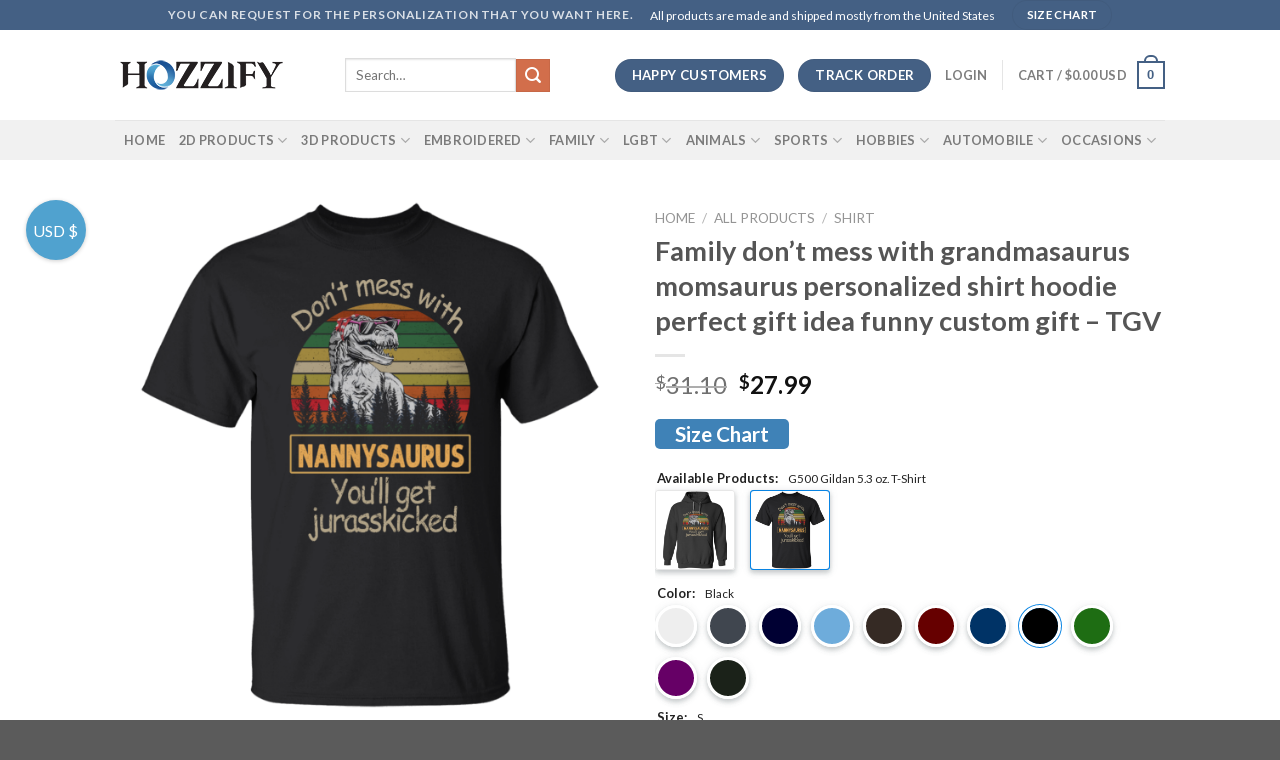

--- FILE ---
content_type: text/css
request_url: https://cdn.inkgo.io/assets/v2/inkgo-app.css?x-request=1768651444&ver=6.8.3
body_size: 15502
content:
:root{--swiper-theme-color:#007aff}@font-face{font-family:swiper-icons;src:url('data:application/font-woff;charset=utf-8;base64, [base64]//wADZ2x5ZgAAAywAAADMAAAD2MHtryVoZWFkAAABbAAAADAAAAA2E2+eoWhoZWEAAAGcAAAAHwAAACQC9gDzaG10eAAAAigAAAAZAAAArgJkABFsb2NhAAAC0AAAAFoAAABaFQAUGG1heHAAAAG8AAAAHwAAACAAcABAbmFtZQAAA/gAAAE5AAACXvFdBwlwb3N0AAAFNAAAAGIAAACE5s74hXjaY2BkYGAAYpf5Hu/j+W2+MnAzMYDAzaX6QjD6/4//Bxj5GA8AuRwMYGkAPywL13jaY2BkYGA88P8Agx4j+/8fQDYfA1AEBWgDAIB2BOoAeNpjYGRgYNBh4GdgYgABEMnIABJzYNADCQAACWgAsQB42mNgYfzCOIGBlYGB0YcxjYGBwR1Kf2WQZGhhYGBiYGVmgAFGBiQQkOaawtDAoMBQxXjg/wEGPcYDDA4wNUA2CCgwsAAAO4EL6gAAeNpj2M0gyAACqxgGNWBkZ2D4/wMA+xkDdgAAAHjaY2BgYGaAYBkGRgYQiAHyGMF8FgYHIM3DwMHABGQrMOgyWDLEM1T9/w8UBfEMgLzE////P/5//f/V/xv+r4eaAAeMbAxwIUYmIMHEgKYAYjUcsDAwsLKxc3BycfPw8jEQA/[base64]/uznmfPFBNODM2K7MTQ45YEAZqGP81AmGGcF3iPqOop0r1SPTaTbVkfUe4HXj97wYE+yNwWYxwWu4v1ugWHgo3S1XdZEVqWM7ET0cfnLGxWfkgR42o2PvWrDMBSFj/IHLaF0zKjRgdiVMwScNRAoWUoH78Y2icB/yIY09An6AH2Bdu/UB+yxopYshQiEvnvu0dURgDt8QeC8PDw7Fpji3fEA4z/PEJ6YOB5hKh4dj3EvXhxPqH/SKUY3rJ7srZ4FZnh1PMAtPhwP6fl2PMJMPDgeQ4rY8YT6Gzao0eAEA409DuggmTnFnOcSCiEiLMgxCiTI6Cq5DZUd3Qmp10vO0LaLTd2cjN4fOumlc7lUYbSQcZFkutRG7g6JKZKy0RmdLY680CDnEJ+UMkpFFe1RN7nxdVpXrC4aTtnaurOnYercZg2YVmLN/d/gczfEimrE/fs/bOuq29Zmn8tloORaXgZgGa78yO9/cnXm2BpaGvq25Dv9S4E9+5SIc9PqupJKhYFSSl47+Qcr1mYNAAAAeNptw0cKwkAAAMDZJA8Q7OUJvkLsPfZ6zFVERPy8qHh2YER+3i/BP83vIBLLySsoKimrqKqpa2hp6+jq6RsYGhmbmJqZSy0sraxtbO3sHRydnEMU4uR6yx7JJXveP7WrDycAAAAAAAH//wACeNpjYGRgYOABYhkgZgJCZgZNBkYGLQZtIJsFLMYAAAw3ALgAeNolizEKgDAQBCchRbC2sFER0YD6qVQiBCv/H9ezGI6Z5XBAw8CBK/m5iQQVauVbXLnOrMZv2oLdKFa8Pjuru2hJzGabmOSLzNMzvutpB3N42mNgZGBg4GKQYzBhYMxJLMlj4GBgAYow/P/PAJJhLM6sSoWKfWCAAwDAjgbRAAB42mNgYGBkAIIbCZo5IPrmUn0hGA0AO8EFTQAA') format('woff');font-weight:400;font-style:normal}.swiper-container{margin-left:auto;margin-right:auto;position:relative;overflow:hidden;list-style:none;padding:0;z-index:1}.swiper-container-vertical>.swiper-wrapper{flex-direction:column}.swiper-wrapper{position:relative;width:100%;height:100%;z-index:1;display:flex;transition-property:transform;box-sizing:content-box}.swiper-container-android .swiper-slide,.swiper-wrapper{transform:translate3d(0,0,0)}.swiper-container-multirow>.swiper-wrapper{flex-wrap:wrap}.swiper-container-multirow-column>.swiper-wrapper{flex-wrap:wrap;flex-direction:column}.swiper-container-free-mode>.swiper-wrapper{transition-timing-function:ease-out;margin:0 auto}.swiper-slide{flex-shrink:0;width:100%;height:100%;position:relative;transition-property:transform}.swiper-slide-invisible-blank{visibility:hidden}.swiper-container-autoheight,.swiper-container-autoheight .swiper-slide{height:auto}.swiper-container-autoheight .swiper-wrapper{align-items:flex-start;transition-property:transform,height}.swiper-container-3d{perspective:1200px}.swiper-container-3d .swiper-cube-shadow,.swiper-container-3d .swiper-slide,.swiper-container-3d .swiper-slide-shadow-bottom,.swiper-container-3d .swiper-slide-shadow-left,.swiper-container-3d .swiper-slide-shadow-right,.swiper-container-3d .swiper-slide-shadow-top,.swiper-container-3d .swiper-wrapper{transform-style:preserve-3d}.swiper-container-3d .swiper-slide-shadow-bottom,.swiper-container-3d .swiper-slide-shadow-left,.swiper-container-3d .swiper-slide-shadow-right,.swiper-container-3d .swiper-slide-shadow-top{position:absolute;left:0;top:0;width:100%;height:100%;pointer-events:none;z-index:10}.swiper-container-3d .swiper-slide-shadow-left{background-image:linear-gradient(to left,rgba(0,0,0,.5),rgba(0,0,0,0))}.swiper-container-3d .swiper-slide-shadow-right{background-image:linear-gradient(to right,rgba(0,0,0,.5),rgba(0,0,0,0))}.swiper-container-3d .swiper-slide-shadow-top{background-image:linear-gradient(to top,rgba(0,0,0,.5),rgba(0,0,0,0))}.swiper-container-3d .swiper-slide-shadow-bottom{background-image:linear-gradient(to bottom,rgba(0,0,0,.5),rgba(0,0,0,0))}.swiper-container-css-mode>.swiper-wrapper{overflow:auto;scrollbar-width:none;-ms-overflow-style:none}.swiper-container-css-mode>.swiper-wrapper::-webkit-scrollbar{display:none}.swiper-container-css-mode>.swiper-wrapper>.swiper-slide{scroll-snap-align:start start}.swiper-container-horizontal.swiper-container-css-mode>.swiper-wrapper{scroll-snap-type:x mandatory}.swiper-container-vertical.swiper-container-css-mode>.swiper-wrapper{scroll-snap-type:y mandatory}:root{--swiper-navigation-size:44px}.swiper-button-next,.swiper-button-prev{position:absolute;top:50%;width:calc(var(--swiper-navigation-size)/ 44 * 27);height:var(--swiper-navigation-size);margin-top:calc(-1 * var(--swiper-navigation-size)/ 2);z-index:10;cursor:pointer;display:flex;align-items:center;justify-content:center;color:var(--swiper-navigation-color,var(--swiper-theme-color))}.swiper-button-next.swiper-button-disabled,.swiper-button-prev.swiper-button-disabled{opacity:.35;cursor:auto;pointer-events:none}.swiper-button-next:after,.swiper-button-prev:after{font-family:swiper-icons;font-size:var(--swiper-navigation-size);text-transform:none!important;letter-spacing:0;text-transform:none;font-variant:initial;line-height:1}.swiper-button-prev,.swiper-container-rtl .swiper-button-next{left:10px;right:auto}.swiper-button-prev:after,.swiper-container-rtl .swiper-button-next:after{content:'prev'}.swiper-button-next,.swiper-container-rtl .swiper-button-prev{right:10px;left:auto}.swiper-button-next:after,.swiper-container-rtl .swiper-button-prev:after{content:'next'}.swiper-button-next.swiper-button-white,.swiper-button-prev.swiper-button-white{--swiper-navigation-color:#ffffff}.swiper-button-next.swiper-button-black,.swiper-button-prev.swiper-button-black{--swiper-navigation-color:#000000}.swiper-button-lock{display:none}.swiper-pagination{position:absolute;text-align:center;transition:.3s opacity;transform:translate3d(0,0,0);z-index:10}.swiper-pagination.swiper-pagination-hidden{opacity:0}.swiper-container-horizontal>.swiper-pagination-bullets,.swiper-pagination-custom,.swiper-pagination-fraction{bottom:10px;left:0;width:100%}.swiper-pagination-bullets-dynamic{overflow:hidden;font-size:0}.swiper-pagination-bullets-dynamic .swiper-pagination-bullet{transform:scale(.33);position:relative}.swiper-pagination-bullets-dynamic .swiper-pagination-bullet-active{transform:scale(1)}.swiper-pagination-bullets-dynamic .swiper-pagination-bullet-active-main{transform:scale(1)}.swiper-pagination-bullets-dynamic .swiper-pagination-bullet-active-prev{transform:scale(.66)}.swiper-pagination-bullets-dynamic .swiper-pagination-bullet-active-prev-prev{transform:scale(.33)}.swiper-pagination-bullets-dynamic .swiper-pagination-bullet-active-next{transform:scale(.66)}.swiper-pagination-bullets-dynamic .swiper-pagination-bullet-active-next-next{transform:scale(.33)}.swiper-pagination-bullet{width:8px;height:8px;display:inline-block;border-radius:100%;background:#000;opacity:.2}button.swiper-pagination-bullet{border:none;margin:0;padding:0;box-shadow:none;-webkit-appearance:none;-moz-appearance:none;appearance:none}.swiper-pagination-clickable .swiper-pagination-bullet{cursor:pointer}.swiper-pagination-bullet-active{opacity:1;background:var(--swiper-pagination-color,var(--swiper-theme-color))}.swiper-container-vertical>.swiper-pagination-bullets{right:10px;top:50%;transform:translate3d(0,-50%,0)}.swiper-container-vertical>.swiper-pagination-bullets .swiper-pagination-bullet{margin:6px 0;display:block}.swiper-container-vertical>.swiper-pagination-bullets.swiper-pagination-bullets-dynamic{top:50%;transform:translateY(-50%);width:8px}.swiper-container-vertical>.swiper-pagination-bullets.swiper-pagination-bullets-dynamic .swiper-pagination-bullet{display:inline-block;transition:.2s transform,.2s top}.swiper-container-horizontal>.swiper-pagination-bullets .swiper-pagination-bullet{margin:0 4px}.swiper-container-horizontal>.swiper-pagination-bullets.swiper-pagination-bullets-dynamic{left:50%;transform:translateX(-50%);white-space:nowrap}.swiper-container-horizontal>.swiper-pagination-bullets.swiper-pagination-bullets-dynamic .swiper-pagination-bullet{transition:.2s transform,.2s left}.swiper-container-horizontal.swiper-container-rtl>.swiper-pagination-bullets-dynamic .swiper-pagination-bullet{transition:.2s transform,.2s right}.swiper-pagination-progressbar{background:rgba(0,0,0,.25);position:absolute}.swiper-pagination-progressbar .swiper-pagination-progressbar-fill{background:var(--swiper-pagination-color,var(--swiper-theme-color));position:absolute;left:0;top:0;width:100%;height:100%;transform:scale(0);transform-origin:left top}.swiper-container-rtl .swiper-pagination-progressbar .swiper-pagination-progressbar-fill{transform-origin:right top}.swiper-container-horizontal>.swiper-pagination-progressbar,.swiper-container-vertical>.swiper-pagination-progressbar.swiper-pagination-progressbar-opposite{width:100%;height:4px;left:0;top:0}.swiper-container-horizontal>.swiper-pagination-progressbar.swiper-pagination-progressbar-opposite,.swiper-container-vertical>.swiper-pagination-progressbar{width:4px;height:100%;left:0;top:0}.swiper-pagination-white{--swiper-pagination-color:#ffffff}.swiper-pagination-black{--swiper-pagination-color:#000000}.swiper-pagination-lock{display:none}.swiper-scrollbar{border-radius:10px;position:relative;-ms-touch-action:none;background:rgba(0,0,0,.1)}.swiper-container-horizontal>.swiper-scrollbar{position:absolute;left:1%;bottom:3px;z-index:50;height:5px;width:98%}.swiper-container-vertical>.swiper-scrollbar{position:absolute;right:3px;top:1%;z-index:50;width:5px;height:98%}.swiper-scrollbar-drag{height:100%;width:100%;position:relative;background:rgba(0,0,0,.5);border-radius:10px;left:0;top:0}.swiper-scrollbar-cursor-drag{cursor:move}.swiper-scrollbar-lock{display:none}.swiper-zoom-container{width:100%;height:100%;display:flex;justify-content:center;align-items:center;text-align:center}.swiper-zoom-container>canvas,.swiper-zoom-container>img,.swiper-zoom-container>svg{max-width:100%;max-height:100%;object-fit:contain}.swiper-slide-zoomed{cursor:move}.swiper-lazy-preloader{width:42px;height:42px;position:absolute;left:50%;top:50%;margin-left:-21px;margin-top:-21px;z-index:10;transform-origin:50%;animation:swiper-preloader-spin 1s infinite linear;box-sizing:border-box;border:4px solid var(--swiper-preloader-color,var(--swiper-theme-color));border-radius:50%;border-top-color:transparent}.swiper-lazy-preloader-white{--swiper-preloader-color:#fff}.swiper-lazy-preloader-black{--swiper-preloader-color:#000}@keyframes swiper-preloader-spin{100%{transform:rotate(360deg)}}.swiper-container .swiper-notification{position:absolute;left:0;top:0;pointer-events:none;opacity:0;z-index:-1000}.swiper-container-fade.swiper-container-free-mode .swiper-slide{transition-timing-function:ease-out}.swiper-container-fade .swiper-slide{pointer-events:none;transition-property:opacity}.swiper-container-fade .swiper-slide .swiper-slide{pointer-events:none}.swiper-container-fade .swiper-slide-active,.swiper-container-fade .swiper-slide-active .swiper-slide-active{pointer-events:auto}.swiper-container-cube{overflow:visible}.swiper-container-cube .swiper-slide{pointer-events:none;-webkit-backface-visibility:hidden;backface-visibility:hidden;z-index:1;visibility:hidden;transform-origin:0 0;width:100%;height:100%}.swiper-container-cube .swiper-slide .swiper-slide{pointer-events:none}.swiper-container-cube.swiper-container-rtl .swiper-slide{transform-origin:100% 0}.swiper-container-cube .swiper-slide-active,.swiper-container-cube .swiper-slide-active .swiper-slide-active{pointer-events:auto}.swiper-container-cube .swiper-slide-active,.swiper-container-cube .swiper-slide-next,.swiper-container-cube .swiper-slide-next+.swiper-slide,.swiper-container-cube .swiper-slide-prev{pointer-events:auto;visibility:visible}.swiper-container-cube .swiper-slide-shadow-bottom,.swiper-container-cube .swiper-slide-shadow-left,.swiper-container-cube .swiper-slide-shadow-right,.swiper-container-cube .swiper-slide-shadow-top{z-index:0;-webkit-backface-visibility:hidden;backface-visibility:hidden}.swiper-container-cube .swiper-cube-shadow{position:absolute;left:0;bottom:0;width:100%;height:100%;background:#000;opacity:.6;-webkit-filter:blur(50px);filter:blur(50px);z-index:0}.swiper-container-flip{overflow:visible}.swiper-container-flip .swiper-slide{pointer-events:none;-webkit-backface-visibility:hidden;backface-visibility:hidden;z-index:1}.swiper-container-flip .swiper-slide .swiper-slide{pointer-events:none}.swiper-container-flip .swiper-slide-active,.swiper-container-flip .swiper-slide-active .swiper-slide-active{pointer-events:auto}.swiper-container-flip .swiper-slide-shadow-bottom,.swiper-container-flip .swiper-slide-shadow-left,.swiper-container-flip .swiper-slide-shadow-right,.swiper-container-flip .swiper-slide-shadow-top{z-index:0;-webkit-backface-visibility:hidden;backface-visibility:hidden}.mfp-bg{top:0;left:0;width:100%;height:100%;z-index:1042;overflow:hidden;position:fixed;background:#0b0b0b;opacity:.8}.mfp-wrap{top:0;left:0;width:100%;height:100%;z-index:1043;position:fixed;outline:0!important;-webkit-backface-visibility:hidden}.mfp-container{text-align:center;position:absolute;width:100%;height:100%;left:0;top:0;padding:0 8px;box-sizing:border-box}.mfp-container:before{content:'';display:inline-block;height:100%;vertical-align:middle}.mfp-align-top .mfp-container:before{display:none}.mfp-content{position:relative;display:inline-block;vertical-align:middle;margin:0 auto;text-align:left;z-index:1045}.mfp-ajax-holder .mfp-content,.mfp-inline-holder .mfp-content{width:100%;cursor:auto}.mfp-ajax-cur{cursor:progress}.mfp-zoom-out-cur,.mfp-zoom-out-cur .mfp-image-holder .mfp-close{cursor:-moz-zoom-out;cursor:-webkit-zoom-out;cursor:zoom-out}.mfp-zoom{cursor:pointer;cursor:-webkit-zoom-in;cursor:-moz-zoom-in;cursor:zoom-in}.mfp-auto-cursor .mfp-content{cursor:auto}.mfp-arrow,.mfp-close,.mfp-counter,.mfp-preloader{-webkit-user-select:none;-moz-user-select:none;user-select:none}.mfp-loading.mfp-figure{display:none}.mfp-hide{display:none!important}.mfp-preloader{color:#ccc;position:absolute;top:50%;width:auto;text-align:center;margin-top:-.8em;left:8px;right:8px;z-index:1044}.mfp-preloader a{color:#ccc}.mfp-preloader a:hover{color:#fff}.mfp-s-ready .mfp-preloader{display:none}.mfp-s-error .mfp-content{display:none}button.mfp-arrow,button.mfp-close{overflow:visible;cursor:pointer;background:0 0;border:0;-webkit-appearance:none;display:block;outline:0;padding:0;z-index:1046;box-shadow:none;touch-action:manipulation}button::-moz-focus-inner{padding:0;border:0}.mfp-close{width:44px;height:44px;line-height:44px;position:absolute;right:0;top:0;text-decoration:none;text-align:center;opacity:.65;padding:0 0 18px 10px;color:#fff;font-style:normal;font-size:28px;font-family:Arial,Baskerville,monospace}.mfp-close:focus,.mfp-close:hover{opacity:1}.mfp-close:active{top:1px}.mfp-close-btn-in .mfp-close{color:#333}.mfp-iframe-holder .mfp-close,.mfp-image-holder .mfp-close{color:#fff;right:-6px;text-align:right;padding-right:6px;width:100%}.mfp-counter{position:absolute;top:0;right:0;color:#ccc;font-size:12px;line-height:18px;white-space:nowrap}.mfp-arrow{position:absolute;opacity:.65;margin:0;top:50%;margin-top:-55px;padding:0;width:90px;height:110px;-webkit-tap-highlight-color:transparent}.mfp-arrow:active{margin-top:-54px}.mfp-arrow:focus,.mfp-arrow:hover{opacity:1}.mfp-arrow:after,.mfp-arrow:before{content:'';display:block;width:0;height:0;position:absolute;left:0;top:0;margin-top:35px;margin-left:35px;border:medium inset transparent}.mfp-arrow:after{border-top-width:13px;border-bottom-width:13px;top:8px}.mfp-arrow:before{border-top-width:21px;border-bottom-width:21px;opacity:.7}.mfp-arrow-left{left:0}.mfp-arrow-left:after{border-right:17px solid #fff;margin-left:31px}.mfp-arrow-left:before{margin-left:25px;border-right:27px solid #3f3f3f}.mfp-arrow-right{right:0}.mfp-arrow-right:after{border-left:17px solid #fff;margin-left:39px}.mfp-arrow-right:before{border-left:27px solid #3f3f3f}.mfp-iframe-holder{padding-top:40px;padding-bottom:40px}.mfp-iframe-holder .mfp-content{line-height:0;width:100%;max-width:900px}.mfp-iframe-holder .mfp-close{top:-40px}.mfp-iframe-scaler{width:100%;height:0;overflow:hidden;padding-top:56.25%}.mfp-iframe-scaler iframe{position:absolute;display:block;top:0;left:0;width:100%;height:100%;box-shadow:0 0 8px rgba(0,0,0,.6);background:#000}img.mfp-img{width:auto;max-width:100%;height:auto;display:block;line-height:0;box-sizing:border-box;padding:40px 0;margin:0 auto}.mfp-figure{line-height:0}.mfp-figure:after{content:'';position:absolute;left:0;top:40px;bottom:40px;display:block;right:0;width:auto;height:auto;z-index:-1;box-shadow:0 0 8px rgba(0,0,0,.6);background:#444}.mfp-figure small{color:#bdbdbd;display:block;font-size:12px;line-height:14px}.mfp-figure figure{margin:0}.mfp-bottom-bar{margin-top:-36px;position:absolute;top:100%;left:0;width:100%;cursor:auto}.mfp-title{text-align:left;line-height:18px;color:#f3f3f3;word-wrap:break-word;padding-right:36px}.mfp-image-holder .mfp-content{max-width:100%}.mfp-gallery .mfp-image-holder .mfp-figure{cursor:pointer}@media screen and (max-width:800px) and (orientation:landscape),screen and (max-height:300px){.mfp-img-mobile .mfp-image-holder{padding-left:0;padding-right:0}.mfp-img-mobile img.mfp-img{padding:0}.mfp-img-mobile .mfp-figure:after{top:0;bottom:0}.mfp-img-mobile .mfp-figure small{display:inline;margin-left:5px}.mfp-img-mobile .mfp-bottom-bar{background:rgba(0,0,0,.6);bottom:0;margin:0;top:auto;padding:3px 5px;position:fixed;box-sizing:border-box}.mfp-img-mobile .mfp-bottom-bar:empty{padding:0}.mfp-img-mobile .mfp-counter{right:5px;top:3px}.mfp-img-mobile .mfp-close{top:0;right:0;width:35px;height:35px;line-height:35px;background:rgba(0,0,0,.6);position:fixed;text-align:center;padding:0}}@media all and (max-width:900px){.mfp-arrow{-webkit-transform:scale(.75);transform:scale(.75)}.mfp-arrow-left{-webkit-transform-origin:0;transform-origin:0}.mfp-arrow-right{-webkit-transform-origin:100%;transform-origin:100%}.mfp-container{padding-left:6px;padding-right:6px}}.swiper-button-next:after,.swiper-button-prev:after{font-family:swiper-icons;text-transform:none!important;letter-spacing:0;text-transform:none;font-variant:initial;line-height:1;background-color:#f1f1f1f1;padding:12px;font-size:24px;color:#333;outline:0}.move-bottom{animation-name:animation-bottom;animation-duration:1s}@keyframes animation-bottom{0%{transform:translate(0,100vh)}100%{transform:translate(0,0)}}.inkgo-hidden{display:none!important}.inkgo-text-left{text-align:left}.inkgo-text-right{text-align:right}.inkgo-text-center{text-align:center}.inkgo-w-100{width:100%!important}.inkgo-mw-100{max-width:100%!important}.inkgo-overflow-hidden{overflow:hidden}.inkgo-float-left{float:left}.inkgo-float-right{float:right}.inkgo-design{float:left;width:100%;clear:both;display:block;padding:15px 0}.inkgo-field-group{float:left;width:100%;padding-top:15px}.inkgo-footer{float:left;width:100%;clear:both;display:block;padding-top:15px}#inkgo-modal{position:fixed;top:0;left:0;right:0;bottom:0;margin:auto;z-index:1000010;overflow:hidden;display:flex;visibility:hidden;height:100%}.inkgo-modal-show{overflow:hidden!important}.inkgo-modal-bg{position:fixed;top:0;bottom:0;left:0;right:0;background-color:rgba(0,0,0,.8);z-index:1000000}.inkgo-modal-content{display:inline-block;background-color:#fff;margin:auto;position:relative;z-index:1000000;text-align:center}.inkgo-modal-body{display:table;margin:auto;max-width:900px;position:relative}.inkgo-modal-body canvas{max-width:100%;clear:both;display:block;background:#fff;overflow:hidden;margin:15px auto}.inkgo-modal-close{position:fixed;right:15px;top:15px;width:36px;height:36px;z-index:1000011;cursor:pointer;padding:10px;background-color:rgba(0,0,0,.3)}.inkgo-modal-close svg{fill:#fff;width:16px}.inkgo-text-cache{position:fixed;left:-999999px;bottom:-999999px}.inkgo-swiper-wrapper{position:relative;transition:all .1s ease 0s;overflow:hidden}.inkgo-field-img,.inkgo-field-text{float:left;width:100%;position:relative;padding:0;margin:5px 0 0 0}.inkgo-field-text a.inkgo-view-design{position:absolute;right:1px;background-color:#0984e3;bottom:1px;top:auto;line-height:100%;padding:8px 15px;display:none;height:42px;border-radius:0 3px 3px 0;border:0}.inkgo-has-swatches .inkgo-field-text input.inkgo-custom-text{background-color:#fff;border:1px solid #ddd;border-radius:3px;font-size:16px;padding:10px;outline:0;color:#000;height:44px;width:100%;margin:0}div.inkgo-design-items .inkgo-field-img .inkgo-button-upload{float:right!important;margin:0}.inkgo-has-swatches span.inkgo-label{color:#000;padding-bottom:0;padding-top:10px;width:100%;display:inline-block;font-weight:700;font-size:15px}.inkgo-wapper{clear:both;display:block;width:100%;overflow:hidden;padding:0 0 20px 0}.inkgo-field-group .inkgo-field{display:inline-block;width:100%}.inkgo-has-swatches .inkgo-design{padding:0}.inkgo-has-swatches h4.inkgo-title{padding:15px 0;margin:0;font-weight:700;color:#333;width:100%;float:left;clear:both}.inkgo-field-img span.inkgo-field-name{float:left;width:auto;height:70px;border:1px solid #ddd;display:flex;margin-right:15px;position:relative}span.inkgo-photo{position:absolute;bottom:0;right:0}span.inkgo-photo svg{width:20px;height:20px;fill:#666}a.inkgo-edit{float:left;width:100%;text-align:center;display:flex;margin:0}.inkgo-field-img span.inkgo-field-name img{width:auto;margin:auto;display:flex;max-height:100%;max-width:64px}.inkgo-modal-body img{max-width:100%;border-radius:0;margin:0;padding:0;max-height:100%}.inkgo-modal-body>div.mask-bg{position:absolute;left:0;top:0;width:100%;height:100%}.inkgo-modal-body>div.mask-item{width:100px;height:100px;outline:1px dashed #000;top:0;left:0;cursor:move;z-index:10;position:absolute;max-height:100%;max-width:100%}.inkgo-modal-body>div.mask-bg>div{position:absolute;background-color:rgba(0,0,0,.5)}.inkgo-modal-body>div.mask-bg>div.mask-bg-left{left:0;top:0;bottom:0;width:120px;height:100%}.inkgo-modal-body>div.mask-bg>div.mask-bg-top{top:0}.inkgo-modal-body>div.mask-bg>div.mask-bg-bottom{bottom:0}.inkgo-modal-body>div.mask-bg>div.mask-bg-right{right:0;top:0;bottom:0;width:100px}.inkgo-modal-body>div.mask-item .ui-resizable-handle{position:absolute;width:22px;height:22px}.inkgo-modal-body>div.mask-item .ui-resizable-handle:before{background-color:#000;border-radius:100%;border:2px solid #fff;box-shadow:0 0 5px 0 #666;background-image:none;content:'';width:14px;height:14px;float:left;margin-top:3px;margin-left:3px}.ui-resizable-handle.ui-resizable-ne{right:-10px;top:-10px;cursor:nesw-resize}.ui-resizable-handle.ui-resizable-se{bottom:-10px;right:-10px;cursor:nwse-resize}.ui-resizable-handle.ui-resizable-sw{left:-10px;bottom:-10px;cursor:nesw-resize}.ui-resizable-handle.ui-resizable-nw{left:-10px;top:-10px;cursor:nwse-resize}.inkgo-modal-footer{float:left;width:100%;clear:both;text-align:center;padding:15px;border-top:1px solid #ddd;background-color:#f1f1f1}.inkgo-modal-footer a.inkgo-confirm{text-decoration:none;background-color:#3498db;color:#fff;padding:6px 12px;display:inline-block;border-radius:3px;outline:0;font-size:14px}.inkgo-hide-desktop{display:none}body.inkgo-mobile .inkgo-show-mobile{display:block}body.inkgo-mobile .inkgo-hide-mobile{display:none}body.inkgo-mobile a.button.inkgo-hide-mobile.inkgo-button-upload{display:none}.inkgo-custom-mobile{float:left;width:100%;text-align:center;background-color:#00bcd4;color:#fff;padding:6px 15px;cursor:pointer;display:none!important}.inkgo-wapper .inkgo-preview{width:calc(100% - 70px);text-align:center;padding:15px;border:1px solid #0984e3;color:#0984e3;background-color:#fff!important;border-radius:3px;text-transform:capitalize;font-weight:700;float:left;text-decoration:none}body.inkgo-mobile .inkgo-cart-button .inkgo-custom-mobile{position:fixed;left:0;right:0;border-radius:0;padding:15px;margin:0;border:0;bottom:0;z-index:100;display:block!important}.inkgo-mobile .inkgo-design{position:fixed;bottom:0;left:0;right:0;z-index:1000;background-color:#fff;padding:0}.inkgo-mobile .inkgo-title{float:left;background-color:#f1f1f1;border-top:1px solid #ddd;border-bottom:1px solid #ddd;padding:10px 15px;margin:0;display:none}.inkgo-mobile .inkgo-field-group{width:70px;float:left;padding:0;overflow:hidden;margin:8px}.inkgo-mobile span.inkgo-label{overflow:hidden;width:100%;word-spacing:normal;white-space:nowrap;float:left}.inkgo-mobile .inkgo-field-img span.inkgo-field-name{margin:0}.inkgo-has-swatches .inkgo-design-items{padding:0;width:100%;display:inline-block}a.inkgo-mobile-close{float:right;padding:0 6px;display:none}.inkgo-mobile-close svg{width:12px;fill:#666}.inkgo-rotate,a.inkgo-change{background-color:#ddd;border-radius:3px;color:#000;padding:6px 12px;overflow:hidden;margin-left:15px;float:right;font-size:14px}body.inkgo-mobile a.inkgo-confirm{float:left}.inkgo-mobile .inkgo-design-items{max-height:158px;overflow:auto;border-top:1px solid #ddd;background-color:#fff}.inkgo-mobile .inkgo-field-group.inkgo-group-text{width:calc(50% - 8px);margin:0 4px}.inkgo-items-img,.inkgo-items-text{float:left;width:100%;clear:both;display:block}.inkgo-editor-head{flex-direction:row;flex-shrink:0;flex-wrap:nowrap;justify-content:flex-start;align-items:center;box-sizing:border-box;width:100%;height:50px;background:#fff;box-shadow:0 2px 4px -1px rgba(0,0,0,.1),0 4px 5px 0 rgba(0,0,0,.07),0 1px 10px 0 rgba(0,0,0,.06);z-index:1;position:absolute;top:0;left:0;max-width:700px;right:0;margin:auto}h3.inkgo-editor-title{float:left;margin:0;padding:0;font-size:14px;line-height:30px;font-weight:400;width:auto;color:#333}.inkgo-editor-head button.inkgo-btn{margin:0;font-size:13px;background-color:#00bcd4;padding:0 8px;color:#fff;border-radius:3px;border:0;box-shadow:none;text-transform:uppercase}.inkgo-editor-head button.inkgo-btn.inkgo-btn-default{background-color:#fff;color:#333;text-transform:capitalize;border:1px solid #ddd;outline:0;padding:6px 10px;font-size:13px}.inkgo-editor-help{float:left;width:100%;clear:both;font-size:12px;text-align:right;padding:4px 15px;color:#666}.inkgo-editor-body{width:100%;position:fixed;text-align:center;background-color:#f2f2f2;z-index:100000000;top:0;left:0;right:0;bottom:0;opacity:1;max-width:700px;margin:auto;max-height:820px;border-radius:3px}.inkgo-editor-main .inkgo-view-canvas{width:100%;display:flex;margin:auto;text-align:center;min-height:200px}.inkgo-editor-main .inkgo-view-canvas .canvas-container{text-align:center;margin:auto}.inkgo-editor-main{float:left;width:100%;text-align:center;height:calc(100% - 50px);background-color:#f1f1f1;opacity:1;position:relative;display:flex;margin-top:50px;min-height:200px;overflow:hidden}.inkgo-border-top{border-top:1px solid #ddd}.inkgo-editor-footer{position:absolute;bottom:0;left:0;right:0;text-align:center;font-size:13px;overflow:hidden;padding:0;background-color:#fff;box-shadow:-6px 0 4px 0 rgb(0 0 0 / 15%)}.inkgo-footer-help{color:#333;font-size:14px;padding:10px;text-align:left;border-bottom:1px solid rgb(221 221 221 / 64%);margin-bottom:10px;background-color:#f1f1f1;display:inline-block;width:100%}.inkgo-cart-footer{position:absolute;bottom:0;left:0;right:0;text-align:center}.inkgo-layers{overflow:auto;display:grid;grid-auto-flow:column;gap:10px;padding:0 10px 10px 10px}.hide-scrollbar::-webkit-scrollbar,.inkgo-layers::-webkit-scrollbar{display:none}.inkgo-editor-footer span.inkgo-layer{height:70px;background-color:#fff;border:1px solid #ddd;display:flex;position:relative;width:70px;overflow:hidden;margin:0;border-radius:3px;text-align:center;cursor:pointer}.inkgo-editor-footer span.inkgo-layer.active{opacity:1;border-color:#46b300}.inkgo-editor-footer span.inkgo-layer svg.button-icon{position:absolute;z-index:100;bottom:4px;right:5px;width:16px;height:16px;background-color:#fff;border-radius:100%}.inkgo-editor-footer span.inkgo-layer a{display:flex;margin:auto;text-align:center;font-size:14px;color:#333;text-decoration:none;line-height:100%}.inkgo-layer img{display:flex;max-height:70px;margin:auto;text-align:center;max-width:70px;width:auto;height:auto}.inkgo-cart-footer span.swiper-pagination-bullet-active,.inkgo-editor-footer span.swiper-pagination-bullet-active{background-color:#00bcd4}.inkgo-editor-text{position:fixed;top:0;left:0;right:0;bottom:0;background-color:#f1f1f1;height:100%}.inkgo-editor-text textarea.inkgo-text-edit{float:left;width:100%;text-align:center;margin:58px 0 0 0;box-shadow:none;display:flex;background-color:#666;color:#fff;border:0;resize:none;font-size:22px!important;max-height:100px}.inkgo-editor-text-footer{background-color:#fff;position:absolute;top:0;border-bottom:1px solid #ddd;left:0;right:0;padding:10px 15px}.inkgo-editor-mobile .inkgo-btn{border:1px solid #ddd;border-radius:3px;font-size:13px;padding:7px 12px;margin:0;width:auto}.inkgo-editor-mobile .inkgo-btn.inkgo-btn-done{float:right;background-color:#00bcd4;color:#fff;border-color:#00bcd4;padding:7px 12px;width:auto}.inkgo-editor-main canvas{margin:auto;max-width:100%;width:auto!important;height:auto!important;display:flex;right:0}.inkgo-editor-main canvas.active{display:inline-block}a.inkgo-cart-control,a.inkgo-editor-control{position:absolute;width:30px;height:38px;background-color:rgba(0,0,0,.3);margin:auto;fill:#fff;padding:8px 4px;top:0;bottom:0}a.inkgo-cart-control.inkgo-cart-control-next,a.inkgo-editor-control.inkgo-editor-control-next{right:0}a.inkgo-cart-control.inkgo-cart-control-back,a.inkgo-editor-control.inkgo-editor-control-back{left:0}.inkgo-editor-footer a.inkgo-view{display:none}button.inkgo-btn.inkgo-btn-close{float:left;color:#fff;background-color:#00000073;margin:0;position:fixed;z-index:100;border:0;font-size:12px;top:7px;left:7px;border-radius:3px;line-height:20px;padding:6px 12px}.inkgo-cart-designs{display:none}.inkgo-editor-modal .woocommerce form.inkgo-cart.inkgo-cart-show{position:fixed!important;top:0;left:0;right:0;background-color:#fff;z-index:1000000;bottom:0;overflow-y:auto;padding:0;margin:0;overflow-x:hidden;padding-bottom:60px}.inkgo-editor-modal form.inkgo-cart.inkgo-cart-show>*{clear:both;padding:15px}.inkgo-editor-modal form.inkgo-cart.inkgo-cart-show .inkgo-cart-designs{display:block;position:relative;border-bottom:1px solid #ddd;padding:0;margin-bottom:15px;float:left;width:100%}button.inkgo-btn.inkgo-btn-edit{z-index:10;font-size:13px;border:0;border-radius:3px;padding:6px 12px;line-height:20px;color:#fff;box-shadow:none;text-transform:capitalize;outline:0;margin:8px}button.inkgo-btn.inkgo-btn-edit svg.button-icon{display:inline;clear:none;fill:#fff;position:relative;top:3px}span.inkgo-layer-text.inkgo-layer-text-title{width:100%;display:inline-block;text-align:center;color:#000}span.inkgo-layer-text.inkgo-layer-text-desc{clear:both;display:block;font-size:12px;width:100%;color:#666}.inkgo-editor-modal .inkgo-cart .inkgo-cart-button{position:fixed;margin:0;bottom:0;background-color:#f1f1f1;border-top:1px solid #ddd;right:0;left:0;padding:10px 10px}.inkgo-editor-modal .inkgo-cart .inkgo-cart-button .quantity{margin:0;padding:0;float:left}.inkgo-editor-modal .inkgo-cart .inkgo-cart-button .single_add_to_cart_button{float:right;margin:0;width:auto}.inkgo-cart-main .swiper-slide.inkgo-cart-thum{margin:auto;padding:0;display:inline-block;height:auto;text-align:center}.inkgo-cart-main{float:left;width:100%;position:relative;overflow:hidden;display:flex}.inkgo-cart-main .swiper-slide.inkgo-cart-thum img{width:100%;height:auto}.inkgo-editor-mobile.inkgo-editor-texts{bottom:0!important}body.inkgo-mobile.has-sticky-product-cart button.inkgo-custom-mobile.inkgo-show-mobile{bottom:58px;width:100%;left:0;border-radius:0;padding:11px 15px}.product.product-inkgo-swatches .inkgo-nav-li{display:none!important}.product.product-inkgo-swatches .inkgo-nav-li.inkgo-show{display:list-item!important}.variations_form .label .selected-swatch-span{margin-left:7px;font-weight:400;font-size:.9em}.variations_form.inkgo-has-swatches .reset_variations{display:none!important}.variations_form.inkgo-has-swatches .variations tr{overflow:hidden}.inkgo-sw-items .inkgo-sw-item{display:block;float:left;margin-right:10px;margin-bottom:10px;border:1px solid #e7e7e7;cursor:pointer}.inkgo-sw-items .inkgo-sw-item.inkgo-sw-item-type-img{height:80px;width:auto;display:flex;border-radius:3px;box-shadow:0 1px 10px 0 rgba(99,110,114,.12),0 4px 5px 0 rgba(99,110,114,.14),0 2px 4px 0 rgba(99,110,114,.2);margin:0 15px 15px 0}.inkgo-sw-items .inkgo-sw-item.inkgo-sw-item-type-img img{height:100%;display:block;width:auto;border-radius:3px}.inkgo-sw-items .inkgo-sw-item.inkgo-sw-item-type-color:first-child{margin-left:3px}.inkgo-sw-items .inkgo-sw-item.inkgo-sw-item-type-color{width:42px;height:42px;font-size:0;display:flex;justify-content:space-between;border-radius:100%;border:3px solid #fff;position:relative;overflow:hidden;box-shadow:0 4px 5px 0 rgba(99,110,114,.14),0 1px 10px 0 rgba(99,110,114,.12),0 2px 4px 0 rgba(99,110,114,.2)}.inkgo-sw-items .inkgo-sw-item.inkgo-sw-item-type-color.selected-item{box-shadow:0 0 0 1px #0984e3;border-color:#fff}.inkgo-sw-items .inkgo-sw-item.inkgo-sw-item-type-color .inkgo-sw-color{display:block;width:100%;height:100%}.inkgo-sw-items .inkgo-sw-item.selected-item{border-color:#0984e3;background-color:#0984e3;color:#fff}.inkgo-sw-items .inkgo-sw-item:hover{color:#000}.inkgo-sw-items .inkgo-sw-item.inkgo-sw-item-type-size{padding:10px;min-width:44px;text-align:center;border-radius:3px}.product-inkgo-swatches ul.flex-direction-nav>li{position:absolute;top:40%;width:30px;height:40px;list-style:none;margin:auto;padding:9px 4px;background:0 0;transition:transform .3s,opacity .3s,background .3s,box-shadow .3s;bottom:40%;cursor:pointer;color:#111;opacity:0}.product-inkgo-swatches ul.flex-direction-nav>li.flex-nav-prev{left:2%}.product-inkgo-swatches ul.flex-direction-nav>li.flex-nav-next{right:2%}.product-inkgo-swatches .woocommerce-product-gallery:hover ul.flex-direction-nav>li{opacity:.7;-ms-transform:translateX(0)!important;transform:translateX(0)!important}.pswp--zoom-allowed .pswp__img{background-color:#fff}.inkgo-sw-items .inkgo-sw-item.inkgo-sw-item-type-size.selected-item{background-color:#0984e3;color:#fff;box-shadow:0 4px 5px 0 rgba(99,110,114,.14),0 1px 10px 0 rgba(99,110,114,.12),0 2px 4px 0 rgba(99,110,114,.2)}.inkgo-cache-font{font-size:22px;position:fixed;bottom:-9999px;left:-99999px}body.has-sticky-product-cart .inkgo-design{display:none}.inkgo-cart-ps-description{display:none}.inkgo-cart-show .inkgo-cart-ps-description{display:block}.inkgo-mobile .inkgo-modal-body img{float:left;image-orientation:from-image}.inkgo-loading{position:fixed;top:0;left:0;bottom:0;right:0;width:100%;height:100%;z-index:10000000}.inkgo-loading-bg{position:fixed;top:0;left:0;bottom:0;right:0;width:100%;height:100%;z-index:10000001;background-color:rgba(0,0,0,.6)}.inkgo-loading-ripple{display:inline-block;width:64px;height:64px;position:absolute;z-index:10000002;margin:auto;top:0;bottom:0;left:0;right:0}.inkgo-loading-ripple div{position:absolute;border:4px solid #fff;opacity:1;border-radius:50%;animation:lds-ripple 1s cubic-bezier(0,.2,.8,1) infinite}.inkgo-img-loading:before{content:'';background:rgba(0,0,0,.72);position:absolute;top:0;bottom:0;left:0;right:0;animation:lds-ripple 1s cubic-bezier(0,.2,.8,1) infinite;z-index:100;border-radius:100%;margin:auto}.inkgo-img-loading:after{content:'';position:absolute;background-color:rgba(255,255,255,.71);left:0;right:0;bottom:0;top:0}.inkgo-loading-ripple div:nth-child(2){animation-delay:-.5s}@keyframes lds-ripple{0%{top:28px;left:28px;width:0;height:0;opacity:1}100%{top:-1px;left:-1px;width:58px;height:58px;opacity:0}}.inkgo-has-swatches .inkgo-td-swatches{clear:both;display:block;flex:none;width:100%;float:left;padding-bottom:15px}.inkgo-has-swatches .inkgo-td-swatches:last-child{padding-bottom:0;margin-bottom:0}.inkgo-sw-items{clear:both;display:block;width:100%;float:left;padding-top:5px}select.inkgo-swatches.hide{display:none}.inkgo-swiper-thumbs{padding-top:15px}.inkgo-thumbs-items .swiper-slide.inkgo-swiper-slide{border:1px solid #ccc;opacity:.6;cursor:pointer}.inkgo-thumbs-items .swiper-slide.inkgo-swiper-slide.swiper-slide-thumb-active{opacity:1}#admin-bar-iframe{display:none!important}.inkgo-arts{clear:both;display:block;width:100%;padding:0;overflow:hidden}.inkgo-has-swatches .inkgo-arts a.inkgo-art-thum,.inkgo-has-swatches .inkgo-arts a.inkgo-group-thumb{min-width:70px;background-color:#fff;display:flex;border:1px solid #ddd;text-align:center;position:relative;margin:2px 10px 10px 2px;float:left;height:70px;min-height:70px;border-radius:4px;overflow:hidden;max-width:calc((100% / 5) - .75rem)}.inkgo-has-swatches .inkgo-arts a.inkgo-art-thum span.inkgo-art-color{width:100%;float:left;height:100%}.inkgo-has-swatches .inkgo-field-option select.inkgo-art,.inkgo-has-swatches .inkgo-select{width:100%;border:1px solid #ddd;border-radius:3px;font-size:16px;padding:0 10px;height:40px;margin-top:4px;float:left;outline:0;background-color:#fff}.inkgo-has-swatches .inkgo-arts a.inkgo-art-thum.selected-item,.inkgo-has-swatches .inkgo-arts a.inkgo-group-thumb.selected-item{border-color:#0984e3}.inkgo-has-swatches .inkgo-arts a.inkgo-art-thum.selected-item:before,.inkgo-has-swatches .inkgo-arts a.inkgo-group-thumb.selected-item:before,.inkgo-layout-group span.btn-inkgo-layout.active::before,.inkgo-templates a.inkgo-template.selected-item::before{content:url("data:image/svg+xml,%3Csvg xmlns='http://www.w3.org/2000/svg' width='12' height='12' viewBox='0 0 512 382'%3E%3Cpath fill='%23fff' d='M173.898,374.306l-166.4-166.4c-9.997-9.997-9.997-26.206,0-36.204l36.203-36.204c9.997-9.998,26.207-9.998,36.204,0 L192,247.592L432.095,7.498c9.997-9.997,26.207-9.997,36.204,0l36.203,36.204c9.997,9.997,9.997,26.206,0,36.204l-294.4,294.401 C200.104,384.304,183.895,384.304,173.898,374.306z'%3E%3C/path%3E%3C/svg%3E");position:absolute;right:0;background-color:#0984e3;color:#fff;font-size:12px;padding:4px 4px 0 4px;bottom:0;height:18px;z-index:10}.inkgo-bg-white{background-color:#fff}.inkgo-has-swatches .inkgo-arts a.inkgo-art-thum img,.inkgo-has-swatches .inkgo-arts a.inkgo-group-thumb img{display:flex;margin:auto;padding:2px;max-height:100%;max-width:100%}.inkgo-templates{float:left;width:100%}.inkgo-items-options{display:inline-block;width:100%;clear:both}.inkgo-templates a.inkgo-template{float:left;height:90px;width:auto;border:1px solid #ddd;margin-right:10px;margin-bottom:10px;min-width:30px;background-color:#fff;text-align:center;display:flex;position:relative;max-width:150px;overflow:hidden}.inkgo-templates a.inkgo-template img{height:100%;width:auto;display:flex;margin:auto}.inkgo-templates a.inkgo-template.selected-item{outline:1px solid #0984e3}span.inkgo-help-text{clear:both;display:block;width:100%;font-weight:700;padding-bottom:0;float:left}.inkgo-product.inkgo-product-hide{display:none!important}.inkgo-mobile-scroll{overflow:hidden}.inkgo-gallery-fixed span.inkgo-view-close{display:block;width:40px;position:absolute;z-index:100;padding:10px;height:40px;float:right;right:0}.inkgo-gallery-fixed:after{content:'';background-color:rgba(0,0,0,.5);top:0;left:0;right:0;bottom:0;width:100%;height:100%;position:fixed}@keyframes inkgo_top{from{transform:translate(0,-800px)}to{transform:translate(0,0)}}.inkgo-required span.inkgo-label:after{content:' Required';color:red;font-weight:700}.inkgo-required input,.inkgo-required select{border:1px solid red!important;color:red}.inkgo-gallery-fixed{position:relative;z-index:1000}.inkgo-thumbs-items .swiper-slide.inkgo-swiper-slide>img{max-width:100%}.inkgo-has-swatches hide{display:none!important}.inkgo-text-size{float:left;padding:50px}.inkgo-clearfix{clear:both!important;display:block!important}.inkgo-text-size>span{font-size:300px;float:left;line-height:100%;margin:0;padding:0;word-spacing:normal;white-space:nowrap}.inkgo-swiper-wrapper img{background-color:#fff;max-width:100%}span.inkgo-view-close{display:none}button.inkgo-label-design{position:fixed;background-color:#0984e3!important;bottom:0;left:0;right:0;width:100%;text-align:center;color:#fff;border:0;padding:12px 20px;margin:0;display:none;font-size:16px;z-index:10000;text-transform:capitalize}.inkgo-addcart.btn-loading{text-indent:-10000px;min-width:160px}.inkgo-addcart.btn-loading:after{content:'Adding...';position:absolute;top:0;left:0;right:0;bottom:0;font-size:14px;text-indent:0}.inkgo-hide-img img{display:none!important}.inkgo-has-canvas canvas{display:block;max-width:100%;background-color:#fff;height:auto}.inkgo-has-mask{position:relative!important}.inkgo-text-center{text-align:center}span.inkgo-addcart-mask{position:absolute;z-index:1000!important;cursor:pointer}.inkgo-layout-group{clear:both;display:block;width:100%}.inkgo-layout-group span.btn-inkgo-layout{display:inline-block;border:1px solid #ddd;background-color:#fff;padding:15px 25px;font-weight:700;cursor:pointer;color:#000;margin-right:15px}.inkgo-layout-group span.btn-inkgo-layout:hover{background-color:#f1f1f1}.inkgo-layout-group span.btn-inkgo-layout.active{border-color:#0984e3;position:relative}.inkgo-text-cache span{float:left;width:auto;line-height:normal;text-align:center}textarea.inkgo-textarea{border:1px solid #ddd;border-radius:3px;resize:none;color:#333;padding:10px;font-size:16px;outline:0;line-height:26px;width:100%}.inkgo-button{background-color:#0984e3;font-size:15px;padding:10px 15px;border-radius:3px;line-height:100%;color:#fff;cursor:pointer}.inkgo-button:hover{background-color:#24ceff}.inkgo-wapper a.inkgo-preview:hover{background-color:#24ceff!important;color:#fff;border-color:#24ceff}div#inkgo-editor .inkgo-editor-bg{position:fixed;top:0;left:0;z-index:1000;background-color:rgb(0 0 0 / 59%);bottom:0;right:0}.inkgo-editor-top{display:flex;flex-direction:row;flex-shrink:0;flex-wrap:nowrap;justify-content:flex-start;align-items:center;box-sizing:border-box;width:100%;height:50px;background:#fff;box-shadow:0 2px 4px -1px rgba(0,0,0,.1),0 4px 5px 0 rgba(0,0,0,.07),0 1px 10px 0 rgba(0,0,0,.06);z-index:1;top:0;left:0;right:0}.inkgo-tools-left{float:left;text-align:left}span.inkgo-btn{display:inline-block;color:#333;padding:4px 10px;text-align:center}.inkgo-editor-top svg.button-icon{width:16px;height:16px}.inkgo-btn span.inkgo-btn-text{clear:both;display:block;font-size:12px}.inkgo-tools-right{float:right}a.inkgo-action-item{float:right;font-size:14px;color:#fff;line-height:100%;text-decoration:none;padding:8px 12px;border-left:1px solid #f1f1f1;background-color:#46b300;border-radius:4px;margin:10px}.inkgo-action-item svg.button-icon{fill:#fff;width:16px;height:16px}.inkgo-action-item span{float:right;padding-top:1px;padding-left:2px}svg.button-icon{width:18px;height:18px}.inkgo-tools{display:grid;gap:10px;grid-auto-flow:column;overflow:auto;text-align:center}.inkgo-tools span.inkgo-btn-tool{cursor:pointer;margin:auto;text-align:center;padding:10px 0}.inkgo-tools span.inkgo-btn-tool>svg{width:24px;height:24px;clear:both;display:block;fill:#666;padding:0;margin:auto}.inkgo-tools span.inkgo-btn-tool span.inkgo-btn-tool-text{clear:both;font-size:12px;display:block;color:#000}a.footer-close{float:right;color:#333;padding:9px;position:relative;margin-top:-10px;margin-right:-10px;margin-left:10px;text-decoration:none;font-size:15px}a.footer-close svg.button-icon{fill:#666}.inkgo-editor-footer a.inkgo-link{font-size:14px;text-decoration:none;color:#0984e3;padding:0 10px;line-height:42px}.inkgo-footer-header a.inkgo-link svg{margin-top:10px;float:left;margin-bottom:0;padding-bottom:0}span.inkgo-btn-tool{cursor:pointer;display:inline-block;padding:10px;margin:0}.inkgo-btn-tool svg{width:28px;height:28px}.inkgo-slider{padding:15px 0}input.inkgo-input.inkgo-tool-value{width:100px;margin:-8px 10px 10px 10px;text-align:center}.inkgo-editor-head .inkgo-btn{padding:12px;display:inline-block;text-decoration:none;font-size:13px;text-align:center;color:#333}.inkgo-editor-head .inkgo-btn svg.button-icon{display:block;clear:both;margin:auto;width:26px;height:26px}.inkgo-editor-head .inkgo-btn span{clear:both;display:block;padding-top:3px}.inkgo-editor-canvas{width:100%;height:100%;display:flex;margin-bottom:110px;overflow:auto}.inkgo-editor-cart{position:relative;left:0;background-color:#f1f1f1;width:100%;float:left}.inkgo-cart-icon{float:left;position:relative;line-height:100%;padding:10px}.inkgo-cart-icon img{width:30px}span.inkgo-cart-total-items{position:absolute;background-color:#1aac3e;color:#fff;font-size:12px;font-weight:700;padding:2px 5px;line-height:100%;border-radius:5px;top:8px;right:0}.inkgo-cart-html{float:left;padding-top:10px;padding-left:10px;font-size:18px}.inkgo-cart-info{float:left;padding:10px;background-color:#f1f1f1;width:100%;border-bottom:1px solid #ddd;overflow-x:hidden;min-height:300px;padding-bottom:70px;overflow-y:auto;max-height:100%}.inkgo-cart-added{width:100%;display:inline-block;overflow:hidden}.inkgo-discount-cart{background-color:#1aac3e94;color:#333;border-radius:3px;border:1px dashed #333;margin-top:15px;display:inline-block;width:100%;padding:10px;font-size:18px}.inkgo-discount-cart b{color:#fff;padding:2px 4px;background-color:red;border-radius:3px}.inkgo-cart-product{width:calc(100% - 215px)}.inkgo-cart-thumb{display:inline-block;padding:0;width:200px;background-color:#fff;border-radius:3px;border:1px solid #ddd;overflow:hidden;position:relative}.inkgo-cart-thumb img{max-width:100%;display:inline-block}.inkgo-w-50{width:50%}button.inkgo-addtocart{background-color:#46b300;font-size:16px;color:#fff;width:100%;height:52px;line-height:52px;border:0;outline:0;position:relative;margin:0;padding:0 20px}.inkgo-cart-info>span{clear:both;display:block;text-align:left;color:#666;white-space:nowrap;font-size:14px;word-spacing:normal}.inkgo-cart-info>span.inkgo-variant-price{color:#000;font-size:14px;font-weight:700;line-height:100%;padding-top:4px}.inkgo-variants{position:fixed;left:0;right:0;bottom:0;height:100%;overflow:auto;top:0;background:#fff;z-index:10}.inkgo-variants input.inkgo-search{float:left;margin:10px;border:1px solid #ddd;border-radius:3px;height:36px;padding:6px;font-size:14px;width:77%;outline:0}.inkgo-variants a.inkgo-btn{color:#666;text-decoration:none;font-size:13px;padding:10px 15px}.inkgo-variant-list{width:100%;clear:both;overflow:auto;height:calc(100% - 60px)}.inkgo-variant-list>a{clear:both;display:block;text-align:left;padding:15px;text-decoration:none;font-size:14px;border-bottom:1px solid #f1f1f1;float:left;width:100%;color:#666}.inkgo-variant-list span.inkgo-product-name{width:75%;float:left}.inkgo-variant-list span.inkgo-variant-price{color:#000;font-size:14px;float:right;width:25%;text-align:right}.inkgo-variant-top{float:left;width:100%;background-color:#f1f1f1;border-bottom:1px solid #ddd}.inkgo-editor-preview{width:100%;display:flex;padding-bottom:50px}.inkgo-editor-footer button.inkgo-btn{background-color:#f1f1f1;width:100%;height:51px;line-height:44px;float:left;color:#46b300;border:1px solid #3d4246;font-size:14px;margin:0}.inkgo-footer-header{border-radius:15px 15px 0 0;border-top:1px solid #ddd;border-bottom:1px solid #ddd;text-align:center;font-size:14px;padding:0;color:#000;font-weight:700;text-transform:capitalize;display:inline-block;width:100%;line-height:42px}button.inkgo-addtocart.inkgo-bg-dark{background-color:#3d4246}.inkgo-mockup{display:flex}.inkgo-editor-preview canvas{max-width:100%!important;height:auto!important;display:inline-block}span.inkgo-product-name{display:flex;line-height:50px;overflow:hidden;padding-right:50px;text-align:center;word-spacing:normal;white-space:nowrap;font-size:16px;color:#000;padding-left:10px}.inkgo-photos{display:grid;clear:both;position:relative;margin-bottom:60px;overflow:auto;max-height:100%;padding:5px;width:100%;grid-template-columns:repeat(auto-fill,minmax(100px,1fr));grid-auto-rows:100px}.inkgo-photos .inkgo-user-photo{display:flex;float:left;overflow:hidden;margin:3px;background-color:#fff;text-align:center;border:1px solid #ddd;border-radius:3px}.inkgo-photos .inkgo-user-photo img{overflow:hidden;max-width:100%;display:flex;margin:auto}.inkgo-top-right{position:absolute;top:0;right:0;background-color:#fff;height:50px;z-index:100}.inkgo-mockup-buttom{position:absolute;bottom:40px;left:0;text-align:center;right:0;z-index:10}.inkgo-mockup-buttom a.inkgo-mockup-thumb{margin:10px;border-radius:3px;padding:8px 15px;font-size:12px;color:#fff;text-decoration:none;background-color:#00000059;max-width:100px;overflow:hidden;word-spacing:normal;display:inline-block;white-space:nowrap;text-overflow:ellipsis}.inkgo-swiper-wrapper .swiper-slide.inkgo-swiper-slide{max-width:100%}.inkgo-spotify{clear:both;display:block;width:100%;text-align:left;padding:0;margin:0;background-color:#f1f1f1}.inkgo-spotify-search-top{position:relative;width:100%;padding:10px 0}.inkgo-spotify-search{display:block;width:100%;padding:10px;background-color:#fff;border-bottom:1px solid #ddd}.inkgo-group-append{float:right;width:100px;text-align:right}#inkgo-editor input.inkgo-search-input{width:calc(100% - 100px);border-radius:3px;border:1px solid #ddd;background-color:#fff;padding:8px 12px;font-size:16px;color:#333;outline:0;line-height:100%;margin:0}#inkgo-editor .inkgo-btn.inkgo-btn-spotify{border:0;background-color:#007aff;font-size:13px;color:#fff;cursor:pointer;border-radius:3px;padding:0 15px;margin:0;outline:0;line-height:40px;height:40px}.inkgo-search-sesult{display:block;clear:both;max-height:calc(100% - 75px);overflow:auto;margin:0;padding:10px 0}.inkgo-spotify-row{clear:both;display:block;background-color:#fff;margin:10px 15px;padding:10px;border-radius:3px;box-shadow:0 2px 10px -2px rgba(0,0,0,.15);width:calc(100% - 30px);cursor:pointer;overflow:hidden}.inkgo-spotify-thumb{float:left;width:55px}.inkgo-search-sesult p{text-align:center;color:#000}.inkgo-spotify-thumb img.inkgo-spotify-img{height:40px;float:left}.inkgo-spotify-info{float:left;width:calc(100% - 55px);overflow:hidden}.inkgo-spotify-info span.inkgo-spotify-name{clear:both;display:block;font-size:15px;color:#000;font-weight:700;text-transform:capitalize;padding-top:2px;word-spacing:normal;white-space:nowrap;text-overflow:ellipsis;width:100%;overflow:hidden}.inkgo-spotify-info span.inkgo-spotify-desc{clear:both;display:block;font-size:14px;color:#666;margin:0;padding-top:2px;word-spacing:normal;white-space:nowrap;text-overflow:ellipsis;width:100%;overflow:hidden}.inkgo-spotify-detail{display:block;clear:both;height:100%;overflow:auto;background-color:#fff}.inkgo-spotify-detail .inkgo-layout-group{margin-bottom:15px;padding:0 15px}.inkgo-layout-group label{font-size:14px;color:#333}.inkgo-layout-group .inkgo-input{clear:both;display:block;width:100%;border:1px solid #ccc;outline:0;border-radius:3px;font-size:14px;padding:10px 12px;margin-top:6px;line-height:100%}button.inkgo-preview{border:0;background-color:#46b300;color:#fff;padding:10px 15px;border-radius:3px;font-size:14px}.inkgo-spotify-detail .inkgo-spotify-detail-head{background-color:#f1f1f1;border-bottom:1px solid #ddd;text-align:center;display:flex}.inkgo-spotify-detail .inkgo-spotify-detail-head img{margin:auto}.inkgo-layout-group input[type=checkbox]{margin-right:10px}textarea#inkgo-editor-text{margin:0 10px 10px 10px;padding-top:0;width:calc(100% - 20px);background-color:#fff}span.inkgo-cart-quanity{position:relative;left:0;width:100%;height:51px;background-color:#fff;float:left}span.inkgo-cart-quanity select.inkgo-select.inkgo-input-quanity{position:absolute;left:0;border:0;right:0;bottom:0;width:100%;top:0;background-color:transparent;font-size:15px;text-align:left;padding-top:20px;padding-left:10px;height:51px;padding-bottom:0;outline:0;background-image:url(//cdn.inkgo.io/assets/images/ico-select.svg);background-repeat:no-repeat;background-position:right 10px center;appearance:none;-webkit-appearance:none}span.inkgo-quanity-text{float:left;padding:5px 10px;color:#666;font-size:13px}.inkgo-product-group{clear:both;display:block;width:100%;padding-bottom:15px}.inkgo-btn-product{border:1px solid #333;font-size:14px;padding:8px 12px;display:inline-block;margin-right:10px;margin-bottom:10px}a.inkgo-btn.inkgo-btn-product.active{background-color:#333;color:#fff}.inkgo-btn-group{clear:both;display:block;width:100%}.inkgo-btn-back{border:1px solid #ddd;background-color:#fff;outline:0;margin:0;font-size:14px;padding:9px 10px;border-radius:3px;float:left;margin-right:15px}.swiper-button-disabled{display:none}a.inkgo-btn.inkgo-btn-save{border:0;background-color:#00bcd4;border-radius:0;padding:18px 18px;font-size:14px;color:#fff;line-height:1}.inkgo-editor-preview.inkg-hide-footer{padding-bottom:0}.inkgo-editor-preview.inkg-hide-footer .inkgo-mockup-buttom{bottom:15px}span.inkgo-field-checkbox{width:100%}span.inkgo-field-checkbox input{float:left;min-height:auto;margin-right:15px;height:auto;padding:0}label.inkgo-check-label{float:left;font-weight:700;line-height:1;width:calc(100% - 40px)}.inkgo-slider input.inkgo-input-slider{width:95%;background:#b7b7b7;-webkit-appearance:none;border-radius:5px;height:4px;outline:0;transition:opacity .2s}.inkgo-input-slider::-webkit-slider-thumb{-webkit-appearance:none;appearance:none;width:30px;height:30px;border-radius:50%;background:#fff;border:1px solid #333;cursor:pointer}.inkgo-input-slider::-moz-range-thumb{width:30px;height:30px;border-radius:50%;background:#fff;border:1px solid #333;cursor:pointer}span.inkgo-required-error{font-size:13px;color:red}.inkgo-v2 .inkgo-required span.inkgo-label::after{display:none}.inkgo-products{white-space:nowrap;clear:both;overflow:auto}.inkgo-products a{display:inline-block;max-width:200px;background-color:#fff;margin-right:15px;position:relative;text-align:left;font-size:15px;color:#000}.inkgo-products a img.inkgo-sw-img{max-width:100%;border:1px solid #ddd;border-radius:3px}.inkgo-products a span{margin-bottom:10px}span.inkgo-product-cart{clear:both;display:block;text-align:center;background-color:#0984e3;cursor:pointer;color:#fff;border-radius:3px;font-size:16px;padding:10px 0}.inkgo-products a span.inkgo-product-variation{color:#666;font-size:13px}.inkgo-products a:after{content:'+';position:absolute;right:-18px;top:0;bottom:0;background-color:#28a745;font-size:18px;font-family:sans-serif;width:24px;height:24px;border-radius:50%;text-align:center;line-height:20px;color:#fff;margin:auto;padding:0;z-index:100}.inkgo-product-prices{overflow:hidden;text-align:center;padding-top:20px;margin-top:20px;width:100%;font-size:20px;color:#666;display:inline-block;border-top:1px solid #ddd}.inkgo-product-prices b{color:red;padding-left:15px}button.inkgo-cart-all{clear:both;display:block;background-color:#0984e3;color:#fff;border:0;border-radius:3px;font-size:16px;padding:10px 20px;margin:15px auto;overflow:hidden}.inkgo-products a:last-child::after{display:none}.inkgo-upsell-group{width:100%;padding-top:15px}.inkgo-upsell-items{display:grid;grid-template-columns:auto auto;padding:0;grid-column-gap:15px}.woocommerce.single-product div.product.product-inkgo-swatches table.variations td,.woocommerce.single-product div.product.product-inkgo-swatches table.variations th{display:list-item;list-style:none;width:100%!important;clear:both;overflow:hidden;border:0;padding:0!important;margin:0!important}.inkgo-td-swatches>select{display:none}body.inkgo-body-v2 .inkgo-has-swatches .swatch_options{display:none}.inkgo-templates .inkgo-button-file{float:left;padding:10px 10px;border:1px solid #ddd;border-radius:3px;margin-right:15px;font-size:16px;min-width:50px;text-align:center;color:#000}.inkgo-templates .inkgo-button-file.selected-item{background-color:#0984e3;color:#fff;border-color:#0984e3}.inkgo-order-bar{position:fixed;bottom:0;left:0;right:0;background-color:#000;z-index:100000}.inkgo-order-bar a.inkgo-btn-order{float:right;background-color:red;margin:10px;border-radius:3px;color:#fff;font-size:14px;font-weight:700;padding:10px 15px}.inkgo-wizard{position:fixed;bottom:0;left:0;right:0;z-index:1000000;background-color:#fff}ul.inkgo-wizard-steps{clear:both;display:block;list-style:none;margin:0;padding:0;max-height:300px;overflow:auto}ul.inkgo-wizard-steps li.inkgo-wizard-step{list-style:none;margin:0;padding:0}ul.inkgo-wizard-steps li.inkgo-wizard-step a{clear:both;display:inline-block;width:100%;padding:5px 10px 5px 10px;float:left;border-bottom:1px solid #f1f1f1;position:relative}ul.inkgo-wizard-steps li.inkgo-wizard-step span.inkgo-wizard-icon{width:40px;height:40px;border:1px solid #ddd;display:inline-block;border-radius:3px;overflow:hidden;font-size:20px;color:#666;text-align:center;line-height:40px;font-family:sans-serif;float:left;background-color:#fff}ul.inkgo-wizard-steps li.inkgo-wizard-step img{float:left;max-width:100%;max-height:100%;width:auto;height:auto;background:#fff}span.inkgo-wizard-title{float:left;width:calc(100% - 70px);padding-left:15px}span.inkgo-wizard-title label{font-size:12px;color:#666;padding:0;margin:0;line-height:100%;font-weight:400;padding-top:4px}span.inkgo-wizard-title b{font-size:14px;color:#000;padding:0;margin:0;line-height:100%}.inkgo-wizard-img span.inkgo-wizard-title{line-height:40px;font-size:14px}button.inkgo-wizard-btn{background-color:#56b72e;border-radius:3px;color:#fff;font-size:14px;line-height:100%;margin:3px;padding:3px 10px;float:right;height:auto;text-decoration:none;text-transform:capitalize;font-weight:400;border:0;min-height:auto;height:34px}button.inkgo-wizard-btn svg{width:20px;height:auto;float:left}a.inkgo-wizard-menu{float:left;margin:0;text-decoration:none;padding:10px}a.inkgo-wizard-menu svg{width:18px;height:auto}button.inkgo-wizard-btn.inkgo-wizard-btn-sm{font-size:10px;float:right;position:absolute;padding:4px 4px;line-height:100%;margin:0;top:10px;right:10px}.inkgo-wizard-top{display:inline-block;width:100%;background-color:#333;color:#fff;position:relative;height:40px}.inkgo-wizard-top span.inkgo-start-design{line-height:40px;display:inline-block;font-size:13px;color:#fff}b.inkgo-text-done{color:#56b72e;font-weight:700;text-indent:6px;display:inline-block}button.inkgo-wizard-btn.inkgo-wizard-btn-sm.inkgo-btn-error{background-color:red}.inkgo-btn-group.inkgo-btns{margin-top:15px}#inkgo-app-upsell-container{box-sizing:border-box}.inkgo-upsell-quantity{margin-bottom:16px}.inkgo-upsell-quantity-title{color:#141414;font-size:16px;line-height:24px;font-weight:600;margin-bottom:8px}.inkgo-upsell-quantity-discounts{box-sizing:border-box}.inkgo-upsell-quantity-discount{background-color:#f8f8f8;margin-bottom:4px;padding:8px 10px;justify-content:space-between;align-items:center;display:flex}.inkgo-upsell-quantity-discount-box{background-color:#f8f8f8}.inkgo-upsell-quantity-discount-text{font-size:14px;line-height:20px;font-weight:600;text-align:left;color:#606060}.inkgo-upsell-quantity-discount-subtext{font-size:13px;line-height:18px;font-weight:400;text-align:left;color:#bcbcbc}.inkgo-app-upsell{display:block;clear:both;overflow:hidden;padding-top:25px;width:100%}button.inkgo-upsell-quantity-add-cart.disabled{background-color:#f1f1f1;color:#666;border-color:#666}.inkgo-upsell-quantity-add-cart{font-size:15px;text-transform:none;letter-spacing:normal;text-align:center;border-radius:3px;outline:0;cursor:pointer;position:relative;font-style:normal;background-color:transparent;border:1px solid #1aac3e;color:#1aac3e;margin:0;background:0 0;padding:8px 15px;line-height:100%;height:auto;display:inline-block;min-width:75px}.inkgo-swiper-thumbs .inkgo-has-canvas canvas{max-height:90px;width:auto}.inkgo-app-upsell-container{padding:20px 0 12px;box-shadow:inset 0 1px 0 0 #dadada}.inkgo-upsell-heading{color:#141414;font-size:16px;font-weight:600;line-height:22px;max-width:80%;text-transform:unset;white-space:nowrap;overflow:hidden;text-overflow:ellipsis;margin-bottom:16px}.inkgo-upsell-products{display:flex;flex-direction:row;align-items:flex-start;backface-visibility:hidden;overflow-x:scroll;overflow-y:hidden}.inkgo-upsell-product{max-width:70%;flex:0 0 70%;border:1px solid #ddd;border-radius:3px;margin-right:15px}.inkgo-upsell-product-thumb{width:100%;height:auto;text-align:center;border-bottom:1px solid #ddd;border-radius:0;float:left;overflow:hidden;border-radius:3px 3px 0 0;background-color:#fff;position:relative}.inkgo-upsell-product-img{max-width:100%;max-height:100%;border-radius:0;display:block;object-fit:contain;object-position:center center}.inkgo-upsell-product-box{padding:10px;position:relative;clear:both;display:inline-block;width:100%}.inkgo-upsell-product-title{white-space:nowrap;overflow:hidden;text-overflow:ellipsis;left:0}.inkgo-upsell-product-name{color:#1a1a1a;max-height:24px;width:100%;font-size:14px;line-height:22px;margin:0;text-decoration:none}.inkgo-upsell-product-select{display:inline-block;position:relative;vertical-align:middle;width:100%;padding:8px 0}select.inkgo-select.inkgo-select-sm{margin:0;font-size:14px;height:36px}.inkgo-upsell-product-price{color:#606060;font-size:16px;float:right;width:100%;clear:both;text-align:left}.inkgo-button.inkgo-button-cart{float:left;text-align:center;width:100%;background-color:#1aac3e;font-size:16px;padding:15px}span.inkgo-price{font-weight:700;color:#d63031;font-size:18px;padding-right:10px}.inkgo-upsell-product-price .inkgo-sale-price{color:#999;text-decoration:line-through;font-size:12px}.inkgo-upsell-title{font-size:18px;color:#1aac3e}.inkgo-upsell-action{padding:13px 0 0;border-top:2px solid #f5f5f5;text-align:center;color:#606060;font-size:12px;font-weight:600;line-height:20px;text-transform:uppercase}.inkgo-upsell-total-price-detail{margin:0 4px 0 12px;font-size:20px;font-weight:600;line-height:22px;color:#dc3545}.inkgo-upsell-total-price-original{color:#999;text-decoration:line-through;font-size:17px;font-weight:400}.inkgo-upsell-add-to-cart{margin-top:14px}.inkgo-cart-button{padding:20px 0;display:inline-block;width:100%}.inkgo-upsell-button{width:100%;font-size:16px;font-weight:600;line-height:24px;text-align:center;margin:0;padding:15px 0;text-transform:uppercase;background-color:#1aac3e;border:1px solid #1aac3e;color:#fff;cursor:default;opacity:.8;border-radius:3px}.inkgo-upsell-add-to-cart.active .inkgo-upsell-button{opacity:1;cursor:pointer}.inkgo-upsell-add-to-cart:hover .inkgo-upsell-button{background-color:#13802e;border:1px solid #13802e}.inkgo-upsell-product-options{clear:both;display:inline-block;width:100%;padding-bottom:10px}.inkgo-upsell-action-modal{display:none;position:fixed;top:0;left:0;right:0;bottom:0;z-index:999999}.inkgo-upsell-action-modal.active{display:block}.inkgo-upsell-modal-backdrop{position:absolute;top:0;left:0;right:0;bottom:0;background:#000;opacity:.6}.inkgo-upsell-modal-options{display:block;bottom:0;position:absolute;right:0;left:0;padding:15px;z-index:999;max-height:calc(100% - 65px);background:#fff}.inkgo-upsell-options{max-height:350px;overflow-y:auto}.inkgo-upsell-btn-close{position:absolute;top:-32px;right:0;height:32px;width:32px}.inkgo-upsell-btn-close svg.button-icon{width:30px;height:30px}.inkgo-upsell-modal-options .inkgo-label{font-size:14px;font-weight:600}.inkgo-upsell-modal-thumb{margin-bottom:15px}.inkgo-upsell-modal-thumb img{max-width:100%;max-height:350px}.inkgo-upsell-items.inkgo-upsell-items-list{display:inline-block;padding:0;grid-column-gap:0;grid-template-columns:none}.inkgo-upsell-items.inkgo-upsell-items-list .inkgo-upsell-item{width:100%;clear:both;background-color:#fff;float:left;margin-top:15px;padding:15px}.inkgo-upsell-items.inkgo-upsell-items-list .inkgo-upsell-item .inkgo-upsell-link{width:40%;overflow:hidden;display:inline-block;float:left}.inkgo-upsell-items.inkgo-upsell-items-list .inkgo-upsell-item .inkgo-upsell-item-right{float:right;width:calc(60% - 15px);text-align:left}.inkgo-upsell-item{background-color:#fff;border-radius:3px;overflow:hidden;margin-bottom:15px;border:1px solid #ddd}.inkgo-upsell-item .inkgo-upsell-link{border-bottom:1px solid #ddd;clear:both;display:inline-block}.inkgo-upsell-item .inkgo-upsell-link img.inkgo-upsell-img{max-width:100%}.inkgo-upsell-item .inkgo-upsell-item-right{font-size:13px;padding:10px;white-space:nowrap;text-overflow:clip}.inkgo-upsell-item select.inkgo-select{margin-top:6px;margin-bottom:6px}small.inkgo-price-discount{color:#666;font-weight:400;padding-right:10px;text-decoration:line-through}.inkgo-upsell-item .inkgo-upsell-quantity-add-cart{margin-top:6px;text-transform:capitalize;min-height:46px}.inkgo-upsell-quantity-off{float:left;background-color:#0984e3;color:#fff;font-size:14px;font-weight:700;padding:7px 4px}.inkgo-upsell-quantity-info{float:left;padding-left:10px}span.inkgo-cart-price-discount{font-size:14px;font-weight:400;color:#666;padding-right:8px;text-decoration:line-through}.inkgo-upsell-item .inkgo-upsell-link svg{max-width:100%;height:auto}button.inkgo-btn-link{border:0;background:0 0;box-shadow:none}.inkgo-editor-footer button.inkgo-btn-link{line-height:50px;font-size:11px;margin:0}.inkgo-swiper-thumbs .swiper-wrapper{max-height:100px;height:auto}.inkgo-swiper-fixed{position:fixed!important;top:0;z-index:100001!important;left:0;right:0;background-color:#fff;border-bottom:1px solid #ddd;padding-left:0!important;padding-right:0!important}.inkgo-swiper-fixed .inkgo-swiper-wrapper .swiper-slide.inkgo-swiper-slide{width:100%!important}.inkgo-has-canvas canvas{transition:height 1s}.inkgo-swiper-fixed .inkgo-has-canvas canvas,.inkgo-swiper-fixed img{height:calc(100vh/3);width:auto;margin:auto}.inkgo-swiper-fixed.inkgo-swiper-fixed-hide{z-index:-1!important;visibility:hidden}.inkgo-mobile-scroll .inkgo-swiper-fixed{visibility:hidden}.inkgo-body-fixed .inkgo-wizard{bottom:auto;top:calc(100vh/3);margin-top:-30px;background-color:transparent}.inkgo-body-fixed .inkgo-wizard-top{background-color:transparent;height:30px}.inkgo-body-fixed a.inkgo-wizard-menu{margin:0;padding:2px 6px}.inkgo-body-fixed a.inkgo-wizard-menu svg{width:12px;fill:#000}.inkgo-body-fixed .inkgo-wizard-top span.inkgo-start-design{line-height:30px;font-size:10px;color:#fff}.inkgo-body-fixed button.inkgo-wizard-btn{margin-top:-5px;line-height:normal;height:30px;padding:3px 6px}.inkgo-body-fixed ul.inkgo-wizard-steps{background-color:#fff;border-top:1px solid #ddd}.inkgo-body-fixed .inkgo-wizard-top span.inkgo-start-design span{display:none}.inkgo-body-fixed a.inkgo-btn-favorite.inkgo-center-right{display:none}.inkgo-body-fixed .inkgo-wizard-bg{position:absolute;bottom:-2px;left:0;right:0;height:3px;background-color:#56b72e;z-index:2}.inkgo-body-fixed .inkgo-wizard-top:after{content:'';position:absolute;background-color:#ddd;left:0;right:0;height:3px;bottom:-2px}img.inkgo-img-effect{position:absolute;z-index:1000;max-width:70px;max-height:70px;padding:1px;z-index:1000000000;opacity:.5}.inkgo-mobile-scroll .inkgo-wizard{display:none}.inkgo-swiper-fixed .inkgo-swiper-wrapper .inkgo-thumbs-items .swiper-slide.inkgo-swiper-slide{width:10px!important}@media only screen and (min-width:576px){.inkgo-upsell-products{flex-basis:190px;display:flex;overflow:auto;flex-wrap:wrap;flex-direction:row;justify-content:flex-start;align-content:space-between}.inkgo-upsell-product{flex-basis:inherit;flex:0 0 40%;max-width:40%}}@media only screen and (max-width:700px){.inkgo-thumbs-items.swiper-wrapper{text-align:center;display:revert}button.inkgo-upsell-quantity-add-cart{min-width:60px}.inkgo-upsell-quantity-discount-text,.inkgo-upsell-quantity-off{font-size:13px}.inkgo-swiper-thumbs{position:absolute;left:0;right:0;padding:0;bottom:-4px;text-align:center}.inkgo-editor-main.inkgo-editor-main-cart{height:calc(100vh - 50px)}.inkgo-thumbs-items.swiper-wrapper{text-align:center}.inkgo-thumbs-items .swiper-slide.inkgo-swiper-slide{display:inline-block;float:none;border:0;background-color:#666;border-radius:100%;width:10px!important;flex-shrink:initial;height:10px!important;max-width:90px}.inkgo-thumbs-items .swiper-slide.inkgo-swiper-slide.swiper-slide-thumb-active{opacity:1;background-color:#007aff}.inkgo-thumbs-items .swiper-slide.inkgo-swiper-slide>canvas,.inkgo-thumbs-items .swiper-slide.inkgo-swiper-slide>img{opacity:0}.inkgo-editor-body{top:auto;max-height:100%}.inkgo-search-sesult{max-height:calc(100vh - 128px)}.inkgo-editor-canvas{height:calc(100vh - 114px)}.inkgo-has-swatches .inkgo-arts a.inkgo-art-thum,.inkgo-has-swatches .inkgo-arts a.inkgo-group-thumb{max-width:calc((100% / 4) - .75rem)}.inkgo-photos{height:400px}.inkgo-field-group{padding-top:0}}@media only screen and (max-width:330px){.inkgo-has-swatches .inkgo-arts a.inkgo-art-thum,.inkgo-has-swatches .inkgo-arts a.inkgo-group-thumb{min-width:60px;min-height:60px;max-height:60px}}

--- FILE ---
content_type: application/javascript
request_url: https://cdn.inkgo.io/assets/v2/inkgo-sdk.js?x-request=1768651444&ver=6.8.3
body_size: 13034
content:
!function(e){"use strict";function u(e,t){var n=(65535&e)+(65535&t);return(e>>16)+(t>>16)+(n>>16)<<16|65535&n}function d(e,t,n,i,o,a){return u((a=u(u(t,e),u(i,a)))<<o|a>>>32-o,n)}function g(e,t,n,i,o,a,s){return d(t&n|~t&i,e,t,o,a,s)}function p(e,t,n,i,o,a,s){return d(t&i|n&~i,e,t,o,a,s)}function k(e,t,n,i,o,a,s){return d(t^n^i,e,t,o,a,s)}function _(e,t,n,i,o,a,s){return d(n^(t|~i),e,t,o,a,s)}function s(e,t){var n,i,o,a;e[t>>5]|=128<<t%32,e[14+(t+64>>>9<<4)]=t;for(var s=1732584193,d=-271733879,r=-1732584194,l=271733878,c=0;c<e.length;c+=16)d=_(d=_(d=_(d=_(d=k(d=k(d=k(d=k(d=p(d=p(d=p(d=p(d=g(d=g(d=g(d=g(i=d,r=g(o=r,l=g(a=l,s=g(n=s,d,r,l,e[c],7,-680876936),d,r,e[c+1],12,-389564586),s,d,e[c+2],17,606105819),l,s,e[c+3],22,-1044525330),r=g(r,l=g(l,s=g(s,d,r,l,e[c+4],7,-176418897),d,r,e[c+5],12,1200080426),s,d,e[c+6],17,-1473231341),l,s,e[c+7],22,-45705983),r=g(r,l=g(l,s=g(s,d,r,l,e[c+8],7,1770035416),d,r,e[c+9],12,-1958414417),s,d,e[c+10],17,-42063),l,s,e[c+11],22,-1990404162),r=g(r,l=g(l,s=g(s,d,r,l,e[c+12],7,1804603682),d,r,e[c+13],12,-40341101),s,d,e[c+14],17,-1502002290),l,s,e[c+15],22,1236535329),r=p(r,l=p(l,s=p(s,d,r,l,e[c+1],5,-165796510),d,r,e[c+6],9,-1069501632),s,d,e[c+11],14,643717713),l,s,e[c],20,-373897302),r=p(r,l=p(l,s=p(s,d,r,l,e[c+5],5,-701558691),d,r,e[c+10],9,38016083),s,d,e[c+15],14,-660478335),l,s,e[c+4],20,-405537848),r=p(r,l=p(l,s=p(s,d,r,l,e[c+9],5,568446438),d,r,e[c+14],9,-1019803690),s,d,e[c+3],14,-187363961),l,s,e[c+8],20,1163531501),r=p(r,l=p(l,s=p(s,d,r,l,e[c+13],5,-1444681467),d,r,e[c+2],9,-51403784),s,d,e[c+7],14,1735328473),l,s,e[c+12],20,-1926607734),r=k(r,l=k(l,s=k(s,d,r,l,e[c+5],4,-378558),d,r,e[c+8],11,-2022574463),s,d,e[c+11],16,1839030562),l,s,e[c+14],23,-35309556),r=k(r,l=k(l,s=k(s,d,r,l,e[c+1],4,-1530992060),d,r,e[c+4],11,1272893353),s,d,e[c+7],16,-155497632),l,s,e[c+10],23,-1094730640),r=k(r,l=k(l,s=k(s,d,r,l,e[c+13],4,681279174),d,r,e[c],11,-358537222),s,d,e[c+3],16,-722521979),l,s,e[c+6],23,76029189),r=k(r,l=k(l,s=k(s,d,r,l,e[c+9],4,-640364487),d,r,e[c+12],11,-421815835),s,d,e[c+15],16,530742520),l,s,e[c+2],23,-995338651),r=_(r,l=_(l,s=_(s,d,r,l,e[c],6,-198630844),d,r,e[c+7],10,1126891415),s,d,e[c+14],15,-1416354905),l,s,e[c+5],21,-57434055),r=_(r,l=_(l,s=_(s,d,r,l,e[c+12],6,1700485571),d,r,e[c+3],10,-1894986606),s,d,e[c+10],15,-1051523),l,s,e[c+1],21,-2054922799),r=_(r,l=_(l,s=_(s,d,r,l,e[c+8],6,1873313359),d,r,e[c+15],10,-30611744),s,d,e[c+6],15,-1560198380),l,s,e[c+13],21,1309151649),r=_(r,l=_(l,s=_(s,d,r,l,e[c+4],6,-145523070),d,r,e[c+11],10,-1120210379),s,d,e[c+2],15,718787259),l,s,e[c+9],21,-343485551),s=u(s,n),d=u(d,i),r=u(r,o),l=u(l,a);return[s,d,r,l]}function r(e){for(var t="",n=32*e.length,i=0;i<n;i+=8)t+=String.fromCharCode(e[i>>5]>>>i%32&255);return t}function l(e){var t=[];for(t[(e.length>>2)-1]=void 0,i=0;i<t.length;i+=1)t[i]=0;for(var n=8*e.length,i=0;i<n;i+=8)t[i>>5]|=(255&e.charCodeAt(i/8))<<i%32;return t}function i(e){for(var t,n="0123456789abcdef",i="",o=0;o<e.length;o+=1)t=e.charCodeAt(o),i+=n.charAt(t>>>4&15)+n.charAt(15&t);return i}function n(e){return unescape(encodeURIComponent(e))}function o(e){return r(s(l(e=n(e)),8*e.length))}function a(e,t){return function(e,t){var n,i=l(e),o=[],a=[];for(o[15]=a[15]=void 0,16<i.length&&(i=s(i,8*e.length)),n=0;n<16;n+=1)o[n]=909522486^i[n],a[n]=1549556828^i[n];return t=s(o.concat(l(t)),512+8*t.length),r(s(a.concat(t),640))}(n(e),n(t))}function t(e,t,n){return t?n?a(t,e):i(a(t,e)):n?o(e):i(o(e))}"function"==typeof define&&define.amd?define(function(){return t}):"object"==typeof module&&module.exports?module.exports=t:e.md5=t}(this);var inkgo_time=(new Date).getTime(),inkgo_db={db:{},isSupported:0,checkSupport:function(){window.indexedDB=window.indexedDB||window.mozIndexedDB||window.webkitIndexedDB||window.msIndexedDB,window.IDBTransaction=window.IDBTransaction||window.webkitIDBTransaction||window.msIDBTransaction,window.IDBKeyRange=window.IDBKeyRange||window.webkitIDBKeyRange||window.msIDBKeyRange,window.indexedDB||(inkgo_db.isSupported=!1)},connect:function(){this.checkSupport();var e=window.indexedDB.open("inkgoCustomers",3);e.onerror=function(e){inkgo_db.isSupported=!1},e.onupgradeneeded=function(e){inkgo_db.db=e.currentTarget.result,0==inkgo_db.db.objectStoreNames.contains("addons")&&inkgo_db.db.createObjectStore("addons",{keyPath:"id"}),0==inkgo_db.db.objectStoreNames.contains("caches")&&inkgo_db.db.createObjectStore("caches",{keyPath:"id"}),0==inkgo_db.db.objectStoreNames.contains("account")&&inkgo_db.db.createObjectStore("account",{keyPath:"id"}),0==inkgo_db.db.objectStoreNames.contains("designs")&&inkgo_db.db.createObjectStore("designs",{keyPath:"id"}),0==inkgo_db.db.objectStoreNames.contains("likes")&&inkgo_db.db.createObjectStore("likes",{keyPath:"id"}),0==inkgo_db.db.objectStoreNames.contains("views")&&inkgo_db.db.createObjectStore("views",{keyPath:"id"}),0==inkgo_db.db.objectStoreNames.contains("photos")&&inkgo_db.db.createObjectStore("photos",{keyPath:"id"}),inkgo_db.isSupported=!0},e.onsuccess=function(e){inkgo_db.db=this.result,inkgo_db.isSupported=!0,inkgo_db.db.onversionchange=e=>{console.log("The version of this database has changed")}}},getAll:function(e,t){var e=inkgo_db.db.transaction(e).objectStore(e),n=[];e.openCursor().onsuccess=function(e){e=e.target.result;e?(n.push(e.value),e.continue()):t(n)}},get:function(e,t,n,i){t=this.db.transaction(e).objectStore(e).get(t);t.onerror=function(e){n(!1)},t.onsuccess=function(e){e=e.target.result;null!=e&&null!=i&&null!=e[i]?n(e[i]):n(e)}},add:function(e,t,n){t=inkgo_db.db.transaction(e,"readwrite").objectStore(e).add(t);t.onsuccess=function(e){n(!0)},t.onerror=function(e){n(!1)}},update:function(e,t,i,o){var a=inkgo_db.db.transaction(e,"readwrite").objectStore(e),s=a.get(t);s.onsuccess=function(e){var t,n=s.result;for(t in i)n[t]=i[t];a.put(n),o(!0)},s.onerror=function(e){o(!1)}},save:function(a,s,d){var r;0!=inkgo_db.isSupported?((r=inkgo_db.db.transaction(a).objectStore(a).get(s.id)).onerror=function(e){d(!1)},r.onsuccess=function(e){if(null==r.result){var t=(i=inkgo_db.db.transaction(a,"readwrite").objectStore(a)).add(s);t.onsuccess=function(e){d(!0)},t.onerror=function(e){d(!1)}}else{var n,i=inkgo_db.db.transaction(a,"readwrite").objectStore(a),o=r.result;for(n in s)o[n]=s[n];i.put(o),d(!0)}}):d(!1)},remove:function(e,t,n){t=inkgo_db.db.transaction(e,"readwrite").objectStore(e).delete(t);t.onsuccess=function(e){n(!0)},t.onerror=function(e){n(!1)}},clearData:function(e,t){try{var n=inkgo_db.db.transaction(e,"readwrite").objectStore(e).clear();n.onsuccess=function(e){t(!0)},n.onerror=function(e){t(!1)}}catch(e){}}};inkgo_db.connect();var inkgo_sdk={cdnURL:"https://d31ayz1fttsehw.cloudfront.net",apiURL:"https://app.inkgo.io/",appURL:"https://cdn.inkgo.io/assets/v2/",domain:"",page:"",lang:{},loaded:0,user:{},token:"",init:function(){1!=this.loaded&&(this.loaded=1,this.is_page(),this.getDomain(),this.user_id=this.getClient(),"undefined"!=typeof inkgo_load&&void 0!==inkgo_load.addons?(this.lang=inkgo_lang,setTimeout(function(){null!=inkgo.client&&(inkgo_sdk.token=inkgo.client.token),inkgo_sdk.addCss(),inkgo_addons.init(inkgo_load.addons)},1e3)):setTimeout(function(){inkgo_sdk.getSetting()},200))},is_page:function(){var e=window.location.href;(0<document.getElementsByClassName("inkgo-upsell-before").length||"undefined"!=typeof Shopify&&-1!=e.indexOf("cart"))&&(this.page="cart")},getSetting:function(){if("undefined"!=typeof inkgo_cart_discount)return inkgo_sdk.addCss(),void inkgo_addons.discount.getCatItems(function(e,t){var n=inkgo_cart_discount;void 0!==t&&(n.cart=t),inkgo_addons.discount.discount(e,n)});this.is_page(),this.getData("stores/"+this.domain,"settings",function(e){null!=e.addons&&(inkgo_sdk.getLang(e.lang),inkgo_sdk.addCss(),e=e.addons,inkgo_addons.init(e))})},addCss:function(){var e=document.createElement("link");e.href=this.appURL+"inkgo-sdk.css?x-request="+inkgo_time,e.setAttribute("rel","stylesheet"),e.setAttribute("type","text/css"),document.head.appendChild(e)},getLang:function(e){if(null!=e)for(key in e)this.lang[key]=e[key];this.getData(this.appURL+"lang.json?x-request="+inkgo_time,"",function(e){if(null!=e)for(var t in e)null==inkgo_sdk.lang[t]&&(inkgo_sdk.lang[t]=e[t])})},getDomain:function(){"undefined"!=typeof Shopify?this.domain=Shopify.shop:"undefined"!=typeof inkgo_mydoamin?this.domain=inkgo_mydoamin:this.domain=window.location.host},getData:function(e,t,n){var i,o;"undefined"!=typeof Worker?(o=this.getWorkerURL(),(i=new Worker(o)).onmessage=function(e){n(e.data),i.terminate()},o={task:"get",params:{type:e,id:t,time:inkgo_time}},i.postMessage(o)):this.getData1(e,t,n)},getData1:function(e,t,n){var i;i=-1!=e.indexOf("http")||""==t?e:this.cdnURL+"/"+e+"/"+t+".json?x-request="+inkgo_time,fetch(i).then(function(e){200===e.status?0<i.indexOf(".html")?e.text().then(function(e){n(e)}):e.json().then(function(e){n(e)}).catch(function(e){n(!1)}):n(!1)}).catch(function(e){n(!1)})},getWorkerURL:function(){var e='importScripts( "'+(this.appURL+"inkgo-ws.min.js?x-request="+inkgo_time)+'" );';return URL.createObjectURL(new Blob([e],{type:"text/javascript"}))},inkgo_formatMoney:function(e){var t;t="undefined"==typeof inkgo_moneyFormat?"${{amount}}":inkgo_moneyFormat,"string"==typeof e?e=e.replace(".",""):"number"==typeof e&&e<110&&(e*=100);var n="",i=/\{\{\s*(\w+)\s*\}\}/;function o(e,t,n,i){if(n=n||",",i=i||".",isNaN(e)||null===e)return 0;e=(e=(e/100).toFixed(t)).split(".");return e[0].replace(/(\d)(?=(\d\d\d)+(?!\d))/g,"$1"+n)+(e[1]?i+e[1]:"")}switch(t.match(i)[1]){case"amount":n=o(e,2);break;case"amount_no_decimals":n=o(e,0);break;case"amount_with_comma_separator":n=o(e,2,".",",");break;case"amount_no_decimals_with_comma_separator":n=o(e,0,".",",");break;case"amount_no_decimals_with_space_separator":n=o(e,0," ");break;case"amount_with_apostrophe_separator":n=o(e,2,"'")}return t.replace(i,n)},addElment:function(e,t,n){var i=document.createElement(e);if(null!=t)for(var o in t)i.setAttribute(o,t[o]);return null!=n&&(i.innerHTML=n),i},getID:function(){return Math.random().toString(10).substring(2)+""+inkgo_time},getClient:function(){var e="inkgoClient-"+md5(this.domain),t=this.getCookie(e);return this.is_new_user=0,this.logged=0,null==t||""==t?(this.is_new_user=1,t=this.getID(),this.setCookie(e,t,365)):(this.setCookie(e,t,365),(e=this.getCookie(t))&&(this.user=JSON.parse(e),this.logged=1)),t},setCookie:function(e,t,n){var i=new Date;i.setTime(i.getTime()+24*n*60*60*1e3);i="expires="+i.toUTCString();document.cookie=e+"="+t+"; "+i+"; path=/"},getCookie:function(e){for(var t=e+"=",n=document.cookie.split(";"),i=0;i<n.length;i++){for(var o=n[i];" "==o.charAt(0);)o=o.substring(1);if(0==o.indexOf(t))return o.substring(t.length,o.length)}return""},text:function(e,t){return null==t&&(t=""),null!=this.lang[e]?this.lang[e]:t},postData:function(e,t,n){fetch(this.apiURL+e,{method:"post",headers:{Accept:"application/json, text/plain, */*","Content-Type":"application/json"},body:JSON.stringify(t)}).then(e=>e.json()).then(e=>{n(e)})},validateEmail:function(e){return/^(([^<>()[\]\\.,;:\s@"]+(\.[^<>()[\]\\.,;:\s@"]+)*)|(".+"))@((\[[0-9]{1,3}\.[0-9]{1,3}\.[0-9]{1,3}\.[0-9]{1,3}\])|(([a-zA-Z\-0-9]+\.)+[a-zA-Z]{2,}))$/.test(String(e).toLowerCase())},login:function(){var t,e=document.getElementsByClassName("inkgo-customer-name")[0].value,n=document.getElementsByClassName("inkgo-customer-email")[0].value;""!=e&&""!=n?0!=this.validateEmail(n)?(t={email:n,name:e,domain:this.domain,user_id:this.user_id}).email==this.user.email&&t.name==this.user.name||((e=document.getElementsByClassName("inkgo-btn-login")[0]).innerHTML="Loading...",e.classList.add("disabled"),e.setAttribute("disabled","disabled"),null!=this.token||"undefined"!=typeof inkgo&&void 0!==inkgo.client?(null==this.token&&(this.token=inkgo.client.token),t.token=this.token,inkgo_sdk.postData("user/login",t,function(e){null!=e.id&&(t.user_id=e.id),inkgo_sdk.saveUser(t),inkgo_sdk.updateUserData(e)})):this.postData("user/token",{user_id:this.user_id,domain:this.domain},function(e){null!=e.token&&(inkgo_sdk.token=e.token,t.token=e.token,inkgo_sdk.postData("user/login",t,function(e){null!=e.id&&(t.user_id=e.id),inkgo_sdk.saveUser(t),inkgo_sdk.updateUserData(e)}))})):alert(this.text("login_email_format","Please check your email again!")):alert(this.text("login_error","Please enter your name and email"))},saveUser:function(e){var t=document.getElementsByClassName("inkgo-btn-login")[0];t.classList.remove("disabled"),t.removeAttribute("disabled","disabled"),t.innerHTML=this.text("login_save","Save"),this.user={name:e.name,email:e.email},inkgo_addons.klaviyo.identify(e),this.logged=1,this.user_id=e.user_id;t="inkgoClient-"+md5(this.domain);this.setCookie(t,e.user_id,365),this.setCookie(e.user_id,JSON.stringify(this.user),365),inkgo_addons.wishlist.update("add"),this.is_new_user=0},updateUserData:function(e){var i;null!=e.likes&&""!=e.likes&&0<e.likes.length&&(i=e.likes,inkgo_db.getAll("likes",function(e){for(var t={},n=0;n<e.length;n++)t[e[n].id]=1;for(n=0;n<i.length;n++)null==t[i[n].id]&&inkgo_addons.wishlist.add(i[n],1)})),null!=e.photos&&""!=e.photos&&("string"==typeof e.photos?JSON.parse(e.photos):e.photos),null!=e.designs&&e.designs},addCart:function(){alert(1)}},inkgo_addons={init:function(e){null!=e&&(null!=e.wishlist&&1==e.wishlist.active&&inkgo_addons.wishlist.init(e.wishlist),inkgo_addons.discount.init(e),inkgo_addons.klaviyo.init(e),inkgo_addons.widgets.init(e))}};inkgo_addons.discount={init:function(i){null!=i["quanity-discount"]&&null!=i["quanity-discount"].discount&&"cart"==inkgo_sdk.page&&1==i["quanity-discount"].discount.display_cart&&this.getCatItems(function(e,t){var n=i["quanity-discount"].discount;void 0!==t&&(n.cart=t),inkgo_addons.discount.discount(e,n)})},getCatItems:function(n){var e;"undefined"!=typeof Shopify?(e=window.location.href+".js",inkgo_sdk.getData1(e,"",function(e){var t=0;null!=e.item_count&&(t=e.item_count),null!=n?n(t,e):"undefined"!=typeof inkgo_app&&null!=inkgo_app.upsell.items&&(inkgo_app.upsell.items=t)})):(e=window.location.href+"?wc-ajax=get_refreshed_fragments",inkgo_sdk.getData1(e,"",function(e){e=null!=e.fragments?null!=e.fragments.total_items?e.fragments.total_items:(JSON.stringify(e.fragments).match(/\<img/g)||[]).length:0,null!=n&&n(e)}))},discount:function(e,t){var n;n=(document.getElementsByClassName("inkgo-upsell-before").length||(i=document.querySelectorAll('form[action="/cart"]')[0],(n=document.createElement("div")).className="inkgo-upsell-before",i.parentNode.insertBefore(n,i)),document.getElementsByClassName("inkgo-upsell-before")[0]),null!=t.cart_msg&&""!=t.cart_msg||(t.cart_msg="Congrats! You saved <b>{current_discount} OFF</b> (Discount {current_items} items). Get <b>{next_discount} OFF</b> for {next_items} items in your cart!");var i=document.createElement("div");i.className="inkgo-discount-notices",i.innerHTML=this.getDiscount(e,t,t.cart_msg),n.append(i)},getDiscount:function(e,t,n){var i="",o="",a=e,s=e+1,d=t.rows.length,r="",l={};if(e>=t.rows[d-1].min_quantity)"percentage"!=(c=t.rows[d-1]).type?(i="$"+c.discount,o="$"+c.discount,discount_amout=c.discount):(i=c.discount+"%",o=c.discount+"%"),void 0!==(l=c).code&&(r=c.code);else if(e<t.rows[0].min_quantity)i="percentage"!=(c=t.rows[0]).type?"$"+c.discount:c.discount+"%",o="0%";else for(var c,u=0;u<d;u++)if((c=t.rows[u]).min_quantity>e){i="percentage"!=c.type?"$"+c.discount:c.discount+"%";var g=u-1;g<0&&(g=0);g=t.rows[g],o="percentage"!=c.type?(i="$"+c.discount,"$"+g.discount):(i=c.discount+"%",g.discount+"%");void 0!==g.code&&(r=g.code),l=g;break}return n=(n=(n=(n=n.replace("{current_discount}",o)).replace("{next_discount}",i)).replace("{current_items}",a)).replace("{next_items}",s),""!=r&&(s={code:r,discount:l},null!=t.cart&&(s.cart=t.cart),this.cartDiscountHTML(s)),n},cartDiscountHTML:function(e){var t,n,i,o,a;"undefined"==typeof Shopify||null!=(i=document.querySelectorAll('form[action="/cart"]')[0])&&((n=document.createElement("input")).type="hidden",n.name="discount",n.value=e.code,i.append(n),null!=e.discount&&null!=e.cart&&("undefined"!=typeof inkgo_cart_discount_custom?t=inkgo_cart_discount_custom:null!=(a=document.getElementsByClassName("cart-subtotal__price"))&&null!=a[0]&&(t=a[0]),void 0!==t&&(o=inkgo_sdk.inkgo_formatMoney(e.cart.items_subtotal_price),(i=(n="percentage"==(i=e.discount).type?e.cart.items_subtotal_price*i.discount/100:e.cart.item_count*i.discount,e.cart.items_subtotal_price-n))!=e.cart.items_subtotal_price&&(o=(o='<span class="inkgo-subtotal-price-old">'+o+"</span>")+'<span class="inkgo-subtotal-price-new">'+inkgo_sdk.inkgo_formatMoney(i)+"</span>",t.innerHTML=o,(a=document.createElement("div")).className="inkgo-cart-discount",a.innerHTML='<div class="inkgo-cart-discount-info">You saved '+inkgo_sdk.inkgo_formatMoney(n)+"</div>",t.append(a)))))}},inkgo_addons.wishlist={products:{},svg:'<svg width="32" height="32" xmlns="http://www.w3.org/2000/svg" xmlns:xlink="http://www.w3.org/1999/xlink" viewBox="0 0 512 512"><path d="M376,30c-27.783,0-53.255,8.804-75.707,26.168c-21.525,16.647-35.856,37.85-44.293,53.268 c-8.437-15.419-22.768-36.621-44.293-53.268C189.255,38.804,163.783,30,136,30C58.468,30,0,93.417,0,177.514 c0,90.854,72.943,153.015,183.369,247.118c18.752,15.981,40.007,34.095,62.099,53.414C248.38,480.596,252.12,482,256,482 s7.62-1.404,10.532-3.953c22.094-19.322,43.348-37.435,62.111-53.425C439.057,330.529,512,268.368,512,177.514 C512,93.417,453.532,30,376,30z"/></svg>',init:function(e){this.addBtn(),this.addBtns(),this.sidebarIcon(e),this.sidebar(e),this.loadProducts()},addBtn:function(){var e=document.getElementsByClassName("inkgo-swiper-wrapper");0<e.length&&((t=inkgo_sdk.addElment("a",{href:"javascript:void(0);",class:"inkgo-favorite"},this.svg)).onclick=function(){inkgo_addons.wishlist.like(this)},e[0].append(t));var t,e=document.getElementsByClassName("inkgo-editor-preview");0<e.length&&((t=inkgo_sdk.addElment("a",{href:"javascript:void(0);",class:"inkgo-favorite"},this.svg)).onclick=function(){inkgo_addons.wishlist.like(this)},e[0].append(t)),this.loadProduct()},addBtns:function(){t="undefined"!=typeof inkgo_wishlist_theme_item?inkgo_wishlist_theme_item:"product-card__image-wrapper";var e=document.getElementsByClassName(t);if(0<e.length){var t=e[0].id,n="";if(-1!=t.indexOf("ProductCardImageWrapper-featured-collections")?n="ProductCardImageWrapper-featured-collections-":"undefined"!=typeof inkgo_wishlist_theme_item_id&&-1!=t.indexOf(inkgo_wishlist_theme_item_id)&&(n=inkgo_wishlist_theme_item_id),""!=n){for(var i=0;i<e.length;i++){e[i].classList.add("inkgo-wishlist-item");var o=e[i].id.replace(n,""),o=inkgo_sdk.addElment("a",{class:"inkgo-wishlist-btn inkgo-favorite",href:"javascript:void(0);","data-product_id":o},this.svg);e[i].append(o)}for(var a=document.getElementsByClassName("inkgo-wishlist-btn"),i=0;i<a.length;a++)a[i].onclick=function(e){inkgo_addons.wishlist.like(this),e.preventDefault(),e.stopPropagation()}}}},sidebarIcon:function(e){if("undefined"!=typeof inkgo_custom_favorite_html&&"undefined"!=typeof inkgo_custom_favorite_element){var t=document.createElement("div");return t.innerHTML=inkgo_custom_favorite_html,(i=t.getElementsByTagName("a")[0]).onclick=function(){inkgo_addons.wishlist.showSidebar(1)},void inkgo_custom_favorite_element.parentNode.insertBefore(i.parentNode,inkgo_custom_favorite_element)}var n="bottom-right";null!=e.btn_position&&(n=e.btn_position);var i,o=this.svg;1==e.btn_label_show&&(t="Faves",null!=e.btn_label_text&&(t=e.btn_label_text),o=o+'<span class="inkgo-favorite-text">'+t+"</span>"),o+='<span class="inkgo-favorite-likes">0</span>',(i=inkgo_sdk.addElment("a",{href:"javascript:void(0);",class:"inkgo-btn-favorite inkgo-"+n},o)).onclick=function(){inkgo_addons.wishlist.showSidebar(1)},document.body.append(i)},sidebar:function(e){var t="My Wishlist";null!=e.sidebar_text&&(t=e.sidebar_text);var n="",e="";0==inkgo_sdk.logged?(i={name:"",email:""},e="display:none;"):(i=inkgo_sdk.user,n="display:none;");var i='<div class="inkgo-sidebar-header"><h3 class="inkgo-sidebar-header-text">'+t+"</h3>"+('<a style="'+e+'" href="javascript:void(0)" class="inkgo-account"><svg height="512" viewBox="0 0 512 512" width="512" xmlns="http://www.w3.org/2000/svg"><path d="m255.997 477.327 47.003-10.847-36.157-36.156z"/><path d="m246.722 446.363 7.777-33.7c.019-.083.047-.161.069-.242.037-.139.074-.278.118-.415s.088-.252.135-.376.088-.234.138-.349c.059-.137.124-.27.19-.4.049-.1.1-.195.151-.29.077-.14.159-.274.243-.408.054-.085.108-.169.165-.252.092-.134.189-.263.289-.39.061-.079.122-.157.186-.233.1-.123.213-.241.323-.357.045-.047.085-.1.131-.144l104.805-104.807c-29.258-60.181-83.362-96-145.442-96-45.522 0-87.578 19.485-118.421 54.865-31.062 35.633-48.565 85.3-49.536 140.291 18.364 9.261 93.769 44.844 167.957 44.844a298.024 298.024 0 0 0 30.722-1.637z"/><path d="m270.461 342.863h176v64h-176z" transform="matrix(.707 -.707 .707 .707 -160.078 363.266)"/><circle cx="216" cy="112" r="80"/><path d="m464 301.324a32 32 0 0 0 -54.627-22.624l45.254 45.254a31.785 31.785 0 0 0 9.373-22.63z"/></svg></a>')+'<span class="inkgo-sidebar-close"><svg viewBox="0 0 24 24"><polygon points="19 6.41 17.59 5 12 10.59 6.41 5 5 6.41 10.59 12 5 17.59 6.41 19 12 13.41 17.59 19 19 17.59 13.41 12"></polygon></svg></span></div><div class="inkgo-sidebar-content">'+('<div class="inkgo-login" style="'+n+'"><h4>'+inkgo_sdk.text("wishlist_head","Save your favorites")+"</h4><p>"+inkgo_sdk.text("wishlist_body","Please login to save your favorites across devices")+'</p><div class="inkgo-group"><input type="text" value="'+i.name+'" class="inkgo-input inkgo-customer-name" placeholder="'+inkgo_sdk.text("login_name","Your name")+'"></div><div class="inkgo-group"><input type="email" value="'+i.email+'" class="inkgo-input inkgo-customer-email" placeholder="'+inkgo_sdk.text("login_email","Your Email")+'"></div><div class="inkgo-group"><button type="button" class="inkgo-btn inkgo-btn-login">'+inkgo_sdk.text("login_save","Save")+"</button></div></div>")+'<div class="inkgo-wishlist-products inkgo-grids inkgo-grids-col2"></div></div><div class="inkgo-sidebar-footer"><a href="https://inkgo.io" target="_bank">Powered By: <span>InkGo</span></a></div>',i=inkgo_sdk.addElment("div",{class:"inkgo-wishlist-sidebar inkgo-move-right inkgo-wishlist-sidebar-left",style:"display:none;"},i);document.body.append(i),document.getElementsByClassName("inkgo-sidebar-close")[0].onclick=function(){inkgo_addons.wishlist.showSidebar(0)},document.getElementsByClassName("inkgo-btn-login")[0].onclick=function(){inkgo_sdk.login()},document.getElementsByClassName("inkgo-account")[0].onclick=function(){var e=document.getElementsByClassName("inkgo-login")[0];"none"==e.style.display?e.style.display="block":e.style.display="none"}},loadProducts:function(){inkgo_db.getAll("likes",function(e){inkgo_addons.wishlist.addRows(e)})},addRows:function(e){var t=document.getElementsByClassName("inkgo-wishlist-products")[0];if(document.getElementsByClassName("inkgo-favorite-likes")[0].innerHTML=e.length,null!=e&&null!=e[0]){for(var n="",i=0;i<e.length;i++){var o=e[i];null==o.image&&(o.image=o.ImageURL),null==o.url&&(o.url=o.URL),null==o.name&&(o.name=o.ProductName),n=n+'<div class="inkgo-grid-item inkgo-product-row inkgo-product-'+o.id+'"><a href="'+o.url+'"><img src="'+o.image+'" alt="'+o.name+'"><span class="inkgo-product-title">'+o.name+'</span></a><span class="inkgo-grid-item-remove" data-id="'+o.id+'"><svg viewBox="0 0 24 24"><polygon points="19 6.41 17.59 5 12 10.59 6.41 5 5 6.41 10.59 12 5 17.59 6.41 19 12 13.41 17.59 19 19 17.59 13.41 12"></polygon></svg></span></div>'}t.innerHTML=n;for(var a=document.getElementsByClassName("inkgo-grid-item-remove"),i=0;i<a.length;i++)a[i].onclick=function(){var e=this.getAttribute("data-id");inkgo_addons.wishlist.remove(e)}}else t.innerHTML="<p>"+inkgo_sdk.text("no_favorites","You have no favorites")+"</p>"},showSidebar:function(e){var t=document.getElementsByClassName("inkgo-wishlist-sidebar")[0];1==e?(document.body.classList.add("inkgo-overflow-hidden"),t.style.display="block"):(t.style.display="none",document.body.classList.remove("inkgo-overflow-hidden"))},loadProduct:function(){var t="";"undefined"!=typeof Shopify?void 0!==meta.product&&(t=parseInt(meta.product.id)):"undefined"!=typeof inkgo_client_product_id&&(t=parseInt(inkgo_client_product_id)),""!=t&&inkgo_db.get("likes",t,function(e){null!=e&&null!=e.id&&((e=document.getElementsByClassName("inkgo-favorite")[0]).className="inkgo-favorite inkgo-favorite-added",e.setAttribute("data-product_id",t))})},getProduct:function(t){var e,n={},i=window.location.href.split("?"),o=i[0]+"?utm_source=inkgo&utm_medium=favorites&utm_campaign=inkgo";n.URL=o,"undefined"!=typeof Shopify?(e=meta.product.id,null==this.products[e]?inkgo_sdk.getData(i[0]+".js","",function(e){0!=e&&(n.id=e.id,n.ProductID=e.id,n.ProductName=e.title,n.Price=e.price,n.ImageURL=e.images[0].replace(".jpg","_medium.jpg")),t(n)}):t(this.products[e])):"undefined"!=typeof inkgo_client_product_id&&(e=parseInt(inkgo_client_product_id),null==this.products[e]?"undefined"!=typeof inkgo&&void 0!==inkgo.product&&void 0!==inkgo.product.data&&void 0!==inkgo.product.data.images&&(n.id=e,n.ProductID=e,n.ProductName=inkgo.product.data.title,n.Price=inkgo.product.data.price,n.ImageURL=inkgo.product.data.images[0],t(n)):t(this.products[e]))},like:function(t){var e=t.getAttribute("data-product_id");if(null!=e&&-1!=t.className.indexOf("inkgo-favorite-added"))return this.remove(e),void(t.className="inkgo-favorite");this.getProduct(function(e){null!=e.id&&(inkgo_addons.wishlist.add(e),t.className="inkgo-favorite inkgo-favorite-added",t.setAttribute("data-product_id",e.id))})},add:function(e,t){e.id=parseInt(e.id),null==t&&inkgo_addons.wishlist.update("add",e),inkgo_db.add("likes",e,function(){inkgo_addons.wishlist.loadProducts(),inkgo_addons.wishlist.showSidebar(1)}),inkgo_addons.klaviyo.track("favorites",e)},remove:function(n){n=parseInt(n),inkgo_addons.wishlist.update("delete",{id:n}),inkgo_db.remove("likes",n,function(){inkgo_addons.wishlist.loadProducts();var e=document.getElementsByClassName("inkgo-favorite-added");if(0<e.length)for(var t=0;t<e.length;t++)e[t].getAttribute("data-product_id")==n&&e[t].classList.remove("inkgo-favorite-added")})},update:function(e,t){if(""!=inkgo_sdk.token&&0!=inkgo_sdk.logged){var n={task:"favorites",token:inkgo_sdk.token,method:e,user_id:inkgo_sdk.user_id};if("add"==e){if(n.likes=[],null==t)return void inkgo_db.getAll("likes",function(e){null!=e[0]&&(n.likes=e,inkgo_sdk.postData("user/profile/"+inkgo_sdk.user_id,n,function(){}))});n.likes.push(t)}else n.data=t;inkgo_sdk.postData("user/profile/"+inkgo_sdk.user_id,n,function(){})}}},inkgo_addons.klaviyo={is_active:0,init:function(e){null!=e.klaviyo&&null!=e.klaviyo.public_api&&""!=e.klaviyo.public_api&&(this.is_active=1,this.addJS(e.klaviyo.public_api))},addJS:function(e){var t;"undefined"==typeof _learnq&&((t=document.createElement("script")).setAttribute("type","application/javascript"),t.src="https://static.klaviyo.com/onsite/js/klaviyo.js?company_id="+e,document.body.append(t),(t=document.createElement("script")).innerHTML="var _learnq = _learnq || [];",document.head.append(t))},identify:function(e){var t;0!=this.is_active&&(t=e.name.indexOf(" "),_learnq.push(["identify",{$id:e.user_id,$email:e.email,$first_name:e.name.substr(0,t),$last_name:e.name.substr(-1*t)}]))},track:function(e,t){0!=this.is_active&&_learnq.push(["track","InkGo "+e,t])}},document.addEventListener("inkgo_addcart",function(e){0!=inkgo_addons.klaviyo.is_active&&(e={name:(e=e.detail).name,thumb:e.product_img,image:e.thumb,url:e.product_url,design_id:e.id,url_edit:e.product_url+"&=custom_id="+e.id},inkgo_addons.klaviyo.track("InkGo addcart",e))}),inkgo_addons.widgets={div:{},init:function(e){var t,n,i;inkgo_sdk.is_page(),"undefined"!=typeof inkgo_load?null==(i="undefined"!=typeof inkgo_widget_wapper?inkgo_widget_wapper:document.getElementsByClassName("inkgo-upsell-product-detail"))[0]&&0<(n=document.getElementsByClassName("inkgo-swiper-wrapper")).length&&(t=inkgo_sdk.addElment("div",{class:"inkgo-upsell-product-detail"}),n[0].parentNode.parentNode.append(t),i=document.getElementsByClassName("inkgo-upsell-product-detail")):0==(i=document.getElementsByClassName("inkgo-upsell-after")).length&&"undefined"!=typeof Shopify&&(t=document.querySelectorAll('form[action="/cart"]')[0],n=inkgo_sdk.addElment("div",{class:"inkgo-upsell-after"}),t.parentNode.insertBefore(n,t.nextElementSibling),i=document.getElementsByClassName("inkgo-upsell-after")),void 0!==i&&null!=i[0]&&(this.div=i[0],this.groupProducts(e),this.getProductDesign(e),this.getCustomProduct(e),this.getSameCollection(e),this.getRecentlyViewed(e))},getProductDesign:function(e){var t;null!=e["my-projects"]&&1==e["my-projects"].active&&(t=e["my-projects"],(""==inkgo_sdk.page&&t.active_page_product||"cart"==inkgo_sdk.page&&t.active_page_cart)&&(e=inkgo_sdk.addElment("div",{class:"inkgo-widget-products inkgo-widget-products-designs"}),this.div.append(e),inkgo_db.getAll("designs",function(e){inkgo_addons.widgets.addProducts("designs",e,t.header_text,t.product_number)})))},addProducts:function(e,t,n,i){e=document.getElementsByClassName("inkgo-widget-products-"+e);if(0!=e.length)if(0!=t.length){var o="";if(null==i)for(var a=0;a<t.length;a++){var s=t[a];0<(r=document.querySelectorAll('[href="'+s.url+'"]')).length&&"inkgo-widget-product"==r[0].className||(l="",null!=s.img?l=s.img:null!=s.image?l=s.image:null!=s.thumb&&(l=s.thumb),""!=l&&0!=l&&(c="",null!=s.title?c=s.title:null!=s.name&&(c=s.name),o=o+'<a href="'+s.url+'" class="inkgo-widget-product"><img src="'+l+'" alt="'+c+'"><span>'+c+"</span></a>"))}else{i=parseInt(i);for(var d=0,a=t.length;0<=a;a--)if(null!=t[a]){if(i<++d)break;var r,l,c,s=t[a];0<(r=document.querySelectorAll('[href="'+s.url+'"]')).length&&"inkgo-widget-product"==r[0].className||(l="",null!=s.img?l=s.img:null!=s.image?l=s.image:null!=s.thumb&&(l=s.thumb),c="",null!=s.title?c=s.title:null!=s.name&&(c=s.name),o=o+'<a href="'+s.url+'" class="inkgo-widget-product"><img src="'+l+'" alt="'+c+'"><span>'+c+"</span></a>")}}""!=o&&(n=inkgo_sdk.addElment("h3",{class:"inkgo-widget-lable product-section-title"},n),e[0].append(n),(n=inkgo_sdk.addElment("div",{class:"inkgo-widget-rows"})).innerHTML=o,e[0].append(n))}else e[0].remove()},getCustomProduct:function(e,t){var n;if(null==t&&"undefined"!=typeof inkgo_campagin_id&&(t=inkgo_campagin_id),null!=t||"cart"!=inkgo_sdk.page||null!=(n=document.getElementsByClassName("inkgo-edit-design"))[0]&&(!(n=n[0].getAttribute("data-id"))||null!=(n=n.split("-"))[1]&&(t=n[1])),null!=t){if(null!=e["hand-product"]&&null!=e["hand-product"].rows&&0<e["hand-product"].rows.length)for(var i=e["hand-product"].rows,o=0;o<i.length;o++){var a=i[o];if(null!=a.products&&(null==a.products||0!=a.products.length)&&(null!=a.campaigns&&(null==a.campaigns||0!=a.campaigns.length)||null!=a.collections&&(null==a.collections||0!=a.collections.length))){for(var s=0;s<a.campaigns.length;s++)a.campaigns[s].id;if(""==inkgo_sdk.page&&a.settings.active_page_product||"cart"==inkgo_sdk.page&&a.settings.active_page_cart){var d=inkgo_sdk.addElment("div",{class:"inkgo-widget-products inkgo-widget-products-hand-"+a.id});if(this.div.append(d),inkgo_addons.widgets.addProducts("hand-"+a.id,a.products,a.title),a.settings.active_page_popup&&"undefined"!=typeof inkgo_editor){inkgo_editor.upsell_products[a.id]={id:a.id,products:[],name:a.title,type:"custom"};for(s=0;s<a.products.length;s++)inkgo_editor.upsell_products[a.id].products.push({id:a.products[s].id,image:a.products[s].thumb,name:a.products[s].name,color:"ffffff",variants:[],url:a.products[s].url,show_price:0,is_exten:1})}}}}return i}},getSameCollection:function(o){var e,t;null!=o["same-collection"]&&1==o["same-collection"].active&&(e=o["same-collection"],(""==inkgo_sdk.page&&e.active_page_product||"cart"==inkgo_sdk.page&&e.active_page_cart)&&(e=inkgo_sdk.addElment("div",{class:"inkgo-widget-products inkgo-widget-products-collection"}),this.div.append(e),"undefined"!=typeof inkgo_ajax_url&&"undefined"!=typeof inkgo_client_product_id?(t=inkgo_ajax_url+"?action=inkgo_product_search&product_id="+inkgo_client_product_id,inkgo_sdk.getData(t,"",function(e){(e="string"==typeof e?JSON.parse(e):e)&&inkgo_addons.widgets.addProducts("collection",e,o.header_text,o.product_number)})):"undefined"!=typeof Shopify&&null!=inkgo&&(t="https://"+Shopify.shop+"/recommendations/products.json?product_id="+inkgo.product.data.id,inkgo_sdk.getData(t,"",function(e){if(null!=e.products&&e.products.length){for(var t=[],n=0;n<e.products.length;n++){var i=e.products[n];t.push({id:i.id,title:i.title,url:i.url,image:i.images[0]})}inkgo_addons.widgets.addProducts("collection",t,o.header_text,o.product_number)}}))))},getRecentlyViewed:function(e){var t;null!=e["recently-viewed"]&&1==e["recently-viewed"].active&&(t=e["recently-viewed"],(""==inkgo_sdk.page&&t.active_page_product||"cart"==inkgo_sdk.page&&t.active_page_cart)&&(e=inkgo_sdk.addElment("div",{class:"inkgo-widget-products inkgo-widget-products-viewed"}),this.div.append(e),inkgo_db.getAll("views",function(e){inkgo_addons.widgets.addProducts("viewed",e,t.header_text,t.product_number)})))},groupProducts:function(e,t){var n;if(null!=e["group-campaign"]&&(null==t&&"undefined"!=typeof inkgo_campagin_id&&(t=inkgo_campagin_id),null!=t||"cart"!=inkgo_sdk.page||null!=(n=document.getElementsByClassName("inkgo-edit-design"))[0]&&(!(n=n[0].getAttribute("data-id"))||null!=(n=n.split("-"))[1]&&(t=n[1])),null!=t)){var i=e["group-campaign"];if(null!=i.rows&&0!=i.rows.length)for(var o=0;o<i.rows.length;o++){var a=i.rows[o];if(null!=a.products&&0!=a.products.length&&(null!=a.campaigns&&0!=a.campaigns.length&&(""==inkgo_sdk.page&&a.settings.active_page_product||"cart"==inkgo_sdk.page&&a.settings.active_page_cart))){null!=a.auto_render&&(a.settings.auto_render=a.auto_render);for(var s=0;s<a.campaigns.length;s++)if(a.campaigns[s].id==t){""==inkgo_sdk.page&&("available"==a.settings.show_product_postion?this.addProductAvailable(a.id,a.products,a.title,a.settings):this.addProductGroup(a.id,a.products,a.title,a.settings));break}}}}},addProductAvailable:function(e,t,n,i){if(0==(s=document.getElementsByClassName("inkgo-product-group")).length){var o=document.getElementsByClassName("inkgo-has-swatches");if(0==o.length)return;var a=document.createElement("div");a.className="inkgo-product-group inkgo-sw-items",a.innerHTML='<span class="inkgo-label inkgo-w-100">'+n+': <small class="selected-swatch-span"></small></span><div class="inkgo-btn-group"></div>',o[0].prepend(a);var s=document.getElementsByClassName("inkgo-product-group")}var d=0;1==i.active_page_popup&&null!=inkgo_editor&&(null==inkgo_editor.upsell_products&&(inkgo_editor.upsell_products={}),inkgo_editor.upsell_products[e]={id:e,products:[],name:n,type:"group"},d=1);for(var r=s[0].getElementsByClassName("inkgo-btn-group")[0],l=0;l<t.length;l++){var c=t[l],u=inkgo_sdk.addElment("a",{href:c.url,class:"inkgo-sw-item inkgo-sw-item-type-img inkgo-sw-item-type-product","data-product_id":c.id,"data-id":c.id},'<img src="'+c.thumb+'" class="inkgo-sw-img" alt="'+c.name+'">');r.append(u);u=0;1==i.auto_render&&0!=c.campaign_id&&(u=1,this.render_products[c.id]=c.campaign_id),1==d&&inkgo_editor.upsell_products[e].products.push({id:c.id,image:c.thumb,name:c.name,color:"ffffff",variants:[],url:c.url,show_price:0,is_exten:1,campaign_id:c.campaign_id,render:u})}},addProductGroup:function(e,t,n,i){if(0!=t.length){var o=document.getElementsByClassName("inkgo-has-swatches");if(0!=o.length){var a=0;1==i.active_page_popup&&"undefined"!=typeof inkgo_editor&&(null==inkgo_editor.upsell_products&&(inkgo_editor.upsell_products={}),inkgo_editor.upsell_products[e]={id:e,products:[],name:n,type:"group"},a=1);for(var s='<h3 class="inkgo-widget-lable product-section-title">'+n+'</h3><div class="inkgo-widget-rows">',d=0;d<t.length;d++){var r=t[d];null==r.campaign_id&&(r.campaign_id=0),s=s+'<a href="'+r.url+'" data-id="'+r.id+'" data-campaign_id="'+r.campaign_id+'" class="inkgo-widget-product"><img src="'+r.thumb+'" alt="'+r.name+'"><span>'+r.name+"</span></a>";var l=0;1==i.auto_render&&0!=r.campaign_id&&(l=1,this.render_products[r.id]=r.campaign_id),1==a&&inkgo_editor.upsell_products[e].products.push({id:r.id,image:r.thumb,name:r.name,color:"ffffff",variants:[],url:r.url,show_price:0,is_exten:1,campaign_id:r.campaign_id,render:l})}s+="</div>";n=inkgo_sdk.addElment("div",{class:"inkgo-widget-products inkgo-widget-products-group"},s);o[0].parentNode.insertBefore(n,o[0].nextElementSibling)}}},render_products:{},loadCampaign:function(i,o){null!=inkgo&&inkgo_sdk.getData("campaign",o,function(e){if(null!=e&&null!=e.campaign&&!(null==e.campaign.files||1<e.campaign.files.length)){if(null!=e.group)for(var t=0;t<e.group.length;t++)if(e.group[t].client_product_id==i){var n=e.group[t];break}null!=n&&(e.campaign_id=o,inkgo_addons.widgets.getCamDesign(e,e.products[n.inkgo_product_id]))}})},getCamDesign:function(c,e){let t={data:c};"undefined"!=typeof inkgo_ajax_url&&(t.inkgo_ajax_url=inkgo_ajax_url),null==c.group||null!=c.group&&c.group.length<=1?t.is_group=1:t.is_group=0,t.variants=c.campaign.variants;var n,i=[],o={};for(n in inkgo.design.canvas)i.push(n),o[n]={width:inkgo.design.canvas[n].width,height:inkgo.design.canvas[n].height};0<i.length&&(t.views=i,t.size=o);var u=c.campaign.files[0].file_id;t.data.products={},t.data.products[e.id]=e,inkgo_load.postData("products",t,function(e){if(null!=e[0]&&null!=e[0].svgMockups){var t=Object.keys(inkgo_app.views);if(null!=t[0]){var n,i=t[0],o={};for(n in e[0].svgMockups){null==o[u]&&(e[0].campagin_id=c.campaign_id,inkgo_addons.widgets.loadArtwork(u,e[0])),o[u]=1;var a,s=e[0].svgMockups[n].replace("#inkgo-design-"+i,"#inkgo-design-"+u),d=jQuery('a[data-id="'+e[0].client_product_id+'"]');for(a in d.addClass("inkgo-hide-img inkgo-product-auto"),d.attr("href","#"),d.append('<span class="inkgo-btn inkgo-btn-addcart">'+inkgo_lang.btn_personalize+"</span>"),d.prepend(s),inkgo_editor.upsell_products){var r=inkgo_editor.upsell_products[a];if("group"==r.type)for(var l=0;l<r.products.length;l++)if(r.products[l].id==e[0].client_product_id){d.attr("data-upsell_id",a),d.attr("data-product_index",l),inkgo_editor.upsell_products[a].products[l].options=e[0].options,inkgo_editor.upsell_products[a].products[l].show_price=e[0].show_price,inkgo_editor.upsell_products[a].products[l].variants=e[0].variants,inkgo_editor.upsell_products[a].products[l].svgMockups=s;break}}d.click(function(e){var t=jQuery(this);inkgo_editor.edit_type="product",inkgo_editor.upsell_id=t.data("upsell_id"),inkgo_editor.product_upsell_id=t.data("product_index"),inkgo_editor.display=1,e.preventDefault(),e.stopPropagation(),setTimeout(function(){for(var e=inkgo_editor.upsell_products[inkgo_editor.upsell_id].products[inkgo_editor.product_upsell_id],t=0,n=0;n<e.variants.length;n++)if(e.variants[n].selected){t=n;break}var i=e.variants[t].color;jQuery(".inkgo-select.inkgo-input-variants").val(e.variants[t].id);var o=jQuery(".inkgo-upsell-preview .inkgo-product-color");0<o.length&&o[0].setAttribute("fill",i)},200)});break}}}})},artwork_ids:{},loadArtwork:function(s,d){0<jQuery("#inkgo-design-"+s).length||null!=this.artwork_ids[s]?inkgo_addons.widgets.updateCustom(s,d):(this.artwork_ids[s]=1,inkgo_sdk.getData("design",s,function(a){var e;null!=a&&null!=a&&null!=a.width&&(e=new fabric.StaticCanvas(null,{width:a.width,height:a.height}),inkgo.design.design(s,a,function(){for(var e=(e=inkgo.design.canvas[s].toSVG()).replace("<svg ",'<svg id="inkgo-design-'+s+'"'),t=0;t<a.layers.length;t++){var n,i=a.layers[t];1!=i.disabled&&(i.allow_custom||i.allow_change_art&&null!=i.art_cate_id||null!=i.custom_type&&""!=i.custom_type)&&(n="","text"==i.type?n="inkgo-layer-text":"option"==i.custom_type&&null!=i.art_cate_id?n="inkgo-layer-clipart inkgo-layer-clipart-"+i.art_cate_id:"element"!=i.custom_type&&"artwork"!=i.custom_type||(null!=i.element_id&&""!=i.element_id?n="inkgo-layer-artwork inkgo-layer-artwork-"+i.element_id:null!=i.element_cate_id&&""!=i.element_cate_id&&(n="inkgo-layer-artwork inkgo-layer-artwork-"+i.element_cate_id)),e=e.replace('id="'+i.id+'"','id="'+i.id+'" class="'+n+'"'))}var o=inkgo_sdk.addElment("div",{class:"inkgo-hidden"},e);document.body.append(o),setTimeout(function(){inkgo_addons.widgets.updateCustom(s,d)},100)},e))}))},updateCustom:function(e,t){if("undefined"!=typeof inkgo_app&&void 0!==inkgo_app.customize){jQuery("#inkgo-design-"+e).find(".inkgo-layer-changed").removeClass("inkgo-layer-changed");var n,i={},o=0;for(n in inkgo_app.customize){var a=inkgo_app.getLayer(n);if(void 0!==a.view_id){var s=this.updateDesign(a,a.view_id,e);if(0!=s&&null!=s)for(var d in i[s]=inkgo_app.customize[n],o=1,inkgo_app.customize)d!=n&&-1!=d.indexOf(n+"-")&&(i[d.replace(n+"-",s+"-")]=inkgo_app.customize[d])}}console.log(i),o&&null!=t.campagin_id&&(t={id:inkgo.client.getClient()+"-"+t.campagin_id,addcart:0,campagin_id:t.campagin_id,customize:JSON.stringify(i),img:t.image,title:t.name,url:t.url},inkgo_db.save("designs",t,function(){}))}},updateDesign:function(e,t,n){var i,o=jQuery("#inkgo-design-"+n);if(0==o.length)return!1;if("text"==e.type&&0<o.find(".inkgo-layer-text").length)for(var a=o.find(".inkgo-layer-text"),s=0;s<a.length;s++)0==jQuery(a[s]).hasClass("inkgo-layer-changed")&&(jQuery(a[s]).find("tspan").html(e.client_custom),c=jQuery(a[s]).attr("id"),jQuery(a[s]).addClass(".inkgo-layer-changed"));else if(null!=e.artwork_id||null!=e.element_id||null!=e.element_cate_id&&""!=e.element_cate_id){if(i=null!=e.element_cate_id&&e.element_cate_id?e.element_cate_id:null!=e.element_id?e.element_id:e.artwork_id,0==o.find(".inkgo-layer-artwork-"+i).length)return!1;if(null==e.element_active_id)return;n=e.id;null!=e.parent_layer_id&&(n=e.parent_layer_id);var d=inkgo.design.canvas[n];if(null==d)return;for(a=o.find(".inkgo-layer-artwork-"+i),s=0;s<a.length;s++)0==jQuery(a[s]).hasClass("inkgo-layer-changed")&&(jQuery(a[s]).find("image")[0].setAttribute("xlink:href",d.toDataURL()),c=jQuery(a[s]).attr("id"),jQuery(a[s]).addClass(".inkgo-layer-changed"))}else if("img"==e.type&&"option"==e.custom_type&&null!=e.clipart_active_id&&""!=e.clipart_active_id&&0<o.find(".inkgo-layer-clipart-"+e.art_cate_id).length)for(var r,l,c,a=o.find(".inkgo-layer-clipart-"+e.art_cate_id),s=0;s<a.length;s++)0==jQuery(a[s]).hasClass("inkgo-layer-changed")&&(l=md5(e.clipart_active_id+"-inkgo-thumb"),r=e.client_custom.split("/"),l=e.client_custom.replace(r[r.length-1],l+".png"),jQuery(a[s]).find("image")[0].setAttribute("xlink:href",l),c=jQuery(a[s]).attr("id"),jQuery(a[s]).addClass(".inkgo-layer-changed"));return void 0!==c&&c}},null!=window.sessionStorage.getItem("inkgo_token")&&""!=window.sessionStorage.getItem("inkgo_token")&&"null"!=window.sessionStorage.getItem("inkgo_token")||(setTimeout(function(){1==inkgo_db.isSupported&&inkgo_db.clearData("caches",function(){})},300),window.sessionStorage.setItem("inkgo_token",inkgo_sdk.getID())),window.onload=function(){"undefined"==typeof inkgo_client_product_id&&inkgo_sdk.init(),"undefined"!=typeof jQuery&&jQuery(document).on("inkgo_before_add_cart",function(){for(var e in inkgo_addons.widgets.render_products)inkgo_addons.widgets.loadCampaign(e,inkgo_addons.widgets.render_products[e]),delete inkgo_addons.widgets.render_products[e]})};

--- FILE ---
content_type: application/javascript
request_url: https://cdn.inkgo.io/assets/frontend.min.js?x-request=1768651444&ver=2.1.8
body_size: 120178
content:
var INKGO_JSON_URL = 'https://d2wkiko6gkasau.cloudfront.net/';var inkgo_lang = {"personalize":"Personalize design","photo_title":"Photo","required":"Please enter all text fields and upload images","required_error":"This option is required","upload":"Please upload file JPG, PNG, JPEG, GIF","save":"Confirm","close":"Close","done":"Done","change":"Change Image","rotate":"Rotate","required_msg":"Please add all fields of personalization before add to cart.","preview":"Preview your design","addcart":"Add to cart","shopping":"Continue Shopping","checkout":"Checkout","cart_added":"Just added to your cart","customer_note":"Customer note","vipservice":"VIP service","digital":"Digital image","frequently_together":"Buy your design on other products","upsell_title":"Customers Also Bought","total_price":"Total price","more_add_cart":"Add All to cart","customer_note_msg":"Enter your note here!","confirm_addcart":"Please make sure that all the options you have chosen are correct before clicking on the “Add To Cart” button.","confirm_addcart_error":"Please check your design and confirm before add to cart","quantity":"Quantity","select":"Please select a value","resize":"Scale","filters":"Filters","upload_btn":"Upload","upload_photo":"Upload your photo","search":"Enter size or color","spotify_search":"Search Song, Artist, Album","btn_search":"Search","spotify_title":"Personalize Spotify","spotify_search_sesult":"Search Results","cover":"Use The Album Cover","custom_song_title":"Custom Song Title","custom_song_des":"Custom Artist"};
var inkgoWoo={data:{},variation:{},images_old:"",gallary_class:{},init:function(){var t,s=jQuery(".variations_form"),e=s.data("product_variations");if(null==e[0])return!1;0==jQuery(".reset_variations").length&&s.append('<a class="reset_variations" href="#">test</a>'),inkgoWoo.data=e,0==s.find("select.inkgo-swatches").length&&null!=inkgo_campaign_id&&""!=inkgo_campaign_id&&(s.find("select[data-attribute_name]").each(function(t,e){jQuery(this).addClass("inkgo-swatches");var i=0;jQuery(this).find("option").each(function(t,e){""!=jQuery(this).attr("value")&&(jQuery(this).attr("data-swatch_index",i),i++)})}),null!=(t=jQuery(".inkgo-attrs-json").data("product_attrs"))&&(jQuery(".reset_variations").trigger("click"),jQuery.each(t,function(t,e){var i;0<jQuery("select#"+t).length&&(null!=e.products?(jQuery("select#"+t).attr({"data-swatch_type":"product","data-swatches":JSON.stringify(e.products)}),i=jQuery("select#"+t).find("option"),jQuery(i[0]).attr("data-swatch_val","").data("swatch_val",""),jQuery.each(e.products,function(t,e){jQuery(i[t+1]).attr("data-swatch_val",JSON.stringify(e)).data("swatch_val",JSON.stringify(e))})):null!=e.colors?(jQuery("select#"+t).attr({"data-swatch_type":"color","data-swatches":JSON.stringify(e.colors)}),i=jQuery("select#"+t).find("option"),jQuery(i[0]).attr("data-swatch_val","").data("swatch_val",""),jQuery.each(e.colors,function(t,e){jQuery(i[t+1]).attr("data-swatch_val",e).data("swatch_val",e)})):(jQuery("select#"+t).attr({"data-swatch_type":""}),i=jQuery("select#"+t).find("option"),jQuery(i[0]).attr("data-swatch_val","").data("swatch_val",""),jQuery.each(e.values,function(t,e){jQuery(i[t+1]).attr("data-swatch_val",e).data("swatch_val",e)})),s.find("td").each(function(){jQuery(this).children().each(function(){if(jQuery(this).html()==e.name)return jQuery(this).addClass("inkgo-label-"+t),!1})}))}))),this.update(),this.swatches(s),jQuery(document).on("wc_variation_form",function(t){var e=jQuery(t.target);inkgoWoo.selected(e,!0),0<jQuery(".flex-direction-nav").length&&0==jQuery(".flex-nav-next").find("svg").length&&(jQuery(".flex-nav-next .flex-next").html('<svg class="inkgo-button-icon" viewBox="0 0 100 100"><path d="M 10,50 L 60,100 L 70,90 L 30,50  L 70,10 L 60,0 Z" class="arrow" transform="translate(100, 100) rotate(180) "></path></svg>'),jQuery(".flex-nav-prev .flex-prev").html('<svg class="inkgo-button-icon" viewBox="0 0 100 100"><path d="M 10,50 L 60,100 L 70,90 L 30,50  L 70,10 L 60,0 Z" class="arrow"></path></svg>'))}),1<jQuery(".inkgo-sw-item.inkgo-sw-item-type-img").length&&null!=inkgo_woo_id&&null==inkgoWoo.description&&(0<jQuery(".inkgo-products-description").length?inkgoWoo.description=jQuery(".inkgo-products-description").data("products_description"):jQuery.get(inkgo_ajax_url+"?action=inkgo_product_description&product_id="+inkgo_woo_id,function(t){inkgoWoo.description=t.data}))},swatches:function(t){var c=jQuery;t.addClass("inkgo-has-swatches").closest(".product").addClass("product-inkgo-swatches"),t.find("select.inkgo-swatches").length&&(t.closest(".product"),t.find("select.inkgo-swatches").each(function(){var t=c(this),e=t.parent();e.addClass("inkgo-td-swatches");var h,d=t.data("swatch_type");if("product"==d){if(0<jQuery(".inkgo-sw-item-type-img").length)return;var i=t.data("swatches"),s="";if(e.find(".inkgo-sw-items").length||e.append('<div class="inkgo-sw-items"></div>'),i.length)for(var n=0;n<i.length;n++){var a="";t.find("option[data-swatch_index="+n+"]").is(":selected")&&(a="selected-item"),s+='<div data-swatch_index="'+n+'" title="'+i[n].name.replace(/"/g,"&quot;")+'" data-product_id="'+i[n].product_id+'"  class="inkgo-sw-item inkgo-sw-item-type-img inkgo-sw-item-type-'+d+" "+a+'"><img class="inkgo-sw-img" src="'+inkgo.getIMGJPG(i[n].src,"resize-autox150")+'" /></div>'}e.find(".inkgo-sw-items").html(s),0==c(".inkgo-sw-item.inkgo-sw-item-type-img.selected-item").length&&c(c(".inkgo-sw-item.inkgo-sw-item-type-img")[0]).trigger("click")}else{"color"==d?(h="",e.find(".inkgo-sw-items").length||e.append('<div class="inkgo-sw-items"></div>'),t.find("option").each(function(){var t=c(this).is(":selected"),e=c(this).data("swatch_val"),i=c(this).attr("value"),s=c(this).data("swatch_index");if(null!=e&&""!=e){var n=t?"selected-item":"",a=e.split(",");if(1<a.length){for(var o="",r=0;r<a.length;r++)o+='<span style="background-color: '+a[r]+';" class="inkgo-sw-'+d+'"></span>';var l=i.replace(/"/g,"&quot;");h+='<div data-swatch_index="'+s+'" title="'+l+'" class="inkgo-sw-item inkgo-sw-item-'+a.length+"-color inkgo-sw-item-type-"+d+" "+n+'">'+o+i+"</div>"}else{l=i.replace(/"/g,"&quot;");h+='<div data-swatch_index="'+s+'" title="'+l+'" class="inkgo-sw-item inkgo-sw-item-1-color inkgo-sw-item-type-'+d+" "+n+'"><span style="background-color: '+a[0]+';" class="inkgo-sw-'+d+'">'+i+"</span></div>"}}}),e.find(".inkgo-sw-items").html(h),0==c(".inkgo-sw-item.inkgo-sw-item-type-color.selected-item").length&&c(c(".inkgo-sw-item.inkgo-sw-item-type-color")[0]).trigger("click"),c(".inkgo-sw-item.inkgo-sw-item-type-color").length<=1?e.parents("tr").hide():e.parents("tr").show()):(h="",e.find(".inkgo-sw-items").length||e.append('<div class="inkgo-sw-items"></div>'),t.find("option").each(function(){var t,e=c(this).is(":selected"),i=(c(this).data("swatch_val"),c(this).attr("value")),s=c(this).data("swatch_index"),n=e?"selected-item":"";""!=i&&(t=i.replace(/"/g,"&quot;"),h+='<div data-swatch_index="'+s+'" title="'+t+'" class="inkgo-sw-item inkgo-sw-item-type-size '+n+'"><span class="inkgo-sw-size">'+i+"</span></div>")}),e.find(".inkgo-sw-items").html(h))}}),this.selected(t,!0))},update:function(){var r=jQuery;r(document).on("click",".inkgo-sw-items .inkgo-sw-item",function(t){var e=r(this);if(1==e.hasClass("selected-item")&&""!=e.parent().find("select").val())return!1;e.parent().find(".inkgo-sw-item").removeClass("selected-item"),e.addClass("selected-item");var i,s,n=e.closest(".value"),a=e.closest("form"),o=e.data("swatch_index");return e.hasClass("inkgo-sw-item-type-img")&&(a.find(".reset_variations").trigger("click"),i=jQuery(this).data("product_id"),null!=inkgoWoo.description&&null!=inkgoWoo.description[i]&&jQuery(".inkgo-product-description").html(inkgoWoo.description[i])),s=n.find(".inkgo-swatches option[data-swatch_index="+o+"]").length?n.find(".inkgo-swatches option[data-swatch_index="+o+"]").attr("value"):n.find(".inkgo-swatches option[data-swatch_index=1]").length?(a.find(".reset_variations").trigger("click"),n.find(".inkgo-swatches option[data-swatch_index=1]").attr("value")):n.find(".inkgo-swatches option[data-swatch_index=0]").attr("value"),n.find("select.inkgo-swatches").val(s).trigger("change"),inkgoWoo.selected(a),t.preventDefault(),!1})},selected:function(r,t){var l=0;if(0<r.find("option.enabled").length&&(l=1),r.find("select.inkgo-swatches").each(function(t,e){var i=jQuery(this),s=i.attr("id"),n=i.val(),a=i.find("option:selected").data("swatch_index"),o=r.find('label[for="'+s+'"]');0==o.length&&(o=r.find(".inkgo-label-"+s)),void 0!==a&&!1!==typeof a&&""!==a||(n=""),o.length&&(o.find(".selected-swatch-span").length||o.append(': <span class="selected-swatch-span"></span>'),o.find(".selected-swatch-span").html(n)),jQuery(this).parent().find(".inkgo-sw-item").each(function(){var t;jQuery(this).hasClass("inkgo-sw-item-type-img")||((t=jQuery(this).attr("title").replace(/&quot;/g,'"'))==n?jQuery(this).addClass("selected-item"):jQuery(this).removeClass("selected-item"),1==l?0<i.find("option.enabled[value='"+t+"']").length?jQuery(this).addClass("inkgo-enabled").show():jQuery(this).removeClass("inkgo-enabled").hide():0<i.find("option[value='"+t+"']").length?jQuery(this).addClass("inkgo-enabled").show():jQuery(this).removeClass("inkgo-enabled").hide())})}),0==jQuery(".inkgo-sw-item.inkgo-sw-item-type-color.selected-item").length){var e=jQuery(".inkgo-sw-item.inkgo-sw-item-type-color.inkgo-enabled")[0];return jQuery(e).trigger("click"),!1}this.getVariant(r),this.images(r)},getVariant:function(){var t,e,i,s,n,a,o,r=jQuery('input[name="variation_id"]').val();inkgoWoo.variation={},0!=r?jQuery.each(inkgoWoo.data,function(t,e){if(r==e.variation_id)return inkgoWoo.variation=e,!1}):0<jQuery(".inkgo-sw-item.inkgo-sw-item-type-img.inkgo-sw-item-type-product").length?(e=(0<(t=jQuery(".inkgo-sw-item.inkgo-sw-item-type-img.inkgo-sw-item-type-product.selected-item")).length||(t=jQuery(".inkgo-sw-item.inkgo-sw-item-type-img.inkgo-sw-item-type-product")).trigger("click"),t[0]),i=jQuery(e).parent().parent().find("select.inkgo-swatches").attr("id"),s=jQuery(e).attr("title"),n=jQuery(".inkgo-sw-item.inkgo-sw-item-type-color.selected-item")[0],a=jQuery(n).parent().parent().find("select.inkgo-swatches").attr("id"),o=jQuery(n).attr("title"),jQuery.each(inkgoWoo.data,function(t,e){if(null!=e.attributes["attribute_"+i]&&e.attributes["attribute_"+i]==s&&null!=e.attributes["attribute_"+a]&&e.attributes["attribute_"+a]==o)return inkgoWoo.variation=e,!1})):(n=jQuery(".inkgo-sw-item.inkgo-sw-item-type-color.selected-item")[0],a=jQuery(n).parent().parent().find("select.inkgo-swatches").attr("id"),o=jQuery(n).attr("title"),jQuery.each(inkgoWoo.data,function(t,e){if(null!=e.attributes["attribute_"+a]&&e.attributes["attribute_"+a]==o)return inkgoWoo.variation=e,!1}))},images:function(){if(null==inkgoWoo.variation.variation_id)return!1;var t=inkgoWoo.variation;jQuery(".woocommerce-variation-description").html(t.variation_description),jQuery(".woocommerce-variation.single_variation").addClass("inkgo-show");var e,i,s,n,a,o,r,l,h=JSON.stringify(t.inkgo_variation_images);if(h==inkgo.images_old)return!1;inkgo.images_old=h,null!=t.inkgo_variation_images&&0<t.inkgo_variation_images.length&&(0==(a=jQuery(".product-inkgo-swatches .woocommerce-product-gallery")).length&&0<(a=jQuery(".product-inkgo-swatches .product-gallery > div:eq(0)")).length&&0==a.hasClass("woocommerce-product-gallery")&&a.addClass("woocommerce-product-gallery"),e=a.height(),a.parent().css({height:e+"px",visibility:"hidden",opacity:1}),i=a[0].attributes,0==(s=a.next()).length&&(n=a.parent()),a.remove(),a=document.createElement("div"),jQuery.each(i,function(t,e){a.setAttribute(e.name,e.value)}),a.innerHTML='<figure class="woocommerce-product-gallery__wrapper"></div>',null!=n?n.append(a):jQuery(a).insertBefore(s),a=jQuery(".product-inkgo-swatches .woocommerce-product-gallery__wrapper"),o={},jQuery.each(t.inkgo_variation_images,function(t,e){var i=e.src,s=e.id;null!=e.mockup_id&&(s=s+" "+e.mockup_id,o[e.mockup_id]=i),a.append('<div data-thumb="'+inkgo.getIMGJPG(i,"resize-autox150")+'" data-thumb-alt="" class="woocommerce-product-gallery__image inkgo-variarion-thumb"><a href="'+inkgo.getIMGJPG(i)+'"><img src="'+inkgo.getIMGJPG(i)+'" class="inkgo-woo-thumb inkgo-'+inkgo_campaign_id+"-"+s+'" alt="" data-caption="" data-src="'+inkgo.getIMGJPG(i)+'" data-large_image="'+inkgo.getIMGJPG(i)+'" data-large_image_width="'+e.width+'" data-large_image_height="'+e.height+'" sizes="" draggable="false"></a></div>')}),(r=wc_single_product_params).flexslider_enabled=1,r.photoswipe_enabled=1,r.flexslider={rtl:!1,animation:"slide",smoothHeight:!1,directionNav:!0,controlNav:"thumbnails",slideshow:!1,animationSpeed:500,animationLoop:!1,allowOneSlide:!1},r.zoom_enabled=!1,jQuery(".woocommerce-product-gallery").each(function(){var i;null!=jQuery(this).wc_product_gallery&&(jQuery(this).trigger("wc-product-gallery-before-init",[this,r]),jQuery(this).wc_product_gallery(r),jQuery(this).trigger("wc-product-gallery-after-init",[this,r])),1<jQuery(".woocommerce-product-gallery__image").length&&(jQuery(".flex-nav-next .flex-next").html('<svg class="inkgo-button-icon" viewBox="0 0 100 100"><path d="M 10,50 L 60,100 L 70,90 L 30,50  L 70,10 L 60,0 Z" class="arrow" transform="translate(100, 100) rotate(180) "></path></svg>'),jQuery(".flex-nav-prev .flex-prev").html('<svg class="inkgo-button-icon" viewBox="0 0 100 100"><path d="M 10,50 L 60,100 L 70,90 L 30,50  L 70,10 L 60,0 Z" class="arrow"></path></svg>'),25<(i=100/jQuery(".flex-control-thumbs li").length)&&(i=25),jQuery(".flex-control-thumbs li").each(function(t,e){jQuery(this).css({width:i+"%"}),0}))}),null!=(l=jQuery(".woocommerce-product-gallery__image.inkgo-variarion-thumb img.inkgo-woo-thumb"))[0]&&1<l.length?l[0].onload=function(){jQuery(".flex-control-thumbs li").height();jQuery(".woocommerce-product-gallery").flexslider(0),setTimeout(function(){jQuery(".product-inkgo-swatches .woocommerce-product-gallery").css("opacity",1).parent().css({height:"auto",visibility:"inherit"})},100)}:setTimeout(function(){jQuery(".product-inkgo-swatches .woocommerce-product-gallery").css("opacity",1).parent().css({height:"auto",visibility:"inherit"})},100),inkgoWoo.mockup(o),jQuery(document).triggerHandler("inkgo_mockup_loaded"));var d,c,u=jQuery(".inkgo-sw-item.inkgo-sw-item-type-color.selected-item");0<u.length&&null!=inkgo.data&&null!=inkgo.data.products&&((d=u.parent().parent().find("select.inkgo-swatches option:selected")).length&&(c=d.data("swatch_val").split(","),inkgo.data.products[inkgo.product_id].color=c[0]))},mockup:function(t){var e=["a","div","img"],a=["src","srcset","data-src","data-large_image","href","data-thumb","data-o_data-thumb"];jQuery.each(t,function(s,n){for(var t=0;t<e.length;t++)jQuery(".woocommerce-product-gallery").find(e[t]).each(function(t,e){for(var i=0;i<a.length;i++)if(null!=jQuery(this).attr(a[i])&&jQuery(this).attr(a[i])==n&&0==jQuery(this).hasClass(s)){jQuery(this).addClass(s);break}})}),inkgo.fields.init(inkgo.data_json)}},inkgo_clipart_size=100;"undefined"!=typeof inkgo_custom_clipart_size&&(inkgo_clipart_size=inkgo_custom_clipart_size);var cart_ps,inkgo={loading_icon:"https://cdn.inkgo.io/images/loading.gif",is_mobile:!1,init:function(){var t;"undefined"!=typeof inkgo_woo_id&&0<jQuery(".inkgo-design").length&&(t=jQuery(".inkgo-design").data("id"),this.load(t))},product:function(){var t;"undefined"!=typeof inkgo_woo_id&&0<jQuery(".variations_form").length&&0==jQuery(".variations_form").data("product_variations")&&(0<jQuery(".inkgo-product-variations").length?(t=jQuery(".inkgo-product-variations").data("product_variations"),jQuery(".variations_form").find(".reset_variations").trigger("click"),jQuery(".variations_form").data("product_variations",t),inkgoWoo.init(),jQuery(".variations_form").each(function(){jQuery(this).wc_variation_form()})):jQuery.ajax({url:inkgo_ajax_url,type:"POST",dataType:"json",data:{action:"inkgo_variations",product_id:inkgo_woo_id}}).done(function(t){null!=t.data&&(jQuery(".variations_form").find(".reset_variations").trigger("click"),jQuery(".variations_form").data("product_variations",t.data),inkgoWoo.init(),jQuery(".variations_form").each(function(){jQuery(this).wc_variation_form()}))}))},load:function(t){inkgo.design_id=t,this.getDesign(t,inkgo.fields.init)},fields:{init:function(t){if(null!=t&&0!=inkgo_campaign_custom){if(null==t.design)return jQuery(".inkgo-design").remove(),jQuery(".inkgo-custom-mobile").remove(),void jQuery(".inkgo_design_info").remove();jQuery(".inkgo-design-items").html(""),1<jQuery(".inkgo-design-items").length&&jQuery(".inkgo-design-items").each(function(){0==jQuery(this).parents(".product-inkgo-swatches").length&&jQuery(this).remove()}),inkgo.layout.init(),inkgo_layout();var e=jQuery(".inkgo-sw-item-type-img.inkgo-sw-item-type-product.selected-item");if(0<e.length?inkgo.product_id=e.data("product_id"):jQuery.each(t.design,function(t,e){return inkgo.product_id=t,!1}),null==t.design[inkgo.product_id])return!1;inkgo.data_json=t,inkgo.data={},inkgo.data.design=t.design[inkgo.product_id],inkgo.data.products=t.products,inkgo.data.mockups=t.mockups;inkgo.fields.layers={},inkgo.fields.layers.text={},inkgo.fields.layers.img={},inkgo.fields.layers.option={},inkgo.fields.mockups(),jQuery.each(t.design[inkgo.product_id],function(t,e){jQuery("#inkgo-thumb-"+t).remove(),0==jQuery(".inkgo_design_thumb").length&&jQuery(".inkgo-thumbs").append('<textarea name="inkgo_design_thumb['+t+']" class="inkgo_design_thumb" id="inkgo-thumb-'+t+'" style="display:none;"></textarea>'),0<e.layers.length&&(inkgo.fields.getLayers(t,e.layers),0)}),inkgo.fields.layout(),inkgo.fields.items(),inkgo.modal.init(),inkgo.fields.addEvents(),Object.entries(inkgo.design.customize).length&&inkgo.design.init(),inkgo.fields.buttons(),inkgo.fields.loadImages()}},addEvents:function(){jQuery(".inkgo-button").click(function(t){inkgo.design.init()}),jQuery(".inkgo-modal-close").click(function(t){inkgo.modal.show(!1)}),jQuery(".inkgo-button-upload").click(function(t){jQuery(this).parent().find("input.inkgo-custom-img").trigger("click")}),jQuery(".inkgo-edit").click(function(t){var e,i;jQuery(this).hasClass("inkgo-uploaded")?(i=(e=jQuery(this).parents(".inkgo-field-group")).find("img"),jQuery(".inkgo-modal-body").html('<img src="'+i.attr("src")+'" data-width="'+i.data("width")+'" data-height="'+i.data("height")+'" id="img-item-'+e.data("id")+'" alt=""><div class="mask-bg"><div class="mask-bg-left"></div><div class="mask-bg-right"></div><div class="mask-bg-top"></div><div class="mask-bg-bottom"></div></div> <div class="mask-item"></div>'),inkgo.modal.show(!0),inkgo.upload.edit(e.data("id"))):jQuery(this).parents(".inkgo-field-img").find("input.inkgo-custom-img").trigger("click")}),jQuery(".inkgo-custom-field").change(function(){jQuery(".inkgo-editor-head .inkgo-btn-done").show(),jQuery(this).parents(".inkgo-field-group").removeClass("inkgo-required"),inkgo.design.update(this),inkgo.design.uploadJson()}),jQuery(".inkgo-textarea").inkgoWithDelay("keyup",function(t){var e=jQuery(this).parent().find(".inkgo-custom-text");e.val(this.value),e.trigger("keyup")},300),jQuery(".inkgo-custom-text").inkgoWithDelay("keyup",function(t){var e,i,s;null!=jQuery(this).attr("maxlength")&&(e=jQuery(this).attr("maxlength"),i=jQuery(this).val().length,jQuery(this).parent().find(".inkgo-text-leng").html(" ("+i+" | "+e+")")),0<jQuery(this).parents(".inkgo-has-group-custom").length&&(s=jQuery(this).parents(".inkgo-has-group-custom").data("group"),jQuery('.inkgo-has-group-custom[data-group="'+s+'"]').find(".inkgo-custom-field").val(jQuery(this).val()).trigger("change"));var n=jQuery(this).attr("id").replace("inkgo-custom-","");delete inkgo.design.canvas_layers["cache_"+n],jQuery(this).trigger("change")},300),jQuery(".inkgo-custom-text").click(function(t){var i,e,s;1==inkgo.is_mobile&&(i=jQuery(this).attr("id").replace("inkgo-custom-",""),e=jQuery(this).parents(".inkgo-field-group").data("view"),s=inkgo.data.design[e].layers,jQuery.each(s,function(t,e){if(e.id==i)return inkgo.mobile.edit(e),!1}),t.stopPropagation(),t.preventDefault())}),jQuery(".inkgo-custom-mobile").removeClass("inkgo-hidden"),jQuery(".inkgo-custom-img").change(function(t){t.stopPropagation(),t.preventDefault();var e,i=this.files[0];null!=i&&(e=jQuery(this).data("id"),inkgo.upload.init(e,i))}),0<jQuery(".inkgo-design-items .inkgo-field-group").length?(inkgo.cart(),inkgo.getStore(inkgo.fields.layers),inkgo.addtocart()):jQuery(".inkgo-design").remove()},loadImages:function(){var t=inkgo.data_json.mockups;jQuery.each(t,function(t,e){jQuery.each(e,function(t,e){jQuery.each(e.layers,function(t,e){var i;null!=e.mask_img&&((i=new Image).onload=function(){var t=document.createElement("canvas");t.width=this.width,t.height=this.height,t.getContext("2d").drawImage(i,0,0),inkgo.mockups.canvas_layers[md5(e.mask_img)]=t},i.crossOrigin="",i.src=e.mask_img)})})})},buttons:function(){var t;0==jQuery(".inkgo-preview").length&&(t='<button type="button" onclick="inkgo_preview();" class="inkgo-preview inkgo-show-mobile">'+inkgo_lang.preview+"</button>"),jQuery(t).insertBefore(".inkgo-thumbs"),0<jQuery(".inkgo-label-design").length||0!=inkgo_dis_mobile&&jQuery(window).width()<500&&(null==inkgo_lang.personalize&&(inkgo_lang.personalize=jQuery(".inkgo-custom-mobile").text()),null==inkgo_lang.preview&&(inkgo_lang.preview="Preview your design"),t='<button type="button" class="inkgo-label-design">'+inkgo_lang.personalize+"</button>",jQuery(t).insertBefore(".inkgo-thumbs"),inkgo_show_label(),jQuery(".inkgo-label-design").click(function(t){var e=jQuery(".inkgo-design-items").offset().top-(jQuery(window).height()-jQuery(".inkgo-design-items").height())/2;jQuery([document.documentElement,document.body]).animate({scrollTop:e},1e3)}))},mockups:function(){var h=inkgo.data_json,t=h.mockups;jQuery.each(t,function(n,t){var i,a,o,s=0,r="",l=h.design[n];jQuery.each(t,function(t,e){jQuery.each(e.layers,function(t,e){if(null!=e.area_id&&(""==r&&(r=e.area_id),null!=l[e.area_id]))return!(s=1)})}),0==s&&(i={},a="",jQuery.each(l,function(t,e){return i=e,a=t,!1}),o=!1,jQuery.each(t,function(i,s){return 1!=o&&void jQuery.each(s.layers,function(t,e){if(null!=e.area_id)return s.layers[t].area_id=a,h.mockups[n][i]=s,!(o=!0)})}),h.design[n]={},h.design[n][r]=i)}),inkgo.data_json=h,jQuery.each(inkgo.data.design,function(t,e){inkgo.data.design[t].id=t})},getLayers:function(t,e){null==inkgo.design.layout_id&&(inkgo.design.layout_id=0);var i={};null!=inkgo.data_json.arts&&(i=inkgo.data_json.arts);for(var s=0;s<e.length;s++){var n=e[s],a=0;void 0!==n.layouts&&void 0!==n.layouts[inkgo.design.layout_id]?a=n.layouts[inkgo.design.layout_id]:void 0!==n.hidden&&(a=n.hidden),1!=a&&(n.view_id=t,void 0!==n.allow_custom&&1==n.allow_custom&&("text"==n.type?inkgo.fields.layers.text[n.id]=n:inkgo.fields.layers.img[n.id]=n),void 0!==n.allow_change_art&&1==n.allow_change_art&&null!=n.art_cate_id&&0!=n.art_cate_id&&null!=i[n.art_cate_id]&&(inkgo.fields.layers.option[n.id]=n))}},items:function(){var t=this.text(inkgo.fields.layers.text),e=this.img(inkgo.fields.layers.img),i=this.option(inkgo.fields.layers.option);void 0!==inkgo.data_json.templates&&this.templates(),""!=i&&(0==jQuery(".inkgo-items-options").length&&jQuery(".inkgo-design-items").append('<div class="inkgo-items-options"></div>'),jQuery(".inkgo-items-options").append(i),jQuery(".inkgo-art-thum").click(function(t){inkgo.fields.changeArt(this)}),jQuery(".inkgo-art-select").change(function(t){inkgo.fields.changeArt(this,"select")}),jQuery("select.inkgo-art").change(function(){var t=jQuery(this).data("id"),e=jQuery(this).val();jQuery(this).parent().find(".inkgo-arts").remove();var i=inkgo.data_json.arts;if(null!=i[t]&&null!=i[t].child&&null!=i[t].child[e]){var s,n="",a="img";null!=i[t].child[e].settings&&(null!=(s=i[t].child[e].settings).display_type&&(a=s.display_type),"color"!=a&&"select"!=a&&(a="img"),null!=s.size&&(s.size<30&&(s.size=60),n="color"==a?'style="height:'+s.size+"px;width:"+s.size+'px;"':'style="height:'+s.size+'px;"',parseInt(1.4*s.size)<30&&0));for(var o='<div class="inkgo-arts">',r="",l=0;l<i[t].child[e].arts.length;l++){var h=i[t].child[e].arts[l];null!=h.color&&""!=h.color&&null!=h.color||(h.color="FFFFFF"),"select"==a?(r+='<option value="'+h.id+'">'+h.title+"</option>",o+='<a href="javascript:void(0);" class="inkgo-art-thum inkgo-hidden" data-id="'+h.id+'" '+n+'><img src="'+h.thumb+'" alt="'+h.title+'"></a>'):"color"==a?(null==h.color&&(h.color="FFFFFF"),o+='<a href="javascript:void(0);" class="inkgo-art-thum" data-id="'+h.id+'" '+n+'><span class="inkgo-art-color" style="background-color:#'+h.color+'"></span><img src="'+h.thumb+'" alt="'+h.title+'" style="display:none;"></a>'):o+='<a href="javascript:void(0);" class="inkgo-art-thum" data-id="'+h.id+'" '+n+' style="background-color:#'+h.color+'"><img src="'+h.thumb+'" alt="'+h.title+'"></a>'}"select"==a&&(o+='<select class="inkgo-select inkgo-art-select">'+r+"</select>"),o+="</div>",jQuery(this).parent().append(o),jQuery(this).parent().find(".inkgo-art-thum").click(function(t){inkgo.fields.changeArt(this)}),jQuery(this).parent().find(".inkgo-art-select").change(function(t){inkgo.fields.changeArt(this,"select")})}}),inkgo.is_mobile=0,inkgo_dis_mobile=1,jQuery("body").removeClass("inkgo-mobile")),""!=t&&(0==jQuery(".inkgo-items-text").length&&jQuery(".inkgo-design-items").append('<div class="inkgo-items-text"></div>'),jQuery(".inkgo-items-text").append(t)),""!=e&&(0==jQuery(".inkgo-items-img").length&&jQuery(".inkgo-design-items").append('<div class="inkgo-items-img"></div>'),jQuery(".inkgo-items-img").append(e),inkgo.fields.shape()),jQuery.each(inkgo.design.customize,function(t,e){var i=jQuery("#inkgo-custom-"+t);0<i.length&&(i.hasClass("inkgo-custom-text")?(i.val(e.text),setTimeout(function(){i.trigger("change")},200)):(jQuery("#inkgo-custom-"+t).val(JSON.stringify(e.data)),null!=e.src&&(jQuery("#inkgo-custom-"+t).parents(".inkgo-field-img").find("img").attr("src",e.src),jQuery("#inkgo-custom-"+t).parents(".inkgo-field-img").find(".inkgo-edit").addClass("inkgo-uploaded"))),delete inkgo.design.canvas_layers[t])}),isFacebookApp()&&jQuery(".inkgo-custom-img").removeAttr("accept"),null!=inkgo.data_json.settings&&null!=inkgo.data_json.settings.items&&inkgo.fields.settings(inkgo.data_json.settings.items),""==e&&""==t||1==inkgo.is_mobile&&(inkgo.mobile.thumb(),setTimeout(function(){inkgo.design.init()},300)),jQuery(document).triggerHandler("initDesign.inkgo")},shape:function(){jQuery(".inkgo-field-img img").each(function(){var s,t,i;1==jQuery(this).parent().data("shape")&&(s=jQuery(this).parents(".inkgo-field-img").find(".inkgo-custom-img").data("id"),t=jQuery(this).attr("src"),(i=new Image).onerror=function(){var i=new Image;i.onload=function(){var t=document.createElement("canvas"),e=t.getContext("2d");t.width=this.width,t.height=this.height,e.drawImage(i,0,0),inkgo.design.shapes[s]=t},i.crossOrigin="",i.src=inkgo.getIMGCache(t)},i.onload=function(){var t=document.createElement("canvas"),e=t.getContext("2d");t.width=this.width,t.height=this.height,e.drawImage(i,0,0),inkgo.design.shapes[s]=t},i.crossOrigin="",i.src=t)})},settings:function(t){var n=0,i=0;if(jQuery.each(t,function(t,e){i+=1}),i<=1)return!1;var a="";0<jQuery(".inkgo-group-templates").length&&(a=".inkgo-group-templates"),jQuery.each(t,function(t,e){var i,s=jQuery('.inkgo-field-group[data-id="'+t+'"]');s.hasClass("inkgo-field-sort")||(s.addClass("inkgo-field-sort"),0<s.length?i=s:null!=e.text&&(i=jQuery('<span class="inkgo-help-text inkgo-field-group" data-id="'+t+'">'+e.text+"</span>")),void 0!==i&&(""==a?i.appendTo(".inkgo-design-items"):i.insertAfter(a),a='.inkgo-field-group[data-id="'+t+'"]',n++))}),0<n&&(0==jQuery(".inkgo-items-options .inkgo-field-group").length&&jQuery(".inkgo-items-options").remove(),0==jQuery(".inkgo-items-text .inkgo-field-group").length&&jQuery(".inkgo-items-text").remove(),0==jQuery(".inkgo-items-img .inkgo-field-group").length&&jQuery(".inkgo-items-img").remove())},changeArt:function(t,e){var i,s,n,a,o,r=jQuery(t);null!=e&&(i=r.val(),r=t=r.parent().find('a[data-id="'+i+'"]')),r.hasClass("selected-item")||(r.parent().find(".inkgo-art-thum").removeClass("selected-item"),r.addClass("selected-item"),s=r.parents(".inkgo-field-group").data("id"),n=r.data("id"),a=r.find("img").attr("src"),(o=new Image).onload=function(){var t=a.replace(n+"-100x100",n+"-300x300"),e={id:n,thumb:a,width:this.width,height:this.height,design:t};null!=inkgo.fields.layers.option&&null!=inkgo.fields.layers.option[s]&&300<inkgo.fields.layers.option[s].width&&"undefined"!=typeof inkgo_custom_load_thumb&&(e.preview=a.replace(n+"-100x100",n+"-300x300")),null!=inkgo.design.canvas_layers[s]&&delete inkgo.design.canvas_layers[s],null!=inkgo.design.canvas_images[md5(t)]&&(inkgo.design.canvas_layers[s]=inkgo.design.canvas_images[md5(t)]),jQuery("#inkgo-custom-"+s).val(JSON.stringify(e)).trigger("change")},o.src=a)},option:function(t){var d="",c=inkgo.data_json.arts;return jQuery.each(t,function(t,e){d=d+'<div class="inkgo-field-group" data-view="'+e.view_id+'" data-id="'+t+'">';var i=inkgo_lang.photo_title;null!=e.change_art_label&&""!=e.change_art_label&&(i=e.change_art_label);var s,n,a,o,r,l,h="";null!=c[e.art_cate_id].child?(s=[],n=0,jQuery.each(c[e.art_cate_id].child,function(t,e){s[n]=e,n++}),s.sort(function(t,e){return null==t.order&&(t.order=0),null==e.order&&(t.order=0),t.order-e.order}),null==c[e.art_cate_id].title&&(c[e.art_cate_id].title=inkgo_lang.select),h='<select class="inkgo-art" data-id="'+e.art_cate_id+'">',h+='<option value="0">'+c[e.art_cate_id].title+"</option>",jQuery.each(s,function(t,e){h+='<option value="'+e.id+'">'+e.title+"</option>"}),h+="</select>"):(h='<div class="inkgo-arts">',a="",o={},r="img",null!=c[e.art_cate_id].settings&&(null!=(o=c[e.art_cate_id].settings).display_type&&(r=o.display_type),"color"!=r&&"select"!=r&&(r="img"),null!=o.size&&(o.size<30&&(o.size=60),a="color"==r?'style="height:'+o.size+"px;width:"+o.size+'px;"':'style="height:'+o.size+'px;"',parseInt(1.4*o.size))),"color"==r&&null!=c[e.art_cate_id].arts[0]&&null==c[e.art_cate_id].arts[0].color&&(r="img"),l="",jQuery.each(c[e.art_cate_id].arts,function(t,e){null!=e.color&&""!=e.color&&null!=e.color||(e.color="FFFFFF"),"select"==r?(l+='<option value="'+e.id+'">'+e.title+"</option>",h+='<a href="javascript:void(0);" class="inkgo-art-thum inkgo-hidden" data-id="'+e.id+'" '+a+'><img src="'+e.thumb+'" srcset="'+inkgo.loading_icon+'" alt="'+e.title+'"></a>'):h+="color"==r?'<a href="javascript:void(0);" class="inkgo-art-thum" data-id="'+e.id+'" '+a+'><span class="inkgo-art-color" style="background-color:#'+e.color+'"></span><img src="'+e.thumb+'" srcset="'+inkgo.loading_icon+'" alt="'+e.title+'" style="display:none;"></a>':'<a href="javascript:void(0);" class="inkgo-art-thum" data-id="'+e.id+'" '+a+' style="background-color:#'+e.color+'"><img src="'+e.thumb+'" srcset="'+inkgo.loading_icon+'" data-src="'+e.thumb+'" alt="'+e.title+'"></a>'}),"select"==r&&(h+='<select class="inkgo-select inkgo-art-select">'+l+"</select>"),h+="</div>"),d+='<div class="inkgo-field-option">',d=(d+='<input type="hidden" class="inkgo-custom-field inkgo-custom-option" id="inkgo-custom-'+t+'" name="inkgo_custom['+t+']">')+'<span class="inkgo-label">'+i+"</span>",d+=h,d+="</div>",d+="</div>"}),d},text:function(t){var h="",d="";return jQuery(".inkgo-group-text").remove(),jQuery.each(t,function(t,e){var i;void 0!==e.font_type&&("google"==e.font_type?d=""==d?e.fontFamily:d+"|"+e.fontFamily:(i="https://cdn.inkgo.io/"+e.font_type,jQuery("head").append('<style type="text/css">@font-face{font-family:"'+e.fontFamily+'";src:url("'+i+'") format("truetype");}</style>')),jQuery("body").append('<div class="inkgo-cache-font" style="font-family:\''+e.fontFamily+"';\">abc</div>"));var s="",n="";null!=e.class_name&&""!=e.class_name&&(s="inkgo-has-group-custom",n='data-group="'+e.class_name+'"'),h=h+'<div class="inkgo-field-group '+s+" inkgo-group-"+e.type+" inkgo-custom-view-"+e.view_id+'" '+n+' data-view="'+e.view_id+'" data-id="'+t+'">';var a=e.text;null!=e.personalized_label&&""!=e.personalized_label&&(a=e.personalized_label);var o="";null!=e.max_textlength&&(a=a+' <span class="inkgo-text-leng">(0 | '+e.max_textlength+")</span>",o='maxlength="'+e.max_textlength+'"');var r,l=e.text.split("\n");r=1==l.length?'<input type="text" autocomplete="off" '+o+' class="inkgo-custom-field inkgo-custom-text" id="inkgo-custom-'+t+'" name="inkgo_custom['+t+']" placeholder="'+e.text+'">':(r='<input type="hidden" '+o+' data-line="'+l.length+'" class="inkgo-custom-field inkgo-custom-text" id="inkgo-custom-'+t+'" name="inkgo_custom['+t+']" placeholder="'+e.text+'">')+'<textarea class="inkgo-textarea" data-id="'+t+'" rows="'+l.length+'" placeholder="'+e.text+'"></textarea>',h=(h+='<div class="inkgo-field-text">')+'<span class="inkgo-label">'+a+"</span>",h+=r,h+='<a href="javascript:void(0);" class="inkgo-view-design"><svg viewBox="0 0 488.85 488.85" width="24" height="24"><g fill="#FFFFFF"><path d="M244.425,98.725c-93.4,0-178.1,51.1-240.6,134.1c-5.1,6.8-5.1,16.3,0,23.1c62.5,83.1,147.2,134.2,240.6,134.2   s178.1-51.1,240.6-134.1c5.1-6.8,5.1-16.3,0-23.1C422.525,149.825,337.825,98.725,244.425,98.725z M251.125,347.025   c-62,3.9-113.2-47.2-109.3-109.3c3.2-51.2,44.7-92.7,95.9-95.9c62-3.9,113.2,47.2,109.3,109.3   C343.725,302.225,302.225,343.725,251.125,347.025z M248.025,299.625c-33.4,2.1-61-25.4-58.8-58.8c1.7-27.6,24.1-49.9,51.7-51.7   c33.4-2.1,61,25.4,58.8,58.8C297.925,275.625,275.525,297.925,248.025,299.625z"/></g></svg></a>',h+="</div>",h+="</div>"}),""!=d&&jQuery("head").append("<link rel='stylesheet' id='storefront-fonts-css'  href='https://fonts.googleapis.com/css?family="+d+"' type='text/css' media='all' />"),h},img:function(t){var h="";return jQuery(".inkgo-field-group.inkgo-group-img").remove(),jQuery.each(t,function(t,e){0;var i="",s="";null!=e.class_name&&""!=e.class_name&&(i="inkgo-has-group-custom",s='data-group="'+e.class_name+'"'),h=h+'<div class="inkgo-field-group '+i+'" '+s+' data-view="'+e.view_id+'" data-id="'+t+'">';var n=inkgo_lang.photo_title+" "+e.title;null!=e.personalized_label&&""!=e.personalized_label&&(n=e.personalized_label);var a=e.src,o="";null!=inkgo.design.customize[t]&&null!=inkgo.design.customize[t].src&&(a=inkgo.design.customize[t].src,o='id="inkgo-print-'+e.id+'" class="inkgo-print-file" data-width="'+inkgo.design.customize[t].data.width+'" data-height="'+inkgo.design.customize[t].data.height+'"'),null!=e.thumb_design&&(a=e.thumb_design);var r="";void 0!==e.is_shape&&1==e.is_shape&&1!=e.photo_effect&&(r='data-shape="1"');var l=n,n='<a href="javascript:void(0);" title="'+l+'" '+r+' class="inkgo-edit"><img src="'+inkgo.getSRC(a)+'" '+o+' alt="'+l+'"></a>';h=(h=(h=(h=(h=(h+='<div class="inkgo-field-img">')+'<span class="inkgo-label">'+l+"</span>")+'<span class="inkgo-field-name">'+n+"</span>")+'<input type="hidden" class="inkgo-custom-field" id="inkgo-custom-'+t+'" name="inkgo_custom['+t+']">')+'<input type="file" class="inkgo-custom-img inkgo-custom-img-'+t+'" data-id="'+t+'" accept=".jpg,.png,.jpge" style="display:none;">')+'<a href="javascript:void(0);" class="btn inkgo-hide-mobile inkgo-button-upload">'+inkgo_lang.change+"</a>",h+="</div>",h+="</div>"}),h},templates:function(){var a,o,r,l,h;0<jQuery(".inkgo-group-templates").length||(a=inkgo.data_json.templates,o='<div class="inkgo-group-templates">',o+='<div class="inkgo-field-group">',o+='<span class="inkgo-label">'+a.label+"</span>",o+='<div class="inkgo-templates">',r="image",l="",null!=a.settings&&null!=a.settings.display_type&&(r=a.settings.display_type,null!=a.settings.size&&(l='style="height:'+a.settings.size+'px;"',parseInt(1.5*a.settings.size))),"image"!=r&&"select"!=r&&(r="image"),h="",jQuery.each(a.designs,function(t,e){var i="",s="";null!=inkgo.template_id&&inkgo.template_id==e.design_id&&(i="selected-item",s='selected="selected"');var n="";"select"==r&&(n="inkgo-hidden",h+='<option value="'+e.design_id+'" '+s+">"+e.name+"</option>"),o+='<a href="javascript:void(0);" class="inkgo-template '+n+" "+i+'" data-id="'+e.design_id+'" '+l+' data-product_id="'+e.product_id+'" title="'+e.name+'">',o+='<img src="'+inkgo.getSRC(e.thumb)+'" data-src="'+inkgo.getSRC(e.thumb)+'" srcset="'+inkgo.loading_icon+'" alt="'+e.name+'">',o+="</a>"}),"select"==r&&(o+='<select class="inkgo-select inkgo-select-template"><option value="0">'+a.label+"</option>"+h+"</select>"),o+="</div>",o+="</div>",o+="</div>",jQuery(".inkgo-design-items").append(o),jQuery(".inkgo-select-template").change(function(){var t=jQuery(this).val();jQuery(this).parent().find('a[data-id="'+t+'"]').trigger("click")}),jQuery(".inkgo-template").click(function(t){if(!jQuery(this).hasClass("selected-item")){jQuery(".inkgo-template").removeClass("selected-item"),jQuery(this).addClass("selected-item");var e=jQuery(this).data("id");inkgo.template_id=e,delete inkgo.token_id;for(var i=0;i<a.designs.length;i++){var s=a.designs[i];if(s.design_id==e){void 0!==s.settings&&(inkgo.data_json.settings=jQuery.parseJSON(s.settings));var n=jQuery.parseJSON(s.vectors);jQuery.each(inkgo.data_json.design,function(t,e){inkgo.data_json.design[t]=n}),inkgo.fields.init(inkgo.data_json);break}}}}))},layout:function(){var t,i;null!=inkgo.data_json.settings&&null!=inkgo.data_json.settings.layouts&&(null==(t=inkgo.data_json.settings.layouts).title&&(t.title="Choose a value"),null==t.type&&(t.type="select"),i='<div class="inkgo-group-layouts"><div class="inkgo-field-group"><span class="inkgo-label">'+t.title+"</span>",null==t.type&&(t.type="select"),"select"==t.type?(i+='<select class="inkgo-layout inkgo-select">',i+='<option value="0"> -- '+t.title+" -- </option>",jQuery.each(t.options,function(t,e){i+='<option value="'+t+'">'+e+"</option>"}),i+="</select>"):(i+='<div class="inkgo-layout-group">',jQuery.each(t.options,function(t,e){i+='<span data-id="'+t+'" class="btn-inkgo-layout">'+e+"</span>"}),i+="</div>"),i+="</div></div>",jQuery(".inkgo-design-items").append(i),"select"==t.type?jQuery(".inkgo-layout").change(function(){inkgo.design.layout_id=jQuery(this).val(),inkgo.fields.updateItem()}):jQuery(".btn-inkgo-layout").click(function(t){jQuery(this).hasClass("active")||(jQuery(".btn-inkgo-layout").removeClass("active"),jQuery(this).addClass("active"),inkgo.design.layout_id=jQuery(this).data("id"),inkgo.fields.updateItem())}))},updateItem:function(){inkgo.fields.layers={},inkgo.fields.layers.text={},inkgo.fields.layers.img={},inkgo.fields.layers.option={},inkgo.fields.layers.group={},jQuery.each(inkgo.data.design,function(t,e){0<e.layers.length&&inkgo.fields.getLayers(t,e.layers)}),jQuery(".inkgo-custom-field").parents(".inkgo-field-group").remove(),inkgo.fields.items(),inkgo.fields.addEvents()}},getStore:function(n){var t,i,s,e;void 0===inkgo.token_id&&(t=(new Date).toString().split("GMT")[1].split("(")[0].slice(0,-1),i={},s=0,jQuery.each(n,function(t,e){jQuery.each(e,function(t,e){i[s]=t,s++})}),inkgo.token_id="",e={},-1==inkgo_ajax_url.indexOf("admin-ajax.php")?(e.inkgo_campaign_id=inkgo_campaign_id,e.doamin=inkgo.domain,e.shop_id=inkgo.domain):(e.action="inkgo_token",e.inkgo_campaign_id=inkgo_campaign_id),e.layers=i,e.timezone=t,jQuery.ajax({url:inkgo_ajax_url,type:"POST",dataType:"json",data:e}).done(function(t){var e,i;if(void 0!==(e="string"==typeof t?jQuery.parseJSON(t):t).code&&200==e.code&&(e=e.data),void 0!==e.token&&""==e.token&&0<inkgo_ajax_url.indexOf("admin-ajax.php")){var s=inkgo_ajax_url.match(/^https?\:\/\/([^\/?#]+)(?:[\/?#]|$)/i);return inkgo.domain=s[1],inkgo_ajax_url="https://api.inkgo.io/shopify/token?doamin="+inkgo.domain,delete inkgo.token_id,inkgo.getStore(n),!1}inkgo.token_id="",null!=e.token&&""!=e.token&&(inkgo.token_id=e.token,null!=e.s3_base_url?inkgo.s3_base_url=e.s3_base_url:null!=e.base_image_url&&(inkgo.s3_base_url=e.base_image_url),null!=e.s3_domain&&(inkgo.s3_domain=e.s3_domain),null!=e.s3_upload_urls?inkgo.s3_upload_urls=e.s3_upload_urls:null!=e.urls&&(inkgo.s3_upload_urls=e.urls),0==jQuery(".inkgo_token_id").length?jQuery('<input type="hidden" name="inkgo_token_id" class="inkgo_token_id" value="'+inkgo.token_id+'">').insertBefore(".inkgo_design_info"):jQuery(".inkgo_token_id").val(inkgo.token_id),void 0!==inkgo.token_time&&""==inkgo.token_time&&null!=inkgo.add_cart_btn?(i=new Date,inkgo.token_time=i.getTime(),inkgo.mobile.loading(0),inkgo.add_cart_btn.trigger("click")):(i=new Date,inkgo.token_time=i.getTime()),setTimeout(function(){delete inkgo.token_id,inkgo.getStore(n)},6e5))}).fail(function(){}).always(function(){}))},addtocart:function(){var t,e;0==jQuery(".inkgo-design").length||null!=(t=jQuery(".inkgo-design").parents("form"))&&(0<t.find("[type='submit']").length?e=t.find("[type='submit']"):0<t.find("[name='add-to-cart']").length&&(e=t.find("[name='add-to-cart']")),null!=e&&0==e.hasClass("inkgo-addcart")&&(this.btn_mask(e),e.addClass("inkgo-addcart"),e.click(function(t){var s=jQuery(this);if(null!=inkgo.token_time&&6e5<(new Date).getTime()-inkgo.token_time)return inkgo.mobile.loading(1),t.preventDefault(),t.stopPropagation(),delete inkgo.token_id,inkgo.token_time="",inkgo.add_cart_btn=s,inkgo.getStore(inkgo.fields.layers),!1;var n=0;inkgo.mobile.loading(1),s.addClass("btn-loading disabled").attr("disabled","disabled"),jQuery(".inkgo-print-file").each(function(){var t,e,i=jQuery(this);0==i.hasClass("inkgo-uploaded")&&(n=1,0==i.hasClass("inkgo-uploading")&&(i.addClass("inkgo-uploading"),t=i.attr("id").replace("inkgo-print-",""),e=null!=i.attr("srcset")?i.attr("srcset"):i.attr("src"),inkgo.upload.ajax(t,e,s)))}),1==n?(t.preventDefault(),t.stopPropagation()):(inkgo.mobile.loading(0),s.removeClass("btn-loading disabled").removeAttr("disabled"))})))},btn_mask:function(s){var t;0==jQuery(".inkgo-addcart-mask").length&&(s.outerWidth(),t=s.outerHeight(),s.css({}),s.wrap('<div class="inkgo-has-mask" style="display:inline-block;"></div>'),jQuery(".inkgo-has-mask").append('<span class="inkgo-addcart-mask"></span>'),s.position(),jQuery(".inkgo-addcart-mask").css({width:"100%","min-height":t+"px",top:"0px",left:"0px",bottom:"0px"}),jQuery(".inkgo-addcart-mask").click(function(t){var e,i=jQuery(".inkgo-addcart");if(null!=jQuery(i).attr("disabled"))return alert(inkgo_lang.required),jQuery(".inkgo-custom-field").each(function(t,e){""==jQuery(this).val().trim()||null==jQuery(this).val()?jQuery(this).parents(".inkgo-field-group").addClass("inkgo-required"):jQuery(this).parents(".inkgo-field-group").removeClass("inkgo-required")}),0<jQuery(".inkgo-field-group.inkgo-required").length&&((e=jQuery(".inkgo-field-group.inkgo-required")[0].getBoundingClientRect()).top<0&&jQuery(window).scrollTop(-1*e.top)),t.preventDefault(),t.stopPropagation(),!1;setTimeout(function(){delete inkgo.token_id,inkgo.cart(),inkgo.getStore(inkgo.fields.layers)},2e3),s.trigger("click")})),jQuery(".inkgo-addcart-mask").show()},cart:function(){var t=jQuery(".inkgo-design").parents("form");t.find("[name='add-to-cart']").addClass("disabled").attr("disabled","disabled"),t.find("[type='submit']").addClass("disabled").attr("disabled","disabled");var i=!0;if(jQuery(".inkgo-custom-field").each(function(t,e){""==jQuery(this).val()&&(i=!1)}),1==i){if(inkgo.mobile.loading(0),void 0!==inkgo.token_id&&""==inkgo.token_id)return inkgo.mobile.loading(1),0==jQuery(".inkgo-print-file").length&&jQuery(".inkgo-custom-field").trigger("change"),setTimeout(function(){inkgo.cart()},100),!1;t.find("[name='add-to-cart']").removeClass("disabled").removeAttr("disabled"),t.find("[type='submit']").removeClass("disabled").removeAttr("disabled")}},upload:{init:function(t,e){var i=e.name.substr(e.name.lastIndexOf(".")+1);"png"==(i=i.toLowerCase())||"jpg"==i||"gif"==i||"jpeg"==i?this.image(t,e):alert(inkgo_lang.upload)},image:function(d,c){inkgo.mobile.loading(1);var u=new FileReader;u.onload=function(t){var e=-1,i=new DataView(t.target.result);65496!=i.getUint16(0,!1)&&(e=-2);for(var r,s=i.byteLength,n=2;n<s;){var a=i.getUint16(n,!1);if(n+=2,65505==a){if(1165519206!=i.getUint32(n+=2,!1)){e=-1;break}var o=18761==i.getUint16(n+=6,!1);n+=i.getUint32(n+4,o);var l=i.getUint16(n,o);n+=2;for(var h=0;h<l;h++)274==i.getUint16(n+12*h,o)&&(e=i.getUint16(n+12*h+8,o));break}if(65280!=(65280&a))break;n+=i.getUint16(n,!1)}r=e,u.onload=function(t){jQuery("#inkgo-custom-"+d).val(""),jQuery(".inkgo-modal-body").attr("style","");var o=new Image;o.onload=function(){var t,e,i=this.width,s=this.height,n=document.createElement("canvas"),a=n.getContext("2d");switch(4<r&&r<9?(n.width=s,n.height=i):(n.width=i,n.height=s),r){case 2:a.transform(-1,0,0,1,i,0);break;case 3:a.transform(-1,0,0,-1,i,s);break;case 4:a.transform(1,0,0,-1,0,s);break;case 5:a.transform(0,1,1,0,0,0);break;case 6:a.transform(0,1,-1,0,s,0);break;case 7:a.transform(0,-1,-1,0,s,i);break;case 8:a.transform(0,-1,1,0,0,i)}a.drawImage(o,0,0),null==inkgo.design.shapes[d]&&(null!=inkgo.fields.layers.img[d]&&1==inkgo.fields.layers.img[d].photo_effect&&((t=document.createElement("canvas")).width=600,t.height=600*n.height/n.width,t.getContext("2d").drawImage(n,0,0,n.width,n.height,0,0,t.width,t.height),e=t.toDataURL("image/jpeg"),jQuery.post("https://bg.inkgo.io/v2/index.php",{domain:window.location.hostname,width:i,body:e},function(t,e,i){var s;10<t.length&&((s=new Image).onload=function(){var t=document.createElement("canvas");t.width=n.width,t.height=n.height,t.getContext("2d").drawImage(s,0,0,s.width,s.height,0,0,t.width,t.height);var e=t.toDataURL();0<jQuery("#inkgo-print-"+d).length?(delete inkgo.design.canvas_layers[d],jQuery("#inkgo-print-"+d).attr("src",e),jQuery("#inkgo-custom-"+d).trigger("change")):jQuery("#img-item-"+d).attr("src",e)},s.src=t)})),inkgo.upload.ajax(d,n.toDataURL(),{})),jQuery(".inkgo-modal-body").html('<img src="'+n.toDataURL()+'" data-width="'+n.width+'" data-height="'+n.height+'" id="img-item-'+d+'" alt=""><div class="mask-bg"><div class="mask-bg-left"></div><div class="mask-bg-right"></div><div class="mask-bg-top"></div><div class="mask-bg-bottom"></div></div> <div class="mask-item"></div>'),inkgo.modal.show(!0),document.getElementById("img-item-"+d).onload=function(){inkgo.upload.edit(d),inkgo.mobile.loading(0)}},o.src=t.target.result,jQuery(".inkgo-custom-img-"+d).val(""),delete inkgo.design.canvas_layers[d]},u.readAsDataURL(c)},u.readAsArrayBuffer(c)},edit:function(t,e){var i=jQuery(".inkgo-modal-body"),s=parseInt(jQuery("#inkgo-modal").height())-72,n=i.find("img"),a=n.width(),o=n.height();0<a&&jQuery(".inkgo-modal-content").css("width",a+"px"),i.height()>s&&(i.css("max-height",s+"px"),n.css("max-height",s+"px"));var r,l,h,d,c,u,p,g=jQuery("#inkgo-custom-"+t).val(),i=jQuery(".inkgo-modal-body");""!=g&&null==e?(c=(h=jQuery.parseJSON(g)).crop.mask_w,d=h.crop.mask_h,p=h.crop.mask_top,u=h.crop.mask_left,0==a&&jQuery(".inkgo-modal-content").css("widthx",h.crop.width+"px")):(r=parseInt(i.width()),l=parseInt(i.height()),c=.8*a,.8*o<(d=(h=inkgo.fields.layers.img[t]).height*c/h.width)&&(d=.8*o,c=h.width*d/h.height),u=(r-c)/2,p=(l-d)/2),jQuery(".mask-item").css({width:c+"px",height:d+"px",left:u+"px",top:p+"px"}),jQuery(".mask-item").draggable({containment:".inkgo-modal-body",start:function(t,e){inkgo.upload.mask()},drag:function(t,e){inkgo.upload.mask()},stop:function(t,e){inkgo.upload.mask()}}).resizable({aspectRatio:!0,containment:".inkgo-modal-body",handles:"ne, se, sw, nw",start:function(t,e){inkgo.upload.mask()},resize:function(t,e){inkgo.upload.mask()},stop:function(t,e){inkgo.upload.mask()}}),setTimeout(function(){inkgo.upload.mask()},50)},mask:function(){var t=jQuery(".mask-item"),e=t.position(),i=jQuery(".inkgo-modal-body");0==i.width()&&(i=i.find("img")),jQuery(".mask-bg-left").css("width",e.left+"px");var s=i.width()-t.width()-e.left;jQuery(".mask-bg-right").css("width",s+"px"),jQuery(".mask-bg-top").css({left:e.left+"px",width:t.width()+"px",height:e.top+"px"});var n=i.height()-t.height()-e.top;jQuery(".mask-bg-bottom").css({left:e.left+"px",width:t.width()+"px",height:n+"px"})},save:function(){var t,e,i,s,n,a,o,r,l,h,d,c,u,p,g=jQuery(".inkgo-modal-body img");0<g.length&&(inkgo.mobile.loading(1),t=g.attr("id").replace("img-item-",""),e=g.attr("src"),(i=jQuery("#inkgo-custom-"+t).parents(".inkgo-field-group")).find(".inkgo-field-name").html('<a href="javascript:void(0);" class="inkgo-edit"><img src="'+e+'" id="inkgo-print-'+t+'" class="inkgo-print-file" data-width="'+g.data("width")+'" data-height="'+g.data("height")+'" alt=""></a>'),s=jQuery(".inkgo-modal-body"),n=jQuery(".mask-item"),(a={}).width=s.width(),a.height=s.height(),a.mask_w=n.width(),a.mask_h=n.height(),a.mask_top=n.position().top,a.mask_left=n.position().left,(o={}).width=g.data("width"),o.height=g.data("height"),o.crop=a,delete inkgo.design.canvas_layers[t],inkgo.design.customize[t]={},inkgo.design.customize[t].data=o,inkgo.design.customize[t].src=e,null!=inkgo.design.shapes[t]&&(i.find("img").parent().attr("data-shape",1),r=o.width/a.width,h=(l=document.createElement("canvas")).getContext("2d"),l.width=o.width,l.height=o.height,d=a.mask_w*r,c=a.mask_h*r,u=a.mask_left*r,p=a.mask_top*r,h.drawImage(inkgo.design.shapes[t],0,0,inkgo.design.shapes[t].width,inkgo.design.shapes[t].height,u,p,d,c),h.globalCompositeOperation="source-in",h.drawImage(g[0],0,0),i.find("img").attr("srcset",l.toDataURL())),jQuery("#inkgo-custom-"+t).val(JSON.stringify(o)).trigger("change"),i.find(".inkgo-edit").click(function(){var t=jQuery(this).parents(".inkgo-field-group"),e=t.find("img");jQuery(".inkgo-modal-body").html('<img src="'+e.attr("src")+'" data-width="'+e.data("width")+'" data-height="'+e.data("height")+'" id="img-item-'+t.data("id")+'" alt=""><div class="mask-bg"><div class="mask-bg-left"></div><div class="mask-bg-right"></div><div class="mask-bg-top"></div><div class="mask-bg-bottom"></div></div> <div class="mask-item"></div>'),inkgo.modal.show(!0),inkgo.upload.edit(t.data("id"))}),inkgo.mobile.loading(0))},ajax:function(t,e,i,s){if(null==inkgo.s3_upload_urls)return!1;var n=inkgo.s3_upload_urls[t],a=dataURItoBlob(e,"image/png");jQuery.ajax({url:n,type:"PUT",processData:!1,contentType:"image/png",data:a}).done(function(){jQuery("#inkgo-print-"+t).addClass("inkgo-uploaded"),null!=i[0]&&i.trigger("click"),null!=s&&s(t)}).fail(function(){}).always(function(){})}},design:{customize:{},shapes:{},custom:{},output:{},canvas_layers:{},canvas_images:{},init:function(t){return 0!=jQuery(".inkgo-design").length&&((0!=this.fields()||null!=inkgo.is_mobile)&&(jQuery(".inkgo-text-cache").remove(),1==inkgo.is_mobile&&inkgo.mobile.reload(),void this.area()))},area:function(){var i=!0;jQuery.each(inkgo.data.design,function(t,e){if(null==inkgo.design.output[t])return inkgo.design.custom["view_"+t]=e.name,inkgo.design.custom[t]={},i=!1,inkgo.design.view(e),!1}),1==i&&(inkgo.mockups.init(),inkgo.design.custom.domain=inkgo.s3_domain,inkgo.design.custom.product_id=inkgo.product_id,void 0!==inkgo.template_id&&(inkgo.design.custom.template_id=inkgo.template_id),jQuery(document).triggerHandler("inkgo_update_json",inkgo.design.custom),jQuery(".inkgo_design_info").val(JSON.stringify(inkgo.design.custom)))},view:function(t,e){if(0==t.layers.length)return inkgo.design.output[t.id]="",null==e?this.area():e(t.id),!1;null==inkgo.design.layout_id&&(inkgo.design.layout_id=0);var D=document.createElement("canvas");D.width=t.width,D.height=t.height;var O=D.getContext("2d");!function h(d,c){if(null==c.layers[d])return inkgo.design.output[c.id]=D,inkgo.design.area(),!1;var u={};jQuery.each(c.layers[d],function(t,e){u[t]=e});d++;var t=0;void 0!==u.layouts&&void 0!==u.layouts[inkgo.design.layout_id]?t=u.layouts[inkgo.design.layout_id]:void 0!==u.hidden&&(t=u.hidden);if(1==t||"group"==u.type)return void h(d,c);if(void 0!==u.layouts&&void 0!==u.layouts[inkgo.design.layout_id]&&1==u.layouts[inkgo.design.layout_id].hidden)return void h(d,c);"auto"==u.left&&(u.left=0);"auto"==u.top&&(u.top=0);var e=jQuery("#inkgo-custom-"+u.id);{var i,s,n;null!=e&&0<e.length&&""!=e.val()&&null!=e.parents(".inkgo-field-group")&&0<e.parents(".inkgo-field-group").length&&e.parents(".inkgo-field-group").find(".inkgo-field-option").length&&null!=u.cliparts_custom&&(i=e.parents(".inkgo-field-group").find("select"),s=0<i.length?i.val():u.art_cate_id,null!=u.cliparts_custom[s]&&(u.width=u.cliparts_custom[s].width,u.height=u.cliparts_custom[s].height,u.top=u.cliparts_custom[s].top,u.left=u.cliparts_custom[s].left),null!=u.cliparts_size&&(n=e.parents(".inkgo-field-group").find(".selected-item").data("id"),null!=u.cliparts_size[n]&&(u.width=u.cliparts_size[n].width,u.height=u.cliparts_size[n].height,u.top=u.cliparts_size[n].top,u.left=u.cliparts_size[n].left)))}void 0!==u.rotate&&"0"!=u.rotate&&(O.save(),O.translate(u.left,u.top),O.translate(u.width/2,u.height/2),O.rotate(u.rotate*Math.PI/180),u.left=u.width/2*-1,u.top=u.height/2*-1);function a(t,e,i){var s,n,a,o,r=document.createElement("canvas"),l=r.getContext("2d");null!=p?(r.width=p.crop.mask_w,r.height=p.crop.mask_h,l.drawImage(t,0,0,e.width,e.height,-1*p.crop.mask_left,-1*p.crop.mask_top,p.crop.width,p.crop.height)):(r.width=e.width,r.height=e.height,l.drawImage(t,0,0)),inkgo.design.canvas_layers[u.id]=r,null!=i&&(inkgo.design.canvas_images[md5(i)]=r),"text"==u.type&&u.width>r.width?(s=0,"right"==u.align?s=u.width-r.width:"center"==u.align&&(s=(u.width-r.width)/2),n=s+parseInt(u.left),O.drawImage(r,0,0,r.width,r.height,n,u.top,r.width,r.height)):1==u.allow_change_art&&u.width/r.height!=r.width/r.height?(a=r.width*u.height/r.height,o=u.left-(a-u.width)/2,O.drawImage(r,0,0,r.width,r.height,o,u.top,a,u.height)):O.drawImage(r,0,0,r.width,r.height,u.left,u.top,u.width,u.height),O.restore(),h(d,c)}null==u.allow_custom&&(u.allow_custom=0);if("img"==u.type||"text"==u.type&&0==u.allow_custom||"text"==u.type&&1==u.allow_custom&&""==jQuery("#inkgo-custom-"+u.id).val()&&null!=u.thumb_design){null!=u.thumb_design?u.src=u.thumb_design:-1!=u.src.indexOf("/"+u.id+".png")&&null==u.thumb_design&&(u.src=u.src.replace("/"+u.id+".png","/"+md5("inkgo-design-"+u.id)+".png"));var o,p,r,l,g,f,m,v="",e=jQuery("#inkgo-custom-"+u.id);null!=e&&0<e.length&&""!=e.val()&&(o=e.val(),null==inkgo.design.custom[c.id]&&(inkgo.design.custom[c.id]={}),inkgo.design.custom[c.id][u.id]=jQuery.parseJSON(o),f=null!=e.parents(".inkgo-field-group").find("img").attr("srcset")?e.parents(".inkgo-field-group").find("img").attr("srcset"):e.parents(".inkgo-field-group").find("img").attr("src"),null!=e.parents(".inkgo-field-group")&&0<e.parents(".inkgo-field-group").length&&e.parents(".inkgo-field-group").find(".inkgo-field-option").length&&(f=null!=inkgo.design.custom[c.id][u.id].preview?inkgo.design.custom[c.id][u.id].preview:inkgo.design.custom[c.id][u.id].design),null!=f&&(v=f),null!=inkgo.design.custom[c.id][u.id].crop&&(p=inkgo.design.custom[c.id][u.id])),null!=inkgo.design.canvas_layers[u.id]?(m=inkgo.design.canvas_layers[u.id],1==u.allow_change_art&&u.width/u.height!=m.width/m.height?(r=m.width*u.height/m.height,l=u.left-(r-u.width)/2,O.drawImage(m,0,0,m.width,m.height,l,u.top,r,u.height)):"text"==u.type&&u.width>inkgo.design.canvas_layers[u.id].width?(g=0,"right"==u.align?g=u.width-m.width:"center"==u.align&&(g=(u.width-m.width)/2),P=g+parseInt(u.left),O.drawImage(m,0,0,m.width,m.height,P,u.top,m.width,m.height)):O.drawImage(m,0,0,m.width,m.height,u.left,u.top,u.width,u.height),O.restore(),h(d,c)):((f="")!=v?f=inkgo.getSRC(v):null!=u.thumb_design?f=inkgo.getSRC(u.thumb_design):null!=u.src&&(f=inkgo.getSRC(u.src)),""==f?h(d,c):((m=new Image).onerror=function(){var t=new Image;t.onerror=function(){h(d,c)},t.onload=function(){a(t,this,inkgo.getIMGCache(m.src))},t.crossOrigin="",t.src=inkgo.getIMGCache(m.src)},m.onload=function(){a(m,this,f)},m.crossOrigin="",m.src=f))}else{var y=jQuery("#inkgo-custom-"+u.id).val();if(0==jQuery("#inkgo-custom-"+u.id).length)return void h(d,c);y=y.trim();var b=jQuery("#inkgo-custom-"+u.id).data("line");null==b&&(b=1),void 0!==b&&1<b&&(u.height=u.height/b),jQuery("#inkgo-text-cache-"+u.id).remove(),jQuery("body").append('<div class="inkgo-text-cache" id="inkgo-text-cache-'+u.id+'"><span style="font-size:100px;font-family:\''+u.fontFamily+"';\">"+y+"</span></div>");var w=jQuery("#inkgo-text-cache-"+u.id).find("span")[0].getBoundingClientRect();inkgo.design.custom[c.id][u.id]={},inkgo.design.custom[c.id][u.id].text=y,inkgo.design.custom[c.id][u.id].width=u.width,inkgo.design.custom[c.id][u.id].height=u.height,inkgo.design.custom[c.id][u.id].left=u.left,inkgo.design.custom[c.id][u.id].top=u.top;var k,x,_=parseInt(100*u.height/w.height);O.textBaseline="middle",O.textAlign="left",null!=u.pattern_id?(k=inkgo.design.canvas_layers[md5(u.pattern_id)],x=O.createPattern(k,"repeat"),O.fillStyle=x):O.fillStyle=u.color,O.font=_+"px "+u.fontFamily;var C=O.measureText(y),E=1;C.width>u.width&&1==b&&(E=u.width/C.width),O.scale(E,E);var P=u.left;"center"==u.align&&(P=(u.width-C.width)/2+parseFloat(u.left)),"right"==u.align&&(P=u.width-C.width+parseFloat(u.left)),1!=E&&(P=u.left);var T=parseFloat(u.top)+u.height/2;if(1<b&&C.width>u.width){for(var S="",M=y.replace("\\n"," ").split(" "),j="",z=T,I=0;I<M.length;I++){var Q=j+M[I]+" ",L=O.measureText(Q);L.width>u.width&&0<I?(P=u.left,"center"==u.align&&(P=(u.width-L.width)/2+parseFloat(u.left)),"right"==u.align&&(P=u.width-L.width+parseFloat(u.left)),O.fillText(j,P,z),S=""!=S?S+"\n"+j:j,j=M[I]+" ",z+=u.height):j=Q}var L=O.measureText(j),P=u.left;"center"==u.align&&(P=(u.width-L.width)/2+parseFloat(u.left)),"right"==u.align&&(P=u.width-L.width+parseFloat(u.left)),O.fillText(j,P,z),S=""!=S?S+"\n"+j:j,inkgo.design.custom[c.id][u.id].text=S}else O.fillText(y,P/E,T/E);O.resetTransform(),O.restore(),h(d,c)}}(0,t)},uploadJson:function(){var t,s,e={};0<jQuery(".inkgo-template.selected-item").length&&(t=jQuery(".inkgo-template.selected-item").data("id"),e.t=t),0<jQuery("select.inkgo-art").length&&(s={},a=0,jQuery("select.inkgo-art").each(function(t,e){var i;""!=jQuery(this).val()&&"0"!=jQuery(this).val()&&(i=jQuery(this).data("id"),s[i]=jQuery(this).val(),a=1)}),a&&(e.c=s));var n={},a=0;jQuery(".inkgo-custom-field").each(function(){var t,e,i=jQuery(this).val();""!=(i=i.trim())&&(t=jQuery(this).attr("id").replace("inkgo-custom-",""),n[t]={},jQuery(this).hasClass("inkgo-custom-option")?(e=JSON.parse(i).id,n[t].t="c",n[t].v=e,a=1):jQuery(this).hasClass("inkgo-custom-text")&&(n[t].t="t",n[t].v=i,a=1))}),a&&(e.f=n);var i=inkgo_base64.encode(JSON.stringify(e));30<i.length&&inkgo_setCookie("inkgo_designs",i,30)},update:function(t){var e,i=jQuery(t).parents(".inkgo-field-group").data("view");null!=typeof inkgo.design.output[i]&&delete inkgo.design.output[i],jQuery(".inkgo-text-cache").remove(),jQuery(t).hasClass("inkgo-custom-text")&&(e=jQuery(t).attr("id").replace("inkgo-custom-",""),inkgo.design.customize[e]={},inkgo.design.customize[e].text=jQuery(t).val()),this.area()},fields:function(){var t=!1;return jQuery(".inkgo-custom-field").each(function(){if(""!=jQuery(this).val())return!(t=!0)}),t}},mockups:{output:{},canvas_layers:{},init:function(){this.output={},this.load()},load:function(){var i=!0,s=0;jQuery.each(inkgo.data.mockups[inkgo.product_id],function(t,e){null!=e.variant_id&&e.variant_id==inkgoWoo.variation.sku&&(s=inkgoWoo.variation.sku)}),jQuery.each(inkgo.data.mockups[inkgo.product_id],function(t,e){if((null==e.variant_id&&(e.variant_id=0),null==inkgo.mockups.output[t]&&e.variant_id==s)&&inkgo.mockups.check_custom(e))return i=!1,inkgo.mockups.items(inkgo.product_id,t,e),!1}),1==i&&inkgo.cart()},check_custom:function(t){var i=!1;return null!=t.layers&&(jQuery.each(t.layers,function(t,e){"area"==e.type&&null!=e.area_id&&0<jQuery('.inkgo-field-group[data-view="'+e.area_id+'"]').length&&(i=!0)}),i)},items:function(p,g,t){var f=document.createElement("canvas");f.width=t.width,f.height=t.height;var m=f.getContext("2d"),v="front";t.layers.sort(function(t,e){return t.zIndex-e.zIndex}),function o(r,l){if(null==l.layers[r])return inkgo.mockups.output[g]=f,inkgo.mockups.updateIMG(g,f,v),1==inkgo.is_mobile&&inkgo.mobile.mockup(f,g,v),inkgo.mockups.load(),!1;var h=l.layers[r];r++;void 0!==h.rotate&&"0"!=h.rotate&&(m.save(),m.translate(h.left,h.top),m.translate(h.width/2,h.height/2),m.rotate(h.rotate*Math.PI/180),h.left=h.width/2*-1,h.top=h.height/2*-1);{var d;null!=h.change_bg&&1==h.change_bg&&(d="#FFFFFF",null!=inkgo.data.products[p]&&null!=inkgo.data.products[p].color&&""!=inkgo.data.products[p].color&&(d=inkgo.data.products[p].color))}{function e(t,e){var i=document.createElement("canvas");i.width=e.width,i.height=e.height;var s=i.getContext("2d");s.drawImage(t,0,0),inkgo.mockups.canvas_layers[h.id]=i;var n=document.createElement("canvas");n.width=e.width,n.height=e.height;var a=n.getContext("2d");null!=d&&(a.fillStyle=d,a.fillRect(0,0,n.width,n.height)),a.drawImage(t,0,0),void 0!==h.opacity&&1!=h.opacity&&(m.save(),m.globalAlpha=h.opacity),m.drawImage(n,0,0,e.width,e.height,h.left,h.top,h.width,h.height),m.restore(),o(r,l)}var t,i,s,n,a,c,u;"img"==h.type?null!=inkgo.mockups.canvas_layers[h.id]?(i=inkgo.mockups.canvas_layers[h.id],(s=document.createElement("canvas")).width=i.width,s.height=i.height,t=s.getContext("2d"),null!=d&&(t.fillStyle=d,t.fillRect(0,0,s.width,s.height)),t.drawImage(i,0,0),void 0!==h.opacity&&1!=h.opacity&&(m.save(),m.globalAlpha=h.opacity),m.drawImage(s,0,0,i.width,i.height,h.left,h.top,h.width,h.height),m.restore(),o(r,l)):((i=new Image).onload=function(){e(i,this)},i.crossOrigin="",i.src=inkgo.getSRC(h.src),i.onerror=function(){var t=new Image;t.onerror=function(){o(r,l)},t.onload=function(){e(t,this)},t.crossOrigin="",t.src=inkgo.getIMGCache(i.src)}):("area"==h.type&&null!=h.area_id&&null!=inkgo.design.output[h.area_id]&&(v=h.area_id,"string"!=typeof(s=inkgo.design.output[h.area_id])&&((n=document.createElement("canvas")).width=h.width,n.height=h.height,a=n.getContext("2d"),null!=d?(a.fillStyle=d,a.fillRect(0,0,h.width,h.height)):null==h.points||0!=(c=inkgo.mockups.cropBg(l.layers,r,l))&&a.drawImage(c,0,0),null!=h.mask_img&&null!=inkgo.mockups.canvas_layers[md5(h.mask_img)]&&(u=inkgo.mockups.canvas_layers[md5(h.mask_img)],a.drawImage(u,0,0,u.width,u.height,0,0,n.width,n.height),a.globalCompositeOperation="source-in"),a.drawImage(s,0,0,s.width,s.height,0,0,h.width,h.height),null!=h.points&&new Perspective(a,n).draw(inkgo.points(h.points)),m.drawImage(n,h.left,h.top),m.restore())),o(r,l))}}(0,t)},cropBg:function(t,e,i){var s=document.createElement("canvas");s.width=i.width,s.height=i.height;var n=s.getContext("2d");if(e<2)return!1;for(var a=0;a<e-1;a++)null!=t[a]&&"img"==t[a].type&&null!=inkgo.mockups.canvas_layers[t[a].id]&&n.drawImage(inkgo.mockups.canvas_layers[t[a].id],t[a].left,t[a].top);var o=t[e-1],r=o.points,l=document.createElement("canvas");l.width=o.width,l.height=o.height,l.getContext("2d").drawImage(s,o.left,o.top,o.width,o.height,0,0,o.width,o.height);var h=document.createElement("canvas");h.width=o.width,h.height=o.height;var d=h.getContext("2d");d.save(),d.clearRect(0,0,h.width,h.height),d.beginPath(),d.moveTo(r[0][0],r[0][1]);for(e=1;e<r.length;e++){r[e];d.lineTo(r[e][0],r[e][1])}d.closePath(),d.clip(),d.drawImage(l,0,0),d.restore();var c=document.createElement("canvas");c.width=h.width,c.height=h.height;var u=c.getContext("2d");u.drawImage(l,0,0),u.drawImage(h,0,0);var p=[];return p[0]=[-1*r[0][0],-1*r[0][1]],p[1]=[2*h.width-r[1][0],-1*r[1][1]],p[2]=[2*h.width-r[2][0],2*h.height-r[2][1]],p[3]=[-1*r[3][0],2*h.height-r[3][1]],new Perspective(u,c).draw(p),c},updateIMG:function(t,a,e){jQuery("#inkgo-thumb-"+e).val(a.toDataURL("image/jpeg",.3));var i=a.toDataURL();1==inkgo.is_mobile&&inkgo.mobile.cart.thumb(t,i),jQuery("img.inkgo-mockup-"+t).each(function(t,e){var i,s,n=jQuery(this).parent();0==n.find("canvas").length?((i=document.createElement("canvas")).width=a.width,i.height=a.height,(s=i.getContext("2d")).drawImage(a,0,0),n.append(a).addClass("inkgo-hide-img inkgo-has-canvas")):((s=(i=n.find("canvas")[0]).getContext("2d")).clearRect(0,0,i.width,i.height),s.drawImage(a,0,0)),0==n.find("canvas").length&&n.removeClass("inkgo-hide-img inkgo-has-canvas"),n.find("img").each(function(t,e){var i=jQuery(this).attr("src"),s=jQuery(this).parent().find("canvas"),n=jQuery('.flex-control-thumbs img[src="'+i+'"]');null!=s[0]&&0<n.length&&(n.attr("srcset",s[0].toDataURL("jpg")),n.parent().removeClass("inkgo-hide-img inkgo-has-canvas"),n.parent().find("canvas").hide())})}),jQuery(".woocommerce-product-gallery__wrapper").removeClass("inkgo-hide-img inkgo-has-canvas")}},import:{time:{},init:function(){var t="",e=inkgo_getCookie("inkgo_designs");null!=e&&10<e.length&&(t=inkgo_base64.decode(e)),""!=t&&this.load(t)},load:function(t){var e=JSON.parse(t);null!=e.t?(this.template(e.t),setTimeout(function(){inkgo.import.update(e)},200)):this.update(e)},template:function(t){jQuery('.inkgo-templates .inkgo-template[data-id="'+t+'"]').trigger("click")},update:function(t){null!=t.l&&jQuery('.btn-inkgo-layout[data-id="'+t.l+'"]').trigger("click"),null!=t.c&&jQuery.each(t.c,function(t,e){jQuery('.inkgo-art[data-id="'+t+'"]').val(e).trigger("change")}),null!=t.f&&setTimeout(function(){var r=0;jQuery.each(t.f,function(t,s){var e,i,n,a,o;"t"==s.t?(r=1,jQuery("#inkgo-custom-"+t).val(s.v),jQuery("#inkgo-custom-"+t).parent().find("textarea").val(s.v),null!=jQuery("#inkgo-custom-"+t).attr("maxlength")&&(e=jQuery("#inkgo-custom-"+t).attr("maxlength"),i=jQuery("#inkgo-custom-"+t).val().length,jQuery("#inkgo-custom-"+t).parent().find(".inkgo-text-leng").html(" ("+i+" | "+e+")"))):"c"==s.t&&(0<(n=jQuery("#inkgo-custom-"+t).parent()).find(".inkgo-arts select").length?n.find(".inkgo-arts select").val(s.v).trigger("change"):0<n.find('a.inkgo-art-thum[data-id="'+s.v+'"]').length?n.find('a.inkgo-art-thum[data-id="'+s.v+'"]').trigger("click"):0<(a=n.find("select.inkgo-art")).length&&(o=a.data("id"),null!=inkgo.data_json.arts[o]&&null!=inkgo.data_json.arts[o].child&&jQuery.each(inkgo.data_json.arts[o].child,function(t,e){for(var i=0;i<e.arts.length;i++)if(e.arts[i].id==s.v){a.val(t).trigger("change"),setTimeout(function(){n.find('a.inkgo-art-thum[data-id="'+s.v+'"]').trigger("click")},50);break}})))}),r&&jQuery(jQuery(".inkgo-custom-text")[0]).trigger("change")},200),inkgo_imported=1}},modal:{init:function(){var t;0<jQuery("#inkgo-modal").length||(t='<div id="inkgo-modal" class="inkgo-modal-wapper"><div class="inkgo-modal-bg"></div><div class="inkgo-modal-close"><svg viewBox="0 0 47.971 47.971"><path d="M28.228,23.986L47.092,5.122c1.172-1.171,1.172-3.071,0-4.242c-1.172-1.172-3.07-1.172-4.242,0L23.986,19.744L5.121,0.88   c-1.172-1.172-3.07-1.172-4.242,0c-1.172,1.171-1.172,3.071,0,4.242l18.865,18.864L0.879,42.85c-1.172,1.171-1.172,3.071,0,4.242   C1.465,47.677,2.233,47.97,3,47.97s1.535-0.293,2.121-0.879l18.865-18.864L42.85,47.091c0.586,0.586,1.354,0.879,2.121,0.879   s1.535-0.293,2.121-0.879c1.172-1.171,1.172-3.071,0-4.242L28.228,23.986z"/></svg></div><div class="inkgo-modal-content"><div class="inkgo-modal-body"></div><div class="inkgo-modal-footer"><a href="javascript:void(0);" class="inkgo-confirm">'+inkgo_lang.save+'</a> <a href="javascript:void(0);" class="inkgo-change inkgo-show-mobile inkgo-hide-desktop">'+inkgo_lang.change+'</a><a href="javascript:void(0);" class="inkgo-rotate">'+inkgo_lang.rotate+"</a></div></div></div>",jQuery("body").append(t),jQuery(".inkgo-confirm").click(function(t){inkgo.modal.show(0),inkgo.mobile.loading(1),setTimeout(function(){inkgo.upload.save()},100)}),jQuery(".inkgo-change").click(function(t){var e,i=jQuery(".inkgo-modal-body img");0<i.length&&(e=i.attr("id").replace("img-item-",""),jQuery(".inkgo-custom-img-"+e).parents(".inkgo-field-img").find(".inkgo-button-upload").trigger("click"))}),jQuery(".inkgo-rotate").click(function(t){var e=jQuery(".inkgo-modal-body img").attr("src"),n=new Image;jQuery(this).addClass("loading..."),n.onload=function(){var t=document.createElement("canvas");t.width=n.height,t.height=n.width;var e=t.getContext("2d");e.save(),e.translate(t.width/2,t.height/2),e.rotate(90*Math.PI/180);var i=n.width/2*-1,s=n.height/2*-1;e.drawImage(n,i,s),e.restore(),jQuery(".inkgo-modal-body img").attr({src:t.toDataURL(),"data-width":t.width,"data-height":t.height}),setTimeout(function(){var t=jQuery(".inkgo-modal-body img").attr("id").replace("img-item-","");inkgo.upload.edit(t,!0),jQuery("#inkgo-print-"+t).removeClass("inkgo-uploaded")},100),jQuery(".inkgo-rotate").removeClass("loading...")},n.src=e}))},show:function(t){1==t?(jQuery("html").addClass("inkgo-overflow-hidden"),jQuery("body").addClass("inkgo-modal-show"),jQuery("#inkgo-modal").css("visibility","initial")):(jQuery("html").removeClass("inkgo-overflow-hidden"),jQuery("body").removeClass("inkgo-modal-show"),jQuery("#inkgo-modal").css("visibility","hidden"))}},getDesign:function(e,i){inkgo.getData("design/"+e,i),setTimeout(function(){var t;null==inkgo.data_json&&(t=(new Date).getTime(),jQuery.getJSON("https://d2tikvyqwcohbd.cloudfront.net/"+e+".json?x-request="+t,function(t){null!=t.design&&i(t)}))},1200)},getData:function(t,e){var i=(new Date).getTime();jQuery.getJSON(INKGO_JSON_URL+t+".json?x-request="+i,function(t){null!=t.data&&null==inkgo.data_json&&e(t.data)})},getData1:function(i,s){var n=(new Date).getTime();jQuery.getJSON(INKGO_JSON_URL+i+".json?x-request="+n,function(t){var e;null!=t.data&&(null==t.data.design?(e=i.replace("design/",""),jQuery.getJSON("https://d2tikvyqwcohbd.cloudfront.net/"+e+".json?x-request="+n,function(t){null!=t.design&&s(t)})):s(t.data))})},getIMGJPG:function(t,e){return null==t?"":0==t.indexOf("data:image")?t:((i=0==t.indexOf("http")?t:"https://cdn.inkgo.io/"+t).indexOf("cdn.inkgo.io"),i);var i},getSRC:function(t){return null==t?"":0==t.indexOf("data:image")?t:(-1==(e=0==t.indexOf("http")?t:"https://cdn.inkgo.io/"+t).indexOf("cdn.inkgo.io")&&-1==e.indexOf("image.inkgo.io")&&(e=inkgo.getIMGCache(e)),e);var e},getIMGCache:function(t){if(null==t)return"";if(0==t.indexOf("data:image"))return t;var e=t.replace("https://wwww.","");return e="https://image.inkgo.io/inkgo_cdn/"+(e=(e=(e=e.replace("http://wwww.","")).replace("https://","")).replace("http://",""))},points:function(t){var e=[];for(i=0;i<4;i++)e[i]=[],e[i][0]=parseInt(t[i][0]),e[i][1]=parseInt(t[i][1]);return e},layout:{init:function(){jQuery(".inkgo-custom-mobile").click(function(t){inkgo.mobile.init()})}}};function inkgo_load_pattern(e){var i=new Image;i.onload=function(){var t=document.createElement("canvas");t.width=200,t.height=200*this.height/this.width,t.getContext("2d").drawImage(i,0,0,i.width,i.height,0,0,t.width,t.height),inkgo.design.canvas_layers[md5(e.pattern_id)]=t},i.crossOrigin="",i.src=e.pattern_id}function inkgo_show_label(){var n=jQuery(window).height();if(jQuery(".inkgo-design-items img").each(function(t,e){var i,s=this.getBoundingClientRect();0<s.top&&s.top<n&&null!=jQuery(this).attr("data-src")&&(i=jQuery(this).attr("data-src"),jQuery(this).attr("srcset",i),jQuery(this).removeAttr("data-src"))}),"undefined"!=typeof inkgo_disable_label_fixed&&1==inkgo_disable_label_fixed)return!1;var t,e,i=jQuery(window);500<i.width()||null!=(t=jQuery(".inkgo-design-items"))[0]&&((e=t[0].getBoundingClientRect()).top>i.height()||e.top<0&&-1*e.top>e.height?jQuery(".inkgo-label-design").show():jQuery(".inkgo-label-design").hide())}function inkgo_preview(t){1==jQuery(".inkgo-variarion-thumb").length?jQuery(".inkgo-variarion-thumb a").trigger("click"):jQuery(".inkgo-variarion-thumb.flex-active-slide a").trigger("click")}function dataURItoBlob(t,e){for(var i=atob(t.split(",")[1]),s=(t.split(",")[0].split(":")[1].split(";")[0],new ArrayBuffer(i.length)),n=new Uint8Array(s),a=0;a<i.length;a++)n[a]=i.charCodeAt(a);return new Blob([s],{type:e})}function inkgo_layout(){"undefined"!=typeof inkgo_woo_id&&0!=inkgo_campaign_custom&&(null==inkgo_dis_mobile&&(inkgo_dis_mobile=0),jQuery("body").removeClass("inkgo-mobile"),jQuery(document).width()<780&&0==inkgo_dis_mobile&&(inkgo.is_mobile=!0,jQuery("body").addClass("inkgo-mobile")))}function inkgo_getCookie(t){for(var e=t+"=",i=document.cookie.split(";"),s=0;s<i.length;s++){for(var n=i[s];" "==n.charAt(0);)n=n.substring(1);if(0==n.indexOf(e))return n.substring(e.length,n.length)}return""}function inkgo_setCookie(t,e,i){var s=new Date;s.setTime(s.getTime()+24*i*60*60*1e3);var n="expires="+s.toUTCString();document.cookie=t+"="+e+"; "+n+"; path=/"}inkgo.mobile={showing:0,init:function(){this.show(),0==jQuery(".inkgo-editor-main canvas").length&&(this.loading(1),inkgo.design.init(!0))},reload:function(){jQuery(".inkgo-cart-main").html(""),jQuery(".inkgo-editor-main").html(""),jQuery(".inkgo-editor-footer").html(""),this.thumb()},thumb:function(t){this.wapper(),jQuery.each(inkgo.data.mockups[inkgo.product_id],function(t,e){0==jQuery("#inkgo-view-"+t).length&&(first=1,jQuery(".inkgo-editor-footer").append('<a href="javascript:void(0);" data-id="'+t+'" id="inkgo-view-'+t+'" class="inkgo-view">'+e.title+"</a>"),jQuery("#inkgo-view-"+t).click(function(t){var e;jQuery(this).hasClass("active")||(e=jQuery(this).data("id"),jQuery(".inkgo-editor-footer a").removeClass("active"),jQuery(this).addClass("active"),jQuery(".inkgo-editor-main canvas").removeClass("active"),jQuery("canvas#inkgo-canvas-"+e).addClass("active"))}))}),1<jQuery(".inkgo-editor-footer a").length?(jQuery(".inkgo-editor-footer").show(),inkgo.mobile.control()):jQuery(".inkgo-editor-footer").hide(),0==jQuery("a.inkgo-view.active").length&&(jQuery(jQuery("a.inkgo-view")[0]).addClass("active"),jQuery(jQuery(".inkgo-editor-main canvas")[0]).addClass("active"))},control:function(){0<jQuery(".inkgo-editor-control").length||(jQuery(".inkgo-editor-body").append('<a href="javascript:void(0);" class="inkgo-editor-control inkgo-editor-control-next"><svg viewBox="0 0 129 129"><g><path d="m40.4,121.3c-0.8,0.8-1.8,1.2-2.9,1.2s-2.1-0.4-2.9-1.2c-1.6-1.6-1.6-4.2 0-5.8l51-51-51-51c-1.6-1.6-1.6-4.2 0-5.8 1.6-1.6 4.2-1.6 5.8,0l53.9,53.9c1.6,1.6 1.6,4.2 0,5.8l-53.9,53.9z"/></g></svg></a>'),jQuery(".inkgo-cart-body").append('<a href="javascript:void(0);" class="inkgo-cart-control inkgo-cart-control-next"><svg viewBox="0 0 129 129"><g><path d="m40.4,121.3c-0.8,0.8-1.8,1.2-2.9,1.2s-2.1-0.4-2.9-1.2c-1.6-1.6-1.6-4.2 0-5.8l51-51-51-51c-1.6-1.6-1.6-4.2 0-5.8 1.6-1.6 4.2-1.6 5.8,0l53.9,53.9c1.6,1.6 1.6,4.2 0,5.8l-53.9,53.9z"/></g></svg></a>'),jQuery(".inkgo-editor-body").append('<a href="javascript:void(0);" class="inkgo-editor-control inkgo-editor-control-back"><svg viewBox="0 0 129 129"><g><path d="m88.6,121.3c0.8,0.8 1.8,1.2 2.9,1.2s2.1-0.4 2.9-1.2c1.6-1.6 1.6-4.2 0-5.8l-51-51 51-51c1.6-1.6 1.6-4.2 0-5.8s-4.2-1.6-5.8,0l-54,53.9c-1.6,1.6-1.6,4.2 0,5.8l54,53.9z"/></g></svg></a>'),jQuery(".inkgo-cart-body").append('<a href="javascript:void(0);" class="inkgo-cart-control inkgo-cart-control-back"><svg viewBox="0 0 129 129"><g><path d="m88.6,121.3c0.8,0.8 1.8,1.2 2.9,1.2s2.1-0.4 2.9-1.2c1.6-1.6 1.6-4.2 0-5.8l-51-51 51-51c1.6-1.6 1.6-4.2 0-5.8s-4.2-1.6-5.8,0l-54,53.9c-1.6,1.6-1.6,4.2 0,5.8l54,53.9z"/></g></svg></a>'))},items:function(h,d,t){var e,a;null!=inkgo.data.mockups[inkgo.product_id]&&(null==inkgo.data.mockups[inkgo.product_id][t]||null!=(e=inkgo.data.mockups[inkgo.product_id][t]).layers&&(a=jQuery("canvas#inkgo-canvas-"+t).width()/e.width,jQuery.each(e.layers,function(t,e){if("area"==e.type&&""!=e.area_id){var o=e.left*a,i=o+e.width*a,r=e.top*a,s=r+e.height*a;if(o<=h&&h<=i&&r<=d&&d<=s){if(0<jQuery('.inkgo-field-group[data-view="'+e.area_id+'"]').length){if(null==inkgo.data.design[e.area_id])return!1;var n=inkgo.data.design[e.area_id],l=e.width*a/n.width;jQuery.each(n.layers,function(t,e){if(void 0!==e.allow_custom&&1==e.allow_custom){var i=o+e.left*l,s=i+e.width*l,n=r+e.top*l,a=n+e.height*l;if(i<=h&&h<=s&&n<=d&&d<=a)return inkgo.mobile.edit(e),!1}})}return!1}}})))},edit:function(i){var t,e;"img"==i.type?jQuery("#inkgo-custom-"+i.id).parents(".inkgo-field-img").find("a.inkgo-edit").trigger("click"):(""==(t=jQuery("#inkgo-custom-"+i.id).val())&&(t=i.text),jQuery(".inkgo-editor-text").remove(),jQuery(".inkgo-editor-mobile").append('<div class="inkgo-editor-text" style="left: 600px;"><textarea rows="3" class="inkgo-text-edit">'+t+'</textarea><div class="inkgo-editor-text-footer"><button type="button" class="inkgo-btn inkgo-cancel">Cancel</button> <button type="button" class="inkgo-btn inkgo-btn-done inkgo-update">Update</button></div></div>'),jQuery(".inkgo-editor-text").animate({left:"0px"},500),jQuery(".inkgo-update").click(function(t){var e=jQuery(".inkgo-text-edit").val();""!=e&&(jQuery(".inkgo-editor-text").animate({left:"600px"},500,function(){jQuery(".inkgo-editor-text").remove(),jQuery("#inkgo-custom-"+i.id).val(e).trigger("change")}),jQuery(".inkgo-editor-mobile").removeClass("inkgo-editor-texts"))}),jQuery(".inkgo-cancel").click(function(t){jQuery(".inkgo-editor-text").animate({left:"600px"},500,function(){jQuery(".inkgo-editor-text").remove()}),jQuery(".inkgo-editor-mobile").removeClass("inkgo-editor-texts")}),jQuery(".inkgo-editor-mobile").addClass("inkgo-editor-texts"),(e=jQuery(".inkgo-text-edit")).focus(),e[0].setSelectionRange(0,e[0].value.length))},mockup:function(t,e,i){var s;0<jQuery("#inkgo-canvas-"+e).length?s=document.getElementById("inkgo-canvas-"+e):((s=document.createElement("canvas")).id="inkgo-canvas-"+e,s.className="swiper-slide",s.width=t.width,s.height=t.height,s.addEventListener("click",function(t){inkgo.mobile.select(t,e)},!1),jQuery(".inkgo-editor-main").append(s));var n,a,o=s.getContext("2d");o.clearRect(0,0,s.width,s.height),o.drawImage(t,0,0),jQuery(".inkgo-editor-main").width()<100&&(n=jQuery(".inkgo-editor-main canvas").length,a=parseInt(jQuery(window).width())*n,jQuery(".inkgo-editor-main").css("width",a+"px")),jQuery(".inkgo-editor-main canvas").length<2?(jQuery(".inkgo-editor-control").hide(),jQuery(".inkgo-editor-footer").hide()):(jQuery(".inkgo-editor-control").show(),jQuery(".inkgo-editor-footer").show()),inkgo.mobile.loading(0)},select:function(t,e){var i=t.x,s=t.y,n=document.getElementById("inkgo-canvas-"+e).getBoundingClientRect();i-=n.x,s-=n.y,inkgo.mobile.items(i,s,e)},show:function(){jQuery("html").addClass("inkgo-editor-modal"),jQuery(".inkgo-design").show();var t=jQuery(".inkgo-design.inkgo-hide-mobile").height();jQuery(".inkgo-editor-mobile").css("bottom",t+"px").show("slow",function(){var t=jQuery(".inkgo-editor-main canvas").length,e=parseInt(jQuery(window).width())*t;jQuery(".inkgo-editor-main").css("width",e+"px");new Swiper(".product-single__photos",{wrapperClass:"inkgo-editor-main",slidesPerView:1,pagination:{el:".inkgo-editor-footer",clickable:!0},navigation:{nextEl:".inkgo-editor-control-next",prevEl:".inkgo-editor-control-back"}})}).addClass("inkgo-working")},wapper:function(){var t;0<jQuery(".inkgo-editor-mobile").length||(null==inkgo_lang.mobile_help&&(inkgo_lang.mobile_help=""),t='<div class="inkgo-editor-mobile" style="display:none;">',t+='<div class="inkgo-editor-body"><div class="inkgo-editor-main">Loading...</div></div>',t=(t+='<div class="inkgo-editor-head">')+'<h3 class="inkgo-editor-title">'+inkgo_lang.mobile_help+"</h4>",t+='<button class="inkgo-btn inkgo-btn-done">Done</button>',t+="</div>",t+='<div class="inkgo-editor-footer"></div>',t+="</div>",jQuery("body").append(t),jQuery(".inkgo-btn-done").click(function(t){jQuery(".inkgo-editor-mobile").show(),inkgo.mobile.cart.show(),jQuery(".inkgo-editor-mobile").removeClass("inkgo-working")}),this.cart.init(),this.loadMockupIMG())},loadMockupIMG:function(){function s(t,e,i){var s=document.createElement("canvas");s.width=e.width,s.height=e.height,s.getContext("2d").drawImage(t,0,0),inkgo.mockups.canvas_layers[i]=s}jQuery.each(inkgo.data.mockups,function(t,e){jQuery.each(e,function(t,e){jQuery.each(e.layers,function(t,e){var i;"img"==e.type&&null!=e.src&&((i=new Image).onerror=function(){var t=new Image;t.onload=function(){s(t,this,e.id)},t.crossOrigin="",t.src=inkgo.getIMGCache(i.src)},i.onload=function(){s(i,this,e.id)},i.crossOrigin="",i.src=inkgo.getSRC(e.src))})})})},cart:{init:function(){var t,e=jQuery(".inkgo-design").parents("form");0<e.find(".inkgo-cart-designs").length||(t='<div class="inkgo-cart-designs">',t+='<button class="inkgo-btn inkgo-btn-edit" type="button">Edit</button>',t+='<button class="inkgo-btn inkgo-btn-close" type="button">X</button>',t+='<div class="inkgo-cart-body"><div class="inkgo-cart-main"></div></div>',t+='<div class="inkgo-cart-footer"></div>',t+="</div>",e.prepend(t),e.addClass("inkgo-cart"),jQuery(".inkgo-design").parent().addClass("inkgo-cart-button"),jQuery(".inkgo-btn-edit").click(function(t){jQuery("form.inkgo-cart").removeClass("inkgo-cart-show"),jQuery(".inkgo-custom-mobile.inkgo-show-mobile").show().css("left","0"),jQuery(".inkgo-custom-mobile.inkgo-show-mobile").trigger("click")}),jQuery(".inkgo-btn-close").click(function(t){jQuery(".inkgo-custom-mobile.inkgo-show-mobile").show().css("left","0"),jQuery("html").removeClass("inkgo-editor-modal"),jQuery("form.inkgo-cart").removeClass("inkgo-cart-show"),jQuery(".inkgo-editor-mobile").hide("slow"),cart_ps.destroy()}))},thumb:function(t,e){var i,s;0!=jQuery(".inkgo-cart-designs").length&&(s=jQuery(window).width(),0==jQuery("#inkgo-cart-thum-"+t).length?jQuery(".inkgo-cart-main").append('<div class="swiper-slide inkgo-cart-thum" style="width:'+s+'px;"><img src="'+inkgo.getIMGJPG(e,"resize-autox150")+'" alt="" id="inkgo-cart-thum-'+t+'"></div>'):jQuery("#inkgo-cart-thum-"+t).attr("src",e),i=jQuery(".inkgo-cart-main img").length,s=(s=jQuery(window).width())*i,jQuery(".inkgo-cart-main").css("width",s+"px"))},show:function(){jQuery(".inkgo-custom-mobile.inkgo-show-mobile").hide().css("left","-9999px"),jQuery(".inkgo-design").hide(),jQuery("form.inkgo-cart").addClass("inkgo-cart-show"),""==jQuery("form.inkgo-cart .inkgo-cart-ps-description").length&&jQuery("form.inkgo-cart").append('<div class="inkgo-cart-ps-description">'+jQuery(".inkgo-product-description").html()+"</div>"),this.slides(),jQuery(".inkgo-editor-mobile").hide(),jQuery(".inkgo-cart-main img").length<2?(jQuery(".inkgo-cart-control").hide(),jQuery(".inkgo-cart-footer").hide()):(jQuery(".inkgo-cart-control").show(),jQuery(".inkgo-cart-footer").show()),cart_ps=new PerfectScrollbar("form.inkgo-cart.inkgo-cart-show",{wheelSpeed:50})},slides:function(){new Swiper(".inkgo-cart-body",{wrapperClass:"inkgo-cart-main",slidesPerView:1,pagination:{el:".inkgo-cart-footer",clickable:!0},navigation:{nextEl:".inkgo-cart-control-next",prevEl:".inkgo-cart-control-back"}})}},loading:function(t){0==jQuery(".inkgo-loading").length&&jQuery("body").append('<div class="inkgo-loading"><div class="inkgo-loading-bg"></div><div class="inkgo-loading-ripple"><div></div><div></div></div></div>'),1==t?jQuery(".inkgo-loading").show():jQuery(".inkgo-loading").hide()}},jQuery(document).on("initDesign.inkgo",function(){inkgo_show_label();var t=jQuery(".inkgo-preview");if(1<t.length)for(i=1;i<t.length;i++)jQuery(t[i]).remove();jQuery.each(inkgo.data.design,function(t,e){for(var i=0;i<e.layers.length;i++){var s,n=e.layers[i];null!=n.pattern_id&&(s=md5(n.pattern_id),null==inkgo.design.canvas_layers[s]&&inkgo_load_pattern(n))}}),jQuery(".inkgo-has-group-custom").each(function(){var t;"none"!=jQuery(this).css("display")&&(t=jQuery(this).data("group"),jQuery('.inkgo-has-group-custom[data-group="'+t+'"]').each(function(t,e){0==t?jQuery(this).show():jQuery(this).hide()}))}),0==jQuery(".inkgo-design-items .inkgo-field-group").length?jQuery(".inkgo-design").hide():jQuery(".inkgo-design").show(),setTimeout(function(){},2e3)}),jQuery(document).on("inkgo_update_json",function(t,e){return void 0!==inkgo.design.layout_id&&(e.layout=inkgo.design.layout_id+"::"+jQuery(".btn-inkgo-layout.active").text()),e}),jQuery(document).on("inkgo_mockup_loaded",function(){"undefined"==typeof PhotoSwipe?jQuery(".woocommerce-product-gallery__wrapper").magnificPopup({delegate:"div.woocommerce-product-gallery__image a",type:"image",closeOnContentClick:!1,mainClass:"mfp-with-zoom mfp-img-mobile",image:{verticalFit:!0},gallery:{enabled:!0},zoom:{enabled:!0,duration:300,opener:function(t){return t.find("img")}},callbacks:{beforeOpen:function(){0<jQuery(".inkgo-variarion-thumb canvas").length&&jQuery(".inkgo-variarion-thumb canvas").each(function(t,e){var i=this.toDataURL(),s=jQuery(this).parent();s.attr("href",i),s.find("img").attr({src:i,srcset:i})})}}}):jQuery(".woocommerce-product-gallery__image").click(function(t){0<jQuery(".woocommerce-product-gallery__image canvas").length&&jQuery(".woocommerce-product-gallery__image canvas").each(function(t,e){var i=this.toDataURL();jQuery(this).parent().find("img").attr({src:i,"data-src":i,"data-large_image":i})})})}),jQuery(window).on("scroll",function(){inkgo_show_label();var t=jQuery(".product-inkgo-swatches .woocommerce-product-gallery");if(null!=t[0]&&!(jQuery(window).width()<576||jQuery("body").hasClass("inkgo-mobile")||0==jQuery(".inkgo-custom-field").length)){for(var e=t.parent()[0].getBoundingClientRect(),i=(t.parent().parent()[0].getBoundingClientRect(),-1*e.top),s=jQuery(".inkgo-design-items").parents(),n=0,a=0;a<s.length;a++)if(0<jQuery(s[a]).find(".inkgo-variarion-thumb").length){n=jQuery(s[a-1]).height();break}e.top<0?((n=n-t.height())<i&&(i=n),t.css("margin-top",i+"px")):t.css("margin-top","0px")}}),jQuery(document).ready(function(t){inkgo.product(),0!=inkgo_campaign_custom&&inkgo.init(),inkgoWoo.init(),setTimeout(function(){0==jQuery(".inkgo-design-items .inkgo-field-group").length?jQuery(".inkgo-design").hide():jQuery(".inkgo-design").show()},2e3)}),jQuery(window).resize(function(){inkgo_layout()});var isFacebookApp=function(){var t=navigator.userAgent||navigator.vendor||window.opera;return-1<t.indexOf("FBAN")||-1<t.indexOf("FBAV")||-1<t.indexOf("Instagram")},inkgo_base64=function(){"use strict";function e(t){var e,i,s,n,a,o,r,l="",h=0;for(t=function(t){var e,i,s="";for(t=t.replace(/\r\n/g,"\n"),i=0;i<t.length;i++)(e=t.charCodeAt(i))<128?s+=String.fromCharCode(e):(127<e&&e<2048?s+=String.fromCharCode(e>>6|192):(s+=String.fromCharCode(e>>12|224),s+=String.fromCharCode(e>>6&63|128)),s+=String.fromCharCode(63&e|128));return s}(t);h<t.length;)n=(e=t.charCodeAt(h++))>>2,a=(3&e)<<4|(i=t.charCodeAt(h++))>>4,o=(15&i)<<2|(s=t.charCodeAt(h++))>>6,r=63&s,isNaN(i)?o=r=64:isNaN(s)&&(r=64),l+=d.charAt(n),l+=d.charAt(a),l+=d.charAt(o),l+=d.charAt(r);return l}function i(t){var e,i,s,n,a,o,r="",l=0;for(t=t.replace(/[^A-Za-z0-9\+\/\=]/g,"");l<t.length;)e=d.indexOf(t.charAt(l++))<<2|(n=d.indexOf(t.charAt(l++)))>>4,i=(15&n)<<4|(a=d.indexOf(t.charAt(l++)))>>2,s=(3&a)<<6|(o=d.indexOf(t.charAt(l++))),r+=String.fromCharCode(e),64!==a&&(r+=String.fromCharCode(i)),64!==o&&(r+=String.fromCharCode(s));return function(t){for(var e="",i=0,s=0,n=0,a=0;i<t.length;)(s=t.charCodeAt(i))<128?(e+=String.fromCharCode(s),i++):191<s&&s<224?(n=t.charCodeAt(i+1),e+=String.fromCharCode((31&s)<<6|63&n),i+=2):(n=t.charCodeAt(i+1),a=t.charCodeAt(i+2),e+=String.fromCharCode((15&s)<<12|(63&n)<<6|63&a),i+=3);return e}(r)}var d="ABCDEFGHIJKLMNOPQRSTUVWXYZabcdefghijklmnopqrstuvwxyz0123456789+/=";return{encode:e,decode:i,decodeToHex:function(t){return function(t){for(var e="",i=0;i<t.length;i++)e+=t.charCodeAt(i).toString(16);return e}(i(t))},encodeFromHex:function(t){return e(function(t){var e,i="";for(0<t.length%2&&(t="0"+t),e=0;e<t.length;e+=2)i+=String.fromCharCode(parseInt(t.charAt(e)+t.charAt(e+1),16));return i}(t))}}}();!function(r){r.fn.inkgoWithDelay=function(e,s,n,a,o){return r.isFunction(s)&&(o=a,a=n,n=s,s=void 0),n.guid=n.guid||r.guid&&r.guid++,this.each(function(){var i=null;function t(){var t=r.extend(!0,{},arguments[0]),e=this;o||(clearTimeout(i),i=null),i=i||setTimeout(function(){i=null,n.apply(e,[t])},a)}t.guid=n.guid,r(this).bind(e,s,t)})}}(jQuery),function(t){"function"==typeof define&&define.amd?define(["jquery"],t):t("object"==typeof exports?require("jquery"):window.jQuery||window.Zepto)}(function(d){function t(){}function c(t,e){f.ev.on("mfp"+t+w,e)}function u(t,e,i,s){var n=document.createElement("div");return n.className="mfp-"+t,i&&(n.innerHTML=i),s?e&&e.appendChild(n):(n=d(n),e&&n.appendTo(e)),n}function p(t,e){f.ev.triggerHandler("mfp"+t,e),f.st.callbacks&&(t=t.charAt(0).toLowerCase()+t.slice(1),f.st.callbacks[t]&&f.st.callbacks[t].apply(f,d.isArray(e)?e:[e]))}function g(t){return t===e&&f.currTemplate.closeBtn||(f.currTemplate.closeBtn=d(f.st.closeMarkup.replace("%title%",f.st.tClose)),e=t),f.currTemplate.closeBtn}function a(){d.magnificPopup.instance||((f=new t).init(),d.magnificPopup.instance=f)}var f,s,m,n,v,e,l="Close",h="BeforeClose",y="MarkupParse",b="Open",w=".mfp",k="mfp-ready",i="mfp-removing",o="mfp-prevent-close",r=!!window.jQuery,x=d(window);t.prototype={constructor:t,init:function(){var t=navigator.appVersion;f.isLowIE=f.isIE8=document.all&&!document.addEventListener,f.isAndroid=/android/gi.test(t),f.isIOS=/iphone|ipad|ipod/gi.test(t),f.supportsTransition=function(){var t=document.createElement("p").style,e=["ms","O","Moz","Webkit"];if(void 0!==t.transition)return!0;for(;e.length;)if(e.pop()+"Transition"in t)return!0;return!1}(),f.probablyMobile=f.isAndroid||f.isIOS||/(Opera Mini)|Kindle|webOS|BlackBerry|(Opera Mobi)|(Windows Phone)|IEMobile/i.test(navigator.userAgent),m=d(document),f.popupsCache={}},open:function(t){if(!1===t.isObj){f.items=t.items.toArray(),f.index=0;for(var e,i=t.items,s=0;s<i.length;s++)if((e=i[s]).parsed&&(e=e.el[0]),e===t.el[0]){f.index=s;break}}else f.items=d.isArray(t.items)?t.items:[t.items],f.index=t.index||0;if(!f.isOpen){f.types=[],v="",t.mainEl&&t.mainEl.length?f.ev=t.mainEl.eq(0):f.ev=m,t.key?(f.popupsCache[t.key]||(f.popupsCache[t.key]={}),f.currTemplate=f.popupsCache[t.key]):f.currTemplate={},f.st=d.extend(!0,{},d.magnificPopup.defaults,t),f.fixedContentPos="auto"===f.st.fixedContentPos?!f.probablyMobile:f.st.fixedContentPos,f.st.modal&&(f.st.closeOnContentClick=!1,f.st.closeOnBgClick=!1,f.st.showCloseBtn=!1,f.st.enableEscapeKey=!1),f.bgOverlay||(f.bgOverlay=u("bg").on("click"+w,function(){f.close()}),f.wrap=u("wrap").attr("tabindex",-1).on("click"+w,function(t){f._checkIfClose(t.target)&&f.close()}),f.container=u("container",f.wrap)),f.contentContainer=u("content"),f.st.preloader&&(f.preloader=u("preloader",f.container,f.st.tLoading));var n=d.magnificPopup.modules;for(s=0;s<n.length;s++){var a=(a=n[s]).charAt(0).toUpperCase()+a.slice(1);f["init"+a].call(f)}p("BeforeOpen"),f.st.showCloseBtn&&(f.st.closeBtnInside?(c(y,function(t,e,i,s){i.close_replaceWith=g(s.type)}),v+=" mfp-close-btn-in"):f.wrap.append(g())),f.st.alignTop&&(v+=" mfp-align-top"),f.fixedContentPos?f.wrap.css({overflow:f.st.overflowY,overflowX:"hidden",overflowY:f.st.overflowY}):f.wrap.css({top:x.scrollTop(),position:"absolute"}),!1!==f.st.fixedBgPos&&("auto"!==f.st.fixedBgPos||f.fixedContentPos)||f.bgOverlay.css({height:m.height(),position:"absolute"}),f.st.enableEscapeKey&&m.on("keyup"+w,function(t){27===t.keyCode&&f.close()}),x.on("resize"+w,function(){f.updateSize()}),f.st.closeOnContentClick||(v+=" mfp-auto-cursor"),v&&f.wrap.addClass(v);var o,r=f.wH=x.height(),l={};f.fixedContentPos&&f._hasScrollBar(r)&&((o=f._getScrollbarSize())&&(l.marginRight=o)),f.fixedContentPos&&(f.isIE7?d("body, html").css("overflow","hidden"):l.overflow="hidden");var h=f.st.mainClass;return f.isIE7&&(h+=" mfp-ie7"),h&&f._addClassToMFP(h),f.updateItemHTML(),p("BuildControls"),d("html").css(l),f.bgOverlay.add(f.wrap).prependTo(f.st.prependTo||d(document.body)),f._lastFocusedEl=document.activeElement,setTimeout(function(){f.content?(f._addClassToMFP(k),f._setFocus()):f.bgOverlay.addClass(k),m.on("focusin"+w,f._onFocusIn)},16),f.isOpen=!0,f.updateSize(r),p(b),t}f.updateItemHTML()},close:function(){f.isOpen&&(p(h),f.isOpen=!1,f.st.removalDelay&&!f.isLowIE&&f.supportsTransition?(f._addClassToMFP(i),setTimeout(function(){f._close()},f.st.removalDelay)):f._close())},_close:function(){p(l);var t,e=i+" "+k+" ";f.bgOverlay.detach(),f.wrap.detach(),f.container.empty(),f.st.mainClass&&(e+=f.st.mainClass+" "),f._removeClassFromMFP(e),f.fixedContentPos&&(t={marginRight:""},f.isIE7?d("body, html").css("overflow",""):t.overflow="",d("html").css(t)),m.off("keyup.mfp focusin"+w),f.ev.off(w),f.wrap.attr("class","mfp-wrap").removeAttr("style"),f.bgOverlay.attr("class","mfp-bg"),f.container.attr("class","mfp-container"),!f.st.showCloseBtn||f.st.closeBtnInside&&!0!==f.currTemplate[f.currItem.type]||f.currTemplate.closeBtn&&f.currTemplate.closeBtn.detach(),f.st.autoFocusLast&&f._lastFocusedEl&&d(f._lastFocusedEl).focus(),f.currItem=null,f.content=null,f.currTemplate=null,f.prevHeight=0,p("AfterClose")},updateSize:function(t){var e,i;f.isIOS?(e=document.documentElement.clientWidth/window.innerWidth,i=window.innerHeight*e,f.wrap.css("height",i),f.wH=i):f.wH=t||x.height(),f.fixedContentPos||f.wrap.css("height",f.wH),p("Resize")},updateItemHTML:function(){var t=f.items[f.index];f.contentContainer.detach(),f.content&&f.content.detach(),t.parsed||(t=f.parseEl(f.index));var e,i=t.type;p("BeforeChange",[f.currItem?f.currItem.type:"",i]),f.currItem=t,f.currTemplate[i]||(e=!!f.st[i]&&f.st[i].markup,p("FirstMarkupParse",e),f.currTemplate[i]=!e||d(e)),n&&n!==t.type&&f.container.removeClass("mfp-"+n+"-holder");var s=f["get"+i.charAt(0).toUpperCase()+i.slice(1)](t,f.currTemplate[i]);f.appendContent(s,i),t.preloaded=!0,p("Change",t),n=t.type,f.container.prepend(f.contentContainer),p("AfterChange")},appendContent:function(t,e){(f.content=t)?f.st.showCloseBtn&&f.st.closeBtnInside&&!0===f.currTemplate[e]?f.content.find(".mfp-close").length||f.content.append(g()):f.content=t:f.content="",p("BeforeAppend"),f.container.addClass("mfp-"+e+"-holder"),f.contentContainer.append(f.content)},parseEl:function(t){var e,i=f.items[t];if((i=i.tagName?{el:d(i)}:(e=i.type,{data:i,src:i.src})).el){for(var s=f.types,n=0;n<s.length;n++)if(i.el.hasClass("mfp-"+s[n])){e=s[n];break}i.src=i.el.attr("data-mfp-src"),i.src||(i.src=i.el.attr("href"))}return i.type=e||f.st.type||"inline",i.index=t,i.parsed=!0,f.items[t]=i,p("ElementParse",i),f.items[t]},addGroup:function(e,i){function t(t){t.mfpEl=this,f._openClick(t,e,i)}var s="click.magnificPopup";(i=i||{}).mainEl=e,i.items?(i.isObj=!0,e.off(s).on(s,t)):(i.isObj=!1,i.delegate?e.off(s).on(s,i.delegate,t):(i.items=e).off(s).on(s,t))},_openClick:function(t,e,i){if((void 0!==i.midClick?i.midClick:d.magnificPopup.defaults.midClick)||!(2===t.which||t.ctrlKey||t.metaKey||t.altKey||t.shiftKey)){var s=void 0!==i.disableOn?i.disableOn:d.magnificPopup.defaults.disableOn;if(s)if(d.isFunction(s)){if(!s.call(f))return!0}else if(x.width()<s)return!0;t.type&&(t.preventDefault(),f.isOpen&&t.stopPropagation()),i.el=d(t.mfpEl),i.delegate&&(i.items=e.find(i.delegate)),f.open(i)}},updateStatus:function(t,e){var i;f.preloader&&(s!==t&&f.container.removeClass("mfp-s-"+s),e||"loading"!==t||(e=f.st.tLoading),p("UpdateStatus",i={status:t,text:e}),t=i.status,e=i.text,f.preloader.html(e),f.preloader.find("a").on("click",function(t){t.stopImmediatePropagation()}),f.container.addClass("mfp-s-"+t),s=t)},_checkIfClose:function(t){if(!d(t).hasClass(o)){var e=f.st.closeOnContentClick,i=f.st.closeOnBgClick;if(e&&i)return!0;if(!f.content||d(t).hasClass("mfp-close")||f.preloader&&t===f.preloader[0])return!0;if(t===f.content[0]||d.contains(f.content[0],t)){if(e)return!0}else if(i&&d.contains(document,t))return!0;return!1}},_addClassToMFP:function(t){f.bgOverlay.addClass(t),f.wrap.addClass(t)},_removeClassFromMFP:function(t){this.bgOverlay.removeClass(t),f.wrap.removeClass(t)},_hasScrollBar:function(t){return(f.isIE7?m.height():document.body.scrollHeight)>(t||x.height())},_setFocus:function(){(f.st.focus?f.content.find(f.st.focus).eq(0):f.wrap).focus()},_onFocusIn:function(t){return t.target===f.wrap[0]||d.contains(f.wrap[0],t.target)?void 0:(f._setFocus(),!1)},_parseMarkup:function(n,t,e){var a;e.data&&(t=d.extend(e.data,t)),p(y,[n,t,e]),d.each(t,function(t,e){return void 0===e||!1===e||void(1<(a=t.split("_")).length?0<(i=n.find(w+"-"+a[0])).length&&("replaceWith"===(s=a[1])?i[0]!==e[0]&&i.replaceWith(e):"img"===s?i.is("img")?i.attr("src",e):i.replaceWith(d("<img>").attr("src",e).attr("class",i.attr("class"))):i.attr(a[1],e)):n.find(w+"-"+t).html(e));var i,s})},_getScrollbarSize:function(){var t;return void 0===f.scrollbarSize&&((t=document.createElement("div")).style.cssText="width: 99px; height: 99px; overflow: scroll; position: absolute; top: -9999px;",document.body.appendChild(t),f.scrollbarSize=t.offsetWidth-t.clientWidth,document.body.removeChild(t)),f.scrollbarSize}},d.magnificPopup={instance:null,proto:t.prototype,modules:[],open:function(t,e){return a(),(t=t?d.extend(!0,{},t):{}).isObj=!0,t.index=e||0,this.instance.open(t)},close:function(){return d.magnificPopup.instance&&d.magnificPopup.instance.close()},registerModule:function(t,e){e.options&&(d.magnificPopup.defaults[t]=e.options),d.extend(this.proto,e.proto),this.modules.push(t)},defaults:{disableOn:0,key:null,midClick:!1,mainClass:"",preloader:!0,focus:"",closeOnContentClick:!1,closeOnBgClick:!0,closeBtnInside:!0,showCloseBtn:!0,enableEscapeKey:!0,modal:!1,alignTop:!1,removalDelay:0,prependTo:null,fixedContentPos:"auto",fixedBgPos:"auto",overflowY:"auto",closeMarkup:'<button title="%title%" type="button" class="mfp-close">&#215;</button>',tClose:"Close (Esc)",tLoading:"Loading...",autoFocusLast:!0}},d.fn.magnificPopup=function(t){a();var e,i,s,n=d(this);return"string"==typeof t?"open"===t?(e=r?n.data("magnificPopup"):n[0].magnificPopup,i=parseInt(arguments[1],10)||0,s=e.items?e.items[i]:(s=n,e.delegate&&(s=s.find(e.delegate)),s.eq(i)),f._openClick({mfpEl:s},n,e)):f.isOpen&&f[t].apply(f,Array.prototype.slice.call(arguments,1)):(t=d.extend(!0,{},t),r?n.data("magnificPopup",t):n[0].magnificPopup=t,f.addGroup(n,t)),n};function _(){P&&(E.after(P.addClass(C)).detach(),P=null)}var C,E,P,T="inline";d.magnificPopup.registerModule(T,{options:{hiddenClass:"hide",markup:"",tNotFound:"Content not found"},proto:{initInline:function(){f.types.push(T),c(l+"."+T,function(){_()})},getInline:function(t,e){if(_(),t.src){var i,s=f.st.inline,n=d(t.src);return n.length?((i=n[0].parentNode)&&i.tagName&&(E||(C=s.hiddenClass,E=u(C),C="mfp-"+C),P=n.after(E).detach().removeClass(C)),f.updateStatus("ready")):(f.updateStatus("error",s.tNotFound),n=d("<div>")),t.inlineElement=n}return f.updateStatus("ready"),f._parseMarkup(e,{},t),e}}});function S(){j&&d(document.body).removeClass(j)}function M(){S(),f.req&&f.req.abort()}var j,z="ajax";d.magnificPopup.registerModule(z,{options:{settings:null,cursor:"mfp-ajax-cur",tError:'<a href="%url%">The content</a> could not be loaded.'},proto:{initAjax:function(){f.types.push(z),j=f.st.ajax.cursor,c(l+"."+z,M),c("BeforeChange."+z,M)},getAjax:function(n){j&&d(document.body).addClass(j),f.updateStatus("loading");var t=d.extend({url:n.src,success:function(t,e,i){var s={data:t,xhr:i};p("ParseAjax",s),f.appendContent(d(s.data),z),n.finished=!0,S(),f._setFocus(),setTimeout(function(){f.wrap.addClass(k)},16),f.updateStatus("ready"),p("AjaxContentAdded")},error:function(){S(),n.finished=n.loadError=!0,f.updateStatus("error",f.st.ajax.tError.replace("%url%",n.src))}},f.st.ajax.settings);return f.req=d.ajax(t),""}}});var I;d.magnificPopup.registerModule("image",{options:{markup:'<div class="mfp-figure"><div class="mfp-close"></div><figure><div class="mfp-img"></div><figcaption><div class="mfp-bottom-bar"><div class="mfp-title"></div><div class="mfp-counter"></div></div></figcaption></figure></div>',cursor:"mfp-zoom-out-cur",titleSrc:"title",verticalFit:!0,tError:'<a href="%url%">The image</a> could not be loaded.'},proto:{initImage:function(){var t=f.st.image,e=".image";f.types.push("image"),c(b+e,function(){"image"===f.currItem.type&&t.cursor&&d(document.body).addClass(t.cursor)}),c(l+e,function(){t.cursor&&d(document.body).removeClass(t.cursor),x.off("resize"+w)}),c("Resize"+e,f.resizeImage),f.isLowIE&&c("AfterChange",f.resizeImage)},resizeImage:function(){var t,e=f.currItem;e&&e.img&&f.st.image.verticalFit&&(t=0,f.isLowIE&&(t=parseInt(e.img.css("padding-top"),10)+parseInt(e.img.css("padding-bottom"),10)),e.img.css("max-height",f.wH-t))},_onImageHasSize:function(t){t.img&&(t.hasSize=!0,I&&clearInterval(I),t.isCheckingImgSize=!1,p("ImageHasSize",t),t.imgHidden&&(f.content&&f.content.removeClass("mfp-loading"),t.imgHidden=!1))},findImageSize:function(e){var i=0,s=e.img[0],n=function(t){I&&clearInterval(I),I=setInterval(function(){return 0<s.naturalWidth?void f._onImageHasSize(e):(200<i&&clearInterval(I),void(3===++i?n(10):40===i?n(50):100===i&&n(500)))},t)};n(1)},getImage:function(t,e){var i,s=0,n=function(){t&&(t.img[0].complete?(t.img.off(".mfploader"),t===f.currItem&&(f._onImageHasSize(t),f.updateStatus("ready")),t.hasSize=!0,t.loaded=!0,p("ImageLoadComplete")):++s<200?setTimeout(n,100):a())},a=function(){t&&(t.img.off(".mfploader"),t===f.currItem&&(f._onImageHasSize(t),f.updateStatus("error",o.tError.replace("%url%",t.src))),t.hasSize=!0,t.loaded=!0,t.loadError=!0)},o=f.st.image,r=e.find(".mfp-img");return r.length&&((i=document.createElement("img")).className="mfp-img",t.el&&t.el.find("img").length&&(i.alt=t.el.find("img").attr("alt")),t.img=d(i).on("load.mfploader",n).on("error.mfploader",a),i.src=t.src,r.is("img")&&(t.img=t.img.clone()),0<(i=t.img[0]).naturalWidth?t.hasSize=!0:i.width||(t.hasSize=!1)),f._parseMarkup(e,{title:function(t){if(t.data&&void 0!==t.data.title)return t.data.title;var e=f.st.image.titleSrc;if(e){if(d.isFunction(e))return e.call(f,t);if(t.el)return t.el.attr(e)||""}return""}(t),img_replaceWith:t.img},t),f.resizeImage(),t.hasSize?(I&&clearInterval(I),t.loadError?(e.addClass("mfp-loading"),f.updateStatus("error",o.tError.replace("%url%",t.src))):(e.removeClass("mfp-loading"),f.updateStatus("ready"))):(f.updateStatus("loading"),t.loading=!0,t.hasSize||(t.imgHidden=!0,e.addClass("mfp-loading"),f.findImageSize(t))),e}}});var Q;d.magnificPopup.registerModule("zoom",{options:{enabled:!1,easing:"ease-in-out",duration:300,opener:function(t){return t.is("img")?t:t.find("img")}},proto:{initZoom:function(){var t,e,i,s,n,a,o=f.st.zoom,r=".zoom";o.enabled&&f.supportsTransition&&(s=o.duration,n=function(t){var e=t.clone().removeAttr("style").removeAttr("class").addClass("mfp-animated-image"),i="all "+o.duration/1e3+"s "+o.easing,s={position:"fixed",zIndex:9999,left:0,top:0,"-webkit-backface-visibility":"hidden"},n="transition";return s["-webkit-"+n]=s["-moz-"+n]=s["-o-"+n]=s[n]=i,e.css(s),e},a=function(){f.content.css("visibility","visible")},c("BuildControls"+r,function(){if(f._allowZoom()){if(clearTimeout(e),f.content.css("visibility","hidden"),!(t=f._getItemToZoom()))return void a();(i=n(t)).css(f._getOffset()),f.wrap.append(i),e=setTimeout(function(){i.css(f._getOffset(!0)),e=setTimeout(function(){a(),setTimeout(function(){i.remove(),t=i=null,p("ZoomAnimationEnded")},16)},s)},16)}}),c(h+r,function(){if(f._allowZoom()){if(clearTimeout(e),f.st.removalDelay=s,!t){if(!(t=f._getItemToZoom()))return;i=n(t)}i.css(f._getOffset(!0)),f.wrap.append(i),f.content.css("visibility","hidden"),setTimeout(function(){i.css(f._getOffset())},16)}}),c(l+r,function(){f._allowZoom()&&(a(),i&&i.remove(),t=null)}))},_allowZoom:function(){return"image"===f.currItem.type},_getItemToZoom:function(){return!!f.currItem.hasSize&&f.currItem.img},_getOffset:function(t){var e=t?f.currItem.img:f.st.zoom.opener(f.currItem.el||f.currItem),i=e.offset(),s=parseInt(e.css("padding-top"),10),n=parseInt(e.css("padding-bottom"),10);i.top-=d(window).scrollTop()-s;var a={width:e.width(),height:(r?e.innerHeight():e[0].offsetHeight)-n-s};return void 0===Q&&(Q=void 0!==document.createElement("p").style.MozTransform),Q?a["-moz-transform"]=a.transform="translate("+i.left+"px,"+i.top+"px)":(a.left=i.left,a.top=i.top),a}}});function L(t){var e;!f.currTemplate[D]||(e=f.currTemplate[D].find("iframe")).length&&(t||(e[0].src="//about:blank"),f.isIE8&&e.css("display",t?"block":"none"))}var D="iframe";d.magnificPopup.registerModule(D,{options:{markup:'<div class="mfp-iframe-scaler"><div class="mfp-close"></div><iframe class="mfp-iframe" src="//about:blank" frameborder="0" allowfullscreen></iframe></div>',srcAction:"iframe_src",patterns:{youtube:{index:"youtube.com",id:"v=",src:"//www.youtube.com/embed/%id%?autoplay=1"},vimeo:{index:"vimeo.com/",id:"/",src:"//player.vimeo.com/video/%id%?autoplay=1"},gmaps:{index:"//maps.google.",src:"%id%&output=embed"}}},proto:{initIframe:function(){f.types.push(D),c("BeforeChange",function(t,e,i){e!==i&&(e===D?L():i===D&&L(!0))}),c(l+"."+D,function(){L()})},getIframe:function(t,e){var i=t.src,s=f.st.iframe;d.each(s.patterns,function(){return-1<i.indexOf(this.index)?(this.id&&(i="string"==typeof this.id?i.substr(i.lastIndexOf(this.id)+this.id.length,i.length):this.id.call(this,i)),i=this.src.replace("%id%",i),!1):void 0});var n={};return s.srcAction&&(n[s.srcAction]=i),f._parseMarkup(e,n,t),f.updateStatus("ready"),e}}});function O(t){var e=f.items.length;return e-1<t?t-e:t<0?e+t:t}function B(t,e,i){return t.replace(/%curr%/gi,e+1).replace(/%total%/gi,i)}d.magnificPopup.registerModule("gallery",{options:{enabled:!1,arrowMarkup:'<button title="%title%" type="button" class="mfp-arrow mfp-arrow-%dir%"></button>',preload:[0,2],navigateByImgClick:!0,arrows:!0,tPrev:"Previous (Left arrow key)",tNext:"Next (Right arrow key)",tCounter:"%curr% of %total%"},proto:{initGallery:function(){var a=f.st.gallery,t=".mfp-gallery";return f.direction=!0,!(!a||!a.enabled)&&(v+=" mfp-gallery",c(b+t,function(){a.navigateByImgClick&&f.wrap.on("click"+t,".mfp-img",function(){return 1<f.items.length?(f.next(),!1):void 0}),m.on("keydown"+t,function(t){37===t.keyCode?f.prev():39===t.keyCode&&f.next()})}),c("UpdateStatus"+t,function(t,e){e.text&&(e.text=B(e.text,f.currItem.index,f.items.length))}),c(y+t,function(t,e,i,s){var n=f.items.length;i.counter=1<n?B(a.tCounter,s.index,n):""}),c("BuildControls"+t,function(){var t,e,i;1<f.items.length&&a.arrows&&!f.arrowLeft&&(t=a.arrowMarkup,e=f.arrowLeft=d(t.replace(/%title%/gi,a.tPrev).replace(/%dir%/gi,"left")).addClass(o),i=f.arrowRight=d(t.replace(/%title%/gi,a.tNext).replace(/%dir%/gi,"right")).addClass(o),e.click(function(){f.prev()}),i.click(function(){f.next()}),f.container.append(e.add(i)))}),c("Change"+t,function(){f._preloadTimeout&&clearTimeout(f._preloadTimeout),f._preloadTimeout=setTimeout(function(){f.preloadNearbyImages(),f._preloadTimeout=null},16)}),void c(l+t,function(){m.off(t),f.wrap.off("click"+t),f.arrowRight=f.arrowLeft=null}))},next:function(){f.direction=!0,f.index=O(f.index+1),f.updateItemHTML()},prev:function(){f.direction=!1,f.index=O(f.index-1),f.updateItemHTML()},goTo:function(t){f.direction=t>=f.index,f.index=t,f.updateItemHTML()},preloadNearbyImages:function(){for(var t=f.st.gallery.preload,e=Math.min(t[0],f.items.length),i=Math.min(t[1],f.items.length),s=1;s<=(f.direction?i:e);s++)f._preloadItem(f.index+s);for(s=1;s<=(f.direction?e:i);s++)f._preloadItem(f.index-s)},_preloadItem:function(t){var e;t=O(t),f.items[t].preloaded||((e=f.items[t]).parsed||(e=f.parseEl(t)),p("LazyLoad",e),"image"===e.type&&(e.img=d('<img class="mfp-img" />').on("load.mfploader",function(){e.hasSize=!0}).on("error.mfploader",function(){e.hasSize=!0,e.loadError=!0,p("LazyLoadError",e)}).attr("src",e.src)),e.preloaded=!0)}}});var A="retina";d.magnificPopup.registerModule(A,{options:{replaceSrc:function(t){return t.src.replace(/\.\w+$/,function(t){return"@2x"+t})},ratio:1},proto:{initRetina:function(){var i,s;1<window.devicePixelRatio&&(i=f.st.retina,s=i.ratio,1<(s=isNaN(s)?s():s)&&(c("ImageHasSize."+A,function(t,e){e.img.css({"max-width":e.img[0].naturalWidth/s,width:"100%"})}),c("ElementParse."+A,function(t,e){e.src=i.replaceSrc(e,s)})))}}}),a()}),function(t,e){"object"==typeof exports&&"undefined"!=typeof module?module.exports=e():"function"==typeof define&&define.amd?define(e):t.PerfectScrollbar=e()}(this,function(){"use strict";function m(t){return getComputedStyle(t)}function c(t,e){for(var i in e){var s=e[i];"number"==typeof s&&(s+="px"),t.style[i]=s}return t}function u(t){var e=document.createElement("div");return e.className=t,e}var i="undefined"!=typeof Element&&(Element.prototype.matches||Element.prototype.webkitMatchesSelector||Element.prototype.mozMatchesSelector||Element.prototype.msMatchesSelector);function r(t,e){if(!i)throw new Error("No element matching method supported");return i.call(t,e)}function n(t){t.remove?t.remove():t.parentNode&&t.parentNode.removeChild(t)}function a(t,e){return Array.prototype.filter.call(t.children,function(t){return r(t,e)})}var v={main:"ps",element:{thumb:function(t){return"ps__thumb-"+t},rail:function(t){return"ps__rail-"+t},consuming:"ps__child--consume"},state:{focus:"ps--focus",clicking:"ps--clicking",active:function(t){return"ps--active-"+t},scrolling:function(t){return"ps--scrolling-"+t}}},o={x:null,y:null};function y(t,e){var i=t.element.classList,s=v.state.scrolling(e);i.contains(s)?clearTimeout(o[e]):i.add(s)}function b(t,e){o[e]=setTimeout(function(){return t.isAlive&&t.element.classList.remove(v.state.scrolling(e))},t.settings.scrollingThreshold)}function s(t){this.element=t,this.handlers={}}var t={isEmpty:{configurable:!0}};s.prototype.bind=function(t,e){void 0===this.handlers[t]&&(this.handlers[t]=[]),this.handlers[t].push(e),this.element.addEventListener(t,e,!1)},s.prototype.unbind=function(e,i){var s=this;this.handlers[e]=this.handlers[e].filter(function(t){return!(!i||t===i)||(s.element.removeEventListener(e,t,!1),!1)})},s.prototype.unbindAll=function(){for(var t in this.handlers)this.unbind(t)},t.isEmpty.get=function(){var e=this;return Object.keys(this.handlers).every(function(t){return 0===e.handlers[t].length})},Object.defineProperties(s.prototype,t);function p(){this.eventElements=[]}function g(t){if("function"==typeof window.CustomEvent)return new CustomEvent(t);var e=document.createEvent("CustomEvent");return e.initCustomEvent(t,!1,!1,void 0),e}p.prototype.eventElement=function(e){var t=this.eventElements.filter(function(t){return t.element===e})[0];return t||(t=new s(e),this.eventElements.push(t)),t},p.prototype.bind=function(t,e,i){this.eventElement(t).bind(e,i)},p.prototype.unbind=function(t,e,i){var s=this.eventElement(t);s.unbind(e,i),s.isEmpty&&this.eventElements.splice(this.eventElements.indexOf(s),1)},p.prototype.unbindAll=function(){this.eventElements.forEach(function(t){return t.unbindAll()}),this.eventElements=[]},p.prototype.once=function(t,e,i){var s=this.eventElement(t),n=function(t){s.unbind(e,n),i(t)};s.bind(e,n)};function e(t,e,i,s,n){var p;if(void 0===s&&(s=!0),void 0===n&&(n=!1),"top"===e)p=["contentHeight","containerHeight","scrollTop","y","up","down"];else{if("left"!==e)throw new Error("A proper axis should be provided");p=["contentWidth","containerWidth","scrollLeft","x","left","right"]}!function(t,e,i,s){var n=p[0],a=p[1],o=p[2],r=p[3],l=p[4],h=p[5];void 0===i&&(i=!0),void 0===s&&(s=!1);var d,c,u=t.element;t.reach[r]=null,u[o]<1&&(t.reach[r]="start"),u[o]>t[n]-t[a]-1&&(t.reach[r]="end"),e&&(u.dispatchEvent(g("ps-scroll-"+r)),e<0?u.dispatchEvent(g("ps-scroll-"+l)):0<e&&u.dispatchEvent(g("ps-scroll-"+h)),i&&(y(d=t,c=r),b(d,c))),t.reach[r]&&(e||s)&&u.dispatchEvent(g("ps-"+r+"-reach-"+t.reach[r]))}(t,i,s,n)}function f(t){return parseInt(t,10)||0}function w(t){var e=t.element,i=Math.floor(e.scrollTop),s=e.getBoundingClientRect();t.containerWidth=Math.ceil(s.width),t.containerHeight=Math.ceil(s.height),t.contentWidth=e.scrollWidth,t.contentHeight=e.scrollHeight,e.contains(t.scrollbarXRail)||(a(e,v.element.rail("x")).forEach(n),e.appendChild(t.scrollbarXRail)),e.contains(t.scrollbarYRail)||(a(e,v.element.rail("y")).forEach(n),e.appendChild(t.scrollbarYRail)),!t.settings.suppressScrollX&&t.containerWidth+t.settings.scrollXMarginOffset<t.contentWidth?(t.scrollbarXActive=!0,t.railXWidth=t.containerWidth-t.railXMarginWidth,t.railXRatio=t.containerWidth/t.railXWidth,t.scrollbarXWidth=l(t,f(t.railXWidth*t.containerWidth/t.contentWidth)),t.scrollbarXLeft=f((t.negativeScrollAdjustment+e.scrollLeft)*(t.railXWidth-t.scrollbarXWidth)/(t.contentWidth-t.containerWidth))):t.scrollbarXActive=!1,!t.settings.suppressScrollY&&t.containerHeight+t.settings.scrollYMarginOffset<t.contentHeight?(t.scrollbarYActive=!0,t.railYHeight=t.containerHeight-t.railYMarginHeight,t.railYRatio=t.containerHeight/t.railYHeight,t.scrollbarYHeight=l(t,f(t.railYHeight*t.containerHeight/t.contentHeight)),t.scrollbarYTop=f(i*(t.railYHeight-t.scrollbarYHeight)/(t.contentHeight-t.containerHeight))):t.scrollbarYActive=!1,t.scrollbarXLeft>=t.railXWidth-t.scrollbarXWidth&&(t.scrollbarXLeft=t.railXWidth-t.scrollbarXWidth),t.scrollbarYTop>=t.railYHeight-t.scrollbarYHeight&&(t.scrollbarYTop=t.railYHeight-t.scrollbarYHeight),function(t,e){var i={width:e.railXWidth},s=Math.floor(t.scrollTop);e.isRtl?i.left=e.negativeScrollAdjustment+t.scrollLeft+e.containerWidth-e.contentWidth:i.left=t.scrollLeft,e.isScrollbarXUsingBottom?i.bottom=e.scrollbarXBottom-s:i.top=e.scrollbarXTop+s,c(e.scrollbarXRail,i);var n={top:s,height:e.railYHeight};e.isScrollbarYUsingRight?e.isRtl?n.right=e.contentWidth-(e.negativeScrollAdjustment+t.scrollLeft)-e.scrollbarYRight-e.scrollbarYOuterWidth:n.right=e.scrollbarYRight-t.scrollLeft:e.isRtl?n.left=e.negativeScrollAdjustment+t.scrollLeft+2*e.containerWidth-e.contentWidth-e.scrollbarYLeft-e.scrollbarYOuterWidth:n.left=e.scrollbarYLeft+t.scrollLeft,c(e.scrollbarYRail,n),c(e.scrollbarX,{left:e.scrollbarXLeft,width:e.scrollbarXWidth-e.railBorderXWidth}),c(e.scrollbarY,{top:e.scrollbarYTop,height:e.scrollbarYHeight-e.railBorderYWidth})}(e,t),t.scrollbarXActive?e.classList.add(v.state.active("x")):(e.classList.remove(v.state.active("x")),t.scrollbarXWidth=0,t.scrollbarXLeft=0,e.scrollLeft=0),t.scrollbarYActive?e.classList.add(v.state.active("y")):(e.classList.remove(v.state.active("y")),t.scrollbarYHeight=0,t.scrollbarYTop=0,e.scrollTop=0)}var k={isWebKit:"undefined"!=typeof document&&"WebkitAppearance"in document.documentElement.style,supportsTouch:"undefined"!=typeof window&&("ontouchstart"in window||window.DocumentTouch&&document instanceof window.DocumentTouch),supportsIePointer:"undefined"!=typeof navigator&&navigator.msMaxTouchPoints,isChrome:"undefined"!=typeof navigator&&/Chrome/i.test(navigator&&navigator.userAgent)};function l(t,e){return t.settings.minScrollbarLength&&(e=Math.max(e,t.settings.minScrollbarLength)),t.settings.maxScrollbarLength&&(e=Math.min(e,t.settings.maxScrollbarLength)),e}function h(e,t){var i=t[0],s=t[1],n=t[2],a=t[3],o=t[4],r=t[5],l=t[6],h=t[7],d=t[8],c=e.element,u=null,p=null,g=null;function f(t){c[l]=u+g*(t[n]-p),y(e,h),w(e),t.stopPropagation(),t.preventDefault()}function m(){b(e,h),e[d].classList.remove(v.state.clicking),e.event.unbind(e.ownerDocument,"mousemove",f)}e.event.bind(e[o],"mousedown",function(t){u=c[l],p=t[n],g=(e[s]-e[i])/(e[a]-e[r]),e.event.bind(e.ownerDocument,"mousemove",f),e.event.once(e.ownerDocument,"mouseup",m),e[d].classList.add(v.state.clicking),t.stopPropagation(),t.preventDefault()})}function d(t,e){var i,s,n=this;if(void 0===e&&(e={}),"string"==typeof t&&(t=document.querySelector(t)),!t||!t.nodeName)throw new Error("no element is specified to initialize PerfectScrollbar");for(var a in(this.element=t).classList.add(v.main),this.settings={handlers:["click-rail","drag-thumb","keyboard","wheel","touch"],maxScrollbarLength:null,minScrollbarLength:null,scrollingThreshold:1e3,scrollXMarginOffset:0,scrollYMarginOffset:0,suppressScrollX:!1,suppressScrollY:!1,swipeEasing:!0,useBothWheelAxes:!1,wheelPropagation:!0,wheelSpeed:1},e)n.settings[a]=e[a];function o(){return t.classList.add(v.state.focus)}function r(){return t.classList.remove(v.state.focus)}this.containerWidth=null,this.containerHeight=null,this.contentWidth=null,this.contentHeight=null,this.isRtl="rtl"===m(t).direction,this.isNegativeScroll=(s=t.scrollLeft,t.scrollLeft=-1,i=t.scrollLeft<0,t.scrollLeft=s,i),this.negativeScrollAdjustment=this.isNegativeScroll?t.scrollWidth-t.clientWidth:0,this.event=new p,this.ownerDocument=t.ownerDocument||document,this.scrollbarXRail=u(v.element.rail("x")),t.appendChild(this.scrollbarXRail),this.scrollbarX=u(v.element.thumb("x")),this.scrollbarXRail.appendChild(this.scrollbarX),this.scrollbarX.setAttribute("tabindex",0),this.event.bind(this.scrollbarX,"focus",o),this.event.bind(this.scrollbarX,"blur",r),this.scrollbarXActive=null,this.scrollbarXWidth=null,this.scrollbarXLeft=null;var l=m(this.scrollbarXRail);this.scrollbarXBottom=parseInt(l.bottom,10),isNaN(this.scrollbarXBottom)?(this.isScrollbarXUsingBottom=!1,this.scrollbarXTop=f(l.top)):this.isScrollbarXUsingBottom=!0,this.railBorderXWidth=f(l.borderLeftWidth)+f(l.borderRightWidth),c(this.scrollbarXRail,{display:"block"}),this.railXMarginWidth=f(l.marginLeft)+f(l.marginRight),c(this.scrollbarXRail,{display:""}),this.railXWidth=null,this.railXRatio=null,this.scrollbarYRail=u(v.element.rail("y")),t.appendChild(this.scrollbarYRail),this.scrollbarY=u(v.element.thumb("y")),this.scrollbarYRail.appendChild(this.scrollbarY),this.scrollbarY.setAttribute("tabindex",0),this.event.bind(this.scrollbarY,"focus",o),this.event.bind(this.scrollbarY,"blur",r),this.scrollbarYActive=null,this.scrollbarYHeight=null,this.scrollbarYTop=null;var h,d=m(this.scrollbarYRail);this.scrollbarYRight=parseInt(d.right,10),isNaN(this.scrollbarYRight)?(this.isScrollbarYUsingRight=!1,this.scrollbarYLeft=f(d.left)):this.isScrollbarYUsingRight=!0,this.scrollbarYOuterWidth=this.isRtl?f((h=m(this.scrollbarY)).width)+f(h.paddingLeft)+f(h.paddingRight)+f(h.borderLeftWidth)+f(h.borderRightWidth):null,this.railBorderYWidth=f(d.borderTopWidth)+f(d.borderBottomWidth),c(this.scrollbarYRail,{display:"block"}),this.railYMarginHeight=f(d.marginTop)+f(d.marginBottom),c(this.scrollbarYRail,{display:""}),this.railYHeight=null,this.railYRatio=null,this.reach={x:t.scrollLeft<=0?"start":t.scrollLeft>=this.contentWidth-this.containerWidth?"end":null,y:t.scrollTop<=0?"start":t.scrollTop>=this.contentHeight-this.containerHeight?"end":null},this.isAlive=!0,this.settings.handlers.forEach(function(t){return x[t](n)}),this.lastScrollTop=Math.floor(t.scrollTop),this.lastScrollLeft=t.scrollLeft,this.event.bind(this.element,"scroll",function(t){return n.onScroll(t)}),w(this)}var x={"click-rail":function(i){i.event.bind(i.scrollbarY,"mousedown",function(t){return t.stopPropagation()}),i.event.bind(i.scrollbarYRail,"mousedown",function(t){var e=t.pageY-window.pageYOffset-i.scrollbarYRail.getBoundingClientRect().top>i.scrollbarYTop?1:-1;i.element.scrollTop+=e*i.containerHeight,w(i),t.stopPropagation()}),i.event.bind(i.scrollbarX,"mousedown",function(t){return t.stopPropagation()}),i.event.bind(i.scrollbarXRail,"mousedown",function(t){var e=t.pageX-window.pageXOffset-i.scrollbarXRail.getBoundingClientRect().left>i.scrollbarXLeft?1:-1;i.element.scrollLeft+=e*i.containerWidth,w(i),t.stopPropagation()})},"drag-thumb":function(t){h(t,["containerWidth","contentWidth","pageX","railXWidth","scrollbarX","scrollbarXWidth","scrollLeft","x","scrollbarXRail"]),h(t,["containerHeight","contentHeight","pageY","railYHeight","scrollbarY","scrollbarYHeight","scrollTop","y","scrollbarYRail"])},keyboard:function(a){var o=a.element;a.event.bind(a.ownerDocument,"keydown",function(t){if(!(t.isDefaultPrevented&&t.isDefaultPrevented()||t.defaultPrevented)&&(r(o,":hover")||r(a.scrollbarX,":focus")||r(a.scrollbarY,":focus"))){var e,i=document.activeElement?document.activeElement:a.ownerDocument.activeElement;if(i){if("IFRAME"===i.tagName)i=i.contentDocument.activeElement;else for(;i.shadowRoot;)i=i.shadowRoot.activeElement;if(r(e=i,"input,[contenteditable]")||r(e,"select,[contenteditable]")||r(e,"textarea,[contenteditable]")||r(e,"button,[contenteditable]"))return}var s=0,n=0;switch(t.which){case 37:s=t.metaKey?-a.contentWidth:t.altKey?-a.containerWidth:-30;break;case 38:n=t.metaKey?a.contentHeight:t.altKey?a.containerHeight:30;break;case 39:s=t.metaKey?a.contentWidth:t.altKey?a.containerWidth:30;break;case 40:n=t.metaKey?-a.contentHeight:t.altKey?-a.containerHeight:-30;break;case 32:n=t.shiftKey?a.containerHeight:-a.containerHeight;break;case 33:n=a.containerHeight;break;case 34:n=-a.containerHeight;break;case 36:n=a.contentHeight;break;case 35:n=-a.contentHeight;break;default:return}a.settings.suppressScrollX&&0!==s||a.settings.suppressScrollY&&0!==n||(o.scrollTop-=n,o.scrollLeft+=s,w(a),function(t,e){var i=Math.floor(o.scrollTop);if(0===t){if(!a.scrollbarYActive)return;if(0===i&&0<e||i>=a.contentHeight-a.containerHeight&&e<0)return!a.settings.wheelPropagation}var s=o.scrollLeft;if(0===e){if(!a.scrollbarXActive)return;if(0===s&&t<0||s>=a.contentWidth-a.containerWidth&&0<t)return!a.settings.wheelPropagation}return 1}(s,n)&&t.preventDefault())}})},wheel:function(g){var f=g.element;function t(t){var e,i,s,n,a,o,r,l,h,d,c=(e=t.deltaX,i=-1*t.deltaY,void 0!==e&&void 0!==i||(e=-1*t.wheelDeltaX/6,i=t.wheelDeltaY/6),t.deltaMode&&1===t.deltaMode&&(e*=10,i*=10),e!=e&&i!=i&&(e=0,i=t.wheelDelta),t.shiftKey?[-i,-e]:[e,i]),u=c[0],p=c[1];!function(t,e,i){if(!k.isWebKit&&f.querySelector("select:focus"))return 1;if(f.contains(t))for(var s=t;s&&s!==f;){if(s.classList.contains(v.element.consuming))return 1;var n=m(s);if([n.overflow,n.overflowX,n.overflowY].join("").match(/(scroll|auto)/)){var a=s.scrollHeight-s.clientHeight;if(0<a&&!(0===s.scrollTop&&0<i||s.scrollTop===a&&i<0))return 1;var o=s.scrollWidth-s.clientWidth;if(0<o&&!(0===s.scrollLeft&&e<0||s.scrollLeft===o&&0<e))return 1}s=s.parentNode}}(t.target,u,p)&&(d=!1,g.settings.useBothWheelAxes?g.scrollbarYActive&&!g.scrollbarXActive?(p?f.scrollTop-=p*g.settings.wheelSpeed:f.scrollTop+=u*g.settings.wheelSpeed,d=!0):g.scrollbarXActive&&!g.scrollbarYActive&&(u?f.scrollLeft+=u*g.settings.wheelSpeed:f.scrollLeft-=p*g.settings.wheelSpeed,d=!0):(f.scrollTop-=p*g.settings.wheelSpeed,f.scrollLeft+=u*g.settings.wheelSpeed),w(g),(d=d||(s=u,n=p,a=Math.floor(f.scrollTop),o=0===f.scrollTop,r=a+f.offsetHeight===f.scrollHeight,l=0===f.scrollLeft,h=f.scrollLeft+f.offsetWidth===f.scrollWidth,!(Math.abs(n)>Math.abs(s)?o||r:l||h)||!g.settings.wheelPropagation))&&!t.ctrlKey&&(t.stopPropagation(),t.preventDefault()))}void 0!==window.onwheel?g.event.bind(f,"wheel",t):void 0!==window.onmousewheel&&g.event.bind(f,"mousewheel",t)},touch:function(r){var l,h,d,c,i;function u(t,e){l.scrollTop-=e,l.scrollLeft-=t,w(r)}function p(t){return t.targetTouches?t.targetTouches[0]:t}function g(t){return(!t.pointerType||"pen"!==t.pointerType||0!==t.buttons)&&(t.targetTouches&&1===t.targetTouches.length||t.pointerType&&"mouse"!==t.pointerType&&t.pointerType!==t.MSPOINTER_TYPE_MOUSE)}function t(t){var e;g(t)&&(e=p(t),h.pageX=e.pageX,h.pageY=e.pageY,d=(new Date).getTime(),null!==i&&clearInterval(i))}function e(t){if(g(t)){var e=p(t),i={pageX:e.pageX,pageY:e.pageY},s=i.pageX-h.pageX,n=i.pageY-h.pageY;if(function(t,e,i){if(l.contains(t))for(var s=t;s&&s!==l;){if(s.classList.contains(v.element.consuming))return 1;var n=m(s);if([n.overflow,n.overflowX,n.overflowY].join("").match(/(scroll|auto)/)){var a=s.scrollHeight-s.clientHeight;if(0<a&&!(0===s.scrollTop&&0<i||s.scrollTop===a&&i<0))return 1;var o=s.scrollLeft-s.clientWidth;if(0<o&&!(0===s.scrollLeft&&e<0||s.scrollLeft===o&&0<e))return 1}s=s.parentNode}}(t.target,s,n))return;u(s,n),h=i;var a=(new Date).getTime(),o=a-d;0<o&&(c.x=s/o,c.y=n/o,d=a),function(t,e){var i=Math.floor(l.scrollTop),s=l.scrollLeft,n=Math.abs(t),a=Math.abs(e);if(n<a){if(e<0&&i===r.contentHeight-r.containerHeight||0<e&&0===i)return 0===window.scrollY&&0<e&&k.isChrome}else if(a<n&&(t<0&&s===r.contentWidth-r.containerWidth||0<t&&0===s))return 1;return 1}(s,n)&&t.preventDefault()}}function s(){r.settings.swipeEasing&&(clearInterval(i),i=setInterval(function(){r.isInitialized||!c.x&&!c.y||Math.abs(c.x)<.01&&Math.abs(c.y)<.01?clearInterval(i):(u(30*c.x,30*c.y),c.x*=.8,c.y*=.8)},10))}(k.supportsTouch||k.supportsIePointer)&&(l=r.element,h={},d=0,c={},i=null,k.supportsTouch?(r.event.bind(l,"touchstart",t),r.event.bind(l,"touchmove",e),r.event.bind(l,"touchend",s)):k.supportsIePointer&&(window.PointerEvent?(r.event.bind(l,"pointerdown",t),r.event.bind(l,"pointermove",e),r.event.bind(l,"pointerup",s)):window.MSPointerEvent&&(r.event.bind(l,"MSPointerDown",t),r.event.bind(l,"MSPointerMove",e),r.event.bind(l,"MSPointerUp",s))))}};return d.prototype.update=function(){this.isAlive&&(this.negativeScrollAdjustment=this.isNegativeScroll?this.element.scrollWidth-this.element.clientWidth:0,c(this.scrollbarXRail,{display:"block"}),c(this.scrollbarYRail,{display:"block"}),this.railXMarginWidth=f(m(this.scrollbarXRail).marginLeft)+f(m(this.scrollbarXRail).marginRight),this.railYMarginHeight=f(m(this.scrollbarYRail).marginTop)+f(m(this.scrollbarYRail).marginBottom),c(this.scrollbarXRail,{display:"none"}),c(this.scrollbarYRail,{display:"none"}),w(this),e(this,"top",0,!1,!0),e(this,"left",0,!1,!0),c(this.scrollbarXRail,{display:""}),c(this.scrollbarYRail,{display:""}))},d.prototype.onScroll=function(t){this.isAlive&&(w(this),e(this,"top",this.element.scrollTop-this.lastScrollTop),e(this,"left",this.element.scrollLeft-this.lastScrollLeft),this.lastScrollTop=Math.floor(this.element.scrollTop),this.lastScrollLeft=this.element.scrollLeft)},d.prototype.destroy=function(){this.isAlive&&(this.event.unbindAll(),n(this.scrollbarX),n(this.scrollbarY),n(this.scrollbarXRail),n(this.scrollbarYRail),this.removePsClasses(),this.element=null,this.scrollbarX=null,this.scrollbarY=null,this.scrollbarXRail=null,this.scrollbarYRail=null,this.isAlive=!1)},d.prototype.removePsClasses=function(){this.element.className=this.element.className.split(" ").filter(function(t){return!t.match(/^ps([-_].+|)$/)}).join(" ")},d}),function(t){"object"==typeof exports&&"undefined"!=typeof module?module.exports=t():"function"==typeof define&&define.amd?define([],t):("undefined"!=typeof window?window:"undefined"!=typeof global?global:"undefined"!=typeof self?self:this).Perspective=t()}(function(){return function a(o,r,l){function h(e,t){if(!r[e]){if(!o[e]){var i="function"==typeof require&&require;if(!t&&i)return i(e,!0);if(d)return d(e,!0);var s=new Error("Cannot find module '"+e+"'");throw s.code="MODULE_NOT_FOUND",s}var n=r[e]={exports:{}};o[e][0].call(n.exports,function(t){return h(o[e][1][t]||t)},n,n.exports,a,o,r,l)}return r[e].exports}for(var d="function"==typeof require&&require,t=0;t<l.length;t++)h(l[t]);return h}({1:[function(t,e,i){var s=window.html5jp||{};!function(){s.perspective=function(t,e){var i,s,n,a;t&&t.strokeStyle&&e&&e.width&&e.height&&((i=document.createElement("canvas")).width=parseInt(e.width),i.height=parseInt(e.height),(s=i.getContext("2d")).drawImage(e,0,0,i.width,i.height),(n=document.createElement("canvas")).width=t.canvas.width,n.height=t.canvas.height,a=n.getContext("2d"),this.p={ctxd:t,cvso:i,ctxo:s,ctxt:a})};var t=s.perspective.prototype;t.draw=function(t){for(var e=parseInt(t[0][0]),i=parseInt(t[0][1]),s=parseInt(t[1][0]),n=parseInt(t[1][1]),a=parseInt(t[2][0]),o=parseInt(t[2][1]),r=parseInt(t[3][0]),l=parseInt(t[3][1]),h=[Math.sqrt(Math.pow(e-s,2)+Math.pow(i-n,2)),Math.sqrt(Math.pow(s-a,2)+Math.pow(n-o,2)),Math.sqrt(Math.pow(a-r,2)+Math.pow(o-l,2)),Math.sqrt(Math.pow(r-e,2)+Math.pow(l-i,2))],d=this.p.cvso.width,c=this.p.cvso.height,u=0,p=0,g=0,f=0;f<4;f++){var m;p<(m=f%2?h[f]/d:h[f]/c)&&(u=f,p=m),0==h[f]&&g++}if(!(1<g)){var v,y=this.p.ctxo,b=this.p.ctxt;if(b.clearRect(0,0,b.canvas.width,b.canvas.height),u%2==0){(v=this.create_canvas_context(d,10)).globalCompositeOperation="copy";for(var w=v.canvas,k=0;k<c;k+=2){var x=e+(r-e)*(M=k/c),_=i+(l-i)*M,C=s+(a-s)*M,E=n+(o-n)*M,P=Math.atan((E-_)/(C-x)),T=Math.sqrt(Math.pow(C-x,2)+Math.pow(E-_,2))/d;v.setTransform(1,0,0,1,0,-k),v.drawImage(y.canvas,0,0),b.translate(x,_),b.rotate(P),b.scale(T,T),b.drawImage(w,0,0),b.setTransform(1,0,0,1,0,0)}}else if(u%2==1){(v=this.create_canvas_context(10,c)).globalCompositeOperation="copy",w=v.canvas;for(var S=0;S<d;S+=2){var M,x=e+(s-e)*(M=S/d),_=i+(n-i)*M,C=r+(a-r)*M,E=l+(o-l)*M,P=Math.atan((x-C)/(E-_)),T=Math.sqrt(Math.pow(C-x,2)+Math.pow(E-_,2))/c;v.setTransform(1,0,0,1,-S,0),v.drawImage(y.canvas,0,0),b.translate(x,_),b.rotate(P),b.scale(T,T),b.drawImage(w,0,0),b.setTransform(1,0,0,1,0,0)}}this.p.ctxd.save(),this.p.ctxd.drawImage(b.canvas,0,0),this._applyMask(this.p.ctxd,[[e,i],[s,n],[a,o],[r,l]]),this.p.ctxd.restore()}},t.create_canvas_context=function(t,e){var i=document.createElement("canvas");return i.width=t,i.height=e,i.getContext("2d")},t._applyMask=function(t,e){t.beginPath(),t.moveTo(e[0][0],e[0][1]);for(var i=1;i<e.length;i++)t.lineTo(e[i][0],e[i][1]);t.closePath(),t.globalCompositeOperation="destination-in",t.fill(),t.globalCompositeOperation="source-over"}}(),e.exports=s.perspective},{}]},{},[1])(1)}),function(t,e){"object"==typeof exports&&"undefined"!=typeof module?module.exports=e(require("rgbcolor"),require("stackblur-canvas")):"function"==typeof define&&define.amd?define(["rgbcolor","stackblur-canvas"],e):t.canvg=e(t.RGBColor,t.StackBlur)}(this,function(m,v){"use strict";var t;return m=m&&m.hasOwnProperty("default")?m.default:m,v=v&&v.hasOwnProperty("default")?v.default:v,function(t){var h;t.exports,(h=window).DOMParser=window.DOMParser;var c=h.document;function g(t,e){var i;return(i=c.createElement("canvas")).width=t,i.height=e,i}var u,p=function(t,e,i){if(null!=t||null!=e||null!=i){var s=f(i||{});"string"==typeof t&&(t=c.getElementById(t)),null!=t.svg&&t.svg.stop(),t.childNodes&&1==t.childNodes.length&&"OBJECT"==t.childNodes[0].nodeName||(t.svg=s);var n=t.getContext("2d");void 0!==e.documentElement?s.loadXmlDoc(n,e):"<"==e.substr(0,1)?s.loadXml(n,e):s.load(n,e)}else for(var a=c.querySelectorAll("svg"),o=0;o<a.length;o++){var r,l=a[o],h=c.createElement("canvas");void 0!==l.clientWidth&&void 0!==l.clientHeight?(h.width=l.clientWidth,h.height=l.clientHeight):(r=l.getBoundingClientRect(),h.width=r.width,h.height=r.height),l.parentNode.insertBefore(h,l),l.parentNode.removeChild(l);var d=c.createElement("div");d.appendChild(l),p(h,d.innerHTML)}};"undefined"==typeof Element||(void 0!==Element.prototype.matches?u=function(t,e){return t.matches(e)}:void 0!==Element.prototype.webkitMatchesSelector?u=function(t,e){return t.webkitMatchesSelector(e)}:void 0!==Element.prototype.mozMatchesSelector?u=function(t,e){return t.mozMatchesSelector(e)}:void 0!==Element.prototype.msMatchesSelector?u=function(t,e){return t.msMatchesSelector(e)}:void 0!==Element.prototype.oMatchesSelector?u=function(t,e){return t.oMatchesSelector(e)}:("function"!=typeof jQuery&&"function"!=typeof Zepto||(u=function(t,e){return $(t).is(e)}),void 0===u&&"undefined"!=typeof Sizzle&&(u=Sizzle.matchesSelector)));var e=/(\[[^\]]+\])/g,i=/(#[^\s\+>~\.\[:]+)/g,a=/(\.[^\s\+>~\.\[:]+)/g,o=/(::[^\s\+>~\.\[:]+|:first-line|:first-letter|:before|:after)/gi,r=/(:[\w-]+\([^\)]*\))/gi,l=/(:[^\s\+>~\.\[:]+)/g,d=/([^\s\+>~\.\[:]+)/g;function k(s){function t(t,e){var i=s.match(t);null!=i&&(n[e]+=i.length,s=s.replace(t," "))}var n=[0,0,0];return s=(s=s.replace(/:not\(([^\)]*)\)/g,"     $1 ")).replace(/{[\s\S]*/gm," "),t(e,1),t(i,0),t(a,1),t(o,2),t(r,1),t(l,1),s=(s=s.replace(/[\*\s\+>~]/g," ")).replace(/[#\.]/g," "),t(d,2),n.join("")}function f(n){var I={opts:n,FRAMERATE:30,MAX_VIRTUAL_PIXELS:3e4,rootEmSize:12,emSize:12,log:function(){}};1==I.opts.log&&"undefined"!=typeof console&&(I.log=function(t){console.log(t)}),I.init=function(t){var e=0;I.UniqueId=function(){return"canvg"+ ++e},I.Definitions={},I.Styles={},I.StylesSpecificity={},I.Animations=[],I.Images=[],I.ctx=t,I.ViewPort=new function(){this.viewPorts=[],this.Clear=function(){this.viewPorts=[]},this.SetCurrent=function(t,e){this.viewPorts.push({width:t,height:e})},this.RemoveCurrent=function(){this.viewPorts.pop()},this.Current=function(){return this.viewPorts[this.viewPorts.length-1]},this.width=function(){return this.Current().width},this.height=function(){return this.Current().height},this.ComputeSize=function(t){return null!=t&&"number"==typeof t?t:"x"==t?this.width():"y"==t?this.height():Math.sqrt(Math.pow(this.width(),2)+Math.pow(this.height(),2))/Math.sqrt(2)}}},I.init(),I.ImagesLoaded=function(){for(var t=0;t<I.Images.length;t++)if(!I.Images[t].loaded)return!1;return!0},I.trim=function(t){return t.replace(/^\s+|\s+$/g,"")},I.compressSpaces=function(t){return t.replace(/(?!\u3000)\s+/gm," ")},I.ajax=function(t){var e;return(e=h.XMLHttpRequest?new h.XMLHttpRequest:new ActiveXObject("Microsoft.XMLHTTP"))?(e.open("GET",t,!1),e.send(null),e.responseText):null},I.parseXml=function(t){if("undefined"!=typeof Windows&&void 0!==Windows.Data&&void 0!==Windows.Data.Xml){var e=new Windows.Data.Xml.Dom.XmlDocument,i=new Windows.Data.Xml.Dom.XmlLoadSettings;return i.prohibitDtd=!1,e.loadXml(t,i),e}if(!h.DOMParser)return t=t.replace(/<!DOCTYPE svg[^>]*>/,""),(e=new ActiveXObject("Microsoft.XMLDOM")).async="false",e.loadXML(t),e;try{var s=n.xmldom?new h.DOMParser(n.xmldom):new h.DOMParser;return s.parseFromString(t,"image/svg+xml")}catch(e){return(s=n.xmldom?new h.DOMParser(n.xmldom):new h.DOMParser).parseFromString(t,"text/xml")}},I.Property=function(t,e){this.name=t,this.value=e},I.Property.prototype.getValue=function(){return this.value},I.Property.prototype.hasValue=function(){return null!=this.value&&""!==this.value},I.Property.prototype.numValue=function(){if(!this.hasValue())return 0;var t=parseFloat(this.value);return(this.value+"").match(/%$/)&&(t/=100),t},I.Property.prototype.valueOrDefault=function(t){return this.hasValue()?this.value:t},I.Property.prototype.numValueOrDefault=function(t){return this.hasValue()?this.numValue():parseFloat(t)},I.Property.prototype.addOpacity=function(t){var e,i=this.value;return null==t.value||""==t.value||"string"!=typeof this.value||(e=new m(this.value)).ok&&(i="rgba("+e.r+", "+e.g+", "+e.b+", "+t.numValue()+")"),new I.Property(this.name,i)},I.Property.prototype.getDefinition=function(){var t=this.value.match(/#([^\)'"]+)/);return t=(t=t&&t[1])||this.value,I.Definitions[t]},I.Property.prototype.isUrlDefinition=function(){return 0==this.value.indexOf("url(")},I.Property.prototype.getFillStyleDefinition=function(t,e){var i,s=this.getDefinition();return null!=s&&s.createGradient?s.createGradient(I.ctx,t,e):null!=s&&s.createPattern?(s.getHrefAttribute().hasValue()&&(i=s.attribute("patternTransform"),s=s.getHrefAttribute().getDefinition(),i.hasValue()&&(s.attribute("patternTransform",!0).value=i.value)),s.createPattern(I.ctx,t,e)):null},I.Property.prototype.getDPI=function(){return 96},I.Property.prototype.getREM=function(){return I.rootEmSize},I.Property.prototype.getEM=function(){return I.emSize},I.Property.prototype.getUnits=function(){return(this.value+"").replace(/[0-9\.\-]/g,"")},I.Property.prototype.isPixels=function(){if(!this.hasValue())return!1;var t=this.value+"";return!!t.match(/px$/)||!!t.match(/^[0-9]+$/)},I.Property.prototype.toPixels=function(t,e){if(!this.hasValue())return 0;var i=this.value+"";if(i.match(/rem$/))return this.numValue()*this.getREM(t);if(i.match(/em$/))return this.numValue()*this.getEM(t);if(i.match(/ex$/))return this.numValue()*this.getEM(t)/2;if(i.match(/px$/))return this.numValue();if(i.match(/pt$/))return this.numValue()*this.getDPI(t)*(1/72);if(i.match(/pc$/))return 15*this.numValue();if(i.match(/cm$/))return this.numValue()*this.getDPI(t)/2.54;if(i.match(/mm$/))return this.numValue()*this.getDPI(t)/25.4;if(i.match(/in$/))return this.numValue()*this.getDPI(t);if(i.match(/%$/))return this.numValue()*I.ViewPort.ComputeSize(t);var s=this.numValue();return e&&s<1?s*I.ViewPort.ComputeSize(t):s},I.Property.prototype.toMilliseconds=function(){return this.hasValue()?(this.value+"").match(/ms$/)?this.numValue():1e3*this.numValue():0},I.Property.prototype.toRadians=function(){if(!this.hasValue())return 0;var t=this.value+"";return t.match(/deg$/)?this.numValue()*(Math.PI/180):t.match(/grad$/)?this.numValue()*(Math.PI/200):t.match(/rad$/)?this.numValue():this.numValue()*(Math.PI/180)};var t={baseline:"alphabetic","before-edge":"top","text-before-edge":"top",middle:"middle",central:"middle","after-edge":"bottom","text-after-edge":"bottom",ideographic:"ideographic",alphabetic:"alphabetic",hanging:"hanging",mathematical:"alphabetic"};return I.Property.prototype.toTextBaseline=function(){return this.hasValue()?t[this.value]:null},I.Font=new function(){this.Styles="normal|italic|oblique|inherit",this.Variants="normal|small-caps|inherit",this.Weights="normal|bold|bolder|lighter|100|200|300|400|500|600|700|800|900|inherit",this.CreateFont=function(t,e,i,s,n,a){var o=null!=a?this.Parse(a):this.CreateFont("","","","","",I.ctx.font);return{fontFamily:n=n||o.fontFamily,fontSize:s||o.fontSize,fontStyle:t||o.fontStyle,fontWeight:i||o.fontWeight,fontVariant:e||o.fontVariant,toString:function(){return[this.fontStyle,this.fontVariant,this.fontWeight,this.fontSize,this.fontFamily].join(" ")}}};var o=this;this.Parse=function(t){for(var e={},i=I.trim(I.compressSpaces(t||"")).split(" "),s={fontSize:!1,fontStyle:!1,fontWeight:!1,fontVariant:!1},n="",a=0;a<i.length;a++)s.fontStyle||-1==o.Styles.indexOf(i[a])?s.fontVariant||-1==o.Variants.indexOf(i[a])?s.fontWeight||-1==o.Weights.indexOf(i[a])?s.fontSize?"inherit"!=i[a]&&(n+=i[a]):("inherit"!=i[a]&&(e.fontSize=i[a].split("/")[0]),s.fontStyle=s.fontVariant=s.fontWeight=s.fontSize=!0):("inherit"!=i[a]&&(e.fontWeight=i[a]),s.fontStyle=s.fontVariant=s.fontWeight=!0):("inherit"!=i[a]&&(e.fontVariant=i[a]),s.fontStyle=s.fontVariant=!0):("inherit"!=i[a]&&(e.fontStyle=i[a]),s.fontStyle=!0);return""!=n&&(e.fontFamily=n),e}},I.ToNumberArray=function(t){for(var e=(t||"").match(/-?(\d+(?:\.\d*(?:[eE][+-]?\d+)?)?|\.\d+)(?=\D|$)/gm)||[],i=0;i<e.length;i++)e[i]=parseFloat(e[i]);return e},I.Point=function(t,e){this.x=t,this.y=e},I.Point.prototype.angleTo=function(t){return Math.atan2(t.y-this.y,t.x-this.x)},I.Point.prototype.applyTransform=function(t){var e=this.x*t[0]+this.y*t[2]+t[4],i=this.x*t[1]+this.y*t[3]+t[5];this.x=e,this.y=i},I.CreatePoint=function(t){var e=I.ToNumberArray(t);return new I.Point(e[0],e[1])},I.CreatePath=function(t){for(var e=I.ToNumberArray(t),i=[],s=0;s<e.length;s+=2)i.push(new I.Point(e[s],e[s+1]));return i},I.BoundingBox=function(t,e,i,s){this.x1=Number.NaN,this.y1=Number.NaN,this.x2=Number.NaN,this.y2=Number.NaN,this.x=function(){return this.x1},this.y=function(){return this.y1},this.width=function(){return this.x2-this.x1},this.height=function(){return this.y2-this.y1},this.addPoint=function(t,e){null!=t&&((isNaN(this.x1)||isNaN(this.x2))&&(this.x1=t,this.x2=t),t<this.x1&&(this.x1=t),t>this.x2&&(this.x2=t)),null!=e&&((isNaN(this.y1)||isNaN(this.y2))&&(this.y1=e,this.y2=e),e<this.y1&&(this.y1=e),e>this.y2&&(this.y2=e))},this.addX=function(t){this.addPoint(t,null)},this.addY=function(t){this.addPoint(null,t)},this.addBoundingBox=function(t){this.addPoint(t.x1,t.y1),this.addPoint(t.x2,t.y2)},this.addQuadraticCurve=function(t,e,i,s,n,a){var o=t+2/3*(i-t),r=e+2/3*(s-e),l=o+1/3*(n-t),h=r+1/3*(a-e);this.addBezierCurve(t,e,o,l,r,h,n,a)},this.addBezierCurve=function(t,e,i,s,n,a,o,r){var l=[t,e],h=[i,s],d=[n,a],c=[o,r];this.addPoint(l[0],l[1]),this.addPoint(c[0],c[1]);for(var u=0;u<=1;u++){var p=function(t){return Math.pow(1-t,3)*l[u]+3*Math.pow(1-t,2)*t*h[u]+3*(1-t)*Math.pow(t,2)*d[u]+Math.pow(t,3)*c[u]},g=6*l[u]-12*h[u]+6*d[u],f=-3*l[u]+9*h[u]-9*d[u]+3*c[u],m=3*h[u]-3*l[u];if(0!=f){var v,y,b=Math.pow(g,2)-4*m*f;b<0||(0<(v=(-g+Math.sqrt(b))/(2*f))&&v<1&&(0==u&&this.addX(p(v)),1==u&&this.addY(p(v))),0<(y=(-g-Math.sqrt(b))/(2*f))&&y<1&&(0==u&&this.addX(p(y)),1==u&&this.addY(p(y))))}else{if(0==g)continue;var w=-m/g;0<w&&w<1&&(0==u&&this.addX(p(w)),1==u&&this.addY(p(w)))}}},this.isPointInBox=function(t,e){return this.x1<=t&&t<=this.x2&&this.y1<=e&&e<=this.y2},this.addPoint(t,e),this.addPoint(i,s)},I.Transform=function(t){var e=this;this.Type={},this.Type.translate=function(t){this.p=I.CreatePoint(t),this.apply=function(t){t.translate(this.p.x||0,this.p.y||0)},this.unapply=function(t){t.translate(-1*this.p.x||0,-1*this.p.y||0)},this.applyToPoint=function(t){t.applyTransform([1,0,0,1,this.p.x||0,this.p.y||0])}},this.Type.rotate=function(t){var e=I.ToNumberArray(t);this.angle=new I.Property("angle",e[0]),this.cx=e[1]||0,this.cy=e[2]||0,this.apply=function(t){t.translate(this.cx,this.cy),t.rotate(this.angle.toRadians()),t.translate(-this.cx,-this.cy)},this.unapply=function(t){t.translate(this.cx,this.cy),t.rotate(-1*this.angle.toRadians()),t.translate(-this.cx,-this.cy)},this.applyToPoint=function(t){var e=this.angle.toRadians();t.applyTransform([1,0,0,1,this.p.x||0,this.p.y||0]),t.applyTransform([Math.cos(e),Math.sin(e),-Math.sin(e),Math.cos(e),0,0]),t.applyTransform([1,0,0,1,-this.p.x||0,-this.p.y||0])}},this.Type.scale=function(t){this.p=I.CreatePoint(t),this.apply=function(t){t.scale(this.p.x||1,this.p.y||this.p.x||1)},this.unapply=function(t){t.scale(1/this.p.x||1,1/this.p.y||this.p.x||1)},this.applyToPoint=function(t){t.applyTransform([this.p.x||0,0,0,this.p.y||0,0,0])}},this.Type.matrix=function(t){this.m=I.ToNumberArray(t),this.apply=function(t){t.transform(this.m[0],this.m[1],this.m[2],this.m[3],this.m[4],this.m[5])},this.unapply=function(t){var e=this.m[0],i=this.m[2],s=this.m[4],n=this.m[1],a=this.m[3],o=this.m[5],r=1/(e*(a-0*o)-i*(n-0*o)+s*(0*n-0*a));t.transform(r*(a-0*o),r*(0*o-n),r*(0*s-i),r*(e-0*s),r*(i*o-s*a),r*(s*n-e*o))},this.applyToPoint=function(t){t.applyTransform(this.m)}},this.Type.SkewBase=function(t){this.base=e.Type.matrix,this.base(t),this.angle=new I.Property("angle",t)},this.Type.SkewBase.prototype=new this.Type.matrix,this.Type.skewX=function(t){this.base=e.Type.SkewBase,this.base(t),this.m=[1,0,Math.tan(this.angle.toRadians()),1,0,0]},this.Type.skewX.prototype=new this.Type.SkewBase,this.Type.skewY=function(t){this.base=e.Type.SkewBase,this.base(t),this.m=[1,Math.tan(this.angle.toRadians()),0,1,0,0]},this.Type.skewY.prototype=new this.Type.SkewBase,this.transforms=[],this.apply=function(t){for(var e=0;e<this.transforms.length;e++)this.transforms[e].apply(t)},this.unapply=function(t){for(var e=this.transforms.length-1;0<=e;e--)this.transforms[e].unapply(t)},this.applyToPoint=function(t){for(var e=0;e<this.transforms.length;e++)this.transforms[e].applyToPoint(t)};for(var i,s,n,a,o=I.trim(I.compressSpaces(t)).replace(/\)([a-zA-Z])/g,") $1").replace(/\)(\s?,\s?)/g,") ").split(/\s(?=[a-z])/),r=0;r<o.length;r++){"none"!==o[r]&&(i=I.trim(o[r].split("(")[0]),s=o[r].split("(")[1].replace(")",""),void 0!==(n=this.Type[i])&&((a=new n(s)).type=i,this.transforms.push(a)))}},I.AspectRatio=function(t,e,i,s,n,a,o,r,l,h){var d=(e=(e=I.compressSpaces(e)).replace(/^defer\s/,"")).split(" ")[0]||"xMidYMid",c=e.split(" ")[1]||"meet",u=i/s,p=n/a,g=Math.min(u,p),f=Math.max(u,p);"meet"==c&&(s*=g,a*=g),"slice"==c&&(s*=f,a*=f),l=new I.Property("refX",l),h=new I.Property("refY",h),l.hasValue()&&h.hasValue()?t.translate(-g*l.toPixels("x"),-g*h.toPixels("y")):(d.match(/^xMid/)&&("meet"==c&&g==p||"slice"==c&&f==p)&&t.translate(i/2-s/2,0),d.match(/YMid$/)&&("meet"==c&&g==u||"slice"==c&&f==u)&&t.translate(0,n/2-a/2),d.match(/^xMax/)&&("meet"==c&&g==p||"slice"==c&&f==p)&&t.translate(i-s,0),d.match(/YMax$/)&&("meet"==c&&g==u||"slice"==c&&f==u)&&t.translate(0,n-a)),"none"==d?t.scale(u,p):"meet"==c?t.scale(g,g):"slice"==c&&t.scale(f,f),t.translate(null==o?0:-o,null==r?0:-r)},I.Element={},I.EmptyProperty=new I.Property("EMPTY",""),I.Element.ElementBase=function(a){this.attributes={},this.styles={},this.stylesSpecificity={},this.children=[],this.attribute=function(t,e){var i=this.attributes[t];return null!=i?i:(1==e&&(i=new I.Property(t,""),this.attributes[t]=i),i||I.EmptyProperty)},this.getHrefAttribute=function(){for(var t in this.attributes)if("href"==t||t.match(/:href$/))return this.attributes[t];return I.EmptyProperty},this.style=function(t,e,i){var s=this.styles[t];if(null!=s)return s;var n=this.attribute(t);if(null!=n&&n.hasValue())return this.styles[t]=n;if(1!=i){var a=this.parent;if(null!=a){var o=a.style(t);if(null!=o&&o.hasValue())return o}}return 1==e&&(s=new I.Property(t,""),this.styles[t]=s),s||I.EmptyProperty},this.render=function(t){var e,i;"none"!=this.style("display").value&&"hidden"!=this.style("visibility").value&&(t.save(),this.style("mask").hasValue()?null!=(e=this.style("mask").getDefinition())&&e.apply(t,this):this.style("filter").hasValue()?null!=(i=this.style("filter").getDefinition())&&i.apply(t,this):(this.setContext(t),this.renderChildren(t),this.clearContext(t)),t.restore())},this.setContext=function(){},this.clearContext=function(){},this.renderChildren=function(t){for(var e=0;e<this.children.length;e++)this.children[e].render(t)},this.addChild=function(t,e){var i=t;e&&(i=I.CreateElement(t)),i.parent=this,"title"!=i.type&&this.children.push(i)},this.addStylesFromStyleDefinition=function(){for(var t in I.Styles)if("@"!=t[0]&&u(a,t)){var e=I.Styles[t],i=I.StylesSpecificity[t];if(null!=e)for(var s in e){var n=this.stylesSpecificity[s];void 0===n&&(n="000"),n<=i&&(this.styles[s]=e[s],this.stylesSpecificity[s]=i)}}};var t,e=new RegExp("^[A-Z-]+$");if(null!=a&&1==a.nodeType){for(var i=0;i<a.attributes.length;i++){var s=a.attributes[i],n=(t=s.nodeName,e.test(t)?t.toLowerCase():t);this.attributes[n]=new I.Property(n,s.value)}if(this.addStylesFromStyleDefinition(),this.attribute("style").hasValue())for(var o,r,l,h=this.attribute("style").value.split(";"),i=0;i<h.length;i++){""!=I.trim(h[i])&&(o=h[i].split(":"),r=I.trim(o[0]),l=I.trim(o[1]),this.styles[r]=new I.Property(r,l))}for(this.attribute("id").hasValue()&&null==I.Definitions[this.attribute("id").value]&&(I.Definitions[this.attribute("id").value]=this),i=0;i<a.childNodes.length;i++){var d,c=a.childNodes[i];1==c.nodeType&&this.addChild(c,!0),!this.captureTextNodes||3!=c.nodeType&&4!=c.nodeType||(d=c.value||c.text||c.textContent||"",""!=I.compressSpaces(d)&&this.addChild(new I.Element.tspan(c),!1))}}},I.Element.RenderedElementBase=function(t){this.base=I.Element.ElementBase,this.base(t),this.calculateOpacity=function(){for(var t=1,e=this;null!=e;){var i=e.style("opacity",!1,!0);i.hasValue()&&(t*=i.numValue()),e=e.parent}return t},this.setContext=function(t,e){var i,s,n,a,o,r,l,h;e||(this.style("fill").isUrlDefinition()?null!=(i=this.style("fill").getFillStyleDefinition(this,this.style("fill-opacity")))&&(t.fillStyle=i):this.style("fill").hasValue()&&("currentColor"==(s=this.style("fill")).value&&(s.value=this.style("color").value),"inherit"!=s.value&&(t.fillStyle="none"==s.value?"rgba(0,0,0,0)":s.value)),this.style("fill-opacity").hasValue()&&(s=(s=new I.Property("fill",t.fillStyle)).addOpacity(this.style("fill-opacity")),t.fillStyle=s.value),this.style("stroke").isUrlDefinition()?null!=(i=this.style("stroke").getFillStyleDefinition(this,this.style("stroke-opacity")))&&(t.strokeStyle=i):this.style("stroke").hasValue()&&("currentColor"==(n=this.style("stroke")).value&&(n.value=this.style("color").value),"inherit"!=n.value&&(t.strokeStyle="none"==n.value?"rgba(0,0,0,0)":n.value)),this.style("stroke-opacity").hasValue()&&(n=(n=new I.Property("stroke",t.strokeStyle)).addOpacity(this.style("stroke-opacity")),t.strokeStyle=n.value),this.style("stroke-width").hasValue()&&(a=this.style("stroke-width").toPixels(),t.lineWidth=0==a?.001:a),this.style("stroke-linecap").hasValue()&&(t.lineCap=this.style("stroke-linecap").value),this.style("stroke-linejoin").hasValue()&&(t.lineJoin=this.style("stroke-linejoin").value),this.style("stroke-miterlimit").hasValue()&&(t.miterLimit=this.style("stroke-miterlimit").value),this.style("paint-order").hasValue()&&(t.paintOrder=this.style("paint-order").value),this.style("stroke-dasharray").hasValue()&&"none"!=this.style("stroke-dasharray").value&&(o=I.ToNumberArray(this.style("stroke-dasharray").value),void 0!==t.setLineDash?t.setLineDash(o):void 0!==t.webkitLineDash?t.webkitLineDash=o:void 0===t.mozDash||1==o.length&&0==o[0]||(t.mozDash=o),r=this.style("stroke-dashoffset").toPixels(),void 0!==t.lineDashOffset?t.lineDashOffset=r:void 0!==t.webkitLineDashOffset?t.webkitLineDashOffset=r:void 0!==t.mozDashOffset&&(t.mozDashOffset=r))),void 0!==t.font&&(this.style("font").hasValue()?t.font=this.style("font").value:(t.font=I.Font.CreateFont(this.style("font-style").value,this.style("font-variant").value,this.style("font-weight").value,this.style("font-size").hasValue()?this.style("font-size").toPixels()+"px":"",this.style("font-family").value).toString(),(l=this.style("font-size",!1,!1)).isPixels()&&(I.emSize=l.toPixels()))),this.style("transform",!1,!0).hasValue()&&new I.Transform(this.style("transform",!1,!0).value).apply(t),!this.style("clip-path",!1,!0).hasValue()||null!=(h=this.style("clip-path",!1,!0).getDefinition())&&h.apply(t),t.globalAlpha=this.calculateOpacity()}},I.Element.RenderedElementBase.prototype=new I.Element.ElementBase,I.Element.PathElementBase=function(t){this.base=I.Element.RenderedElementBase,this.base(t),this.path=function(t){return null!=t&&t.beginPath(),new I.BoundingBox},this.renderChildren=function(t){this.path(t),I.Mouse.checkPath(this,t),""!=t.fillStyle&&("inherit"!=this.style("fill-rule").valueOrDefault("inherit")?t.fill(this.style("fill-rule").value):t.fill()),""!=t.strokeStyle&&t.stroke();var e=this.getMarkers();if(null!=e){if(this.style("marker-start").isUrlDefinition()&&(i=this.style("marker-start").getDefinition()).render(t,e[0][0],e[0][1]),this.style("marker-mid").isUrlDefinition())for(var i=this.style("marker-mid").getDefinition(),s=1;s<e.length-1;s++)i.render(t,e[s][0],e[s][1]);this.style("marker-end").isUrlDefinition()&&(i=this.style("marker-end").getDefinition()).render(t,e[e.length-1][0],e[e.length-1][1])}},this.getBoundingBox=function(){return this.path()},this.getMarkers=function(){return null}},I.Element.PathElementBase.prototype=new I.Element.RenderedElementBase,I.SetDefaults=function(t){t.strokeStyle="rgba(0,0,0,0)",t.lineCap="butt",t.lineJoin="miter",t.miterLimit=4},I.Element.svg=function(t){this.base=I.Element.RenderedElementBase,this.base(t),this.baseClearContext=this.clearContext,this.clearContext=function(t){this.baseClearContext(t),I.ViewPort.RemoveCurrent()},this.baseSetContext=this.setContext,this.setContext=function(t){var e;I.SetDefaults(t),t.canvas.style&&void 0!==t.font&&void 0!==h.getComputedStyle&&(t.font=h.getComputedStyle(t.canvas).getPropertyValue("font"),(e=new I.Property("fontSize",I.Font.Parse(t.font).fontSize)).hasValue()&&(I.rootEmSize=I.emSize=e.toPixels("y"))),this.baseSetContext(t),this.attribute("x").hasValue()||(this.attribute("x",!0).value=0),this.attribute("y").hasValue()||(this.attribute("y",!0).value=0),t.translate(this.attribute("x").toPixels("x"),this.attribute("y").toPixels("y"));var i,s,n,a,o,r=I.ViewPort.width(),l=I.ViewPort.height();this.attribute("width").hasValue()||(this.attribute("width",!0).value="100%"),this.attribute("height").hasValue()||(this.attribute("height",!0).value="100%"),void 0===this.root&&(r=this.attribute("width").toPixels("x"),l=this.attribute("height").toPixels("y"),s=i=0,this.attribute("refX").hasValue()&&this.attribute("refY").hasValue()&&(i=-this.attribute("refX").toPixels("x"),s=-this.attribute("refY").toPixels("y")),"visible"!=this.attribute("overflow").valueOrDefault("hidden")&&(t.beginPath(),t.moveTo(i,s),t.lineTo(r,s),t.lineTo(r,l),t.lineTo(i,l),t.closePath(),t.clip())),I.ViewPort.SetCurrent(r,l),this.attribute("viewBox").hasValue()&&(a=(n=I.ToNumberArray(this.attribute("viewBox").value))[0],o=n[1],r=n[2],l=n[3],I.AspectRatio(t,this.attribute("preserveAspectRatio").value,I.ViewPort.width(),r,I.ViewPort.height(),l,a,o,this.attribute("refX").value,this.attribute("refY").value),I.ViewPort.RemoveCurrent(),I.ViewPort.SetCurrent(n[2],n[3]))}},I.Element.svg.prototype=new I.Element.RenderedElementBase,I.Element.rect=function(t){this.base=I.Element.PathElementBase,this.base(t),this.path=function(t){var e,i=this.attribute("x").toPixels("x"),s=this.attribute("y").toPixels("y"),n=this.attribute("width").toPixels("x"),a=this.attribute("height").toPixels("y"),o=this.attribute("rx").toPixels("x"),r=this.attribute("ry").toPixels("y");return this.attribute("rx").hasValue()&&!this.attribute("ry").hasValue()&&(r=o),this.attribute("ry").hasValue()&&!this.attribute("rx").hasValue()&&(o=r),o=Math.min(o,n/2),r=Math.min(r,a/2),null!=t&&(e=(Math.sqrt(2)-1)/3*4,t.beginPath(),0<a&&0<n&&(t.moveTo(i+o,s),t.lineTo(i+n-o,s),t.bezierCurveTo(i+n-o+e*o,s,i+n,s+r-e*r,i+n,s+r),t.lineTo(i+n,s+a-r),t.bezierCurveTo(i+n,s+a-r+e*r,i+n-o+e*o,s+a,i+n-o,s+a),t.lineTo(i+o,s+a),t.bezierCurveTo(i+o-e*o,s+a,i,s+a-r+e*r,i,s+a-r),t.lineTo(i,s+r),t.bezierCurveTo(i,s+r-e*r,i+o-e*o,s,i+o,s),t.closePath())),new I.BoundingBox(i,s,i+n,s+a)}},I.Element.rect.prototype=new I.Element.PathElementBase,I.Element.circle=function(t){this.base=I.Element.PathElementBase,this.base(t),this.path=function(t){var e=this.attribute("cx").toPixels("x"),i=this.attribute("cy").toPixels("y"),s=this.attribute("r").toPixels();return null!=t&&0<s&&(t.beginPath(),t.arc(e,i,s,0,2*Math.PI,!1),t.closePath()),new I.BoundingBox(e-s,i-s,e+s,i+s)}},I.Element.circle.prototype=new I.Element.PathElementBase,I.Element.ellipse=function(t){this.base=I.Element.PathElementBase,this.base(t),this.path=function(t){var e=(Math.sqrt(2)-1)/3*4,i=this.attribute("rx").toPixels("x"),s=this.attribute("ry").toPixels("y"),n=this.attribute("cx").toPixels("x"),a=this.attribute("cy").toPixels("y");return null!=t&&(t.beginPath(),t.moveTo(n+i,a),t.bezierCurveTo(n+i,a+e*s,n+e*i,a+s,n,a+s),t.bezierCurveTo(n-e*i,a+s,n-i,a+e*s,n-i,a),t.bezierCurveTo(n-i,a-e*s,n-e*i,a-s,n,a-s),t.bezierCurveTo(n+e*i,a-s,n+i,a-e*s,n+i,a),t.closePath()),new I.BoundingBox(n-i,a-s,n+i,a+s)}},I.Element.ellipse.prototype=new I.Element.PathElementBase,I.Element.line=function(t){this.base=I.Element.PathElementBase,this.base(t),this.getPoints=function(){return[new I.Point(this.attribute("x1").toPixels("x"),this.attribute("y1").toPixels("y")),new I.Point(this.attribute("x2").toPixels("x"),this.attribute("y2").toPixels("y"))]},this.path=function(t){var e=this.getPoints();return null!=t&&(t.beginPath(),t.moveTo(e[0].x,e[0].y),t.lineTo(e[1].x,e[1].y)),new I.BoundingBox(e[0].x,e[0].y,e[1].x,e[1].y)},this.getMarkers=function(){var t=this.getPoints(),e=t[0].angleTo(t[1]);return[[t[0],e],[t[1],e]]}},I.Element.line.prototype=new I.Element.PathElementBase,I.Element.polyline=function(t){this.base=I.Element.PathElementBase,this.base(t),this.points=I.CreatePath(this.attribute("points").value),this.path=function(t){var e=new I.BoundingBox(this.points[0].x,this.points[0].y);null!=t&&(t.beginPath(),t.moveTo(this.points[0].x,this.points[0].y));for(var i=1;i<this.points.length;i++)e.addPoint(this.points[i].x,this.points[i].y),null!=t&&t.lineTo(this.points[i].x,this.points[i].y);return e},this.getMarkers=function(){for(var t=[],e=0;e<this.points.length-1;e++)t.push([this.points[e],this.points[e].angleTo(this.points[e+1])]);return 0<t.length&&t.push([this.points[this.points.length-1],t[t.length-1][1]]),t}},I.Element.polyline.prototype=new I.Element.PathElementBase,I.Element.polygon=function(t){this.base=I.Element.polyline,this.base(t),this.basePath=this.path,this.path=function(t){var e=this.basePath(t);return null!=t&&(t.lineTo(this.points[0].x,this.points[0].y),t.closePath()),e}},I.Element.polygon.prototype=new I.Element.polyline,I.Element.path=function(t){this.base=I.Element.PathElementBase,this.base(t);for(var e=(e=this.attribute("d").value).replace(/,/gm," "),i=0;i<2;i++)e=e.replace(/([MmZzLlHhVvCcSsQqTtAa])([^\s])/gm,"$1 $2");for(e=(e=e.replace(/([^\s])([MmZzLlHhVvCcSsQqTtAa])/gm,"$1 $2")).replace(/([0-9])([+\-])/gm,"$1 $2"),i=0;i<2;i++)e=e.replace(/(\.[0-9]*)(\.)/gm,"$1 $2");e=e.replace(/([Aa](\s+[0-9]+){3})\s+([01])\s*([01])/gm,"$1 $3 $4 "),e=I.compressSpaces(e),e=I.trim(e),this.PathParser=new function(t){this.tokens=e.split(" "),this.reset=function(){this.i=-1,this.command="",this.previousCommand="",this.start=new I.Point(0,0),this.control=new I.Point(0,0),this.current=new I.Point(0,0),this.points=[],this.angles=[]},this.isEnd=function(){return this.i>=this.tokens.length-1},this.isCommandOrEnd=function(){return!!this.isEnd()||null!=this.tokens[this.i+1].match(/^[A-Za-z]$/)},this.isRelativeCommand=function(){switch(this.command){case"m":case"l":case"h":case"v":case"c":case"s":case"q":case"t":case"a":case"z":return!0}return!1},this.getToken=function(){return this.i++,this.tokens[this.i]},this.getScalar=function(){return parseFloat(this.getToken())},this.nextCommand=function(){this.previousCommand=this.command,this.command=this.getToken()},this.getPoint=function(){var t=new I.Point(this.getScalar(),this.getScalar());return this.makeAbsolute(t)},this.getAsControlPoint=function(){var t=this.getPoint();return this.control=t},this.getAsCurrentPoint=function(){var t=this.getPoint();return this.current=t},this.getReflectedControlPoint=function(){return"c"!=this.previousCommand.toLowerCase()&&"s"!=this.previousCommand.toLowerCase()&&"q"!=this.previousCommand.toLowerCase()&&"t"!=this.previousCommand.toLowerCase()?this.current:new I.Point(2*this.current.x-this.control.x,2*this.current.y-this.control.y)},this.makeAbsolute=function(t){return this.isRelativeCommand()&&(t.x+=this.current.x,t.y+=this.current.y),t},this.addMarker=function(t,e,i){null!=i&&0<this.angles.length&&null==this.angles[this.angles.length-1]&&(this.angles[this.angles.length-1]=this.points[this.points.length-1].angleTo(i)),this.addMarkerAngle(t,null==e?null:e.angleTo(t))},this.addMarkerAngle=function(t,e){this.points.push(t),this.angles.push(e)},this.getMarkerPoints=function(){return this.points},this.getMarkerAngles=function(){for(var t=0;t<this.angles.length;t++)if(null==this.angles[t])for(var e=t+1;e<this.angles.length;e++)if(null!=this.angles[e]){this.angles[t]=this.angles[e];break}return this.angles}},this.path=function(t){var e=this.PathParser;e.reset();var i=new I.BoundingBox;for(null!=t&&t.beginPath();!e.isEnd();)switch(e.nextCommand(),e.command){case"M":case"m":var s=e.getAsCurrentPoint();for(e.addMarker(s),i.addPoint(s.x,s.y),null!=t&&t.moveTo(s.x,s.y),e.start=e.current;!e.isCommandOrEnd();)s=e.getAsCurrentPoint(),e.addMarker(s,e.start),i.addPoint(s.x,s.y),null!=t&&t.lineTo(s.x,s.y);break;case"L":case"l":for(;!e.isCommandOrEnd();){var n=e.current,s=e.getAsCurrentPoint();e.addMarker(s,n),i.addPoint(s.x,s.y),null!=t&&t.lineTo(s.x,s.y)}break;case"H":case"h":for(;!e.isCommandOrEnd();){var a=new I.Point((e.isRelativeCommand()?e.current.x:0)+e.getScalar(),e.current.y);e.addMarker(a,e.current),e.current=a,i.addPoint(e.current.x,e.current.y),null!=t&&t.lineTo(e.current.x,e.current.y)}break;case"V":case"v":for(;!e.isCommandOrEnd();)a=new I.Point(e.current.x,(e.isRelativeCommand()?e.current.y:0)+e.getScalar()),e.addMarker(a,e.current),e.current=a,i.addPoint(e.current.x,e.current.y),null!=t&&t.lineTo(e.current.x,e.current.y);break;case"C":case"c":for(;!e.isCommandOrEnd();){var o=e.current,r=e.getPoint(),l=e.getAsControlPoint(),h=e.getAsCurrentPoint();e.addMarker(h,l,r),i.addBezierCurve(o.x,o.y,r.x,r.y,l.x,l.y,h.x,h.y),null!=t&&t.bezierCurveTo(r.x,r.y,l.x,l.y,h.x,h.y)}break;case"S":case"s":for(;!e.isCommandOrEnd();)o=e.current,r=e.getReflectedControlPoint(),l=e.getAsControlPoint(),h=e.getAsCurrentPoint(),e.addMarker(h,l,r),i.addBezierCurve(o.x,o.y,r.x,r.y,l.x,l.y,h.x,h.y),null!=t&&t.bezierCurveTo(r.x,r.y,l.x,l.y,h.x,h.y);break;case"Q":case"q":for(;!e.isCommandOrEnd();)o=e.current,l=e.getAsControlPoint(),h=e.getAsCurrentPoint(),e.addMarker(h,l,l),i.addQuadraticCurve(o.x,o.y,l.x,l.y,h.x,h.y),null!=t&&t.quadraticCurveTo(l.x,l.y,h.x,h.y);break;case"T":case"t":for(;!e.isCommandOrEnd();)o=e.current,l=e.getReflectedControlPoint(),e.control=l,h=e.getAsCurrentPoint(),e.addMarker(h,l,l),i.addQuadraticCurve(o.x,o.y,l.x,l.y,h.x,h.y),null!=t&&t.quadraticCurveTo(l.x,l.y,h.x,h.y);break;case"A":case"a":for(;!e.isCommandOrEnd();){o=e.current;var d=e.getScalar(),c=e.getScalar(),u=e.getScalar()*(Math.PI/180),p=e.getScalar(),g=e.getScalar(),f=(h=e.getAsCurrentPoint(),new I.Point(Math.cos(u)*(o.x-h.x)/2+Math.sin(u)*(o.y-h.y)/2,-Math.sin(u)*(o.x-h.x)/2+Math.cos(u)*(o.y-h.y)/2)),m=Math.pow(f.x,2)/Math.pow(d,2)+Math.pow(f.y,2)/Math.pow(c,2);1<m&&(d*=Math.sqrt(m),c*=Math.sqrt(m));var v=(p==g?-1:1)*Math.sqrt((Math.pow(d,2)*Math.pow(c,2)-Math.pow(d,2)*Math.pow(f.y,2)-Math.pow(c,2)*Math.pow(f.x,2))/(Math.pow(d,2)*Math.pow(f.y,2)+Math.pow(c,2)*Math.pow(f.x,2)));isNaN(v)&&(v=0);var y=new I.Point(v*d*f.y/c,v*-c*f.x/d),b=new I.Point((o.x+h.x)/2+Math.cos(u)*y.x-Math.sin(u)*y.y,(o.y+h.y)/2+Math.sin(u)*y.x+Math.cos(u)*y.y),w=function(t){return Math.sqrt(Math.pow(t[0],2)+Math.pow(t[1],2))},k=function(t,e){return(t[0]*e[0]+t[1]*e[1])/(w(t)*w(e))},x=function(t,e){return(t[0]*e[1]<t[1]*e[0]?-1:1)*Math.acos(k(t,e))},_=x([1,0],[(f.x-y.x)/d,(f.y-y.y)/c]),C=[(f.x-y.x)/d,(f.y-y.y)/c],E=[(-f.x-y.x)/d,(-f.y-y.y)/c],P=x(C,E);k(C,E)<=-1&&(P=Math.PI),1<=k(C,E)&&(P=0);var T,S,M=1-g?1:-1,j=_+P/2*M,z=new I.Point(b.x+d*Math.cos(j),b.y+c*Math.sin(j));e.addMarkerAngle(z,j-M*Math.PI/2),e.addMarkerAngle(h,j-M*Math.PI),i.addPoint(h.x,h.y),null==t||isNaN(_)||isNaN(P)||(k=c<d?d:c,T=c<d?1:d/c,S=c<d?c/d:1,t.translate(b.x,b.y),t.rotate(u),t.scale(T,S),t.arc(0,0,k,_,_+P,1-g),t.scale(1/T,1/S),t.rotate(-u),t.translate(-b.x,-b.y))}break;case"Z":case"z":null!=t&&i.x1!==i.x2&&i.y1!==i.y2&&t.closePath(),e.current=e.start}return i},this.getMarkers=function(){for(var t=this.PathParser.getMarkerPoints(),e=this.PathParser.getMarkerAngles(),i=[],s=0;s<t.length;s++)i.push([t[s],e[s]]);return i}},I.Element.path.prototype=new I.Element.PathElementBase,I.Element.pattern=function(t){this.base=I.Element.ElementBase,this.base(t),this.createPattern=function(t,e,i){var s=this.attribute("width").toPixels("x",!0),n=this.attribute("height").toPixels("y",!0),a=new I.Element.svg;a.attributes.viewBox=new I.Property("viewBox",this.attribute("viewBox").value),a.attributes.width=new I.Property("width",s+"px"),a.attributes.height=new I.Property("height",n+"px"),a.attributes.transform=new I.Property("transform",this.attribute("patternTransform").value),a.children=this.children;var o=g(s,n),r=o.getContext("2d");this.attribute("x").hasValue()&&this.attribute("y").hasValue()&&r.translate(this.attribute("x").toPixels("x",!0),this.attribute("y").toPixels("y",!0)),i.hasValue()?this.styles["fill-opacity"]=i:delete this.styles["fill-opacity"];for(var l=-1;l<=1;l++)for(var h=-1;h<=1;h++)r.save(),a.attributes.x=new I.Property("x",l*o.width),a.attributes.y=new I.Property("y",h*o.height),a.render(r),r.restore();return t.createPattern(o,"repeat")}},I.Element.pattern.prototype=new I.Element.ElementBase,I.Element.marker=function(t){this.base=I.Element.ElementBase,this.base(t),this.baseRender=this.render,this.render=function(t,e,i){var s;e&&(t.translate(e.x,e.y),"auto"==this.attribute("orient").valueOrDefault("auto")&&t.rotate(i),"strokeWidth"==this.attribute("markerUnits").valueOrDefault("strokeWidth")&&t.scale(t.lineWidth,t.lineWidth),t.save(),(s=new I.Element.svg).attributes.viewBox=new I.Property("viewBox",this.attribute("viewBox").value),s.attributes.refX=new I.Property("refX",this.attribute("refX").value),s.attributes.refY=new I.Property("refY",this.attribute("refY").value),s.attributes.width=new I.Property("width",this.attribute("markerWidth").value),s.attributes.height=new I.Property("height",this.attribute("markerHeight").value),s.attributes.fill=new I.Property("fill",this.attribute("fill").valueOrDefault("black")),s.attributes.stroke=new I.Property("stroke",this.attribute("stroke").valueOrDefault("none")),s.children=this.children,s.render(t),t.restore(),"strokeWidth"==this.attribute("markerUnits").valueOrDefault("strokeWidth")&&t.scale(1/t.lineWidth,1/t.lineWidth),"auto"==this.attribute("orient").valueOrDefault("auto")&&t.rotate(-i),t.translate(-e.x,-e.y))}},I.Element.marker.prototype=new I.Element.ElementBase,I.Element.defs=function(t){this.base=I.Element.ElementBase,this.base(t),this.render=function(){}},I.Element.defs.prototype=new I.Element.ElementBase,I.Element.GradientBase=function(t){this.base=I.Element.ElementBase,this.base(t),this.stops=[];for(var e=0;e<this.children.length;e++){var i=this.children[e];"stop"==i.type&&this.stops.push(i)}this.getGradient=function(){},this.gradientUnits=function(){return this.attribute("gradientUnits").valueOrDefault("objectBoundingBox")},this.attributesToInherit=["gradientUnits"],this.inheritStopContainer=function(t){for(var e=0;e<this.attributesToInherit.length;e++){var i=this.attributesToInherit[e];!this.attribute(i).hasValue()&&t.attribute(i).hasValue()&&(this.attribute(i,!0).value=t.attribute(i).value)}},this.createGradient=function(t,e,i){var s=this;this.getHrefAttribute().hasValue()&&(s=this.getHrefAttribute().getDefinition(),this.inheritStopContainer(s));function n(t){return i.hasValue()?new I.Property("color",t).addOpacity(i).value:t}var a=this.getGradient(t,e);if(null==a)return n(s.stops[s.stops.length-1].color);for(var o=0;o<s.stops.length;o++)a.addColorStop(s.stops[o].offset,n(s.stops[o].color));if(this.attribute("gradientTransform").hasValue()){var r=I.ViewPort.viewPorts[0],l=new I.Element.rect;l.attributes.x=new I.Property("x",-I.MAX_VIRTUAL_PIXELS/3),l.attributes.y=new I.Property("y",-I.MAX_VIRTUAL_PIXELS/3),l.attributes.width=new I.Property("width",I.MAX_VIRTUAL_PIXELS),l.attributes.height=new I.Property("height",I.MAX_VIRTUAL_PIXELS);var h=new I.Element.g;h.attributes.transform=new I.Property("transform",this.attribute("gradientTransform").value),h.children=[l];var d=new I.Element.svg;d.attributes.x=new I.Property("x",0),d.attributes.y=new I.Property("y",0),d.attributes.width=new I.Property("width",r.width),d.attributes.height=new I.Property("height",r.height),d.children=[h];var c=g(r.width,r.height),u=c.getContext("2d");return u.fillStyle=a,d.render(u),u.createPattern(c,"no-repeat")}return a}},I.Element.GradientBase.prototype=new I.Element.ElementBase,I.Element.linearGradient=function(t){this.base=I.Element.GradientBase,this.base(t),this.attributesToInherit.push("x1"),this.attributesToInherit.push("y1"),this.attributesToInherit.push("x2"),this.attributesToInherit.push("y2"),this.getGradient=function(t,e){var i="objectBoundingBox"==this.gradientUnits()?e.getBoundingBox(t):null;this.attribute("x1").hasValue()||this.attribute("y1").hasValue()||this.attribute("x2").hasValue()||this.attribute("y2").hasValue()||(this.attribute("x1",!0).value=0,this.attribute("y1",!0).value=0,this.attribute("x2",!0).value=1,this.attribute("y2",!0).value=0);var s="objectBoundingBox"==this.gradientUnits()?i.x()+i.width()*this.attribute("x1").numValue():this.attribute("x1").toPixels("x"),n="objectBoundingBox"==this.gradientUnits()?i.y()+i.height()*this.attribute("y1").numValue():this.attribute("y1").toPixels("y"),a="objectBoundingBox"==this.gradientUnits()?i.x()+i.width()*this.attribute("x2").numValue():this.attribute("x2").toPixels("x"),o="objectBoundingBox"==this.gradientUnits()?i.y()+i.height()*this.attribute("y2").numValue():this.attribute("y2").toPixels("y");return s==a&&n==o?null:t.createLinearGradient(s,n,a,o)}},I.Element.linearGradient.prototype=new I.Element.GradientBase,I.Element.radialGradient=function(t){this.base=I.Element.GradientBase,this.base(t),this.attributesToInherit.push("cx"),this.attributesToInherit.push("cy"),this.attributesToInherit.push("r"),this.attributesToInherit.push("fx"),this.attributesToInherit.push("fy"),this.attributesToInherit.push("fr"),this.getGradient=function(t,e){var i=e.getBoundingBox(t);this.attribute("cx").hasValue()||(this.attribute("cx",!0).value="50%"),this.attribute("cy").hasValue()||(this.attribute("cy",!0).value="50%"),this.attribute("r").hasValue()||(this.attribute("r",!0).value="50%");var s="objectBoundingBox"==this.gradientUnits()?i.x()+i.width()*this.attribute("cx").numValue():this.attribute("cx").toPixels("x"),n="objectBoundingBox"==this.gradientUnits()?i.y()+i.height()*this.attribute("cy").numValue():this.attribute("cy").toPixels("y"),a=s,o=n;this.attribute("fx").hasValue()&&(a="objectBoundingBox"==this.gradientUnits()?i.x()+i.width()*this.attribute("fx").numValue():this.attribute("fx").toPixels("x")),this.attribute("fy").hasValue()&&(o="objectBoundingBox"==this.gradientUnits()?i.y()+i.height()*this.attribute("fy").numValue():this.attribute("fy").toPixels("y"));var r="objectBoundingBox"==this.gradientUnits()?(i.width()+i.height())/2*this.attribute("r").numValue():this.attribute("r").toPixels(),l=this.attribute("fr").toPixels();return t.createRadialGradient(a,o,l,s,n,r)}},I.Element.radialGradient.prototype=new I.Element.GradientBase,I.Element.stop=function(t){this.base=I.Element.ElementBase,this.base(t),this.offset=this.attribute("offset").numValue(),this.offset<0&&(this.offset=0),1<this.offset&&(this.offset=1);var e=this.style("stop-color",!0);""===e.value&&(e.value="#000"),this.style("stop-opacity").hasValue()&&(e=e.addOpacity(this.style("stop-opacity"))),this.color=e.value},I.Element.stop.prototype=new I.Element.ElementBase,I.Element.AnimateBase=function(t){this.base=I.Element.ElementBase,this.base(t),I.Animations.push(this),this.duration=0,this.begin=this.attribute("begin").toMilliseconds(),this.maxDuration=this.begin+this.attribute("dur").toMilliseconds(),this.getProperty=function(){var t=this.attribute("attributeType").value,e=this.attribute("attributeName").value;return"CSS"==t?this.parent.style(e,!0):this.parent.attribute(e,!0)},this.initialValue=null,this.initialUnits="",this.removed=!1,this.calcValue=function(){return""},this.update=function(t){if(null==this.initialValue&&(this.initialValue=this.getProperty().value,this.initialUnits=this.getProperty().getUnits()),this.duration>this.maxDuration){if("indefinite"==this.attribute("repeatCount").value||"indefinite"==this.attribute("repeatDur").value)this.duration=0;else if("freeze"!=this.attribute("fill").valueOrDefault("remove")||this.frozen){if("remove"==this.attribute("fill").valueOrDefault("remove")&&!this.removed)return this.removed=!0,this.getProperty().value=this.parent.animationFrozen?this.parent.animationFrozenValue:this.initialValue,!0}else this.frozen=!0,this.parent.animationFrozen=!0,this.parent.animationFrozenValue=this.getProperty().value;return!1}this.duration=this.duration+t;var e,i=!1;return this.begin<this.duration&&(e=this.calcValue(),this.attribute("type").hasValue()&&(e=this.attribute("type").value+"("+e+")"),this.getProperty().value=e,i=!0),i},this.from=this.attribute("from"),this.to=this.attribute("to"),this.values=this.attribute("values"),this.values.hasValue()&&(this.values.value=this.values.value.split(";")),this.progress=function(){var t,e,i,s={progress:(this.duration-this.begin)/(this.maxDuration-this.begin)};return this.values.hasValue()?(t=s.progress*(this.values.value.length-1),e=Math.floor(t),i=Math.ceil(t),s.from=new I.Property("from",parseFloat(this.values.value[e])),s.to=new I.Property("to",parseFloat(this.values.value[i])),s.progress=(t-e)/(i-e)):(s.from=this.from,s.to=this.to),s}},I.Element.AnimateBase.prototype=new I.Element.ElementBase,I.Element.animate=function(t){this.base=I.Element.AnimateBase,this.base(t),this.calcValue=function(){var t=this.progress(),e=t.from.numValue()+(t.to.numValue()-t.from.numValue())*t.progress;return"%"===this.initialUnits&&(e*=100),e+this.initialUnits}},I.Element.animate.prototype=new I.Element.AnimateBase,I.Element.animateColor=function(t){this.base=I.Element.AnimateBase,this.base(t),this.calcValue=function(){var t=this.progress(),e=new m(t.from.value),i=new m(t.to.value);if(e.ok&&i.ok){var s=e.r+(i.r-e.r)*t.progress,n=e.g+(i.g-e.g)*t.progress,a=e.b+(i.b-e.b)*t.progress;return"rgb("+parseInt(s,10)+","+parseInt(n,10)+","+parseInt(a,10)+")"}return this.attribute("from").value}},I.Element.animateColor.prototype=new I.Element.AnimateBase,I.Element.animateTransform=function(t){this.base=I.Element.AnimateBase,this.base(t),this.calcValue=function(){for(var t=this.progress(),e=I.ToNumberArray(t.from.value),i=I.ToNumberArray(t.to.value),s="",n=0;n<e.length;n++)s+=e[n]+(i[n]-e[n])*t.progress+" ";return s}},I.Element.animateTransform.prototype=new I.Element.animate,I.Element.font=function(t){this.base=I.Element.ElementBase,this.base(t),this.horizAdvX=this.attribute("horiz-adv-x").numValue(),this.isRTL=!1,this.isArabic=!1,this.fontFace=null,this.missingGlyph=null,this.glyphs=[];for(var e=0;e<this.children.length;e++){var i=this.children[e];"font-face"==i.type?(this.fontFace=i).style("font-family").hasValue()&&(I.Definitions[i.style("font-family").value]=this):"missing-glyph"==i.type?this.missingGlyph=i:"glyph"==i.type&&(""!=i.arabicForm?(this.isRTL=!0,this.isArabic=!0,void 0===this.glyphs[i.unicode]&&(this.glyphs[i.unicode]=[]),this.glyphs[i.unicode][i.arabicForm]=i):this.glyphs[i.unicode]=i)}this.render=function(){}},I.Element.font.prototype=new I.Element.ElementBase,I.Element.fontface=function(t){this.base=I.Element.ElementBase,this.base(t),this.ascent=this.attribute("ascent").value,this.descent=this.attribute("descent").value,this.unitsPerEm=this.attribute("units-per-em").numValue()},I.Element.fontface.prototype=new I.Element.ElementBase,I.Element.missingglyph=function(t){this.base=I.Element.path,this.base(t),this.horizAdvX=0},I.Element.missingglyph.prototype=new I.Element.path,I.Element.glyph=function(t){this.base=I.Element.path,this.base(t),this.horizAdvX=this.attribute("horiz-adv-x").numValue(),this.unicode=this.attribute("unicode").value,this.arabicForm=this.attribute("arabic-form").value},I.Element.glyph.prototype=new I.Element.path,I.Element.text=function(t){this.captureTextNodes=!0,this.base=I.Element.RenderedElementBase,this.base(t),this.baseSetContext=this.setContext,this.setContext=function(t){this.baseSetContext(t);var e=this.style("dominant-baseline").toTextBaseline();null==e&&(e=this.style("alignment-baseline").toTextBaseline()),null!=e&&(t.textBaseline=e)},this.initializeCoordinates=function(t){this.x=this.attribute("x").toPixels("x"),this.y=this.attribute("y").toPixels("y"),this.attribute("dx").hasValue()&&(this.x+=this.attribute("dx").toPixels("x")),this.attribute("dy").hasValue()&&(this.y+=this.attribute("dy").toPixels("y")),this.x+=this.getAnchorDelta(t,this,0)},this.getBoundingBox=function(t){this.initializeCoordinates(t);for(var e=null,i=0;i<this.children.length;i++){var s=this.getChildBoundingBox(t,this,this,i);null==e?e=s:e.addBoundingBox(s)}return e},this.renderChildren=function(t){this.initializeCoordinates(t);for(var e=0;e<this.children.length;e++)this.renderChild(t,this,this,e);I.Mouse.checkBoundingBox(this,this.getBoundingBox(t))},this.getAnchorDelta=function(t,e,i){var s=this.style("text-anchor").valueOrDefault("start");if("start"==s)return 0;for(var n=0,a=i;a<e.children.length;a++){var o=e.children[a];if(i<a&&o.attribute("x").hasValue())break;n+=o.measureTextRecursive(t)}return-1*("end"==s?n:n/2)},this.adjustChildCoordinates=function(t,e,i,s){var n,a,o=i.children[s];return"function"!=typeof o.measureText||(o.attribute("x").hasValue()?(o.x=o.attribute("x").toPixels("x")+e.getAnchorDelta(t,i,s),"start"!==(n=o.attribute("text-anchor").valueOrDefault("start"))&&(a=o.measureTextRecursive(t),o.x+=-1*("end"==n?a:a/2)),o.attribute("dx").hasValue()&&(o.x+=o.attribute("dx").toPixels("x"))):(o.attribute("dx").hasValue()&&(e.x+=o.attribute("dx").toPixels("x")),o.x=e.x),e.x=o.x+o.measureText(t),o.attribute("y").hasValue()?(o.y=o.attribute("y").toPixels("y"),o.attribute("dy").hasValue()&&(o.y+=o.attribute("dy").toPixels("y"))):(o.attribute("dy").hasValue()&&(e.y+=o.attribute("dy").toPixels("y")),o.y=e.y),e.y=o.y),o},this.getChildBoundingBox=function(t,e,i,s){var n=this.adjustChildCoordinates(t,e,i,s),a=n.getBoundingBox(t);for(s=0;s<n.children.length;s++){var o=e.getChildBoundingBox(t,e,n,s);a.addBoundingBox(o)}return a},this.renderChild=function(t,e,i,s){var n=this.adjustChildCoordinates(t,e,i,s);for(n.render(t),s=0;s<n.children.length;s++)e.renderChild(t,e,n,s)}},I.Element.text.prototype=new I.Element.RenderedElementBase,I.Element.TextElementBase=function(t){this.base=I.Element.RenderedElementBase,this.base(t),this.getGlyph=function(t,e,i){var s,n=e[i],a=null;return t.isArabic?(s="isolated",(0==i||" "==e[i-1])&&i<e.length-2&&" "!=e[i+1]&&(s="terminal"),0<i&&" "!=e[i-1]&&i<e.length-2&&" "!=e[i+1]&&(s="medial"),0<i&&" "!=e[i-1]&&(i==e.length-1||" "==e[i+1])&&(s="initial"),void 0!==t.glyphs[n]&&null==(a=t.glyphs[n][s])&&"glyph"==t.glyphs[n].type&&(a=t.glyphs[n])):a=t.glyphs[n],null==a&&(a=t.missingGlyph),a},this.renderChildren=function(t){var e=this.parent.style("font-family").getDefinition();if(null==e)"stroke"==t.paintOrder?(""!=t.strokeStyle&&t.strokeText(I.compressSpaces(this.getText()),this.x,this.y),""!=t.fillStyle&&t.fillText(I.compressSpaces(this.getText()),this.x,this.y)):(""!=t.fillStyle&&t.fillText(I.compressSpaces(this.getText()),this.x,this.y),""!=t.strokeStyle&&t.strokeText(I.compressSpaces(this.getText()),this.x,this.y));else{var i=this.parent.style("font-size").numValueOrDefault(I.Font.Parse(I.ctx.font).fontSize),s=this.parent.style("font-style").valueOrDefault(I.Font.Parse(I.ctx.font).fontStyle),n=this.getText();e.isRTL&&(n=n.split("").reverse().join(""));for(var a=I.ToNumberArray(this.parent.attribute("dx").value),o=0;o<n.length;o++){var r=this.getGlyph(e,n,o),l=i/e.fontFace.unitsPerEm;t.translate(this.x,this.y),t.scale(l,-l);var h=t.lineWidth;t.lineWidth=t.lineWidth*e.fontFace.unitsPerEm/i,"italic"==s&&t.transform(1,0,.4,1,0,0),r.render(t),"italic"==s&&t.transform(1,0,-.4,1,0,0),t.lineWidth=h,t.scale(1/l,-1/l),t.translate(-this.x,-this.y),this.x+=i*(r.horizAdvX||e.horizAdvX)/e.fontFace.unitsPerEm,void 0===a[o]||isNaN(a[o])||(this.x+=a[o])}}},this.getText=function(){},this.measureTextRecursive=function(t){for(var e=this.measureText(t),i=0;i<this.children.length;i++)e+=this.children[i].measureTextRecursive(t);return e},this.measureText=function(t){var e=this.parent.style("font-family").getDefinition();if(null!=e){var i=this.parent.style("font-size").numValueOrDefault(I.Font.Parse(I.ctx.font).fontSize),s=0,n=this.getText();e.isRTL&&(n=n.split("").reverse().join(""));for(var a=I.ToNumberArray(this.parent.attribute("dx").value),o=0;o<n.length;o++)s+=(this.getGlyph(e,n,o).horizAdvX||e.horizAdvX)*i/e.fontFace.unitsPerEm,void 0===a[o]||isNaN(a[o])||(s+=a[o]);return s}var r=I.compressSpaces(this.getText());if(!t.measureText)return 10*r.length;t.save(),this.setContext(t,!0);var l=t.measureText(r).width;return t.restore(),l},this.getBoundingBox=function(t){var e=this.parent.style("font-size").numValueOrDefault(I.Font.Parse(I.ctx.font).fontSize);return new I.BoundingBox(this.x,this.y-e,this.x+this.measureText(t),this.y)}},I.Element.TextElementBase.prototype=new I.Element.RenderedElementBase,I.Element.tspan=function(t){this.captureTextNodes=!0,this.base=I.Element.TextElementBase,this.base(t),this.text=I.compressSpaces(t.value||t.text||t.textContent||""),this.getText=function(){return 0<this.children.length?"":this.text}},I.Element.tspan.prototype=new I.Element.TextElementBase,I.Element.tref=function(t){this.base=I.Element.TextElementBase,this.base(t),this.getText=function(){var t=this.getHrefAttribute().getDefinition();if(null!=t)return t.children[0].getText()}},I.Element.tref.prototype=new I.Element.TextElementBase,I.Element.a=function(t){this.base=I.Element.TextElementBase,this.base(t),this.hasText=0<t.childNodes.length;for(var e=0;e<t.childNodes.length;e++)3!=t.childNodes[e].nodeType&&(this.hasText=!1);this.text=this.hasText?t.childNodes[0].value||t.childNodes[0].data:"",this.getText=function(){return this.text},this.baseRenderChildren=this.renderChildren,this.renderChildren=function(t){var e,i;this.hasText?(this.baseRenderChildren(t),e=new I.Property("fontSize",I.Font.Parse(I.ctx.font).fontSize),I.Mouse.checkBoundingBox(this,new I.BoundingBox(this.x,this.y-e.toPixels("y"),this.x+this.measureText(t),this.y))):0<this.children.length&&((i=new I.Element.g).children=this.children,i.parent=this,i.render(t))},this.onclick=function(){h.open(this.getHrefAttribute().value)},this.onmousemove=function(){I.ctx.canvas.style.cursor="pointer"}},I.Element.a.prototype=new I.Element.TextElementBase,I.Element.textPath=function(t){this.base=I.Element.TextElementBase,this.base(t);var e=this.getHrefAttribute().getDefinition();this.text=I.compressSpaces(t.value||t.text||t.textContent||""),this.renderChildren=function(t){this.setTextData(t),t.save();var e=this.parent.style("text-decoration").value,i=this.fontSize(),s=this.glyphInfo,n=t.fillStyle;"underline"===e&&t.beginPath();for(var a=0;a<s.length;a++){var o=s[a].p0,r=s[a].p1,l=s[a].text;t.save(),t.translate(o.x,o.y),t.rotate(s[a].rotation),""!=t.fillStyle&&t.fillText(I.compressSpaces(l),0,0),""!=t.strokeStyle&&t.strokeText(I.compressSpaces(l),0,0),t.restore(),"underline"===e&&(0===a&&t.moveTo(o.x,o.y+i/8),t.lineTo(r.x,r.y+i/5))}"underline"===e&&(t.lineWidth=i/20,t.strokeStyle=n,t.stroke(),t.closePath()),t.restore()},this.path=function(t){var e=this.dataArray;null!=t&&t.beginPath();for(var i=0;i<e.length;i++){var s=e[i].command,n=e[i].points;switch(s){case"L":null!=t&&t.lineTo(n[0],n[1]);break;case"M":null!=t&&t.moveTo(n[0],n[1]);break;case"C":null!=t&&t.bezierCurveTo(n[0],n[1],n[2],n[3],n[4],n[5]);break;case"Q":null!=t&&t.quadraticCurveTo(n[0],n[1],n[2],n[3]);break;case"A":var a=n[0],o=n[1],r=n[2],l=n[3],h=n[4],d=n[5],c=n[6],u=n[7],p=l<r?r:l,g=l<r?1:r/l,f=l<r?l/r:1;null!=t&&(t.translate(a,o),t.rotate(c),t.scale(g,f),t.arc(0,0,p,h,h+d,1-u),t.scale(1/g,1/f),t.rotate(-c),t.translate(-a,-o));break;case"z":null!=t&&t.closePath()}}},this.getText=function(){return this.text},this.fontSize=function(){return this.parent.style("font-size").numValueOrDefault(I.Font.Parse(I.ctx.font).fontSize)},this.measureText=function(t,e){var i=this.parent.style("font-family").getDefinition();if(e=e||this.getText(),null!=i){var s=this.fontSize(),n=0;i.isRTL&&(e=e.split("").reverse().join(""));for(var a=I.ToNumberArray(this.parent.attribute("dx").value),o=0;o<e.length;o++)n+=(this.getGlyph(i,e,o).horizAdvX||i.horizAdvX)*s/i.fontFace.unitsPerEm,void 0===a[o]||isNaN(a[o])||(n+=a[o]);return n}var r=I.compressSpaces(e);if(!t.measureText)return 10*r.length;t.save(),this.setContext(t);var l=t.measureText(r).width;return t.restore(),l},this.setTextData=function(o){if(!this.hasOwnProperty("glyphInfo")){var r=this,t=this.getText().split(""),l=this.getText().split(" ").length-1,e=I.ToNumberArray(this.parent.attribute("dx").valueOrDefault("0")),i=0,h=this.parent.style("text-anchor").valueOrDefault("start"),s=this.style("letter-spacing"),n=this.parent.style("letter-spacing");s.hasValue()&&"inherit"!==s.getValue()?s.hasValue()&&"initial"!==s.getValue()&&"unset"!==s.getValue()&&(i=s.toPixels()):i=n.toPixels(),this.letterSpacingCache=[];for(var a=0;a<this.getText().length;a++)this.letterSpacingCache.push(void 0!==e[a]?e[a]:i);var d=this.letterSpacingCache.reduce(function(t,e){return t+e||0},0);this.textWidth=this.measureText(o),this.textHeight=this.fontSize();var c=Math.max(this.textWidth+d,0);this.glyphInfo=[];var u=this.getPathLength(),p=this.style("startOffset").numValueOrDefault(0)*u,g="end"!==h&&"right"!==h?"middle"!==h&&"center"!==h?0:-c/2:-c;g+=p;for(a=0;a<t.length;a++){var f,m,v,y=function(t,e){var i,s=r.measureText(o,t);" "===t&&"justify"===h&&c<u&&(s+=(u-c)/l),-1<e&&(g+=(i=(i=e)||0,r.letterSpacingCache[i]||0));var n=r.textHeight/20,a={p0:r.getEquidistantPointOnPath(g,n),p1:r.getEquidistantPointOnPath(g+s,n)};return g+=s,a}(t[a],a);void 0!==y.p0&&void 0!==y.p1&&(f=r.getLineLength(y.p0.x,y.p0.y,y.p1.x,y.p1.y),m=r.getPointOnLine(0+f/2,y.p0.x,y.p0.y,y.p1.x,y.p1.y),v=Math.atan2(y.p1.y-y.p0.y,y.p1.x-y.p0.x),this.glyphInfo.push({transposeX:m.x,transposeY:m.y,text:t[a],rotation:v,p0:y.p0,p1:y.p1}))}}},this.parsePathData=function(t){if(this.pathLength=void 0,!t)return[];var e=[],i=t.PathParser;for(i.reset();!i.isEnd();){var s=[],n=null,a=i.current?i.current.x:0,o=i.current?i.current.y:0;i.nextCommand();var r=i.command.toUpperCase();switch(i.command){case"M":case"m":var l=i.getAsCurrentPoint();for(s.push(l.x,l.y),i.start=i.current;!i.isCommandOrEnd();)l=i.getAsCurrentPoint(),s.push(l.x,l.y),n="L";break;case"L":case"l":for(;!i.isCommandOrEnd();)l=i.getAsCurrentPoint(),s.push(l.x,l.y);n="L";break;case"H":case"h":for(;!i.isCommandOrEnd();){var h=new I.Point((i.isRelativeCommand()?i.current.x:0)+i.getScalar(),i.current.y);s.push(h.x,h.y),i.current=h}n="L";break;case"V":case"v":for(;!i.isCommandOrEnd();)h=new I.Point(i.current.x,(i.isRelativeCommand()?i.current.y:0)+i.getScalar()),s.push(h.x,h.y),i.current=h;n="L";break;case"C":case"c":for(;!i.isCommandOrEnd();){var d=i.getPoint(),c=i.getAsControlPoint(),u=i.getAsCurrentPoint();s.push(d.x,d.y,c.x,c.y,u.x,u.y)}break;case"S":case"s":for(;!i.isCommandOrEnd();)d=i.getReflectedControlPoint(),c=i.getAsControlPoint(),u=i.getAsCurrentPoint(),s.push(d.x,d.y,c.x,c.y,u.x,u.y);n="C";break;case"Q":case"q":for(;!i.isCommandOrEnd();)c=i.getAsControlPoint(),u=i.getAsCurrentPoint(),s.push(c.x,c.y,u.x,u.y);break;case"T":case"t":for(;!i.isCommandOrEnd();)c=i.getReflectedControlPoint(),i.control=c,u=i.getAsCurrentPoint(),s.push(c.x,c.y,u.x,u.y);n="Q";break;case"A":case"a":for(;!i.isCommandOrEnd();){var p=i.current,g=i.getScalar(),f=i.getScalar(),m=i.getScalar()*(Math.PI/180),v=i.getScalar(),y=i.getScalar(),b=(u=i.getAsCurrentPoint(),new I.Point(Math.cos(m)*(p.x-u.x)/2+Math.sin(m)*(p.y-u.y)/2,-Math.sin(m)*(p.x-u.x)/2+Math.cos(m)*(p.y-u.y)/2)),w=Math.pow(b.x,2)/Math.pow(g,2)+Math.pow(b.y,2)/Math.pow(f,2);1<w&&(g*=Math.sqrt(w),f*=Math.sqrt(w));var k=(v==y?-1:1)*Math.sqrt((Math.pow(g,2)*Math.pow(f,2)-Math.pow(g,2)*Math.pow(b.y,2)-Math.pow(f,2)*Math.pow(b.x,2))/(Math.pow(g,2)*Math.pow(b.y,2)+Math.pow(f,2)*Math.pow(b.x,2)));isNaN(k)&&(k=0);var x=new I.Point(k*g*b.y/f,k*-f*b.x/g),_=new I.Point((p.x+u.x)/2+Math.cos(m)*x.x-Math.sin(m)*x.y,(p.y+u.y)/2+Math.sin(m)*x.x+Math.cos(m)*x.y),C=function(t){return Math.sqrt(Math.pow(t[0],2)+Math.pow(t[1],2))},E=function(t,e){return(t[0]*e[0]+t[1]*e[1])/(C(t)*C(e))},P=function(t,e){return(t[0]*e[1]<t[1]*e[0]?-1:1)*Math.acos(E(t,e))},T=P([1,0],[(b.x-x.x)/g,(b.y-x.y)/f]),S=[(b.x-x.x)/g,(b.y-x.y)/f],M=[(-b.x-x.x)/g,(-b.y-x.y)/f],j=P(S,M);E(S,M)<=-1&&(j=Math.PI),1<=E(S,M)&&(j=0),0===y&&0<j&&(j-=2*Math.PI),1===y&&j<0&&(j+=2*Math.PI),s=[_.x,_.y,g,f,T,j,m,y]}break;case"Z":case"z":i.current=i.start}"Z"!==r?e.push({command:n||r,points:s,start:{x:a,y:o},pathLength:this.calcLength(a,o,n||r,s)}):e.push({command:"z",points:[],start:void 0,pathLength:0})}return e},this.getPathLength=function(){if(void 0===this.pathLength||null===this.pathLength||isNaN(this.pathLength))for(var t=this.pathLength=0;t<this.dataArray.length;t++)0<this.dataArray[t].pathLength&&(this.pathLength+=this.dataArray[t].pathLength);return this.pathLength},this.getPointOnPath=function(t){var e=0,i=this.getPathLength(),s=void 0;if(!(t<-5e-5||i<t-5e-5))for(var n=0;n<this.dataArray.length;n++){var a=this.dataArray[n];if(!a||!(a.pathLength<5e-5||e+a.pathLength+5e-5<t)){var o=t-e,r=void 0;switch(a.command){case"L":s=this.getPointOnLine(o,a.start.x,a.start.y,a.points[0],a.points[1],a.start.x,a.start.y);break;case"A":var l=a.points[4],h=a.points[5],d=a.points[4]+h,r=l+o/a.pathLength*h;if(h<0&&r<d||0<=h&&d<r)break;s=this.getPointOnEllipticalArc(a.points[0],a.points[1],a.points[2],a.points[3],r,a.points[6]);break;case"C":1<(r=o/a.pathLength)&&(r=1),s=this.getPointOnCubicBezier(r,a.start.x,a.start.y,a.points[0],a.points[1],a.points[2],a.points[3],a.points[4],a.points[5]);break;case"Q":1<(r=o/a.pathLength)&&(r=1),s=this.getPointOnQuadraticBezier(r,a.start.x,a.start.y,a.points[0],a.points[1],a.points[2],a.points[3])}if(void 0!==s&&s!=={})return s;break}e+=a.pathLength}},this.buildEquidistantCache=function(t,e){var i=this.getPathLength();if(e=e||.25,t=t||i/100,this.equidistantCache=this.equidistantCache||{},!this.equidistantCache.hasOwnProperty("points")||this.equidistantCache.step!=t||this.equidistantCache.precision!=e){this.equidistantCache={step:t,precision:e,points:[]};for(var s=0,n=0;n<=i;n+=e){var a=this.getPointOnPath(n),o=this.getPointOnPath(n+e);void 0!==a&&void 0!==o&&t<=(s+=this.getLineLength(a.x,a.y,o.x,o.y))&&(this.equidistantCache.points.push({x:a.x,y:a.y,distance:n}),s-=t)}}},this.getEquidistantPointOnPath=function(t,e,i){if(this.buildEquidistantCache(e,i),!(t<0||5e-5<t-this.getPathLength())){var s=Math.round(t/this.getPathLength()*(this.equidistantCache.points.length-1));return this.equidistantCache.points[s]||void 0}},this.getLineLength=function(t,e,i,s){return Math.sqrt((i-t)*(i-t)+(s-e)*(s-e))},this.getPointOnLine=function(t,e,i,s,n,a,o){void 0===a&&(a=e),void 0===o&&(o=i);var r=(n-i)/(s-e+1e-8),l=Math.sqrt(t*t/(1+r*r));s<e&&(l*=-1);var h,d=r*l;if(s===e)h={x:a,y:o+d};else if((o-i)/(a-e+1e-8)==r)h={x:a+l,y:o+d};else{var c=this.getLineLength(e,i,s,n);if(c<1e-8)return;var u=(a-e)*(s-e)+(o-i)*(n-i),p=e+(u/=c*c)*(s-e),g=i+u*(n-i),f=this.getLineLength(a,o,p,g),m=Math.sqrt(t*t-f*f),l=Math.sqrt(m*m/(1+r*r));s<e&&(l*=-1),h={x:p+l,y:g+(d=r*l)}}return h},this.getPointOnCubicBezier=function(t,e,i,s,n,a,o,r,l){function h(t){return t*t*t}function d(t){return 3*t*t*(1-t)}function c(t){return 3*t*(1-t)*(1-t)}function u(t){return(1-t)*(1-t)*(1-t)}return{x:r*h(t)+a*d(t)+s*c(t)+e*u(t),y:l*h(t)+o*d(t)+n*c(t)+i*u(t)}},this.getPointOnQuadraticBezier=function(t,e,i,s,n,a,o){function r(t){return t*t}function l(t){return 2*t*(1-t)}function h(t){return(1-t)*(1-t)}return{x:a*r(t)+s*l(t)+e*h(t),y:o*r(t)+n*l(t)+i*h(t)}},this.getPointOnEllipticalArc=function(t,e,i,s,n,a){var o=Math.cos(a),r=Math.sin(a),l=i*Math.cos(n),h=s*Math.sin(n);return{x:t+(l*o-h*r),y:e+(l*r+h*o)}},this.calcLength=function(t,e,i,s){var n,a,o,r;switch(i){case"L":return this.getLineLength(t,e,s[0],s[1]);case"C":for(n=0,a=this.getPointOnCubicBezier(0,t,e,s[0],s[1],s[2],s[3],s[4],s[5]),r=.01;r<=1;r+=.01)o=this.getPointOnCubicBezier(r,t,e,s[0],s[1],s[2],s[3],s[4],s[5]),n+=this.getLineLength(a.x,a.y,o.x,o.y),a=o;return n;case"Q":for(n=0,a=this.getPointOnQuadraticBezier(0,t,e,s[0],s[1],s[2],s[3]),r=.01;r<=1;r+=.01)o=this.getPointOnQuadraticBezier(r,t,e,s[0],s[1],s[2],s[3]),n+=this.getLineLength(a.x,a.y,o.x,o.y),a=o;return n;case"A":n=0;var l=s[4],h=s[5],d=s[4]+h,c=Math.PI/180;if(Math.abs(l-d)<c&&(c=Math.abs(l-d)),a=this.getPointOnEllipticalArc(s[0],s[1],s[2],s[3],l,0),h<0)for(r=l-c;d<r;r-=c)o=this.getPointOnEllipticalArc(s[0],s[1],s[2],s[3],r,0),n+=this.getLineLength(a.x,a.y,o.x,o.y),a=o;else for(r=l+c;r<d;r+=c)o=this.getPointOnEllipticalArc(s[0],s[1],s[2],s[3],r,0),n+=this.getLineLength(a.x,a.y,o.x,o.y),a=o;return o=this.getPointOnEllipticalArc(s[0],s[1],s[2],s[3],d,0),n+this.getLineLength(a.x,a.y,o.x,o.y)}return 0},this.dataArray=this.parsePathData(e)},I.Element.textPath.prototype=new I.Element.TextElementBase,I.Element.image=function(t){this.base=I.Element.RenderedElementBase,this.base(t);var a,o,e=this.getHrefAttribute().value;""!=e&&(a=e.match(/\.svg$/),I.Images.push(this),this.loaded=!1,a?(this.img=I.ajax(e),this.loaded=!0):(this.img=c.createElement("img"),1==I.opts.useCORS&&(this.img.crossOrigin="Anonymous"),(o=this).img.onload=function(){o.loaded=!0},this.img.onerror=function(){I.log('ERROR: image "'+e+'" not found'),o.loaded=!0},this.img.src=e),this.renderChildren=function(t){var e=this.attribute("x").toPixels("x"),i=this.attribute("y").toPixels("y"),s=this.attribute("width").toPixels("x"),n=this.attribute("height").toPixels("y");0!=s&&0!=n&&(t.save(),a?t.drawSvg(this.img,e,i,s,n):(t.translate(e,i),I.AspectRatio(t,this.attribute("preserveAspectRatio").value,s,this.img.width,n,this.img.height,0,0),o.loaded&&(void 0===this.img.complete||this.img.complete)&&t.drawImage(this.img,0,0)),t.restore())},this.getBoundingBox=function(){var t=this.attribute("x").toPixels("x"),e=this.attribute("y").toPixels("y"),i=this.attribute("width").toPixels("x"),s=this.attribute("height").toPixels("y");return new I.BoundingBox(t,e,t+i,e+s)})},I.Element.image.prototype=new I.Element.RenderedElementBase,I.Element.g=function(t){this.base=I.Element.RenderedElementBase,this.base(t),this.getBoundingBox=function(t){for(var e=new I.BoundingBox,i=0;i<this.children.length;i++)e.addBoundingBox(this.children[i].getBoundingBox(t));return e}},I.Element.g.prototype=new I.Element.RenderedElementBase,I.Element.symbol=function(t){this.base=I.Element.RenderedElementBase,this.base(t),this.render=function(){}},I.Element.symbol.prototype=new I.Element.RenderedElementBase,I.ParseExternalUrl=function(t){var e=t.match(/url\(('([^']+)'|"([^"]+)"|([^'"\)]+))\)/)||[];return e[2]||e[3]||e[4]},I.Element.style=function(t){this.base=I.Element.ElementBase,this.base(t);for(var e="",i=0;i<t.childNodes.length;i++)e+=t.childNodes[i].data;e=e.replace(/(\/\*([^*]|[\r\n]|(\*+([^*\/]|[\r\n])))*\*+\/)|(^[\s]*\/\/.*)/gm,"");for(var s=(e=I.compressSpaces(e)).split("}"),i=0;i<s.length;i++)if(""!=I.trim(s[i]))for(var n=s[i].split("{"),a=n[0].split(","),o=n[1].split(";"),r=0;r<a.length;r++){var l=I.trim(a[r]);if(""!=l){for(var h=I.Styles[l]||{},d=0;d<o.length;d++){var c=o[d].indexOf(":"),u=o[d].substr(0,c),p=o[d].substr(c+1,o[d].length-c);null!=u&&null!=p&&(h[I.trim(u)]=new I.Property(I.trim(u),I.trim(p)))}if(I.Styles[l]=h,I.StylesSpecificity[l]=k(l),"@font-face"==l)for(var g=h["font-family"].value.replace(/"/g,""),f=h.src.value.split(","),m=0;m<f.length;m++)if(0<f[m].indexOf('format("svg")')){var v=I.ParseExternalUrl(f[m]);if(v)for(var y=I.parseXml(I.ajax(v)).getElementsByTagName("font"),b=0;b<y.length;b++){var w=I.CreateElement(y[b]);I.Definitions[g]=w}}}}},I.Element.style.prototype=new I.Element.ElementBase,I.Element.use=function(t){this.base=I.Element.RenderedElementBase,this.base(t),this.baseSetContext=this.setContext,this.setContext=function(t){this.baseSetContext(t),this.attribute("x").hasValue()&&t.translate(this.attribute("x").toPixels("x"),0),this.attribute("y").hasValue()&&t.translate(0,this.attribute("y").toPixels("y"))};var s=this.getHrefAttribute().getDefinition();this.path=function(t){null!=s&&s.path(t)},this.elementTransform=function(){if(null!=s&&s.style("transform",!1,!0).hasValue())return new I.Transform(s.style("transform",!1,!0).value)},this.getBoundingBox=function(t){if(null!=s)return s.getBoundingBox(t)},this.renderChildren=function(t){var e,i;null!=s&&("symbol"==(e=s).type&&((e=new I.Element.svg).type="svg",e.attributes.viewBox=new I.Property("viewBox",s.attribute("viewBox").value),e.attributes.preserveAspectRatio=new I.Property("preserveAspectRatio",s.attribute("preserveAspectRatio").value),e.attributes.overflow=new I.Property("overflow",s.attribute("overflow").value),e.children=s.children),"svg"==e.type&&(this.attribute("width").hasValue()&&(e.attributes.width=new I.Property("width",this.attribute("width").value)),this.attribute("height").hasValue()&&(e.attributes.height=new I.Property("height",this.attribute("height").value))),i=e.parent,e.parent=null,e.render(t),e.parent=i)}},I.Element.use.prototype=new I.Element.RenderedElementBase,I.Element.mask=function(t){this.base=I.Element.ElementBase,this.base(t),this.apply=function(t,e){var i=this.attribute("x").toPixels("x"),s=this.attribute("y").toPixels("y"),n=this.attribute("width").toPixels("x"),a=this.attribute("height").toPixels("y");if(0==n&&0==a){for(var o=new I.BoundingBox,r=0;r<this.children.length;r++)o.addBoundingBox(this.children[r].getBoundingBox(t));i=Math.floor(o.x1),s=Math.floor(o.y1),n=Math.floor(o.width()),a=Math.floor(o.height())}var l=e.style("mask").value;e.style("mask").value="";var h=g(i+n,s+a),d=h.getContext("2d");I.SetDefaults(d),this.renderChildren(d),new I.Element.feColorMatrix({nodeType:1,childNodes:[],attributes:[{nodeName:"type",value:"luminanceToAlpha"},{nodeName:"includeOpacity",value:"true"}]}).apply(d,0,0,i+n,s+a);var c=g(i+n,s+a),u=c.getContext("2d");I.SetDefaults(u),e.render(u),u.globalCompositeOperation="destination-in",u.fillStyle=d.createPattern(h,"no-repeat"),u.fillRect(0,0,i+n,s+a),t.fillStyle=u.createPattern(c,"no-repeat"),t.fillRect(0,0,i+n,s+a),e.style("mask").value=l},this.render=function(){}},I.Element.mask.prototype=new I.Element.ElementBase,I.Element.clipPath=function(t){this.base=I.Element.ElementBase,this.base(t),this.apply=function(t){var e="undefined"!=typeof CanvasRenderingContext2D,i=t.beginPath,s=t.closePath;e&&(CanvasRenderingContext2D.prototype.beginPath=function(){},CanvasRenderingContext2D.prototype.closePath=function(){}),i.call(t);for(var n=0;n<this.children.length;n++){var a,o=this.children[n];void 0!==o.path&&(!(a=void 0!==o.elementTransform&&o.elementTransform())&&o.style("transform",!1,!0).hasValue()&&(a=new I.Transform(o.style("transform",!1,!0).value)),a&&a.apply(t),o.path(t),e&&(CanvasRenderingContext2D.prototype.closePath=s),a&&a.unapply(t))}s.call(t),t.clip(),e&&(CanvasRenderingContext2D.prototype.beginPath=i,CanvasRenderingContext2D.prototype.closePath=s)},this.render=function(){}},I.Element.clipPath.prototype=new I.Element.ElementBase,I.Element.filter=function(t){this.base=I.Element.ElementBase,this.base(t),this.apply=function(t,e){var i=e.getBoundingBox(t),s=Math.floor(i.x1),n=Math.floor(i.y1),a=Math.floor(i.width()),o=Math.floor(i.height()),r=e.style("filter").value;e.style("filter").value="";for(var l=0,h=0,d=0;d<this.children.length;d++)var c=this.children[d].extraFilterDistance||0,l=Math.max(l,c),h=Math.max(h,c);var u=g(a+2*l,o+2*h),p=u.getContext("2d");for(I.SetDefaults(p),p.translate(-s+l,-n+h),e.render(p),d=0;d<this.children.length;d++)"function"==typeof this.children[d].apply&&this.children[d].apply(p,0,0,a+2*l,o+2*h);t.drawImage(u,0,0,a+2*l,o+2*h,s-l,n-h,a+2*l,o+2*h),e.style("filter",!0).value=r},this.render=function(){}},I.Element.filter.prototype=new I.Element.ElementBase,I.Element.feDropShadow=function(t){this.base=I.Element.ElementBase,this.base(t),this.addStylesFromStyleDefinition(),this.apply=function(){}},I.Element.feDropShadow.prototype=new I.Element.ElementBase,I.Element.feMorphology=function(t){this.base=I.Element.ElementBase,this.base(t),this.apply=function(){}},I.Element.feMorphology.prototype=new I.Element.ElementBase,I.Element.feComposite=function(t){this.base=I.Element.ElementBase,this.base(t),this.apply=function(){}},I.Element.feComposite.prototype=new I.Element.ElementBase,I.Element.feColorMatrix=function(t){this.base=I.Element.ElementBase,this.base(t);var s=I.ToNumberArray(this.attribute("values").value);switch(this.attribute("type").valueOrDefault("matrix")){case"saturate":var e=s[0],s=[.213+.787*e,.715-.715*e,.072-.072*e,0,0,.213-.213*e,.715+.285*e,.072-.072*e,0,0,.213-.213*e,.715-.715*e,.072+.928*e,0,0,0,0,0,1,0,0,0,0,0,1];break;case"hueRotate":var n=s[0]*Math.PI/180,i=function(t,e,i){return t+Math.cos(n)*e+Math.sin(n)*i};s=[i(.213,.787,-.213),i(.715,-.715,-.715),i(.072,-.072,.928),0,0,i(.213,-.213,.143),i(.715,.285,.14),i(.072,-.072,-.283),0,0,i(.213,-.213,-.787),i(.715,-.715,.715),i(.072,.928,.072),0,0,0,0,0,1,0,0,0,0,0,1];break;case"luminanceToAlpha":s=[0,0,0,0,0,0,0,0,0,0,0,0,0,0,0,.2125,.7154,.0721,0,0,0,0,0,0,1]}function g(t,e,i,s,n,a){return t[i*s*4+4*e+a]}function f(t,e,i,s,n,a,o){t[i*s*4+4*e+a]=o}function m(t,e){var i=s[t];return i*(i<0?e-255:e)}var v=this.attribute("includeOpacity").hasValue();this.apply=function(t,e,i,s,n){var a=t.getImageData(0,0,s,n);for(i=0;i<n;i++)for(e=0;e<s;e++){var o=g(a.data,e,i,s,0,0),r=g(a.data,e,i,s,0,1),l=g(a.data,e,i,s,0,2),h=g(a.data,e,i,s,0,3),d=m(0,o)+m(1,r)+m(2,l)+m(3,h)+m(4,1),c=m(5,o)+m(6,r)+m(7,l)+m(8,h)+m(9,1),u=m(10,o)+m(11,r)+m(12,l)+m(13,h)+m(14,1),p=m(15,o)+m(16,r)+m(17,l)+m(18,h)+m(19,1);v&&(d=c=u=0,p*=h/255),f(a.data,e,i,s,0,0,d),f(a.data,e,i,s,0,1,c),f(a.data,e,i,s,0,2,u),f(a.data,e,i,s,0,3,p)}t.clearRect(0,0,s,n),t.putImageData(a,0,0)}},I.Element.feColorMatrix.prototype=new I.Element.ElementBase,I.Element.feGaussianBlur=function(t){this.base=I.Element.ElementBase,this.base(t),this.blurRadius=Math.floor(this.attribute("stdDeviation").numValue()),this.extraFilterDistance=this.blurRadius,this.apply=function(t,e,i,s,n){v&&void 0!==v.canvasRGBA?(t.canvas.id=I.UniqueId(),t.canvas.style.display="none",c.body.appendChild(t.canvas),v.canvasRGBA(t.canvas,e,i,s,n,this.blurRadius),c.body.removeChild(t.canvas)):I.log("ERROR: StackBlur.js must be included for blur to work")}},I.Element.feGaussianBlur.prototype=new I.Element.ElementBase,I.Element.title=function(){},I.Element.title.prototype=new I.Element.ElementBase,I.Element.desc=function(){},I.Element.desc.prototype=new I.Element.ElementBase,I.Element.MISSING=function(t){I.log("ERROR: Element '"+t.nodeName+"' not yet implemented.")},I.Element.MISSING.prototype=new I.Element.ElementBase,I.CreateElement=function(t){var e=(e=t.nodeName.replace(/^[^:]+:/,"")).replace(/\-/g,""),i=null;return(i=void 0!==I.Element[e]?new I.Element[e](t):new I.Element.MISSING(t)).type=t.nodeName,i},I.load=function(t,e){I.loadXml(t,I.ajax(e))},I.loadXml=function(t,e){I.loadXmlDoc(t,I.parseXml(e))},I.loadXmlDoc=function(a,o){I.init(a);function i(t){for(var e=a.canvas;e;)t.x-=e.offsetLeft,t.y-=e.offsetTop,e=e.offsetParent;return h.scrollX&&(t.x+=h.scrollX),h.scrollY&&(t.y+=h.scrollY),t}1!=I.opts.ignoreMouse&&(a.canvas.onclick=function(t){var e=i(new I.Point(null!=t?t.clientX:event.clientX,null!=t?t.clientY:event.clientY));I.Mouse.onclick(e.x,e.y)},a.canvas.onmousemove=function(t){var e=i(new I.Point(null!=t?t.clientX:event.clientX,null!=t?t.clientY:event.clientY));I.Mouse.onmousemove(e.x,e.y)});var r=I.CreateElement(o.documentElement);r.root=!0,r.addStylesFromStyleDefinition();function s(){I.ViewPort.Clear(),a.canvas.parentNode?I.ViewPort.SetCurrent(a.canvas.parentNode.clientWidth,a.canvas.parentNode.clientHeight):I.ViewPort.SetCurrent(800,600),1!=I.opts.ignoreDimensions&&(l||null==I.opts.scaleWidth&&null==I.opts.scaleHeight)&&(r.style("width").hasValue()&&(a.canvas.width=r.style("width").toPixels("x"),a.canvas.style&&(a.canvas.style.width=a.canvas.width+"px")),r.style("height").hasValue()&&(a.canvas.height=r.style("height").toPixels("y"),a.canvas.style&&(a.canvas.style.height=a.canvas.height+"px")));var t,e,i,s=a.canvas.clientWidth||a.canvas.width,n=a.canvas.clientHeight||a.canvas.height;1==I.opts.ignoreDimensions&&r.style("width").hasValue()&&r.style("height").hasValue()&&(s=r.style("width").toPixels("x"),n=r.style("height").toPixels("y")),I.ViewPort.SetCurrent(s,n),null!=I.opts.offsetX&&(r.attribute("x",!0).value=I.opts.offsetX),null!=I.opts.offsetY&&(r.attribute("y",!0).value=I.opts.offsetY),null==I.opts.scaleWidth&&null==I.opts.scaleHeight||(e=t=null,i=I.ToNumberArray(r.attribute("viewBox").value),null!=I.opts.scaleWidth&&(r.attribute("width").hasValue()?t=r.attribute("width").toPixels("x")/I.opts.scaleWidth:isNaN(i[2])||(t=i[2]/I.opts.scaleWidth)),null!=I.opts.scaleHeight&&(r.attribute("height").hasValue()?e=r.attribute("height").toPixels("y")/I.opts.scaleHeight:isNaN(i[3])||(e=i[3]/I.opts.scaleHeight)),null==t&&(t=e),null==e&&(e=t),r.attribute("width",!0).value=I.opts.scaleWidth,r.attribute("height",!0).value=I.opts.scaleHeight,r.style("transform",!0,!0).value+=" scale("+1/t+","+1/e+")"),1!=I.opts.ignoreClear&&a.clearRect(0,0,s,n),r.render(a),l&&(l=!1,"function"==typeof I.opts.renderCallback&&I.opts.renderCallback(o))}var l=!0,n=!0;I.ImagesLoaded()&&(n=!1,s()),I.intervalID=setInterval(function(){var t=!1;if(n&&I.ImagesLoaded()&&(t=!(n=!1)),1!=I.opts.ignoreMouse&&(t=t||I.Mouse.hasEvents()),1!=I.opts.ignoreAnimation)for(var e=0;e<I.Animations.length;e++)var i=I.Animations[e].update(1e3/I.FRAMERATE),t=t||i;"function"==typeof I.opts.forceRedraw&&1==I.opts.forceRedraw()&&(t=!0),t&&(s(),I.Mouse.runEvents())},1e3/I.FRAMERATE)},I.stop=function(){I.intervalID&&clearInterval(I.intervalID)},I.Mouse=new function(){this.events=[],this.hasEvents=function(){return 0!=this.events.length},this.onclick=function(t,e){this.events.push({type:"onclick",x:t,y:e,run:function(t){t.onclick&&t.onclick()}})},this.onmousemove=function(t,e){this.events.push({type:"onmousemove",x:t,y:e,run:function(t){t.onmousemove&&t.onmousemove()}})},this.eventElements=[],this.checkPath=function(t,e){for(var i=0;i<this.events.length;i++){var s=this.events[i];e.isPointInPath&&e.isPointInPath(s.x,s.y)&&(this.eventElements[i]=t)}},this.checkBoundingBox=function(t,e){if(e)for(var i=0;i<this.events.length;i++){var s=this.events[i];e.isPointInBox(s.x,s.y)&&(this.eventElements[i]=t)}},this.runEvents=function(){I.ctx.canvas.style.cursor="";for(var t=0;t<this.events.length;t++)for(var e=this.events[t],i=this.eventElements[t];i;)e.run(i),i=i.parent;this.events=[],this.eventElements=[]}},I}"undefined"!=typeof CanvasRenderingContext2D&&(CanvasRenderingContext2D.prototype.drawSvg=function(t,e,i,s,n,a){var o={ignoreMouse:!0,ignoreAnimation:!0,ignoreDimensions:!0,ignoreClear:!0,offsetX:e,offsetY:i,scaleWidth:s,scaleHeight:n};for(var r in a)a.hasOwnProperty(r)&&(o[r]=a[r]);p(this.canvas,t,o)}),p._build=f,t.exports=p}(t={exports:{}}),t.exports}),function(t){"function"==typeof define&&define.amd?define(["jquery"],t):t(jQuery)}(function(x){x.ui=x.ui||{},x.ui.version="1.12.1";var t,e,i,n,_,C,s,a,o,r,l,h,d,c=0,u=Array.prototype.slice;function E(t,e,i){return[parseFloat(t[0])*(l.test(t[0])?e/100:1),parseFloat(t[1])*(l.test(t[1])?i/100:1)]}function P(t,e){return parseInt(x.css(t,e),10)||0}x.cleanData=(d=x.cleanData,function(t){for(var e,i,s=0;null!=(i=t[s]);s++)try{(e=x._data(i,"events"))&&e.remove&&x(i).triggerHandler("remove")}catch(t){}d(t)}),x.widget=function(t,i,e){var s,n,a,o={},r=t.split(".")[0],l=r+"-"+(t=t.split(".")[1]);return e||(e=i,i=x.Widget),x.isArray(e)&&(e=x.extend.apply(null,[{}].concat(e))),x.expr[":"][l.toLowerCase()]=function(t){return!!x.data(t,l)},x[r]=x[r]||{},s=x[r][t],n=x[r][t]=function(t,e){return this._createWidget?void(arguments.length&&this._createWidget(t,e)):new n(t,e)},x.extend(n,s,{version:e.version,_proto:x.extend({},e),_childConstructors:[]}),(a=new i).options=x.widget.extend({},a.options),x.each(e,function(e,s){return x.isFunction(s)?void(o[e]=function(){var t,e=this._super,i=this._superApply;return this._super=n,this._superApply=a,t=s.apply(this,arguments),this._super=e,this._superApply=i,t}):void(o[e]=s);function n(){return i.prototype[e].apply(this,arguments)}function a(t){return i.prototype[e].apply(this,t)}}),n.prototype=x.widget.extend(a,{widgetEventPrefix:s&&a.widgetEventPrefix||t},o,{constructor:n,namespace:r,widgetName:t,widgetFullName:l}),s?(x.each(s._childConstructors,function(t,e){var i=e.prototype;x.widget(i.namespace+"."+i.widgetName,n,e._proto)}),delete s._childConstructors):i._childConstructors.push(n),x.widget.bridge(t,n),n},x.widget.extend=function(t){for(var e,i,s=u.call(arguments,1),n=0,a=s.length;n<a;n++)for(e in s[n])i=s[n][e],s[n].hasOwnProperty(e)&&void 0!==i&&(t[e]=x.isPlainObject(i)?x.isPlainObject(t[e])?x.widget.extend({},t[e],i):x.widget.extend({},i):i);return t},x.widget.bridge=function(a,e){var o=e.prototype.widgetFullName||a;x.fn[a]=function(i){var t="string"==typeof i,s=u.call(arguments,1),n=this;return t?this.length||"instance"!==i?this.each(function(){var t,e=x.data(this,o);return"instance"===i?(n=e,!1):e?x.isFunction(e[i])&&"_"!==i.charAt(0)?(t=e[i].apply(e,s))!==e&&void 0!==t?(n=t&&t.jquery?n.pushStack(t.get()):t,!1):void 0:x.error("no such method '"+i+"' for "+a+" widget instance"):x.error("cannot call methods on "+a+" prior to initialization; attempted to call method '"+i+"'")}):n=void 0:(s.length&&(i=x.widget.extend.apply(null,[i].concat(s))),this.each(function(){var t=x.data(this,o);t?(t.option(i||{}),t._init&&t._init()):x.data(this,o,new e(i,this))})),n}},x.Widget=function(){},x.Widget._childConstructors=[],x.Widget.prototype={widgetName:"widget",widgetEventPrefix:"",defaultElement:"<div>",options:{classes:{},disabled:!1,create:null},_createWidget:function(t,e){e=x(e||this.defaultElement||this)[0],this.element=x(e),this.uuid=c++,this.eventNamespace="."+this.widgetName+this.uuid,this.bindings=x(),this.hoverable=x(),this.focusable=x(),this.classesElementLookup={},e!==this&&(x.data(e,this.widgetFullName,this),this._on(!0,this.element,{remove:function(t){t.target===e&&this.destroy()}}),this.document=x(e.style?e.ownerDocument:e.document||e),this.window=x(this.document[0].defaultView||this.document[0].parentWindow)),this.options=x.widget.extend({},this.options,this._getCreateOptions(),t),this._create(),this.options.disabled&&this._setOptionDisabled(this.options.disabled),this._trigger("create",null,this._getCreateEventData()),this._init()},_getCreateOptions:function(){return{}},_getCreateEventData:x.noop,_create:x.noop,_init:x.noop,destroy:function(){var i=this;this._destroy(),x.each(this.classesElementLookup,function(t,e){i._removeClass(e,t)}),this.element.off(this.eventNamespace).removeData(this.widgetFullName),this.widget().off(this.eventNamespace).removeAttr("aria-disabled"),this.bindings.off(this.eventNamespace)},_destroy:x.noop,widget:function(){return this.element},option:function(t,e){var i,s,n,a=t;if(0===arguments.length)return x.widget.extend({},this.options);if("string"==typeof t)if(a={},t=(i=t.split(".")).shift(),i.length){for(s=a[t]=x.widget.extend({},this.options[t]),n=0;i.length-1>n;n++)s[i[n]]=s[i[n]]||{},s=s[i[n]];if(t=i.pop(),1===arguments.length)return void 0===s[t]?null:s[t];s[t]=e}else{if(1===arguments.length)return void 0===this.options[t]?null:this.options[t];a[t]=e}return this._setOptions(a),this},_setOptions:function(t){var e;for(e in t)this._setOption(e,t[e]);return this},_setOption:function(t,e){return"classes"===t&&this._setOptionClasses(e),this.options[t]=e,"disabled"===t&&this._setOptionDisabled(e),this},_setOptionClasses:function(t){var e,i,s;for(e in t)s=this.classesElementLookup[e],t[e]!==this.options.classes[e]&&s&&s.length&&(i=x(s.get()),this._removeClass(s,e),i.addClass(this._classes({element:i,keys:e,classes:t,add:!0})))},_setOptionDisabled:function(t){this._toggleClass(this.widget(),this.widgetFullName+"-disabled",null,!!t),t&&(this._removeClass(this.hoverable,null,"ui-state-hover"),this._removeClass(this.focusable,null,"ui-state-focus"))},enable:function(){return this._setOptions({disabled:!1})},disable:function(){return this._setOptions({disabled:!0})},_classes:function(n){function t(t,e){for(var i,s=0;t.length>s;s++)i=o.classesElementLookup[t[s]]||x(),i=n.add?x(x.unique(i.get().concat(n.element.get()))):x(i.not(n.element).get()),o.classesElementLookup[t[s]]=i,a.push(t[s]),e&&n.classes[t[s]]&&a.push(n.classes[t[s]])}var a=[],o=this;return n=x.extend({element:this.element,classes:this.options.classes||{}},n),this._on(n.element,{remove:"_untrackClassesElement"}),n.keys&&t(n.keys.match(/\S+/g)||[],!0),n.extra&&t(n.extra.match(/\S+/g)||[]),a.join(" ")},_untrackClassesElement:function(i){var s=this;x.each(s.classesElementLookup,function(t,e){-1!==x.inArray(i.target,e)&&(s.classesElementLookup[t]=x(e.not(i.target).get()))})},_removeClass:function(t,e,i){return this._toggleClass(t,e,i,!1)},_addClass:function(t,e,i){return this._toggleClass(t,e,i,!0)},_toggleClass:function(t,e,i,s){s="boolean"==typeof s?s:i;var n="string"==typeof t||null===t,a={extra:n?e:i,keys:n?t:e,element:n?this.element:t,add:s};return a.element.toggleClass(this._classes(a),s),this},_on:function(o,r,t){var l,h=this;"boolean"!=typeof o&&(t=r,r=o,o=!1),t?(r=l=x(r),this.bindings=this.bindings.add(r)):(t=r,r=this.element,l=this.widget()),x.each(t,function(t,e){function i(){return o||!0!==h.options.disabled&&!x(this).hasClass("ui-state-disabled")?("string"==typeof e?h[e]:e).apply(h,arguments):void 0}"string"!=typeof e&&(i.guid=e.guid=e.guid||i.guid||x.guid++);var s=t.match(/^([\w:-]*)\s*(.*)$/),n=s[1]+h.eventNamespace,a=s[2];a?l.on(n,a,i):r.on(n,i)})},_off:function(t,e){e=(e||"").split(" ").join(this.eventNamespace+" ")+this.eventNamespace,t.off(e).off(e),this.bindings=x(this.bindings.not(t).get()),this.focusable=x(this.focusable.not(t).get()),this.hoverable=x(this.hoverable.not(t).get())},_delay:function(t,e){var i=this;return setTimeout(function(){return("string"==typeof t?i[t]:t).apply(i,arguments)},e||0)},_hoverable:function(t){this.hoverable=this.hoverable.add(t),this._on(t,{mouseenter:function(t){this._addClass(x(t.currentTarget),null,"ui-state-hover")},mouseleave:function(t){this._removeClass(x(t.currentTarget),null,"ui-state-hover")}})},_focusable:function(t){this.focusable=this.focusable.add(t),this._on(t,{focusin:function(t){this._addClass(x(t.currentTarget),null,"ui-state-focus")},focusout:function(t){this._removeClass(x(t.currentTarget),null,"ui-state-focus")}})},_trigger:function(t,e,i){var s,n,a=this.options[t];if(i=i||{},(e=x.Event(e)).type=(t===this.widgetEventPrefix?t:this.widgetEventPrefix+t).toLowerCase(),e.target=this.element[0],n=e.originalEvent)for(s in n)s in e||(e[s]=n[s]);return this.element.trigger(e,i),!(x.isFunction(a)&&!1===a.apply(this.element[0],[e].concat(i))||e.isDefaultPrevented())}},x.each({show:"fadeIn",hide:"fadeOut"},function(a,o){x.Widget.prototype["_"+a]=function(e,t,i){"string"==typeof t&&(t={effect:t});var s,n=t?!0!==t&&"number"!=typeof t&&t.effect||o:a;"number"==typeof(t=t||{})&&(t={duration:t}),s=!x.isEmptyObject(t),t.complete=i,t.delay&&e.delay(t.delay),s&&x.effects&&x.effects.effect[n]?e[a](t):n!==a&&e[n]?e[n](t.duration,t.easing,i):e.queue(function(t){x(this)[a](),i&&i.call(e[0]),t()})}}),x.widget,_=Math.max,C=Math.abs,s=/left|center|right/,a=/top|center|bottom/,o=/[\+\-]\d+(\.[\d]+)?%?/,r=/^\w+/,l=/%$/,h=x.fn.position,x.position={scrollbarWidth:function(){if(void 0!==n)return n;var t,e,i=x("<div style='display:block;position:absolute;width:50px;height:50px;overflow:hidden;'><div style='height:100px;width:auto;'></div></div>"),s=i.children()[0];return x("body").append(i),t=s.offsetWidth,i.css("overflow","scroll"),t===(e=s.offsetWidth)&&(e=i[0].clientWidth),i.remove(),n=t-e},getScrollInfo:function(t){var e=t.isWindow||t.isDocument?"":t.element.css("overflow-x"),i=t.isWindow||t.isDocument?"":t.element.css("overflow-y"),s="scroll"===e||"auto"===e&&t.width<t.element[0].scrollWidth;return{width:"scroll"===i||"auto"===i&&t.height<t.element[0].scrollHeight?x.position.scrollbarWidth():0,height:s?x.position.scrollbarWidth():0}},getWithinInfo:function(t){var e=x(t||window),i=x.isWindow(e[0]),s=!!e[0]&&9===e[0].nodeType;return{element:e,isWindow:i,isDocument:s,offset:i||s?{left:0,top:0}:x(t).offset(),scrollLeft:e.scrollLeft(),scrollTop:e.scrollTop(),width:e.outerWidth(),height:e.outerHeight()}}},x.fn.position=function(c){if(!c||!c.of)return h.apply(this,arguments);c=x.extend({},c);var u,p,g,f,m,t,e,v=x(c.of),y=x.position.getWithinInfo(c.within),b=x.position.getScrollInfo(y),w=(c.collision||"flip").split(" "),k={},i=9===(e=(t=v)[0]).nodeType?{width:t.width(),height:t.height(),offset:{top:0,left:0}}:x.isWindow(e)?{width:t.width(),height:t.height(),offset:{top:t.scrollTop(),left:t.scrollLeft()}}:e.preventDefault?{width:0,height:0,offset:{top:e.pageY,left:e.pageX}}:{width:t.outerWidth(),height:t.outerHeight(),offset:t.offset()};return v[0].preventDefault&&(c.at="left top"),p=i.width,g=i.height,f=i.offset,m=x.extend({},f),x.each(["my","at"],function(){var t,e,i=(c[this]||"").split(" ");1===i.length&&(i=s.test(i[0])?i.concat(["center"]):a.test(i[0])?["center"].concat(i):["center","center"]),i[0]=s.test(i[0])?i[0]:"center",i[1]=a.test(i[1])?i[1]:"center",t=o.exec(i[0]),e=o.exec(i[1]),k[this]=[t?t[0]:0,e?e[0]:0],c[this]=[r.exec(i[0])[0],r.exec(i[1])[0]]}),1===w.length&&(w[1]=w[0]),"right"===c.at[0]?m.left+=p:"center"===c.at[0]&&(m.left+=p/2),"bottom"===c.at[1]?m.top+=g:"center"===c.at[1]&&(m.top+=g/2),u=E(k.at,p,g),m.left+=u[0],m.top+=u[1],this.each(function(){var i,t,o=x(this),r=o.outerWidth(),l=o.outerHeight(),e=P(this,"marginLeft"),s=P(this,"marginTop"),n=r+e+P(this,"marginRight")+b.width,a=l+s+P(this,"marginBottom")+b.height,h=x.extend({},m),d=E(k.my,o.outerWidth(),o.outerHeight());"right"===c.my[0]?h.left-=r:"center"===c.my[0]&&(h.left-=r/2),"bottom"===c.my[1]?h.top-=l:"center"===c.my[1]&&(h.top-=l/2),h.left+=d[0],h.top+=d[1],i={marginLeft:e,marginTop:s},x.each(["left","top"],function(t,e){x.ui.position[w[t]]&&x.ui.position[w[t]][e](h,{targetWidth:p,targetHeight:g,elemWidth:r,elemHeight:l,collisionPosition:i,collisionWidth:n,collisionHeight:a,offset:[u[0]+d[0],u[1]+d[1]],my:c.my,at:c.at,within:y,elem:o})}),c.using&&(t=function(t){var e=f.left-h.left,i=e+p-r,s=f.top-h.top,n=s+g-l,a={target:{element:v,left:f.left,top:f.top,width:p,height:g},element:{element:o,left:h.left,top:h.top,width:r,height:l},horizontal:i<0?"left":0<e?"right":"center",vertical:n<0?"top":0<s?"bottom":"middle"};p<r&&p>C(e+i)&&(a.horizontal="center"),g<l&&g>C(s+n)&&(a.vertical="middle"),a.important=_(C(e),C(i))>_(C(s),C(n))?"horizontal":"vertical",c.using.call(this,t,a)}),o.offset(x.extend(h,{using:t}))})},x.ui.position={fit:{left:function(t,e){var i,s=e.within,n=s.isWindow?s.scrollLeft:s.offset.left,a=s.width,o=t.left-e.collisionPosition.marginLeft,r=n-o,l=o+e.collisionWidth-a-n;e.collisionWidth>a?0<r&&l<=0?(i=t.left+r+e.collisionWidth-a-n,t.left+=r-i):t.left=!(0<l&&r<=0)&&l<r?n+a-e.collisionWidth:n:0<r?t.left+=r:0<l?t.left-=l:t.left=_(t.left-o,t.left)},top:function(t,e){var i,s=e.within,n=s.isWindow?s.scrollTop:s.offset.top,a=e.within.height,o=t.top-e.collisionPosition.marginTop,r=n-o,l=o+e.collisionHeight-a-n;e.collisionHeight>a?0<r&&l<=0?(i=t.top+r+e.collisionHeight-a-n,t.top+=r-i):t.top=!(0<l&&r<=0)&&l<r?n+a-e.collisionHeight:n:0<r?t.top+=r:0<l?t.top-=l:t.top=_(t.top-o,t.top)}},flip:{left:function(t,e){var i,s,n=e.within,a=n.offset.left+n.scrollLeft,o=n.width,r=n.isWindow?n.scrollLeft:n.offset.left,l=t.left-e.collisionPosition.marginLeft,h=l-r,d=l+e.collisionWidth-o-r,c="left"===e.my[0]?-e.elemWidth:"right"===e.my[0]?e.elemWidth:0,u="left"===e.at[0]?e.targetWidth:"right"===e.at[0]?-e.targetWidth:0,p=-2*e.offset[0];h<0?((i=t.left+c+u+p+e.collisionWidth-o-a)<0||C(h)>i)&&(t.left+=c+u+p):0<d&&(0<(s=t.left-e.collisionPosition.marginLeft+c+u+p-r)||d>C(s))&&(t.left+=c+u+p)},top:function(t,e){var i,s,n=e.within,a=n.offset.top+n.scrollTop,o=n.height,r=n.isWindow?n.scrollTop:n.offset.top,l=t.top-e.collisionPosition.marginTop,h=l-r,d=l+e.collisionHeight-o-r,c="top"===e.my[1]?-e.elemHeight:"bottom"===e.my[1]?e.elemHeight:0,u="top"===e.at[1]?e.targetHeight:"bottom"===e.at[1]?-e.targetHeight:0,p=-2*e.offset[1];h<0?((s=t.top+c+u+p+e.collisionHeight-o-a)<0||C(h)>s)&&(t.top+=c+u+p):0<d&&(0<(i=t.top-e.collisionPosition.marginTop+c+u+p-r)||d>C(i))&&(t.top+=c+u+p)}},flipfit:{left:function(){x.ui.position.flip.left.apply(this,arguments),x.ui.position.fit.left.apply(this,arguments)},top:function(){x.ui.position.flip.top.apply(this,arguments),x.ui.position.fit.top.apply(this,arguments)}}},x.ui.position,x.extend(x.expr[":"],{data:x.expr.createPseudo?x.expr.createPseudo(function(e){return function(t){return!!x.data(t,e)}}):function(t,e,i){return!!x.data(t,i[3])}}),x.fn.extend({disableSelection:(i="onselectstart"in document.createElement("div")?"selectstart":"mousedown",function(){return this.on(i+".ui-disableSelection",function(t){t.preventDefault()})}),enableSelection:function(){return this.off(".ui-disableSelection")}}),x.ui.focusable=function(t,e){var i,s,n,a,o,r=t.nodeName.toLowerCase();return"area"===r?(s=(i=t.parentNode).name,!(!t.href||!s||"map"!==i.nodeName.toLowerCase())&&0<(n=x("img[usemap='#"+s+"']")).length&&n.is(":visible")):(/^(input|select|textarea|button|object)$/.test(r)?(a=!t.disabled)&&(o=x(t).closest("fieldset")[0])&&(a=!o.disabled):a="a"===r&&t.href||e,a&&x(t).is(":visible")&&function(t){for(var e=t.css("visibility");"inherit"===e;)e=(t=t.parent()).css("visibility");return"hidden"!==e}(x(t)))},x.extend(x.expr[":"],{focusable:function(t){return x.ui.focusable(t,null!=x.attr(t,"tabindex"))}}),x.ui.focusable,x.fn.form=function(){return"string"==typeof this[0].form?this.closest("form"):x(this[0].form)},x.ui.formResetMixin={_formResetHandler:function(){var e=x(this);setTimeout(function(){var t=e.data("ui-form-reset-instances");x.each(t,function(){this.refresh()})})},_bindFormResetHandler:function(){var t;this.form=this.element.form(),this.form.length&&((t=this.form.data("ui-form-reset-instances")||[]).length||this.form.on("reset.ui-form-reset",this._formResetHandler),t.push(this),this.form.data("ui-form-reset-instances",t))},_unbindFormResetHandler:function(){var t;this.form.length&&((t=this.form.data("ui-form-reset-instances")).splice(x.inArray(this,t),1),t.length?this.form.data("ui-form-reset-instances",t):this.form.removeData("ui-form-reset-instances").off("reset.ui-form-reset"))}},"1.7"===x.fn.jquery.substring(0,3)&&(x.each(["Width","Height"],function(t,i){function s(t,e,i,s){return x.each(n,function(){e-=parseFloat(x.css(t,"padding"+this))||0,i&&(e-=parseFloat(x.css(t,"border"+this+"Width"))||0),s&&(e-=parseFloat(x.css(t,"margin"+this))||0)}),e}var n="Width"===i?["Left","Right"]:["Top","Bottom"],a=i.toLowerCase(),o={innerWidth:x.fn.innerWidth,innerHeight:x.fn.innerHeight,outerWidth:x.fn.outerWidth,outerHeight:x.fn.outerHeight};x.fn["inner"+i]=function(t){return void 0===t?o["inner"+i].call(this):this.each(function(){x(this).css(a,s(this,t)+"px")})},x.fn["outer"+i]=function(t,e){return"number"!=typeof t?o["outer"+i].call(this,t):this.each(function(){x(this).css(a,s(this,t,!0,e)+"px")})}}),x.fn.addBack=function(t){return this.add(null==t?this.prevObject:this.prevObject.filter(t))}),x.ui.keyCode={BACKSPACE:8,COMMA:188,DELETE:46,DOWN:40,END:35,ENTER:13,ESCAPE:27,HOME:36,LEFT:37,PAGE_DOWN:34,PAGE_UP:33,PERIOD:190,RIGHT:39,SPACE:32,TAB:9,UP:38},x.ui.escapeSelector=(e=/([!"#$%&'()*+,./:;<=>?@[\]^`{|}~])/g,function(t){return t.replace(e,"\\$1")}),x.fn.labels=function(){var t,e,i,s,n;return this[0].labels&&this[0].labels.length?this.pushStack(this[0].labels):(s=this.eq(0).parents("label"),(i=this.attr("id"))&&(n=(t=this.eq(0).parents().last()).add(t.length?t.siblings():this.siblings()),e="label[for='"+x.ui.escapeSelector(i)+"']",s=s.add(n.find(e).addBack(e))),this.pushStack(s))},x.fn.scrollParent=function(t){var e=this.css("position"),i="absolute"===e,s=t?/(auto|scroll|hidden)/:/(auto|scroll)/,n=this.parents().filter(function(){var t=x(this);return(!i||"static"!==t.css("position"))&&s.test(t.css("overflow")+t.css("overflow-y")+t.css("overflow-x"))}).eq(0);return"fixed"!==e&&n.length?n:x(this[0].ownerDocument||document)},x.extend(x.expr[":"],{tabbable:function(t){var e=x.attr(t,"tabindex"),i=null!=e;return(!i||0<=e)&&x.ui.focusable(t,i)}}),x.fn.extend({uniqueId:(t=0,function(){return this.each(function(){this.id||(this.id="ui-id-"+ ++t)})}),removeUniqueId:function(){return this.each(function(){/^ui-id-\d+$/.test(this.id)&&x(this).removeAttr("id")})}}),x.ui.ie=!!/msie [\w.]+/.exec(navigator.userAgent.toLowerCase());var p=!1;x(document).on("mouseup",function(){p=!1}),x.widget("ui.mouse",{version:"1.12.1",options:{cancel:"input, textarea, button, select, option",distance:1,delay:0},_mouseInit:function(){var e=this;this.element.on("mousedown."+this.widgetName,function(t){return e._mouseDown(t)}).on("click."+this.widgetName,function(t){return!0===x.data(t.target,e.widgetName+".preventClickEvent")?(x.removeData(t.target,e.widgetName+".preventClickEvent"),t.stopImmediatePropagation(),!1):void 0}),this.started=!1},_mouseDestroy:function(){this.element.off("."+this.widgetName),this._mouseMoveDelegate&&this.document.off("mousemove."+this.widgetName,this._mouseMoveDelegate).off("mouseup."+this.widgetName,this._mouseUpDelegate)},_mouseDown:function(t){if(!p){this._mouseMoved=!1,this._mouseStarted&&this._mouseUp(t),this._mouseDownEvent=t;var e=this,i=1===t.which,s=!("string"!=typeof this.options.cancel||!t.target.nodeName)&&x(t.target).closest(this.options.cancel).length;return i&&!s&&this._mouseCapture(t)&&(this.mouseDelayMet=!this.options.delay,this.mouseDelayMet||(this._mouseDelayTimer=setTimeout(function(){e.mouseDelayMet=!0},this.options.delay)),this._mouseDistanceMet(t)&&this._mouseDelayMet(t)&&(this._mouseStarted=!1!==this._mouseStart(t),!this._mouseStarted)?t.preventDefault():(!0===x.data(t.target,this.widgetName+".preventClickEvent")&&x.removeData(t.target,this.widgetName+".preventClickEvent"),this._mouseMoveDelegate=function(t){return e._mouseMove(t)},this._mouseUpDelegate=function(t){return e._mouseUp(t)},this.document.on("mousemove."+this.widgetName,this._mouseMoveDelegate).on("mouseup."+this.widgetName,this._mouseUpDelegate),t.preventDefault(),p=!0)),!0}},_mouseMove:function(t){if(this._mouseMoved){if(x.ui.ie&&(!document.documentMode||document.documentMode<9)&&!t.button)return this._mouseUp(t);if(!t.which)if(t.originalEvent.altKey||t.originalEvent.ctrlKey||t.originalEvent.metaKey||t.originalEvent.shiftKey)this.ignoreMissingWhich=!0;else if(!this.ignoreMissingWhich)return this._mouseUp(t)}return(t.which||t.button)&&(this._mouseMoved=!0),this._mouseStarted?(this._mouseDrag(t),t.preventDefault()):(this._mouseDistanceMet(t)&&this._mouseDelayMet(t)&&(this._mouseStarted=!1!==this._mouseStart(this._mouseDownEvent,t),this._mouseStarted?this._mouseDrag(t):this._mouseUp(t)),!this._mouseStarted)},_mouseUp:function(t){this.document.off("mousemove."+this.widgetName,this._mouseMoveDelegate).off("mouseup."+this.widgetName,this._mouseUpDelegate),this._mouseStarted&&(this._mouseStarted=!1,t.target===this._mouseDownEvent.target&&x.data(t.target,this.widgetName+".preventClickEvent",!0),this._mouseStop(t)),this._mouseDelayTimer&&(clearTimeout(this._mouseDelayTimer),delete this._mouseDelayTimer),this.ignoreMissingWhich=!1,p=!1,t.preventDefault()},_mouseDistanceMet:function(t){return Math.max(Math.abs(this._mouseDownEvent.pageX-t.pageX),Math.abs(this._mouseDownEvent.pageY-t.pageY))>=this.options.distance},_mouseDelayMet:function(){return this.mouseDelayMet},_mouseStart:function(){},_mouseDrag:function(){},_mouseStop:function(){},_mouseCapture:function(){return!0}}),x.ui.plugin={add:function(t,e,i){var s,n=x.ui[t].prototype;for(s in i)n.plugins[s]=n.plugins[s]||[],n.plugins[s].push([e,i[s]])},call:function(t,e,i,s){var n,a=t.plugins[e];if(a&&(s||t.element[0].parentNode&&11!==t.element[0].parentNode.nodeType))for(n=0;a.length>n;n++)t.options[a[n][0]]&&a[n][1].apply(t.element,i)}},x.ui.safeActiveElement=function(e){var i;try{i=e.activeElement}catch(t){i=e.body}return(i=i||e.body).nodeName||(i=e.body),i},x.ui.safeBlur=function(t){t&&"body"!==t.nodeName.toLowerCase()&&x(t).trigger("blur")},x.widget("ui.draggable",x.ui.mouse,{version:"1.12.1",widgetEventPrefix:"drag",options:{addClasses:!0,appendTo:"parent",axis:!1,connectToSortable:!1,containment:!1,cursor:"auto",cursorAt:!1,grid:!1,handle:!1,helper:"original",iframeFix:!1,opacity:!1,refreshPositions:!1,revert:!1,revertDuration:500,scope:"default",scroll:!0,scrollSensitivity:20,scrollSpeed:20,snap:!1,snapMode:"both",snapTolerance:20,stack:!1,zIndex:!1,drag:null,start:null,stop:null},_create:function(){"original"===this.options.helper&&this._setPositionRelative(),this.options.addClasses&&this._addClass("ui-draggable"),this._setHandleClassName(),this._mouseInit()},_setOption:function(t,e){this._super(t,e),"handle"===t&&(this._removeHandleClassName(),this._setHandleClassName())},_destroy:function(){return(this.helper||this.element).is(".ui-draggable-dragging")?void(this.destroyOnClear=!0):(this._removeHandleClassName(),void this._mouseDestroy())},_mouseCapture:function(t){var e=this.options;return!(this.helper||e.disabled||0<x(t.target).closest(".ui-resizable-handle").length||(this.handle=this._getHandle(t),!this.handle||(this._blurActiveElement(t),this._blockFrames(!0===e.iframeFix?"iframe":e.iframeFix),0)))},_blockFrames:function(t){this.iframeBlocks=this.document.find(t).map(function(){var t=x(this);return x("<div>").css("position","absolute").appendTo(t.parent()).outerWidth(t.outerWidth()).outerHeight(t.outerHeight()).offset(t.offset())[0]})},_unblockFrames:function(){this.iframeBlocks&&(this.iframeBlocks.remove(),delete this.iframeBlocks)},_blurActiveElement:function(t){var e=x.ui.safeActiveElement(this.document[0]);x(t.target).closest(e).length||x.ui.safeBlur(e)},_mouseStart:function(t){var e=this.options;return this.helper=this._createHelper(t),this._addClass(this.helper,"ui-draggable-dragging"),this._cacheHelperProportions(),x.ui.ddmanager&&(x.ui.ddmanager.current=this),this._cacheMargins(),this.cssPosition=this.helper.css("position"),this.scrollParent=this.helper.scrollParent(!0),this.offsetParent=this.helper.offsetParent(),this.hasFixedAncestor=0<this.helper.parents().filter(function(){return"fixed"===x(this).css("position")}).length,this.positionAbs=this.element.offset(),this._refreshOffsets(t),this.originalPosition=this.position=this._generatePosition(t,!1),this.originalPageX=t.pageX,this.originalPageY=t.pageY,e.cursorAt&&this._adjustOffsetFromHelper(e.cursorAt),this._setContainment(),!1===this._trigger("start",t)?(this._clear(),!1):(this._cacheHelperProportions(),x.ui.ddmanager&&!e.dropBehaviour&&x.ui.ddmanager.prepareOffsets(this,t),this._mouseDrag(t,!0),x.ui.ddmanager&&x.ui.ddmanager.dragStart(this,t),!0)},_refreshOffsets:function(t){this.offset={top:this.positionAbs.top-this.margins.top,left:this.positionAbs.left-this.margins.left,scroll:!1,parent:this._getParentOffset(),relative:this._getRelativeOffset()},this.offset.click={left:t.pageX-this.offset.left,top:t.pageY-this.offset.top}},_mouseDrag:function(t,e){if(this.hasFixedAncestor&&(this.offset.parent=this._getParentOffset()),this.position=this._generatePosition(t,!0),this.positionAbs=this._convertPositionTo("absolute"),!e){var i=this._uiHash();if(!1===this._trigger("drag",t,i))return this._mouseUp(new x.Event("mouseup",t)),!1;this.position=i.position}return this.helper[0].style.left=this.position.left+"px",this.helper[0].style.top=this.position.top+"px",x.ui.ddmanager&&x.ui.ddmanager.drag(this,t),!1},_mouseStop:function(t){var e=this,i=!1;return x.ui.ddmanager&&!this.options.dropBehaviour&&(i=x.ui.ddmanager.drop(this,t)),this.dropped&&(i=this.dropped,this.dropped=!1),"invalid"===this.options.revert&&!i||"valid"===this.options.revert&&i||!0===this.options.revert||x.isFunction(this.options.revert)&&this.options.revert.call(this.element,i)?x(this.helper).animate(this.originalPosition,parseInt(this.options.revertDuration,10),function(){!1!==e._trigger("stop",t)&&e._clear()}):!1!==this._trigger("stop",t)&&this._clear(),!1},_mouseUp:function(t){return this._unblockFrames(),x.ui.ddmanager&&x.ui.ddmanager.dragStop(this,t),this.handleElement.is(t.target)&&this.element.trigger("focus"),x.ui.mouse.prototype._mouseUp.call(this,t)},cancel:function(){return this.helper.is(".ui-draggable-dragging")?this._mouseUp(new x.Event("mouseup",{target:this.element[0]})):this._clear(),this},_getHandle:function(t){return!this.options.handle||!!x(t.target).closest(this.element.find(this.options.handle)).length},_setHandleClassName:function(){this.handleElement=this.options.handle?this.element.find(this.options.handle):this.element,this._addClass(this.handleElement,"ui-draggable-handle")},_removeHandleClassName:function(){this._removeClass(this.handleElement,"ui-draggable-handle")},_createHelper:function(t){var e=this.options,i=x.isFunction(e.helper),s=i?x(e.helper.apply(this.element[0],[t])):"clone"===e.helper?this.element.clone().removeAttr("id"):this.element;return s.parents("body").length||s.appendTo("parent"===e.appendTo?this.element[0].parentNode:e.appendTo),i&&s[0]===this.element[0]&&this._setPositionRelative(),s[0]===this.element[0]||/(fixed|absolute)/.test(s.css("position"))||s.css("position","absolute"),s},_setPositionRelative:function(){/^(?:r|a|f)/.test(this.element.css("position"))||(this.element[0].style.position="relative")},_adjustOffsetFromHelper:function(t){"string"==typeof t&&(t=t.split(" ")),x.isArray(t)&&(t={left:+t[0],top:+t[1]||0}),"left"in t&&(this.offset.click.left=t.left+this.margins.left),"right"in t&&(this.offset.click.left=this.helperProportions.width-t.right+this.margins.left),"top"in t&&(this.offset.click.top=t.top+this.margins.top),"bottom"in t&&(this.offset.click.top=this.helperProportions.height-t.bottom+this.margins.top)},_isRootNode:function(t){return/(html|body)/i.test(t.tagName)||t===this.document[0]},_getParentOffset:function(){var t=this.offsetParent.offset(),e=this.document[0];return"absolute"===this.cssPosition&&this.scrollParent[0]!==e&&x.contains(this.scrollParent[0],this.offsetParent[0])&&(t.left+=this.scrollParent.scrollLeft(),t.top+=this.scrollParent.scrollTop()),this._isRootNode(this.offsetParent[0])&&(t={top:0,left:0}),{top:t.top+(parseInt(this.offsetParent.css("borderTopWidth"),10)||0),left:t.left+(parseInt(this.offsetParent.css("borderLeftWidth"),10)||0)}},_getRelativeOffset:function(){if("relative"!==this.cssPosition)return{top:0,left:0};var t=this.element.position(),e=this._isRootNode(this.scrollParent[0]);return{top:t.top-(parseInt(this.helper.css("top"),10)||0)+(e?0:this.scrollParent.scrollTop()),left:t.left-(parseInt(this.helper.css("left"),10)||0)+(e?0:this.scrollParent.scrollLeft())}},_cacheMargins:function(){this.margins={left:parseInt(this.element.css("marginLeft"),10)||0,top:parseInt(this.element.css("marginTop"),10)||0,right:parseInt(this.element.css("marginRight"),10)||0,bottom:parseInt(this.element.css("marginBottom"),10)||0}},_cacheHelperProportions:function(){this.helperProportions={width:this.helper.outerWidth(),height:this.helper.outerHeight()}},_setContainment:function(){var t,e,i,s=this.options,n=this.document[0];return this.relativeContainer=null,s.containment?"window"===s.containment?void(this.containment=[x(window).scrollLeft()-this.offset.relative.left-this.offset.parent.left,x(window).scrollTop()-this.offset.relative.top-this.offset.parent.top,x(window).scrollLeft()+x(window).width()-this.helperProportions.width-this.margins.left,x(window).scrollTop()+(x(window).height()||n.body.parentNode.scrollHeight)-this.helperProportions.height-this.margins.top]):"document"===s.containment?void(this.containment=[0,0,x(n).width()-this.helperProportions.width-this.margins.left,(x(n).height()||n.body.parentNode.scrollHeight)-this.helperProportions.height-this.margins.top]):s.containment.constructor===Array?void(this.containment=s.containment):("parent"===s.containment&&(s.containment=this.helper[0].parentNode),void((i=(e=x(s.containment))[0])&&(t=/(scroll|auto)/.test(e.css("overflow")),this.containment=[(parseInt(e.css("borderLeftWidth"),10)||0)+(parseInt(e.css("paddingLeft"),10)||0),(parseInt(e.css("borderTopWidth"),10)||0)+(parseInt(e.css("paddingTop"),10)||0),(t?Math.max(i.scrollWidth,i.offsetWidth):i.offsetWidth)-(parseInt(e.css("borderRightWidth"),10)||0)-(parseInt(e.css("paddingRight"),10)||0)-this.helperProportions.width-this.margins.left-this.margins.right,(t?Math.max(i.scrollHeight,i.offsetHeight):i.offsetHeight)-(parseInt(e.css("borderBottomWidth"),10)||0)-(parseInt(e.css("paddingBottom"),10)||0)-this.helperProportions.height-this.margins.top-this.margins.bottom],this.relativeContainer=e))):void(this.containment=null)},_convertPositionTo:function(t,e){e=e||this.position;var i="absolute"===t?1:-1,s=this._isRootNode(this.scrollParent[0]);return{top:e.top+this.offset.relative.top*i+this.offset.parent.top*i-("fixed"===this.cssPosition?-this.offset.scroll.top:s?0:this.offset.scroll.top)*i,left:e.left+this.offset.relative.left*i+this.offset.parent.left*i-("fixed"===this.cssPosition?-this.offset.scroll.left:s?0:this.offset.scroll.left)*i}},_generatePosition:function(t,e){var i,s,n,a,o=this.options,r=this._isRootNode(this.scrollParent[0]),l=t.pageX,h=t.pageY;return r&&this.offset.scroll||(this.offset.scroll={top:this.scrollParent.scrollTop(),left:this.scrollParent.scrollLeft()}),e&&(this.containment&&(i=this.relativeContainer?(s=this.relativeContainer.offset(),[this.containment[0]+s.left,this.containment[1]+s.top,this.containment[2]+s.left,this.containment[3]+s.top]):this.containment,t.pageX-this.offset.click.left<i[0]&&(l=i[0]+this.offset.click.left),t.pageY-this.offset.click.top<i[1]&&(h=i[1]+this.offset.click.top),t.pageX-this.offset.click.left>i[2]&&(l=i[2]+this.offset.click.left),t.pageY-this.offset.click.top>i[3]&&(h=i[3]+this.offset.click.top)),o.grid&&(n=o.grid[1]?this.originalPageY+Math.round((h-this.originalPageY)/o.grid[1])*o.grid[1]:this.originalPageY,h=!i||n-this.offset.click.top>=i[1]||n-this.offset.click.top>i[3]?n:n-this.offset.click.top>=i[1]?n-o.grid[1]:n+o.grid[1],a=o.grid[0]?this.originalPageX+Math.round((l-this.originalPageX)/o.grid[0])*o.grid[0]:this.originalPageX,l=!i||a-this.offset.click.left>=i[0]||a-this.offset.click.left>i[2]?a:a-this.offset.click.left>=i[0]?a-o.grid[0]:a+o.grid[0]),"y"===o.axis&&(l=this.originalPageX),"x"===o.axis&&(h=this.originalPageY)),{top:h-this.offset.click.top-this.offset.relative.top-this.offset.parent.top+("fixed"===this.cssPosition?-this.offset.scroll.top:r?0:this.offset.scroll.top),left:l-this.offset.click.left-this.offset.relative.left-this.offset.parent.left+("fixed"===this.cssPosition?-this.offset.scroll.left:r?0:this.offset.scroll.left)}},_clear:function(){this._removeClass(this.helper,"ui-draggable-dragging"),this.helper[0]===this.element[0]||this.cancelHelperRemoval||this.helper.remove(),this.helper=null,this.cancelHelperRemoval=!1,this.destroyOnClear&&this.destroy()},_trigger:function(t,e,i){return i=i||this._uiHash(),x.ui.plugin.call(this,t,[e,i,this],!0),/^(drag|start|stop)/.test(t)&&(this.positionAbs=this._convertPositionTo("absolute"),i.offset=this.positionAbs),x.Widget.prototype._trigger.call(this,t,e,i)},plugins:{},_uiHash:function(){return{helper:this.helper,position:this.position,originalPosition:this.originalPosition,offset:this.positionAbs}}}),x.ui.plugin.add("draggable","connectToSortable",{start:function(e,t,i){var s=x.extend({},t,{item:i.element});i.sortables=[],x(i.options.connectToSortable).each(function(){var t=x(this).sortable("instance");t&&!t.options.disabled&&(i.sortables.push(t),t.refreshPositions(),t._trigger("activate",e,s))})},stop:function(e,t,i){var s=x.extend({},t,{item:i.element});i.cancelHelperRemoval=!1,x.each(i.sortables,function(){var t=this;t.isOver?(t.isOver=0,i.cancelHelperRemoval=!0,t.cancelHelperRemoval=!1,t._storedCSS={position:t.placeholder.css("position"),top:t.placeholder.css("top"),left:t.placeholder.css("left")},t._mouseStop(e),t.options.helper=t.options._helper):(t.cancelHelperRemoval=!0,t._trigger("deactivate",e,s))})},drag:function(i,s,n){x.each(n.sortables,function(){var t=!1,e=this;e.positionAbs=n.positionAbs,e.helperProportions=n.helperProportions,e.offset.click=n.offset.click,e._intersectsWith(e.containerCache)&&(t=!0,x.each(n.sortables,function(){return this.positionAbs=n.positionAbs,this.helperProportions=n.helperProportions,this.offset.click=n.offset.click,this!==e&&this._intersectsWith(this.containerCache)&&x.contains(e.element[0],this.element[0])&&(t=!1),t})),t?(e.isOver||(e.isOver=1,n._parent=s.helper.parent(),e.currentItem=s.helper.appendTo(e.element).data("ui-sortable-item",!0),e.options._helper=e.options.helper,e.options.helper=function(){return s.helper[0]},i.target=e.currentItem[0],e._mouseCapture(i,!0),e._mouseStart(i,!0,!0),e.offset.click.top=n.offset.click.top,e.offset.click.left=n.offset.click.left,e.offset.parent.left-=n.offset.parent.left-e.offset.parent.left,e.offset.parent.top-=n.offset.parent.top-e.offset.parent.top,n._trigger("toSortable",i),n.dropped=e.element,x.each(n.sortables,function(){this.refreshPositions()}),n.currentItem=n.element,e.fromOutside=n),e.currentItem&&(e._mouseDrag(i),s.position=e.position)):e.isOver&&(e.isOver=0,e.cancelHelperRemoval=!0,e.options._revert=e.options.revert,e.options.revert=!1,e._trigger("out",i,e._uiHash(e)),e._mouseStop(i,!0),e.options.revert=e.options._revert,e.options.helper=e.options._helper,e.placeholder&&e.placeholder.remove(),s.helper.appendTo(n._parent),n._refreshOffsets(i),s.position=n._generatePosition(i,!0),n._trigger("fromSortable",i),n.dropped=!1,x.each(n.sortables,function(){this.refreshPositions()}))})}}),x.ui.plugin.add("draggable","cursor",{start:function(t,e,i){var s=x("body"),n=i.options;s.css("cursor")&&(n._cursor=s.css("cursor")),s.css("cursor",n.cursor)},stop:function(t,e,i){var s=i.options;s._cursor&&x("body").css("cursor",s._cursor)}}),x.ui.plugin.add("draggable","opacity",{start:function(t,e,i){var s=x(e.helper),n=i.options;s.css("opacity")&&(n._opacity=s.css("opacity")),s.css("opacity",n.opacity)},stop:function(t,e,i){var s=i.options;s._opacity&&x(e.helper).css("opacity",s._opacity)}}),x.ui.plugin.add("draggable","scroll",{start:function(t,e,i){i.scrollParentNotHidden||(i.scrollParentNotHidden=i.helper.scrollParent(!1)),i.scrollParentNotHidden[0]!==i.document[0]&&"HTML"!==i.scrollParentNotHidden[0].tagName&&(i.overflowOffset=i.scrollParentNotHidden.offset())},drag:function(t,e,i){var s=i.options,n=!1,a=i.scrollParentNotHidden[0],o=i.document[0];a!==o&&"HTML"!==a.tagName?(s.axis&&"x"===s.axis||(i.overflowOffset.top+a.offsetHeight-t.pageY<s.scrollSensitivity?a.scrollTop=n=a.scrollTop+s.scrollSpeed:t.pageY-i.overflowOffset.top<s.scrollSensitivity&&(a.scrollTop=n=a.scrollTop-s.scrollSpeed)),s.axis&&"y"===s.axis||(i.overflowOffset.left+a.offsetWidth-t.pageX<s.scrollSensitivity?a.scrollLeft=n=a.scrollLeft+s.scrollSpeed:t.pageX-i.overflowOffset.left<s.scrollSensitivity&&(a.scrollLeft=n=a.scrollLeft-s.scrollSpeed))):(s.axis&&"x"===s.axis||(t.pageY-x(o).scrollTop()<s.scrollSensitivity?n=x(o).scrollTop(x(o).scrollTop()-s.scrollSpeed):x(window).height()-(t.pageY-x(o).scrollTop())<s.scrollSensitivity&&(n=x(o).scrollTop(x(o).scrollTop()+s.scrollSpeed))),s.axis&&"y"===s.axis||(t.pageX-x(o).scrollLeft()<s.scrollSensitivity?n=x(o).scrollLeft(x(o).scrollLeft()-s.scrollSpeed):x(window).width()-(t.pageX-x(o).scrollLeft())<s.scrollSensitivity&&(n=x(o).scrollLeft(x(o).scrollLeft()+s.scrollSpeed)))),!1!==n&&x.ui.ddmanager&&!s.dropBehaviour&&x.ui.ddmanager.prepareOffsets(i,t)}}),x.ui.plugin.add("draggable","snap",{start:function(t,e,i){var s=i.options;i.snapElements=[],x(s.snap.constructor!==String?s.snap.items||":data(ui-draggable)":s.snap).each(function(){var t=x(this),e=t.offset();this!==i.element[0]&&i.snapElements.push({item:this,width:t.outerWidth(),height:t.outerHeight(),top:e.top,left:e.left})})},drag:function(t,e,i){for(var s,n,a,o,r,l,h,d,c,u=i.options,p=u.snapTolerance,g=e.offset.left,f=g+i.helperProportions.width,m=e.offset.top,v=m+i.helperProportions.height,y=i.snapElements.length-1;0<=y;y--)l=(r=i.snapElements[y].left-i.margins.left)+i.snapElements[y].width,d=(h=i.snapElements[y].top-i.margins.top)+i.snapElements[y].height,f<r-p||l+p<g||v<h-p||d+p<m||!x.contains(i.snapElements[y].item.ownerDocument,i.snapElements[y].item)?(i.snapElements[y].snapping&&i.options.snap.release&&i.options.snap.release.call(i.element,t,x.extend(i._uiHash(),{snapItem:i.snapElements[y].item})),i.snapElements[y].snapping=!1):("inner"!==u.snapMode&&(s=p>=Math.abs(h-v),n=p>=Math.abs(d-m),a=p>=Math.abs(r-f),o=p>=Math.abs(l-g),s&&(e.position.top=i._convertPositionTo("relative",{top:h-i.helperProportions.height,left:0}).top),n&&(e.position.top=i._convertPositionTo("relative",{top:d,left:0}).top),a&&(e.position.left=i._convertPositionTo("relative",{top:0,left:r-i.helperProportions.width}).left),o&&(e.position.left=i._convertPositionTo("relative",{top:0,left:l}).left)),c=s||n||a||o,"outer"!==u.snapMode&&(s=p>=Math.abs(h-m),n=p>=Math.abs(d-v),a=p>=Math.abs(r-g),o=p>=Math.abs(l-f),s&&(e.position.top=i._convertPositionTo("relative",{top:h,left:0}).top),n&&(e.position.top=i._convertPositionTo("relative",{top:d-i.helperProportions.height,left:0}).top),a&&(e.position.left=i._convertPositionTo("relative",{top:0,left:r}).left),o&&(e.position.left=i._convertPositionTo("relative",{top:0,left:l-i.helperProportions.width}).left)),!i.snapElements[y].snapping&&(s||n||a||o||c)&&i.options.snap.snap&&i.options.snap.snap.call(i.element,t,x.extend(i._uiHash(),{snapItem:i.snapElements[y].item})),i.snapElements[y].snapping=s||n||a||o||c)}}),x.ui.plugin.add("draggable","stack",{start:function(t,e,i){var s,n=i.options,a=x.makeArray(x(n.stack)).sort(function(t,e){return(parseInt(x(t).css("zIndex"),10)||0)-(parseInt(x(e).css("zIndex"),10)||0)});a.length&&(s=parseInt(x(a[0]).css("zIndex"),10)||0,x(a).each(function(t){x(this).css("zIndex",s+t)}),this.css("zIndex",s+a.length))}}),x.ui.plugin.add("draggable","zIndex",{start:function(t,e,i){var s=x(e.helper),n=i.options;s.css("zIndex")&&(n._zIndex=s.css("zIndex")),s.css("zIndex",n.zIndex)},stop:function(t,e,i){var s=i.options;s._zIndex&&x(e.helper).css("zIndex",s._zIndex)}}),x.ui.draggable,x.widget("ui.droppable",{version:"1.12.1",widgetEventPrefix:"drop",options:{accept:"*",addClasses:!0,greedy:!1,scope:"default",tolerance:"intersect",activate:null,deactivate:null,drop:null,out:null,over:null},_create:function(){var t,e=this.options,i=e.accept;this.isover=!1,this.isout=!0,this.accept=x.isFunction(i)?i:function(t){return t.is(i)},this.proportions=function(){return arguments.length?void(t=arguments[0]):t=t||{width:this.element[0].offsetWidth,height:this.element[0].offsetHeight}},this._addToManager(e.scope),e.addClasses&&this._addClass("ui-droppable")},_addToManager:function(t){x.ui.ddmanager.droppables[t]=x.ui.ddmanager.droppables[t]||[],x.ui.ddmanager.droppables[t].push(this)},_splice:function(t){for(var e=0;t.length>e;e++)t[e]===this&&t.splice(e,1)},_destroy:function(){var t=x.ui.ddmanager.droppables[this.options.scope];this._splice(t)},_setOption:function(t,e){var i;"accept"===t?this.accept=x.isFunction(e)?e:function(t){return t.is(e)}:"scope"===t&&(i=x.ui.ddmanager.droppables[this.options.scope],this._splice(i),this._addToManager(e)),this._super(t,e)},_activate:function(t){var e=x.ui.ddmanager.current;this._addActiveClass(),e&&this._trigger("activate",t,this.ui(e))},_deactivate:function(t){var e=x.ui.ddmanager.current;this._removeActiveClass(),e&&this._trigger("deactivate",t,this.ui(e))},_over:function(t){var e=x.ui.ddmanager.current;e&&(e.currentItem||e.element)[0]!==this.element[0]&&this.accept.call(this.element[0],e.currentItem||e.element)&&(this._addHoverClass(),this._trigger("over",t,this.ui(e)))},_out:function(t){var e=x.ui.ddmanager.current;e&&(e.currentItem||e.element)[0]!==this.element[0]&&this.accept.call(this.element[0],e.currentItem||e.element)&&(this._removeHoverClass(),this._trigger("out",t,this.ui(e)))},_drop:function(e,t){var i=t||x.ui.ddmanager.current,s=!1;return!(!i||(i.currentItem||i.element)[0]===this.element[0])&&(this.element.find(":data(ui-droppable)").not(".ui-draggable-dragging").each(function(){var t=x(this).droppable("instance");return t.options.greedy&&!t.options.disabled&&t.options.scope===i.options.scope&&t.accept.call(t.element[0],i.currentItem||i.element)&&g(i,x.extend(t,{offset:t.element.offset()}),t.options.tolerance,e)?!(s=!0):void 0}),!s&&!!this.accept.call(this.element[0],i.currentItem||i.element)&&(this._removeActiveClass(),this._removeHoverClass(),this._trigger("drop",e,this.ui(i)),this.element))},ui:function(t){return{draggable:t.currentItem||t.element,helper:t.helper,position:t.position,offset:t.positionAbs}},_addHoverClass:function(){this._addClass("ui-droppable-hover")},_removeHoverClass:function(){this._removeClass("ui-droppable-hover")},_addActiveClass:function(){this._addClass("ui-droppable-active")},_removeActiveClass:function(){this._removeClass("ui-droppable-active")}});var g=x.ui.intersect=function(t,e,i,s){if(!e.offset)return!1;var n=(t.positionAbs||t.position.absolute).left+t.margins.left,a=(t.positionAbs||t.position.absolute).top+t.margins.top,o=n+t.helperProportions.width,r=a+t.helperProportions.height,l=e.offset.left,h=e.offset.top,d=l+e.proportions().width,c=h+e.proportions().height;switch(i){case"fit":return l<=n&&o<=d&&h<=a&&r<=c;case"intersect":return n+t.helperProportions.width/2>l&&d>o-t.helperProportions.width/2&&a+t.helperProportions.height/2>h&&c>r-t.helperProportions.height/2;case"pointer":return f(s.pageY,h,e.proportions().height)&&f(s.pageX,l,e.proportions().width);case"touch":return(h<=a&&a<=c||h<=r&&r<=c||a<h&&c<r)&&(l<=n&&n<=d||l<=o&&o<=d||n<l&&d<o);default:return!1}};function f(t,e,i){return e<=t&&t<e+i}!(x.ui.ddmanager={current:null,droppables:{default:[]},prepareOffsets:function(t,e){var i,s,n=x.ui.ddmanager.droppables[t.options.scope]||[],a=e?e.type:null,o=(t.currentItem||t.element).find(":data(ui-droppable)").addBack();t:for(i=0;n.length>i;i++)if(!(n[i].options.disabled||t&&!n[i].accept.call(n[i].element[0],t.currentItem||t.element))){for(s=0;o.length>s;s++)if(o[s]===n[i].element[0]){n[i].proportions().height=0;continue t}n[i].visible="none"!==n[i].element.css("display"),n[i].visible&&("mousedown"===a&&n[i]._activate.call(n[i],e),n[i].offset=n[i].element.offset(),n[i].proportions({width:n[i].element[0].offsetWidth,height:n[i].element[0].offsetHeight}))}},drop:function(t,e){var i=!1;return x.each((x.ui.ddmanager.droppables[t.options.scope]||[]).slice(),function(){this.options&&(!this.options.disabled&&this.visible&&g(t,this,this.options.tolerance,e)&&(i=this._drop.call(this,e)||i),!this.options.disabled&&this.visible&&this.accept.call(this.element[0],t.currentItem||t.element)&&(this.isout=!0,this.isover=!1,this._deactivate.call(this,e)))}),i},dragStart:function(t,e){t.element.parentsUntil("body").on("scroll.droppable",function(){t.options.refreshPositions||x.ui.ddmanager.prepareOffsets(t,e)})},drag:function(a,o){a.options.refreshPositions&&x.ui.ddmanager.prepareOffsets(a,o),x.each(x.ui.ddmanager.droppables[a.options.scope]||[],function(){var t,e,i,s,n;this.options.disabled||this.greedyChild||!this.visible||(n=!(s=g(a,this,this.options.tolerance,o))&&this.isover?"isout":s&&!this.isover?"isover":null)&&(this.options.greedy&&(e=this.options.scope,(i=this.element.parents(":data(ui-droppable)").filter(function(){return x(this).droppable("instance").options.scope===e})).length&&((t=x(i[0]).droppable("instance")).greedyChild="isover"===n)),t&&"isover"===n&&(t.isover=!1,t.isout=!0,t._out.call(t,o)),this[n]=!0,this["isout"===n?"isover":"isout"]=!1,this["isover"===n?"_over":"_out"].call(this,o),t&&"isout"===n&&(t.isout=!1,t.isover=!0,t._over.call(t,o)))})},dragStop:function(t,e){t.element.parentsUntil("body").off("scroll.droppable"),t.options.refreshPositions||x.ui.ddmanager.prepareOffsets(t,e)}})!==x.uiBackCompat&&x.widget("ui.droppable",x.ui.droppable,{options:{hoverClass:!1,activeClass:!1},_addActiveClass:function(){this._super(),this.options.activeClass&&this.element.addClass(this.options.activeClass)},_removeActiveClass:function(){this._super(),this.options.activeClass&&this.element.removeClass(this.options.activeClass)},_addHoverClass:function(){this._super(),this.options.hoverClass&&this.element.addClass(this.options.hoverClass)},_removeHoverClass:function(){this._super(),this.options.hoverClass&&this.element.removeClass(this.options.hoverClass)}}),x.ui.droppable,x.widget("ui.resizable",x.ui.mouse,{version:"1.12.1",widgetEventPrefix:"resize",options:{alsoResize:!1,animate:!1,animateDuration:"slow",animateEasing:"swing",aspectRatio:!1,autoHide:!1,classes:{"ui-resizable-se":"ui-icon ui-icon-gripsmall-diagonal-se"},containment:!1,ghost:!1,grid:!1,handles:"e,s,se",helper:!1,maxHeight:null,maxWidth:null,minHeight:10,minWidth:10,zIndex:90,resize:null,start:null,stop:null},_num:function(t){return parseFloat(t)||0},_isNumber:function(t){return!isNaN(parseFloat(t))},_hasScroll:function(t,e){if("hidden"===x(t).css("overflow"))return!1;var i=e&&"left"===e?"scrollLeft":"scrollTop",s=!1;return 0<t[i]||(t[i]=1,s=0<t[i],t[i]=0,s)},_create:function(){var t,e=this.options,i=this;this._addClass("ui-resizable"),x.extend(this,{_aspectRatio:!!e.aspectRatio,aspectRatio:e.aspectRatio,originalElement:this.element,_proportionallyResizeElements:[],_helper:e.helper||e.ghost||e.animate?e.helper||"ui-resizable-helper":null}),this.element[0].nodeName.match(/^(canvas|textarea|input|select|button|img)$/i)&&(this.element.wrap(x("<div class='ui-wrapper' style='overflow: hidden;'></div>").css({position:this.element.css("position"),width:this.element.outerWidth(),height:this.element.outerHeight(),top:this.element.css("top"),left:this.element.css("left")})),this.element=this.element.parent().data("ui-resizable",this.element.resizable("instance")),this.elementIsWrapper=!0,t={marginTop:this.originalElement.css("marginTop"),marginRight:this.originalElement.css("marginRight"),marginBottom:this.originalElement.css("marginBottom"),marginLeft:this.originalElement.css("marginLeft")},this.element.css(t),this.originalElement.css("margin",0),this.originalResizeStyle=this.originalElement.css("resize"),this.originalElement.css("resize","none"),this._proportionallyResizeElements.push(this.originalElement.css({position:"static",zoom:1,display:"block"})),this.originalElement.css(t),this._proportionallyResize()),this._setupHandles(),e.autoHide&&x(this.element).on("mouseenter",function(){e.disabled||(i._removeClass("ui-resizable-autohide"),i._handles.show())}).on("mouseleave",function(){e.disabled||i.resizing||(i._addClass("ui-resizable-autohide"),i._handles.hide())}),this._mouseInit()},_destroy:function(){function t(t){x(t).removeData("resizable").removeData("ui-resizable").off(".resizable").find(".ui-resizable-handle").remove()}var e;return this._mouseDestroy(),this.elementIsWrapper&&(t(this.element),e=this.element,this.originalElement.css({position:e.css("position"),width:e.outerWidth(),height:e.outerHeight(),top:e.css("top"),left:e.css("left")}).insertAfter(e),e.remove()),this.originalElement.css("resize",this.originalResizeStyle),t(this.originalElement),this},_setOption:function(t,e){switch(this._super(t,e),t){case"handles":this._removeHandles(),this._setupHandles()}},_setupHandles:function(){var t,e,i,s,n,a=this.options,o=this;if(this.handles=a.handles||(x(".ui-resizable-handle",this.element).length?{n:".ui-resizable-n",e:".ui-resizable-e",s:".ui-resizable-s",w:".ui-resizable-w",se:".ui-resizable-se",sw:".ui-resizable-sw",ne:".ui-resizable-ne",nw:".ui-resizable-nw"}:"e,s,se"),this._handles=x(),this.handles.constructor===String)for("all"===this.handles&&(this.handles="n,e,s,w,se,sw,ne,nw"),i=this.handles.split(","),this.handles={},e=0;i.length>e;e++)s="ui-resizable-"+(t=x.trim(i[e])),n=x("<div>"),this._addClass(n,"ui-resizable-handle "+s),n.css({zIndex:a.zIndex}),this.handles[t]=".ui-resizable-"+t,this.element.append(n);this._renderAxis=function(t){var e,i,s,n;for(e in t=t||this.element,this.handles)this.handles[e].constructor===String?this.handles[e]=this.element.children(this.handles[e]).first().show():(this.handles[e].jquery||this.handles[e].nodeType)&&(this.handles[e]=x(this.handles[e]),this._on(this.handles[e],{mousedown:o._mouseDown})),this.elementIsWrapper&&this.originalElement[0].nodeName.match(/^(textarea|input|select|button)$/i)&&(i=x(this.handles[e],this.element),n=/sw|ne|nw|se|n|s/.test(e)?i.outerHeight():i.outerWidth(),s=["padding",/ne|nw|n/.test(e)?"Top":/se|sw|s/.test(e)?"Bottom":/^e$/.test(e)?"Right":"Left"].join(""),t.css(s,n),this._proportionallyResize()),this._handles=this._handles.add(this.handles[e])},this._renderAxis(this.element),this._handles=this._handles.add(this.element.find(".ui-resizable-handle")),this._handles.disableSelection(),this._handles.on("mouseover",function(){o.resizing||(this.className&&(n=this.className.match(/ui-resizable-(se|sw|ne|nw|n|e|s|w)/i)),o.axis=n&&n[1]?n[1]:"se")}),a.autoHide&&(this._handles.hide(),this._addClass("ui-resizable-autohide"))},_removeHandles:function(){this._handles.remove()},_mouseCapture:function(t){var e,i,s=!1;for(e in this.handles)(i=x(this.handles[e])[0])!==t.target&&!x.contains(i,t.target)||(s=!0);return!this.options.disabled&&s},_mouseStart:function(t){var e,i,s,n=this.options,a=this.element;return this.resizing=!0,this._renderProxy(),e=this._num(this.helper.css("left")),i=this._num(this.helper.css("top")),n.containment&&(e+=x(n.containment).scrollLeft()||0,i+=x(n.containment).scrollTop()||0),this.offset=this.helper.offset(),this.position={left:e,top:i},this.size=this._helper?{width:this.helper.width(),height:this.helper.height()}:{width:a.width(),height:a.height()},this.originalSize=this._helper?{width:a.outerWidth(),height:a.outerHeight()}:{width:a.width(),height:a.height()},this.sizeDiff={width:a.outerWidth()-a.width(),height:a.outerHeight()-a.height()},this.originalPosition={left:e,top:i},this.originalMousePosition={left:t.pageX,top:t.pageY},this.aspectRatio="number"==typeof n.aspectRatio?n.aspectRatio:this.originalSize.width/this.originalSize.height||1,s=x(".ui-resizable-"+this.axis).css("cursor"),x("body").css("cursor","auto"===s?this.axis+"-resize":s),this._addClass("ui-resizable-resizing"),this._propagate("start",t),!0},_mouseDrag:function(t){var e,i,s=this.originalMousePosition,n=this.axis,a=t.pageX-s.left||0,o=t.pageY-s.top||0,r=this._change[n];return this._updatePrevProperties(),r&&(e=r.apply(this,[t,a,o]),this._updateVirtualBoundaries(t.shiftKey),(this._aspectRatio||t.shiftKey)&&(e=this._updateRatio(e,t)),e=this._respectSize(e,t),this._updateCache(e),this._propagate("resize",t),i=this._applyChanges(),!this._helper&&this._proportionallyResizeElements.length&&this._proportionallyResize(),x.isEmptyObject(i)||(this._updatePrevProperties(),this._trigger("resize",t,this.ui()),this._applyChanges())),!1},_mouseStop:function(t){this.resizing=!1;var e,i,s,n,a,o,r,l=this.options,h=this;return this._helper&&(s=(i=(e=this._proportionallyResizeElements).length&&/textarea/i.test(e[0].nodeName))&&this._hasScroll(e[0],"left")?0:h.sizeDiff.height,n=i?0:h.sizeDiff.width,a={width:h.helper.width()-n,height:h.helper.height()-s},o=parseFloat(h.element.css("left"))+(h.position.left-h.originalPosition.left)||null,r=parseFloat(h.element.css("top"))+(h.position.top-h.originalPosition.top)||null,l.animate||this.element.css(x.extend(a,{top:r,left:o})),h.helper.height(h.size.height),h.helper.width(h.size.width),this._helper&&!l.animate&&this._proportionallyResize()),x("body").css("cursor","auto"),this._removeClass("ui-resizable-resizing"),this._propagate("stop",t),this._helper&&this.helper.remove(),!1},_updatePrevProperties:function(){this.prevPosition={top:this.position.top,left:this.position.left},this.prevSize={width:this.size.width,height:this.size.height}},_applyChanges:function(){var t={};return this.position.top!==this.prevPosition.top&&(t.top=this.position.top+"px"),this.position.left!==this.prevPosition.left&&(t.left=this.position.left+"px"),this.size.width!==this.prevSize.width&&(t.width=this.size.width+"px"),this.size.height!==this.prevSize.height&&(t.height=this.size.height+"px"),this.helper.css(t),t},_updateVirtualBoundaries:function(t){var e,i,s,n,a=this.options,o={minWidth:this._isNumber(a.minWidth)?a.minWidth:0,maxWidth:this._isNumber(a.maxWidth)?a.maxWidth:1/0,minHeight:this._isNumber(a.minHeight)?a.minHeight:0,maxHeight:this._isNumber(a.maxHeight)?a.maxHeight:1/0};(this._aspectRatio||t)&&(e=o.minHeight*this.aspectRatio,s=o.minWidth/this.aspectRatio,i=o.maxHeight*this.aspectRatio,n=o.maxWidth/this.aspectRatio,e>o.minWidth&&(o.minWidth=e),s>o.minHeight&&(o.minHeight=s),o.maxWidth>i&&(o.maxWidth=i),o.maxHeight>n&&(o.maxHeight=n)),this._vBoundaries=o},_updateCache:function(t){this.offset=this.helper.offset(),this._isNumber(t.left)&&(this.position.left=t.left),this._isNumber(t.top)&&(this.position.top=t.top),this._isNumber(t.height)&&(this.size.height=t.height),this._isNumber(t.width)&&(this.size.width=t.width)},_updateRatio:function(t){var e=this.position,i=this.size,s=this.axis;return this._isNumber(t.height)?t.width=t.height*this.aspectRatio:this._isNumber(t.width)&&(t.height=t.width/this.aspectRatio),"sw"===s&&(t.left=e.left+(i.width-t.width),t.top=null),"nw"===s&&(t.top=e.top+(i.height-t.height),t.left=e.left+(i.width-t.width)),t},_respectSize:function(t){var e=this._vBoundaries,i=this.axis,s=this._isNumber(t.width)&&e.maxWidth&&e.maxWidth<t.width,n=this._isNumber(t.height)&&e.maxHeight&&e.maxHeight<t.height,a=this._isNumber(t.width)&&e.minWidth&&e.minWidth>t.width,o=this._isNumber(t.height)&&e.minHeight&&e.minHeight>t.height,r=this.originalPosition.left+this.originalSize.width,l=this.originalPosition.top+this.originalSize.height,h=/sw|nw|w/.test(i),d=/nw|ne|n/.test(i);return a&&(t.width=e.minWidth),o&&(t.height=e.minHeight),s&&(t.width=e.maxWidth),n&&(t.height=e.maxHeight),a&&h&&(t.left=r-e.minWidth),s&&h&&(t.left=r-e.maxWidth),o&&d&&(t.top=l-e.minHeight),n&&d&&(t.top=l-e.maxHeight),t.width||t.height||t.left||!t.top?t.width||t.height||t.top||!t.left||(t.left=null):t.top=null,t},_getPaddingPlusBorderDimensions:function(t){for(var e=0,i=[],s=[t.css("borderTopWidth"),t.css("borderRightWidth"),t.css("borderBottomWidth"),t.css("borderLeftWidth")],n=[t.css("paddingTop"),t.css("paddingRight"),t.css("paddingBottom"),t.css("paddingLeft")];e<4;e++)i[e]=parseFloat(s[e])||0,i[e]+=parseFloat(n[e])||0;return{height:i[0]+i[2],width:i[1]+i[3]}},_proportionallyResize:function(){if(this._proportionallyResizeElements.length)for(var t,e=0,i=this.helper||this.element;this._proportionallyResizeElements.length>e;e++)t=this._proportionallyResizeElements[e],this.outerDimensions||(this.outerDimensions=this._getPaddingPlusBorderDimensions(t)),t.css({height:i.height()-this.outerDimensions.height||0,width:i.width()-this.outerDimensions.width||0})},_renderProxy:function(){var t=this.element,e=this.options;this.elementOffset=t.offset(),this._helper?(this.helper=this.helper||x("<div style='overflow:hidden;'></div>"),this._addClass(this.helper,this._helper),this.helper.css({width:this.element.outerWidth(),height:this.element.outerHeight(),position:"absolute",left:this.elementOffset.left+"px",top:this.elementOffset.top+"px",zIndex:++e.zIndex}),this.helper.appendTo("body").disableSelection()):this.helper=this.element},_change:{e:function(t,e){return{width:this.originalSize.width+e}},w:function(t,e){var i=this.originalSize;return{left:this.originalPosition.left+e,width:i.width-e}},n:function(t,e,i){var s=this.originalSize;return{top:this.originalPosition.top+i,height:s.height-i}},s:function(t,e,i){return{height:this.originalSize.height+i}},se:function(t,e,i){return x.extend(this._change.s.apply(this,arguments),this._change.e.apply(this,[t,e,i]))},sw:function(t,e,i){return x.extend(this._change.s.apply(this,arguments),this._change.w.apply(this,[t,e,i]))},ne:function(t,e,i){return x.extend(this._change.n.apply(this,arguments),this._change.e.apply(this,[t,e,i]))},nw:function(t,e,i){return x.extend(this._change.n.apply(this,arguments),this._change.w.apply(this,[t,e,i]))}},_propagate:function(t,e){x.ui.plugin.call(this,t,[e,this.ui()]),"resize"!==t&&this._trigger(t,e,this.ui())},plugins:{},ui:function(){return{originalElement:this.originalElement,element:this.element,helper:this.helper,position:this.position,size:this.size,originalSize:this.originalSize,originalPosition:this.originalPosition}}}),x.ui.plugin.add("resizable","animate",{stop:function(e){var i=x(this).resizable("instance"),t=i.options,s=i._proportionallyResizeElements,n=s.length&&/textarea/i.test(s[0].nodeName),a=n&&i._hasScroll(s[0],"left")?0:i.sizeDiff.height,o=n?0:i.sizeDiff.width,r={width:i.size.width-o,height:i.size.height-a},l=parseFloat(i.element.css("left"))+(i.position.left-i.originalPosition.left)||null,h=parseFloat(i.element.css("top"))+(i.position.top-i.originalPosition.top)||null;i.element.animate(x.extend(r,h&&l?{top:h,left:l}:{}),{duration:t.animateDuration,easing:t.animateEasing,step:function(){var t={width:parseFloat(i.element.css("width")),height:parseFloat(i.element.css("height")),top:parseFloat(i.element.css("top")),left:parseFloat(i.element.css("left"))};s&&s.length&&x(s[0]).css({width:t.width,height:t.height}),i._updateCache(t),i._propagate("resize",e)}})}}),x.ui.plugin.add("resizable","containment",{start:function(){var i,s,t,e,n,a,o,r=x(this).resizable("instance"),l=r.options,h=r.element,d=l.containment,c=d instanceof x?d.get(0):/parent/.test(d)?h.parent().get(0):d;c&&(r.containerElement=x(c),/document/.test(d)||d===document?(r.containerOffset={left:0,top:0},r.containerPosition={left:0,top:0},r.parentData={element:x(document),left:0,top:0,width:x(document).width(),height:x(document).height()||document.body.parentNode.scrollHeight}):(i=x(c),s=[],x(["Top","Right","Left","Bottom"]).each(function(t,e){s[t]=r._num(i.css("padding"+e))}),r.containerOffset=i.offset(),r.containerPosition=i.position(),r.containerSize={height:i.innerHeight()-s[3],width:i.innerWidth()-s[1]},t=r.containerOffset,e=r.containerSize.height,n=r.containerSize.width,a=r._hasScroll(c,"left")?c.scrollWidth:n,o=r._hasScroll(c)?c.scrollHeight:e,r.parentData={element:c,left:t.left,top:t.top,width:a,height:o}))},resize:function(t){var e,i,s,n,a=x(this).resizable("instance"),o=a.options,r=a.containerOffset,l=a.position,h=a._aspectRatio||t.shiftKey,d={top:0,left:0},c=a.containerElement,u=!0;c[0]!==document&&/static/.test(c.css("position"))&&(d=r),l.left<(a._helper?r.left:0)&&(a.size.width=a.size.width+(a._helper?a.position.left-r.left:a.position.left-d.left),h&&(a.size.height=a.size.width/a.aspectRatio,u=!1),a.position.left=o.helper?r.left:0),l.top<(a._helper?r.top:0)&&(a.size.height=a.size.height+(a._helper?a.position.top-r.top:a.position.top),h&&(a.size.width=a.size.height*a.aspectRatio,u=!1),a.position.top=a._helper?r.top:0),s=a.containerElement.get(0)===a.element.parent().get(0),n=/relative|absolute/.test(a.containerElement.css("position")),s&&n?(a.offset.left=a.parentData.left+a.position.left,a.offset.top=a.parentData.top+a.position.top):(a.offset.left=a.element.offset().left,a.offset.top=a.element.offset().top),e=Math.abs(a.sizeDiff.width+(a._helper?a.offset.left-d.left:a.offset.left-r.left)),i=Math.abs(a.sizeDiff.height+(a._helper?a.offset.top-d.top:a.offset.top-r.top)),e+a.size.width>=a.parentData.width&&(a.size.width=a.parentData.width-e,h&&(a.size.height=a.size.width/a.aspectRatio,u=!1)),i+a.size.height>=a.parentData.height&&(a.size.height=a.parentData.height-i,h&&(a.size.width=a.size.height*a.aspectRatio,u=!1)),u||(a.position.left=a.prevPosition.left,a.position.top=a.prevPosition.top,a.size.width=a.prevSize.width,a.size.height=a.prevSize.height)},stop:function(){var t=x(this).resizable("instance"),e=t.options,i=t.containerOffset,s=t.containerPosition,n=t.containerElement,a=x(t.helper),o=a.offset(),r=a.outerWidth()-t.sizeDiff.width,l=a.outerHeight()-t.sizeDiff.height;t._helper&&!e.animate&&/relative/.test(n.css("position"))&&x(this).css({left:o.left-s.left-i.left,width:r,height:l}),t._helper&&!e.animate&&/static/.test(n.css("position"))&&x(this).css({left:o.left-s.left-i.left,width:r,height:l})}}),x.ui.plugin.add("resizable","alsoResize",{start:function(){var t=x(this).resizable("instance").options;x(t.alsoResize).each(function(){var t=x(this);t.data("ui-resizable-alsoresize",{width:parseFloat(t.width()),height:parseFloat(t.height()),left:parseFloat(t.css("left")),top:parseFloat(t.css("top"))})})},resize:function(t,i){var e=x(this).resizable("instance"),s=e.options,n=e.originalSize,a=e.originalPosition,o={height:e.size.height-n.height||0,width:e.size.width-n.width||0,top:e.position.top-a.top||0,left:e.position.left-a.left||0};x(s.alsoResize).each(function(){var t=x(this),s=x(this).data("ui-resizable-alsoresize"),n={},e=t.parents(i.originalElement[0]).length?["width","height"]:["width","height","top","left"];x.each(e,function(t,e){var i=(s[e]||0)+(o[e]||0);i&&0<=i&&(n[e]=i||null)}),t.css(n)})},stop:function(){x(this).removeData("ui-resizable-alsoresize")}}),x.ui.plugin.add("resizable","ghost",{start:function(){var t=x(this).resizable("instance"),e=t.size;t.ghost=t.originalElement.clone(),t.ghost.css({opacity:.25,display:"block",position:"relative",height:e.height,width:e.width,margin:0,left:0,top:0}),t._addClass(t.ghost,"ui-resizable-ghost"),!1!==x.uiBackCompat&&"string"==typeof t.options.ghost&&t.ghost.addClass(this.options.ghost),t.ghost.appendTo(t.helper)},resize:function(){var t=x(this).resizable("instance");t.ghost&&t.ghost.css({position:"relative",height:t.size.height,width:t.size.width})},stop:function(){var t=x(this).resizable("instance");t.ghost&&t.helper&&t.helper.get(0).removeChild(t.ghost.get(0))}}),x.ui.plugin.add("resizable","grid",{resize:function(){var t,e=x(this).resizable("instance"),i=e.options,s=e.size,n=e.originalSize,a=e.originalPosition,o=e.axis,r="number"==typeof i.grid?[i.grid,i.grid]:i.grid,l=r[0]||1,h=r[1]||1,d=Math.round((s.width-n.width)/l)*l,c=Math.round((s.height-n.height)/h)*h,u=n.width+d,p=n.height+c,g=i.maxWidth&&u>i.maxWidth,f=i.maxHeight&&p>i.maxHeight,m=i.minWidth&&i.minWidth>u,v=i.minHeight&&i.minHeight>p;i.grid=r,m&&(u+=l),v&&(p+=h),g&&(u-=l),f&&(p-=h),/^(se|s|e)$/.test(o)?(e.size.width=u,e.size.height=p):/^(ne)$/.test(o)?(e.size.width=u,e.size.height=p,e.position.top=a.top-c):/^(sw)$/.test(o)?(e.size.width=u,e.size.height=p,e.position.left=a.left-d):((p-h<=0||u-l<=0)&&(t=e._getPaddingPlusBorderDimensions(this)),0<p-h?(e.size.height=p,e.position.top=a.top-c):(p=h-t.height,e.size.height=p,e.position.top=a.top+n.height-p),0<u-l?(e.size.width=u,e.position.left=a.left-d):(u=l-t.width,e.size.width=u,e.position.left=a.left+n.width-u))}}),x.ui.resizable,x.widget("ui.selectable",x.ui.mouse,{version:"1.12.1",options:{appendTo:"body",autoRefresh:!0,distance:0,filter:"*",tolerance:"touch",selected:null,selecting:null,start:null,stop:null,unselected:null,unselecting:null},_create:function(){var s=this;this._addClass("ui-selectable"),this.dragged=!1,this.refresh=function(){s.elementPos=x(s.element[0]).offset(),s.selectees=x(s.options.filter,s.element[0]),s._addClass(s.selectees,"ui-selectee"),s.selectees.each(function(){var t=x(this),e=t.offset(),i={left:e.left-s.elementPos.left,top:e.top-s.elementPos.top};x.data(this,"selectable-item",{element:this,$element:t,left:i.left,top:i.top,right:i.left+t.outerWidth(),bottom:i.top+t.outerHeight(),startselected:!1,selected:t.hasClass("ui-selected"),selecting:t.hasClass("ui-selecting"),unselecting:t.hasClass("ui-unselecting")})})},this.refresh(),this._mouseInit(),this.helper=x("<div>"),this._addClass(this.helper,"ui-selectable-helper")},_destroy:function(){this.selectees.removeData("selectable-item"),this._mouseDestroy()},_mouseStart:function(i){var s=this,t=this.options;this.opos=[i.pageX,i.pageY],this.elementPos=x(this.element[0]).offset(),this.options.disabled||(this.selectees=x(t.filter,this.element[0]),this._trigger("start",i),x(t.appendTo).append(this.helper),this.helper.css({left:i.pageX,top:i.pageY,width:0,height:0}),t.autoRefresh&&this.refresh(),this.selectees.filter(".ui-selected").each(function(){var t=x.data(this,"selectable-item");t.startselected=!0,i.metaKey||i.ctrlKey||(s._removeClass(t.$element,"ui-selected"),t.selected=!1,s._addClass(t.$element,"ui-unselecting"),t.unselecting=!0,s._trigger("unselecting",i,{unselecting:t.element}))}),x(i.target).parents().addBack().each(function(){var t,e=x.data(this,"selectable-item");return e?(t=!i.metaKey&&!i.ctrlKey||!e.$element.hasClass("ui-selected"),s._removeClass(e.$element,t?"ui-unselecting":"ui-selected")._addClass(e.$element,t?"ui-selecting":"ui-unselecting"),e.unselecting=!t,e.selecting=t,(e.selected=t)?s._trigger("selecting",i,{selecting:e.element}):s._trigger("unselecting",i,{unselecting:e.element}),!1):void 0}))},_mouseDrag:function(s){if(this.dragged=!0,!this.options.disabled){var t,n=this,a=this.options,o=this.opos[0],r=this.opos[1],l=s.pageX,h=s.pageY;return l<o&&(t=l,l=o,o=t),h<r&&(t=h,h=r,r=t),this.helper.css({left:o,top:r,width:l-o,height:h-r}),this.selectees.each(function(){var t=x.data(this,"selectable-item"),e=!1,i={};t&&t.element!==n.element[0]&&(i.left=t.left+n.elementPos.left,i.right=t.right+n.elementPos.left,i.top=t.top+n.elementPos.top,i.bottom=t.bottom+n.elementPos.top,"touch"===a.tolerance?e=!(i.left>l||o>i.right||i.top>h||r>i.bottom):"fit"===a.tolerance&&(e=i.left>o&&l>i.right&&i.top>r&&h>i.bottom),e?(t.selected&&(n._removeClass(t.$element,"ui-selected"),t.selected=!1),t.unselecting&&(n._removeClass(t.$element,"ui-unselecting"),t.unselecting=!1),t.selecting||(n._addClass(t.$element,"ui-selecting"),t.selecting=!0,n._trigger("selecting",s,{selecting:t.element}))):(t.selecting&&((s.metaKey||s.ctrlKey)&&t.startselected?(n._removeClass(t.$element,"ui-selecting"),t.selecting=!1,n._addClass(t.$element,"ui-selected"),t.selected=!0):(n._removeClass(t.$element,"ui-selecting"),t.selecting=!1,t.startselected&&(n._addClass(t.$element,"ui-unselecting"),t.unselecting=!0),n._trigger("unselecting",s,{unselecting:t.element}))),t.selected&&(s.metaKey||s.ctrlKey||t.startselected||(n._removeClass(t.$element,"ui-selected"),t.selected=!1,n._addClass(t.$element,"ui-unselecting"),t.unselecting=!0,n._trigger("unselecting",s,{unselecting:t.element})))))}),!1}},_mouseStop:function(e){var i=this;return this.dragged=!1,x(".ui-unselecting",this.element[0]).each(function(){var t=x.data(this,"selectable-item");i._removeClass(t.$element,"ui-unselecting"),t.unselecting=!1,t.startselected=!1,i._trigger("unselected",e,{unselected:t.element})}),x(".ui-selecting",this.element[0]).each(function(){var t=x.data(this,"selectable-item");i._removeClass(t.$element,"ui-selecting")._addClass(t.$element,"ui-selected"),t.selecting=!1,t.selected=!0,t.startselected=!0,i._trigger("selected",e,{selected:t.element})}),this._trigger("stop",e),this.helper.remove(),!1}}),x.widget("ui.sortable",x.ui.mouse,{version:"1.12.1",widgetEventPrefix:"sort",ready:!1,options:{appendTo:"parent",axis:!1,connectWith:!1,containment:!1,cursor:"auto",cursorAt:!1,dropOnEmpty:!0,forcePlaceholderSize:!1,forceHelperSize:!1,grid:!1,handle:!1,helper:"original",items:"> *",opacity:!1,placeholder:!1,revert:!1,scroll:!0,scrollSensitivity:20,scrollSpeed:20,scope:"default",tolerance:"intersect",zIndex:1e3,activate:null,beforeStop:null,change:null,deactivate:null,out:null,over:null,receive:null,remove:null,sort:null,start:null,stop:null,update:null},_isOverAxis:function(t,e,i){return e<=t&&t<e+i},_isFloating:function(t){return/left|right/.test(t.css("float"))||/inline|table-cell/.test(t.css("display"))},_create:function(){this.containerCache={},this._addClass("ui-sortable"),this.refresh(),this.offset=this.element.offset(),this._mouseInit(),this._setHandleClassName(),this.ready=!0},_setOption:function(t,e){this._super(t,e),"handle"===t&&this._setHandleClassName()},_setHandleClassName:function(){var t=this;this._removeClass(this.element.find(".ui-sortable-handle"),"ui-sortable-handle"),x.each(this.items,function(){t._addClass(this.instance.options.handle?this.item.find(this.instance.options.handle):this.item,"ui-sortable-handle")})},_destroy:function(){this._mouseDestroy();for(var t=this.items.length-1;0<=t;t--)this.items[t].item.removeData(this.widgetName+"-item");return this},_mouseCapture:function(t,e){var i=null,s=!1,n=this;return!(this.reverting||this.options.disabled||"static"===this.options.type||(this._refreshItems(t),x(t.target).parents().each(function(){return x.data(this,n.widgetName+"-item")===n?(i=x(this),!1):void 0}),x.data(t.target,n.widgetName+"-item")===n&&(i=x(t.target)),!i||this.options.handle&&!e&&(x(this.options.handle,i).find("*").addBack().each(function(){this===t.target&&(s=!0)}),!s)||(this.currentItem=i,this._removeCurrentsFromItems(),0)))},_mouseStart:function(t,e,i){var s,n,a=this.options;if((this.currentContainer=this).refreshPositions(),this.helper=this._createHelper(t),this._cacheHelperProportions(),this._cacheMargins(),this.scrollParent=this.helper.scrollParent(),this.offset=this.currentItem.offset(),this.offset={top:this.offset.top-this.margins.top,left:this.offset.left-this.margins.left},x.extend(this.offset,{click:{left:t.pageX-this.offset.left,top:t.pageY-this.offset.top},parent:this._getParentOffset(),relative:this._getRelativeOffset()}),this.helper.css("position","absolute"),this.cssPosition=this.helper.css("position"),this.originalPosition=this._generatePosition(t),this.originalPageX=t.pageX,this.originalPageY=t.pageY,a.cursorAt&&this._adjustOffsetFromHelper(a.cursorAt),this.domPosition={prev:this.currentItem.prev()[0],parent:this.currentItem.parent()[0]},this.helper[0]!==this.currentItem[0]&&this.currentItem.hide(),this._createPlaceholder(),a.containment&&this._setContainment(),a.cursor&&"auto"!==a.cursor&&(n=this.document.find("body"),this.storedCursor=n.css("cursor"),n.css("cursor",a.cursor),this.storedStylesheet=x("<style>*{ cursor: "+a.cursor+" !important; }</style>").appendTo(n)),a.opacity&&(this.helper.css("opacity")&&(this._storedOpacity=this.helper.css("opacity")),this.helper.css("opacity",a.opacity)),a.zIndex&&(this.helper.css("zIndex")&&(this._storedZIndex=this.helper.css("zIndex")),this.helper.css("zIndex",a.zIndex)),this.scrollParent[0]!==this.document[0]&&"HTML"!==this.scrollParent[0].tagName&&(this.overflowOffset=this.scrollParent.offset()),this._trigger("start",t,this._uiHash()),this._preserveHelperProportions||this._cacheHelperProportions(),!i)for(s=this.containers.length-1;0<=s;s--)this.containers[s]._trigger("activate",t,this._uiHash(this));return x.ui.ddmanager&&(x.ui.ddmanager.current=this),x.ui.ddmanager&&!a.dropBehaviour&&x.ui.ddmanager.prepareOffsets(this,t),this.dragging=!0,this._addClass(this.helper,"ui-sortable-helper"),this._mouseDrag(t),!0},_mouseDrag:function(t){var e,i,s,n,a=this.options,o=!1;for(this.position=this._generatePosition(t),this.positionAbs=this._convertPositionTo("absolute"),this.lastPositionAbs||(this.lastPositionAbs=this.positionAbs),this.options.scroll&&(this.scrollParent[0]!==this.document[0]&&"HTML"!==this.scrollParent[0].tagName?(this.overflowOffset.top+this.scrollParent[0].offsetHeight-t.pageY<a.scrollSensitivity?this.scrollParent[0].scrollTop=o=this.scrollParent[0].scrollTop+a.scrollSpeed:t.pageY-this.overflowOffset.top<a.scrollSensitivity&&(this.scrollParent[0].scrollTop=o=this.scrollParent[0].scrollTop-a.scrollSpeed),this.overflowOffset.left+this.scrollParent[0].offsetWidth-t.pageX<a.scrollSensitivity?this.scrollParent[0].scrollLeft=o=this.scrollParent[0].scrollLeft+a.scrollSpeed:t.pageX-this.overflowOffset.left<a.scrollSensitivity&&(this.scrollParent[0].scrollLeft=o=this.scrollParent[0].scrollLeft-a.scrollSpeed)):(t.pageY-this.document.scrollTop()<a.scrollSensitivity?o=this.document.scrollTop(this.document.scrollTop()-a.scrollSpeed):this.window.height()-(t.pageY-this.document.scrollTop())<a.scrollSensitivity&&(o=this.document.scrollTop(this.document.scrollTop()+a.scrollSpeed)),t.pageX-this.document.scrollLeft()<a.scrollSensitivity?o=this.document.scrollLeft(this.document.scrollLeft()-a.scrollSpeed):this.window.width()-(t.pageX-this.document.scrollLeft())<a.scrollSensitivity&&(o=this.document.scrollLeft(this.document.scrollLeft()+a.scrollSpeed))),!1!==o&&x.ui.ddmanager&&!a.dropBehaviour&&x.ui.ddmanager.prepareOffsets(this,t)),this.positionAbs=this._convertPositionTo("absolute"),this.options.axis&&"y"===this.options.axis||(this.helper[0].style.left=this.position.left+"px"),this.options.axis&&"x"===this.options.axis||(this.helper[0].style.top=this.position.top+"px"),e=this.items.length-1;0<=e;e--)if(s=(i=this.items[e]).item[0],(n=this._intersectsWithPointer(i))&&i.instance===this.currentContainer&&s!==this.currentItem[0]&&this.placeholder[1===n?"next":"prev"]()[0]!==s&&!x.contains(this.placeholder[0],s)&&("semi-dynamic"!==this.options.type||!x.contains(this.element[0],s))){if(this.direction=1===n?"down":"up","pointer"!==this.options.tolerance&&!this._intersectsWithSides(i))break;this._rearrange(t,i),this._trigger("change",t,this._uiHash());break}return this._contactContainers(t),x.ui.ddmanager&&x.ui.ddmanager.drag(this,t),this._trigger("sort",t,this._uiHash()),this.lastPositionAbs=this.positionAbs,!1},_mouseStop:function(t,e){var i,s,n,a;if(t)return x.ui.ddmanager&&!this.options.dropBehaviour&&x.ui.ddmanager.drop(this,t),this.options.revert?(s=(i=this).placeholder.offset(),a={},(n=this.options.axis)&&"x"!==n||(a.left=s.left-this.offset.parent.left-this.margins.left+(this.offsetParent[0]===this.document[0].body?0:this.offsetParent[0].scrollLeft)),n&&"y"!==n||(a.top=s.top-this.offset.parent.top-this.margins.top+(this.offsetParent[0]===this.document[0].body?0:this.offsetParent[0].scrollTop)),this.reverting=!0,x(this.helper).animate(a,parseInt(this.options.revert,10)||500,function(){i._clear(t)})):this._clear(t,e),!1},cancel:function(){if(this.dragging){this._mouseUp(new x.Event("mouseup",{target:null})),"original"===this.options.helper?(this.currentItem.css(this._storedCSS),this._removeClass(this.currentItem,"ui-sortable-helper")):this.currentItem.show();for(var t=this.containers.length-1;0<=t;t--)this.containers[t]._trigger("deactivate",null,this._uiHash(this)),this.containers[t].containerCache.over&&(this.containers[t]._trigger("out",null,this._uiHash(this)),this.containers[t].containerCache.over=0)}return this.placeholder&&(this.placeholder[0].parentNode&&this.placeholder[0].parentNode.removeChild(this.placeholder[0]),"original"!==this.options.helper&&this.helper&&this.helper[0].parentNode&&this.helper.remove(),x.extend(this,{helper:null,dragging:!1,reverting:!1,_noFinalSort:null}),this.domPosition.prev?x(this.domPosition.prev).after(this.currentItem):x(this.domPosition.parent).prepend(this.currentItem)),this},serialize:function(e){var t=this._getItemsAsjQuery(e&&e.connected),i=[];return e=e||{},x(t).each(function(){var t=(x(e.item||this).attr(e.attribute||"id")||"").match(e.expression||/(.+)[\-=_](.+)/);t&&i.push((e.key||t[1]+"[]")+"="+(e.key&&e.expression?t[1]:t[2]))}),!i.length&&e.key&&i.push(e.key+"="),i.join("&")},toArray:function(t){var e=this._getItemsAsjQuery(t&&t.connected),i=[];return t=t||{},e.each(function(){i.push(x(t.item||this).attr(t.attribute||"id")||"")}),i},_intersectsWith:function(t){var e=this.positionAbs.left,i=e+this.helperProportions.width,s=this.positionAbs.top,n=s+this.helperProportions.height,a=t.left,o=a+t.width,r=t.top,l=r+t.height,h=this.offset.click.top,d=this.offset.click.left,c="x"===this.options.axis||r<s+h&&s+h<l,u="y"===this.options.axis||a<e+d&&e+d<o,p=c&&u;return"pointer"===this.options.tolerance||this.options.forcePointerForContainers||"pointer"!==this.options.tolerance&&this.helperProportions[this.floating?"width":"height"]>t[this.floating?"width":"height"]?p:e+this.helperProportions.width/2>a&&o>i-this.helperProportions.width/2&&s+this.helperProportions.height/2>r&&l>n-this.helperProportions.height/2},_intersectsWithPointer:function(t){var e,i,s="x"===this.options.axis||this._isOverAxis(this.positionAbs.top+this.offset.click.top,t.top,t.height),n="y"===this.options.axis||this._isOverAxis(this.positionAbs.left+this.offset.click.left,t.left,t.width);return!(!s||!n)&&(e=this._getDragVerticalDirection(),i=this._getDragHorizontalDirection(),this.floating?"right"===i||"down"===e?2:1:e&&("down"===e?2:1))},_intersectsWithSides:function(t){var e=this._isOverAxis(this.positionAbs.top+this.offset.click.top,t.top+t.height/2,t.height),i=this._isOverAxis(this.positionAbs.left+this.offset.click.left,t.left+t.width/2,t.width),s=this._getDragVerticalDirection(),n=this._getDragHorizontalDirection();return this.floating&&n?"right"===n&&i||"left"===n&&!i:s&&("down"===s&&e||"up"===s&&!e)},_getDragVerticalDirection:function(){var t=this.positionAbs.top-this.lastPositionAbs.top;return 0!=t&&(0<t?"down":"up")},_getDragHorizontalDirection:function(){var t=this.positionAbs.left-this.lastPositionAbs.left;return 0!=t&&(0<t?"right":"left")},refresh:function(t){return this._refreshItems(t),this._setHandleClassName(),this.refreshPositions(),this},_connectWith:function(){var t=this.options;return t.connectWith.constructor===String?[t.connectWith]:t.connectWith},_getItemsAsjQuery:function(t){function e(){o.push(this)}var i,s,n,a,o=[],r=[],l=this._connectWith();if(l&&t)for(i=l.length-1;0<=i;i--)for(s=(n=x(l[i],this.document[0])).length-1;0<=s;s--)(a=x.data(n[s],this.widgetFullName))&&a!==this&&!a.options.disabled&&r.push([x.isFunction(a.options.items)?a.options.items.call(a.element):x(a.options.items,a.element).not(".ui-sortable-helper").not(".ui-sortable-placeholder"),a]);for(r.push([x.isFunction(this.options.items)?this.options.items.call(this.element,null,{options:this.options,item:this.currentItem}):x(this.options.items,this.element).not(".ui-sortable-helper").not(".ui-sortable-placeholder"),this]),i=r.length-1;0<=i;i--)r[i][0].each(e);return x(o)},_removeCurrentsFromItems:function(){var i=this.currentItem.find(":data("+this.widgetName+"-item)");this.items=x.grep(this.items,function(t){for(var e=0;i.length>e;e++)if(i[e]===t.item[0])return!1;return!0})},_refreshItems:function(t){this.items=[],this.containers=[this];var e,i,s,n,a,o,r,l,h=this.items,d=[[x.isFunction(this.options.items)?this.options.items.call(this.element[0],t,{item:this.currentItem}):x(this.options.items,this.element),this]],c=this._connectWith();if(c&&this.ready)for(e=c.length-1;0<=e;e--)for(i=(s=x(c[e],this.document[0])).length-1;0<=i;i--)(n=x.data(s[i],this.widgetFullName))&&n!==this&&!n.options.disabled&&(d.push([x.isFunction(n.options.items)?n.options.items.call(n.element[0],t,{item:this.currentItem}):x(n.options.items,n.element),n]),this.containers.push(n));for(e=d.length-1;0<=e;e--)for(a=d[e][1],i=0,l=(o=d[e][0]).length;i<l;i++)(r=x(o[i])).data(this.widgetName+"-item",a),h.push({item:r,instance:a,width:0,height:0,left:0,top:0})},refreshPositions:function(t){var e,i,s,n;for(this.floating=!!this.items.length&&("x"===this.options.axis||this._isFloating(this.items[0].item)),this.offsetParent&&this.helper&&(this.offset.parent=this._getParentOffset()),e=this.items.length-1;0<=e;e--)(i=this.items[e]).instance!==this.currentContainer&&this.currentContainer&&i.item[0]!==this.currentItem[0]||(s=this.options.toleranceElement?x(this.options.toleranceElement,i.item):i.item,t||(i.width=s.outerWidth(),i.height=s.outerHeight()),n=s.offset(),i.left=n.left,i.top=n.top);if(this.options.custom&&this.options.custom.refreshContainers)this.options.custom.refreshContainers.call(this);else for(e=this.containers.length-1;0<=e;e--)n=this.containers[e].element.offset(),this.containers[e].containerCache.left=n.left,this.containers[e].containerCache.top=n.top,this.containers[e].containerCache.width=this.containers[e].element.outerWidth(),this.containers[e].containerCache.height=this.containers[e].element.outerHeight();return this},_createPlaceholder:function(i){var s,n=(i=i||this).options;n.placeholder&&n.placeholder.constructor!==String||(s=n.placeholder,n.placeholder={element:function(){var t=i.currentItem[0].nodeName.toLowerCase(),e=x("<"+t+">",i.document[0]);return i._addClass(e,"ui-sortable-placeholder",s||i.currentItem[0].className)._removeClass(e,"ui-sortable-helper"),"tbody"===t?i._createTrPlaceholder(i.currentItem.find("tr").eq(0),x("<tr>",i.document[0]).appendTo(e)):"tr"===t?i._createTrPlaceholder(i.currentItem,e):"img"===t&&e.attr("src",i.currentItem.attr("src")),s||e.css("visibility","hidden"),e},update:function(t,e){s&&!n.forcePlaceholderSize||(e.height()||e.height(i.currentItem.innerHeight()-parseInt(i.currentItem.css("paddingTop")||0,10)-parseInt(i.currentItem.css("paddingBottom")||0,10)),e.width()||e.width(i.currentItem.innerWidth()-parseInt(i.currentItem.css("paddingLeft")||0,10)-parseInt(i.currentItem.css("paddingRight")||0,10)))}}),i.placeholder=x(n.placeholder.element.call(i.element,i.currentItem)),i.currentItem.after(i.placeholder),n.placeholder.update(i,i.placeholder)},_createTrPlaceholder:function(t,e){var i=this;t.children().each(function(){x("<td>&#160;</td>",i.document[0]).attr("colspan",x(this).attr("colspan")||1).appendTo(e)})},_contactContainers:function(t){for(var e,i,s,n,a,o,r,l,h,d=null,c=null,u=this.containers.length-1;0<=u;u--)if(!x.contains(this.currentItem[0],this.containers[u].element[0]))if(this._intersectsWith(this.containers[u].containerCache)){if(d&&x.contains(this.containers[u].element[0],d.element[0]))continue;d=this.containers[u],c=u}else this.containers[u].containerCache.over&&(this.containers[u]._trigger("out",t,this._uiHash(this)),this.containers[u].containerCache.over=0);if(d)if(1===this.containers.length)this.containers[c].containerCache.over||(this.containers[c]._trigger("over",t,this._uiHash(this)),this.containers[c].containerCache.over=1);else{for(i=1e4,s=null,n=(l=d.floating||this._isFloating(this.currentItem))?"left":"top",a=l?"width":"height",h=l?"pageX":"pageY",e=this.items.length-1;0<=e;e--)x.contains(this.containers[c].element[0],this.items[e].item[0])&&this.items[e].item[0]!==this.currentItem[0]&&(o=this.items[e].item.offset()[n],r=!1,t[h]-o>this.items[e][a]/2&&(r=!0),i>Math.abs(t[h]-o)&&(i=Math.abs(t[h]-o),s=this.items[e],this.direction=r?"up":"down"));if(!s&&!this.options.dropOnEmpty)return;if(this.currentContainer===this.containers[c])return void(this.currentContainer.containerCache.over||(this.containers[c]._trigger("over",t,this._uiHash()),this.currentContainer.containerCache.over=1));s?this._rearrange(t,s,null,!0):this._rearrange(t,null,this.containers[c].element,!0),this._trigger("change",t,this._uiHash()),this.containers[c]._trigger("change",t,this._uiHash(this)),this.currentContainer=this.containers[c],this.options.placeholder.update(this.currentContainer,this.placeholder),this.containers[c]._trigger("over",t,this._uiHash(this)),this.containers[c].containerCache.over=1}},_createHelper:function(t){var e=this.options,i=x.isFunction(e.helper)?x(e.helper.apply(this.element[0],[t,this.currentItem])):"clone"===e.helper?this.currentItem.clone():this.currentItem;return i.parents("body").length||x("parent"!==e.appendTo?e.appendTo:this.currentItem[0].parentNode)[0].appendChild(i[0]),i[0]===this.currentItem[0]&&(this._storedCSS={width:this.currentItem[0].style.width,height:this.currentItem[0].style.height,position:this.currentItem.css("position"),top:this.currentItem.css("top"),left:this.currentItem.css("left")}),i[0].style.width&&!e.forceHelperSize||i.width(this.currentItem.width()),i[0].style.height&&!e.forceHelperSize||i.height(this.currentItem.height()),i},_adjustOffsetFromHelper:function(t){"string"==typeof t&&(t=t.split(" ")),x.isArray(t)&&(t={left:+t[0],top:+t[1]||0}),"left"in t&&(this.offset.click.left=t.left+this.margins.left),"right"in t&&(this.offset.click.left=this.helperProportions.width-t.right+this.margins.left),"top"in t&&(this.offset.click.top=t.top+this.margins.top),"bottom"in t&&(this.offset.click.top=this.helperProportions.height-t.bottom+this.margins.top)},_getParentOffset:function(){this.offsetParent=this.helper.offsetParent();var t=this.offsetParent.offset();return"absolute"===this.cssPosition&&this.scrollParent[0]!==this.document[0]&&x.contains(this.scrollParent[0],this.offsetParent[0])&&(t.left+=this.scrollParent.scrollLeft(),t.top+=this.scrollParent.scrollTop()),(this.offsetParent[0]===this.document[0].body||this.offsetParent[0].tagName&&"html"===this.offsetParent[0].tagName.toLowerCase()&&x.ui.ie)&&(t={top:0,left:0}),{top:t.top+(parseInt(this.offsetParent.css("borderTopWidth"),10)||0),left:t.left+(parseInt(this.offsetParent.css("borderLeftWidth"),10)||0)}},_getRelativeOffset:function(){if("relative"!==this.cssPosition)return{top:0,left:0};var t=this.currentItem.position();return{top:t.top-(parseInt(this.helper.css("top"),10)||0)+this.scrollParent.scrollTop(),left:t.left-(parseInt(this.helper.css("left"),10)||0)+this.scrollParent.scrollLeft()}},_cacheMargins:function(){this.margins={left:parseInt(this.currentItem.css("marginLeft"),10)||0,top:parseInt(this.currentItem.css("marginTop"),10)||0}},_cacheHelperProportions:function(){this.helperProportions={width:this.helper.outerWidth(),height:this.helper.outerHeight()}},_setContainment:function(){var t,e,i,s=this.options;"parent"===s.containment&&(s.containment=this.helper[0].parentNode),"document"!==s.containment&&"window"!==s.containment||(this.containment=[0-this.offset.relative.left-this.offset.parent.left,0-this.offset.relative.top-this.offset.parent.top,"document"===s.containment?this.document.width():this.window.width()-this.helperProportions.width-this.margins.left,("document"===s.containment?this.document.height()||document.body.parentNode.scrollHeight:this.window.height()||this.document[0].body.parentNode.scrollHeight)-this.helperProportions.height-this.margins.top]),/^(document|window|parent)$/.test(s.containment)||(t=x(s.containment)[0],e=x(s.containment).offset(),i="hidden"!==x(t).css("overflow"),this.containment=[e.left+(parseInt(x(t).css("borderLeftWidth"),10)||0)+(parseInt(x(t).css("paddingLeft"),10)||0)-this.margins.left,e.top+(parseInt(x(t).css("borderTopWidth"),10)||0)+(parseInt(x(t).css("paddingTop"),10)||0)-this.margins.top,e.left+(i?Math.max(t.scrollWidth,t.offsetWidth):t.offsetWidth)-(parseInt(x(t).css("borderLeftWidth"),10)||0)-(parseInt(x(t).css("paddingRight"),10)||0)-this.helperProportions.width-this.margins.left,e.top+(i?Math.max(t.scrollHeight,t.offsetHeight):t.offsetHeight)-(parseInt(x(t).css("borderTopWidth"),10)||0)-(parseInt(x(t).css("paddingBottom"),10)||0)-this.helperProportions.height-this.margins.top])},_convertPositionTo:function(t,e){e=e||this.position;var i="absolute"===t?1:-1,s="absolute"!==this.cssPosition||this.scrollParent[0]!==this.document[0]&&x.contains(this.scrollParent[0],this.offsetParent[0])?this.scrollParent:this.offsetParent,n=/(html|body)/i.test(s[0].tagName);return{top:e.top+this.offset.relative.top*i+this.offset.parent.top*i-("fixed"===this.cssPosition?-this.scrollParent.scrollTop():n?0:s.scrollTop())*i,left:e.left+this.offset.relative.left*i+this.offset.parent.left*i-("fixed"===this.cssPosition?-this.scrollParent.scrollLeft():n?0:s.scrollLeft())*i}},_generatePosition:function(t){var e,i,s=this.options,n=t.pageX,a=t.pageY,o="absolute"!==this.cssPosition||this.scrollParent[0]!==this.document[0]&&x.contains(this.scrollParent[0],this.offsetParent[0])?this.scrollParent:this.offsetParent,r=/(html|body)/i.test(o[0].tagName);return"relative"!==this.cssPosition||this.scrollParent[0]!==this.document[0]&&this.scrollParent[0]!==this.offsetParent[0]||(this.offset.relative=this._getRelativeOffset()),this.originalPosition&&(this.containment&&(t.pageX-this.offset.click.left<this.containment[0]&&(n=this.containment[0]+this.offset.click.left),t.pageY-this.offset.click.top<this.containment[1]&&(a=this.containment[1]+this.offset.click.top),t.pageX-this.offset.click.left>this.containment[2]&&(n=this.containment[2]+this.offset.click.left),t.pageY-this.offset.click.top>this.containment[3]&&(a=this.containment[3]+this.offset.click.top)),s.grid&&(e=this.originalPageY+Math.round((a-this.originalPageY)/s.grid[1])*s.grid[1],a=!this.containment||e-this.offset.click.top>=this.containment[1]&&e-this.offset.click.top<=this.containment[3]?e:e-this.offset.click.top>=this.containment[1]?e-s.grid[1]:e+s.grid[1],i=this.originalPageX+Math.round((n-this.originalPageX)/s.grid[0])*s.grid[0],n=!this.containment||i-this.offset.click.left>=this.containment[0]&&i-this.offset.click.left<=this.containment[2]?i:i-this.offset.click.left>=this.containment[0]?i-s.grid[0]:i+s.grid[0])),{top:a-this.offset.click.top-this.offset.relative.top-this.offset.parent.top+("fixed"===this.cssPosition?-this.scrollParent.scrollTop():r?0:o.scrollTop()),left:n-this.offset.click.left-this.offset.relative.left-this.offset.parent.left+("fixed"===this.cssPosition?-this.scrollParent.scrollLeft():r?0:o.scrollLeft())}},_rearrange:function(t,e,i,s){i?i[0].appendChild(this.placeholder[0]):e.item[0].parentNode.insertBefore(this.placeholder[0],"down"===this.direction?e.item[0]:e.item[0].nextSibling),this.counter=this.counter?++this.counter:1;var n=this.counter;this._delay(function(){n===this.counter&&this.refreshPositions(!s)})},_clear:function(t,e){function i(e,i,s){return function(t){s._trigger(e,t,i._uiHash(i))}}this.reverting=!1;var s,n=[];if(!this._noFinalSort&&this.currentItem.parent().length&&this.placeholder.before(this.currentItem),this._noFinalSort=null,this.helper[0]===this.currentItem[0]){for(s in this._storedCSS)"auto"!==this._storedCSS[s]&&"static"!==this._storedCSS[s]||(this._storedCSS[s]="");this.currentItem.css(this._storedCSS),this._removeClass(this.currentItem,"ui-sortable-helper")}else this.currentItem.show();for(this.fromOutside&&!e&&n.push(function(t){this._trigger("receive",t,this._uiHash(this.fromOutside))}),!this.fromOutside&&this.domPosition.prev===this.currentItem.prev().not(".ui-sortable-helper")[0]&&this.domPosition.parent===this.currentItem.parent()[0]||e||n.push(function(t){this._trigger("update",t,this._uiHash())}),this!==this.currentContainer&&(e||(n.push(function(t){this._trigger("remove",t,this._uiHash())}),n.push(function(e){return function(t){e._trigger("receive",t,this._uiHash(this))}}.call(this,this.currentContainer)),n.push(function(e){return function(t){e._trigger("update",t,this._uiHash(this))}}.call(this,this.currentContainer)))),s=this.containers.length-1;0<=s;s--)e||n.push(i("deactivate",this,this.containers[s])),this.containers[s].containerCache.over&&(n.push(i("out",this,this.containers[s])),this.containers[s].containerCache.over=0);if(this.storedCursor&&(this.document.find("body").css("cursor",this.storedCursor),this.storedStylesheet.remove()),this._storedOpacity&&this.helper.css("opacity",this._storedOpacity),this._storedZIndex&&this.helper.css("zIndex","auto"===this._storedZIndex?"":this._storedZIndex),this.dragging=!1,e||this._trigger("beforeStop",t,this._uiHash()),this.placeholder[0].parentNode.removeChild(this.placeholder[0]),this.cancelHelperRemoval||(this.helper[0]!==this.currentItem[0]&&this.helper.remove(),this.helper=null),!e){for(s=0;n.length>s;s++)n[s].call(this,t);this._trigger("stop",t,this._uiHash())}return this.fromOutside=!1,!this.cancelHelperRemoval},_trigger:function(){!1===x.Widget.prototype._trigger.apply(this,arguments)&&this.cancel()},_uiHash:function(t){var e=t||this;return{helper:e.helper,placeholder:e.placeholder||x([]),position:e.position,originalPosition:e.originalPosition,offset:e.positionAbs,item:e.currentItem,sender:t?t.element:null}}});var m,v,y,b,w,k,T,S,M,j,z,I,Q,L,D,O,B,A,H,N,R,W="ui-effects-",$="ui-effects-style",V="ui-effects-animated",X=x;function F(t,e,i,s){return x.isPlainObject(t)&&(t=(e=t).effect),t={effect:t},null==e&&(e={}),x.isFunction(e)&&(s=e,i=null,e={}),"number"!=typeof e&&!x.fx.speeds[e]||(s=i,i=e,e={}),x.isFunction(i)&&(s=i,i=null),e&&x.extend(t,e),i=i||e.duration,t.duration=x.fx.off?0:"number"==typeof i?i:i in x.fx.speeds?x.fx.speeds[i]:x.fx.speeds._default,t.complete=s||e.complete,t}function Y(t){return!t||"number"==typeof t||x.fx.speeds[t]||"string"==typeof t&&!x.effects.effect[t]||x.isFunction(t)||"object"==typeof t&&!t.effect}function G(t,e){var i=e.outerWidth(),s=e.outerHeight(),n=/^rect\((-?\d*\.?\d*px|-?\d+%|auto),?\s*(-?\d*\.?\d*px|-?\d+%|auto),?\s*(-?\d*\.?\d*px|-?\d+%|auto),?\s*(-?\d*\.?\d*px|-?\d+%|auto)\)$/.exec(t)||["",0,i,s,0];return{top:parseFloat(n[1])||0,right:"auto"===n[2]?i:parseFloat(n[2]),bottom:"auto"===n[3]?s:parseFloat(n[3]),left:parseFloat(n[4])||0}}function q(t){var e,i,s=t.ownerDocument.defaultView?t.ownerDocument.defaultView.getComputedStyle(t,null):t.currentStyle,n={};if(s&&s.length&&s[0]&&s[s[0]])for(i=s.length;i--;)"string"==typeof s[e=s[i]]&&(n[x.camelCase(e)]=s[e]);else for(e in s)"string"==typeof s[e]&&(n[e]=s[e]);return n}function U(t,e,i){var s=A[e.type]||{};return null==t?i||!e.def?null:e.def:(t=s.floor?~~t:parseFloat(t),isNaN(t)?e.def:s.mod?(t+s.mod)%s.mod:t<0?0:s.max<t?s.max:t)}function K(o){var r=O(),l=r._rgba=[];return o=o.toLowerCase(),R(D,function(t,e){var i,s=e.re.exec(o),n=s&&e.parse(s),a=e.space||"rgba";return n?(i=r[a](n),r[B[a].cache]=i[B[a].cache],l=r._rgba=i._rgba,!1):I}),l.length?("0,0,0,0"===l.join()&&z.extend(l,Q.transparent),r):Q[o]}function J(t,e,i){return 6*(i=(i+1)%1)<1?t+6*(e-t)*i:2*i<1?e:3*i<2?t+6*(e-t)*(2/3-i):t}x.effects={effect:{}},L=/^([\-+])=\s*(\d+\.?\d*)/,D=[{re:/rgba?\(\s*(\d{1,3})\s*,\s*(\d{1,3})\s*,\s*(\d{1,3})\s*(?:,\s*(\d?(?:\.\d+)?)\s*)?\)/,parse:function(t){return[t[1],t[2],t[3],t[4]]}},{re:/rgba?\(\s*(\d+(?:\.\d+)?)\%\s*,\s*(\d+(?:\.\d+)?)\%\s*,\s*(\d+(?:\.\d+)?)\%\s*(?:,\s*(\d?(?:\.\d+)?)\s*)?\)/,parse:function(t){return[2.55*t[1],2.55*t[2],2.55*t[3],t[4]]}},{re:/#([a-f0-9]{2})([a-f0-9]{2})([a-f0-9]{2})/,parse:function(t){return[parseInt(t[1],16),parseInt(t[2],16),parseInt(t[3],16)]}},{re:/#([a-f0-9])([a-f0-9])([a-f0-9])/,parse:function(t){return[parseInt(t[1]+t[1],16),parseInt(t[2]+t[2],16),parseInt(t[3]+t[3],16)]}},{re:/hsla?\(\s*(\d+(?:\.\d+)?)\s*,\s*(\d+(?:\.\d+)?)\%\s*,\s*(\d+(?:\.\d+)?)\%\s*(?:,\s*(\d?(?:\.\d+)?)\s*)?\)/,space:"hsla",parse:function(t){return[t[1],t[2]/100,t[3]/100,t[4]]}}],O=(z=X).Color=function(t,e,i,s){return new z.Color.fn.parse(t,e,i,s)},B={rgba:{props:{red:{idx:0,type:"byte"},green:{idx:1,type:"byte"},blue:{idx:2,type:"byte"}}},hsla:{props:{hue:{idx:0,type:"degrees"},saturation:{idx:1,type:"percent"},lightness:{idx:2,type:"percent"}}}},A={byte:{floor:!0,max:255},percent:{max:1},degrees:{mod:360,floor:!0}},H=O.support={},N=z("<p>")[0],R=z.each,N.style.cssText="background-color:rgba(1,1,1,.5)",H.rgba=-1<N.style.backgroundColor.indexOf("rgba"),R(B,function(t,e){e.cache="_"+t,e.props.alpha={idx:3,type:"percent",def:1}}),O.fn=z.extend(O.prototype,{parse:function(n,t,e,i){if(n===I)return this._rgba=[null,null,null,null],this;(n.jquery||n.nodeType)&&(n=z(n).css(t),t=I);var a=this,s=z.type(n),o=this._rgba=[];return t!==I&&(n=[n,t,e,i],s="array"),"string"===s?this.parse(K(n)||Q._default):"array"===s?(R(B.rgba.props,function(t,e){o[e.idx]=U(n[e.idx],e)}),this):"object"===s?(R(B,n instanceof O?function(t,e){n[e.cache]&&(a[e.cache]=n[e.cache].slice())}:function(t,i){var s=i.cache;R(i.props,function(t,e){if(!a[s]&&i.to){if("alpha"===t||null==n[t])return;a[s]=i.to(a._rgba)}a[s][e.idx]=U(n[t],e,!0)}),a[s]&&z.inArray(null,a[s].slice(0,3))<0&&(a[s][3]=1,i.from&&(a._rgba=i.from(a[s])))}),this):I},is:function(t){var n=O(t),a=!0,o=this;return R(B,function(t,e){var i,s=n[e.cache];return s&&(i=o[e.cache]||e.to&&e.to(o._rgba)||[],R(e.props,function(t,e){return null!=s[e.idx]?a=s[e.idx]===i[e.idx]:I})),a}),a},_space:function(){var i=[],s=this;return R(B,function(t,e){s[e.cache]&&i.push(t)}),i.pop()},transition:function(t,o){var e=(h=O(t))._space(),i=B[e],s=0===this.alpha()?O("transparent"):this,r=s[i.cache]||i.to(s._rgba),l=r.slice(),h=h[i.cache];return R(i.props,function(t,e){var i=e.idx,s=r[i],n=h[i],a=A[e.type]||{};null!==n&&(null===s?l[i]=n:(a.mod&&(a.mod/2<n-s?s+=a.mod:a.mod/2<s-n&&(s-=a.mod)),l[i]=U((n-s)*o+s,e)))}),this[e](l)},blend:function(t){if(1===this._rgba[3])return this;var e=this._rgba.slice(),i=e.pop(),s=O(t)._rgba;return O(z.map(e,function(t,e){return(1-i)*s[e]+i*t}))},toRgbaString:function(){var t="rgba(",e=z.map(this._rgba,function(t,e){return null==t?2<e?1:0:t});return 1===e[3]&&(e.pop(),t="rgb("),t+e.join()+")"},toHslaString:function(){var t="hsla(",e=z.map(this.hsla(),function(t,e){return null==t&&(t=2<e?1:0),e&&e<3&&(t=Math.round(100*t)+"%"),t});return 1===e[3]&&(e.pop(),t="hsl("),t+e.join()+")"},toHexString:function(t){var e=this._rgba.slice(),i=e.pop();return t&&e.push(~~(255*i)),"#"+z.map(e,function(t){return 1===(t=(t||0).toString(16)).length?"0"+t:t}).join("")},toString:function(){return 0===this._rgba[3]?"transparent":this.toRgbaString()}}),O.fn.parse.prototype=O.fn,B.hsla.to=function(t){if(null==t[0]||null==t[1]||null==t[2])return[null,null,null,t[3]];var e=t[0]/255,i=t[1]/255,s=t[2]/255,n=t[3],a=Math.max(e,i,s),o=Math.min(e,i,s),r=a-o,l=a+o,h=.5*l,d=o===a?0:e===a?60*(i-s)/r+360:i===a?60*(s-e)/r+120:60*(e-i)/r+240,c=0==r?0:h<=.5?r/l:r/(2-l);return[Math.round(d)%360,c,h,null==n?1:n]},B.hsla.from=function(t){if(null==t[0]||null==t[1]||null==t[2])return[null,null,null,t[3]];var e=t[0]/360,i=t[1],s=t[2],n=t[3],a=s<=.5?s*(1+i):s+i-s*i,o=2*s-a;return[Math.round(255*J(o,a,e+1/3)),Math.round(255*J(o,a,e)),Math.round(255*J(o,a,e-1/3)),n]},R(B,function(l,t){var i=t.props,o=t.cache,r=t.to,h=t.from;O.fn[l]=function(t){if(r&&!this[o]&&(this[o]=r(this._rgba)),t===I)return this[o].slice();var e,s=z.type(t),n="array"===s||"object"===s?t:arguments,a=this[o].slice();return R(i,function(t,e){var i=n["object"===s?t:e.idx];null==i&&(i=a[e.idx]),a[e.idx]=U(i,e)}),h?((e=O(h(a)))[o]=a,e):O(a)},R(i,function(o,r){O.fn[o]||(O.fn[o]=function(t){var e,i=z.type(t),s="alpha"===o?this._hsla?"hsla":"rgba":l,n=this[s](),a=n[r.idx];return"undefined"===i?a:("function"===i&&(t=t.call(this,a),i=z.type(t)),null==t&&r.empty?this:("string"===i&&(e=L.exec(t))&&(t=a+parseFloat(e[2])*("+"===e[1]?1:-1)),n[r.idx]=t,this[s](n)))})})}),O.hook=function(t){var e=t.split(" ");R(e,function(t,a){z.cssHooks[a]={set:function(t,e){var i,s,n="";if("transparent"!==e&&("string"!==z.type(e)||(i=K(e)))){if(e=O(i||e),!H.rgba&&1!==e._rgba[3]){for(s="backgroundColor"===a?t.parentNode:t;(""===n||"transparent"===n)&&s&&s.style;)try{n=z.css(s,"backgroundColor"),s=s.parentNode}catch(t){}e=e.blend(n&&"transparent"!==n?n:"_default")}e=e.toRgbaString()}try{t.style[a]=e}catch(t){}}},z.fx.step[a]=function(t){t.colorInit||(t.start=O(t.elem,a),t.end=O(t.end),t.colorInit=!0),z.cssHooks[a].set(t.elem,t.start.transition(t.end,t.pos))}})},O.hook("backgroundColor borderBottomColor borderLeftColor borderRightColor borderTopColor color columnRuleColor outlineColor textDecorationColor textEmphasisColor"),z.cssHooks.borderColor={expand:function(i){var s={};return R(["Top","Right","Bottom","Left"],function(t,e){s["border"+e+"Color"]=i}),s}},Q=z.Color.names={aqua:"#00ffff",black:"#000000",blue:"#0000ff",fuchsia:"#ff00ff",gray:"#808080",green:"#008000",lime:"#00ff00",maroon:"#800000",navy:"#000080",olive:"#808000",purple:"#800080",red:"#ff0000",silver:"#c0c0c0",teal:"#008080",white:"#ffffff",yellow:"#ffff00",transparent:[null,null,null,0],_default:"#ffffff"},M=["add","remove","toggle"],j={border:1,borderBottom:1,borderColor:1,borderLeft:1,borderRight:1,borderTop:1,borderWidth:1,margin:1,padding:1},x.each(["borderLeftStyle","borderRightStyle","borderBottomStyle","borderTopStyle"],function(t,e){x.fx.step[e]=function(t){("none"!==t.end&&!t.setAttr||1===t.pos&&!t.setAttr)&&(X.style(t.elem,e,t.end),t.setAttr=!0)}}),x.fn.addBack||(x.fn.addBack=function(t){return this.add(null==t?this.prevObject:this.prevObject.filter(t))}),x.effects.animateClass=function(n,t,e,i){var a=x.speed(t,e,i);return this.queue(function(){var t,i=x(this),e=i.attr("class")||"",s=(s=a.children?i.find("*").addBack():i).map(function(){return{el:x(this),start:q(this)}});(t=function(){x.each(M,function(t,e){n[e]&&i[e+"Class"](n[e])})})(),s=s.map(function(){return this.end=q(this.el[0]),this.diff=function(t,e){var i,s,n={};for(i in e)s=e[i],t[i]!==s&&(j[i]||!x.fx.step[i]&&isNaN(parseFloat(s))||(n[i]=s));return n}(this.start,this.end),this}),i.attr("class",e),s=s.map(function(){var t=this,e=x.Deferred(),i=x.extend({},a,{queue:!1,complete:function(){e.resolve(t)}});return this.el.animate(this.diff,i),e.promise()}),x.when.apply(x,s.get()).done(function(){t(),x.each(arguments,function(){var e=this.el;x.each(this.diff,function(t){e.css(t,"")})}),a.complete.call(i[0])})})},x.fn.extend({addClass:(S=x.fn.addClass,function(t,e,i,s){return e?x.effects.animateClass.call(this,{add:t},e,i,s):S.apply(this,arguments)}),removeClass:(T=x.fn.removeClass,function(t,e,i,s){return 1<arguments.length?x.effects.animateClass.call(this,{remove:t},e,i,s):T.apply(this,arguments)}),toggleClass:(k=x.fn.toggleClass,function(t,e,i,s,n){return"boolean"==typeof e||void 0===e?i?x.effects.animateClass.call(this,e?{add:t}:{remove:t},i,s,n):k.apply(this,arguments):x.effects.animateClass.call(this,{toggle:t},e,i,s)}),switchClass:function(t,e,i,s,n){return x.effects.animateClass.call(this,{add:e,remove:t},i,s,n)}}),x.expr&&x.expr.filters&&x.expr.filters.animated&&(x.expr.filters.animated=(w=x.expr.filters.animated,function(t){return!!x(t).data(V)||w(t)})),!1!==x.uiBackCompat&&x.extend(x.effects,{save:function(t,e){for(var i=0,s=e.length;i<s;i++)null!==e[i]&&t.data(W+e[i],t[0].style[e[i]])},restore:function(t,e){for(var i,s=0,n=e.length;s<n;s++)null!==e[s]&&(i=t.data(W+e[s]),t.css(e[s],i))},setMode:function(t,e){return"toggle"===e&&(e=t.is(":hidden")?"show":"hide"),e},createWrapper:function(i){if(i.parent().is(".ui-effects-wrapper"))return i.parent();var s={width:i.outerWidth(!0),height:i.outerHeight(!0),float:i.css("float")},t=x("<div></div>").addClass("ui-effects-wrapper").css({fontSize:"100%",background:"transparent",border:"none",margin:0,padding:0}),e={width:i.width(),height:i.height()},n=document.activeElement;try{n.id}catch(t){n=document.body}return i.wrap(t),i[0]!==n&&!x.contains(i[0],n)||x(n).trigger("focus"),t=i.parent(),"static"===i.css("position")?(t.css({position:"relative"}),i.css({position:"relative"})):(x.extend(s,{position:i.css("position"),zIndex:i.css("z-index")}),x.each(["top","left","bottom","right"],function(t,e){s[e]=i.css(e),isNaN(parseInt(s[e],10))&&(s[e]="auto")}),i.css({position:"relative",top:0,left:0,right:"auto",bottom:"auto"})),i.css(e),t.css(s).show()},removeWrapper:function(t){var e=document.activeElement;return t.parent().is(".ui-effects-wrapper")&&(t.parent().replaceWith(t),t[0]!==e&&!x.contains(t[0],e)||x(e).trigger("focus")),t}}),x.extend(x.effects,{version:"1.12.1",define:function(t,e,i){return i||(i=e,e="effect"),x.effects.effect[t]=i,x.effects.effect[t].mode=e,i},scaledDimensions:function(t,e,i){if(0===e)return{height:0,width:0,outerHeight:0,outerWidth:0};var s="horizontal"!==i?(e||100)/100:1,n="vertical"!==i?(e||100)/100:1;return{height:t.height()*n,width:t.width()*s,outerHeight:t.outerHeight()*n,outerWidth:t.outerWidth()*s}},clipToBox:function(t){return{width:t.clip.right-t.clip.left,height:t.clip.bottom-t.clip.top,left:t.clip.left,top:t.clip.top}},unshift:function(t,e,i){var s=t.queue();1<e&&s.splice.apply(s,[1,0].concat(s.splice(e,i))),t.dequeue()},saveStyle:function(t){t.data($,t[0].style.cssText)},restoreStyle:function(t){t[0].style.cssText=t.data($)||"",t.removeData($)},mode:function(t,e){var i=t.is(":hidden");return"toggle"===e&&(e=i?"show":"hide"),(i?"hide"===e:"show"===e)&&(e="none"),e},getBaseline:function(t,e){var i,s;switch(t[0]){case"top":i=0;break;case"middle":i=.5;break;case"bottom":i=1;break;default:i=t[0]/e.height}switch(t[1]){case"left":s=0;break;case"center":s=.5;break;case"right":s=1;break;default:s=t[1]/e.width}return{x:s,y:i}},createPlaceholder:function(t){var e,i=t.css("position"),s=t.position();return t.css({marginTop:t.css("marginTop"),marginBottom:t.css("marginBottom"),marginLeft:t.css("marginLeft"),marginRight:t.css("marginRight")}).outerWidth(t.outerWidth()).outerHeight(t.outerHeight()),/^(static|relative)/.test(i)&&(i="absolute",e=x("<"+t[0].nodeName+">").insertAfter(t).css({display:/^(inline|ruby)/.test(t.css("display"))?"inline-block":"block",visibility:"hidden",marginTop:t.css("marginTop"),marginBottom:t.css("marginBottom"),marginLeft:t.css("marginLeft"),marginRight:t.css("marginRight"),float:t.css("float")}).outerWidth(t.outerWidth()).outerHeight(t.outerHeight()).addClass("ui-effects-placeholder"),t.data(W+"placeholder",e)),t.css({position:i,left:s.left,top:s.top}),e},removePlaceholder:function(t){var e=W+"placeholder",i=t.data(e);i&&(i.remove(),t.removeData(e))},cleanUp:function(t){x.effects.restoreStyle(t),x.effects.removePlaceholder(t)},setTransition:function(s,t,n,a){return a=a||{},x.each(t,function(t,e){var i=s.cssUnit(e);0<i[0]&&(a[e]=i[0]*n+i[1])}),a}}),x.fn.extend({effect:function(){function t(t){function e(){x.isFunction(r)&&r.call(i[0]),x.isFunction(t)&&t()}var i=x(this);s.mode=h.shift(),!1===x.uiBackCompat||a?"none"===s.mode?(i[l](),e()):n.call(i[0],s,function(){i.removeData(V),x.effects.cleanUp(i),"hide"===s.mode&&i.hide(),e()}):(i.is(":hidden")?"hide"===l:"show"===l)?(i[l](),e()):n.call(i[0],s,e)}function e(t){var e=x(this),i=x.effects.mode(e,l)||a;e.data(V,!0),h.push(i),a&&("show"===i||i===a&&"hide"===i)&&e.show(),a&&"none"===i||x.effects.saveStyle(e),x.isFunction(t)&&t()}var s=F.apply(this,arguments),n=x.effects.effect[s.effect],a=n.mode,i=s.queue,o=i||"fx",r=s.complete,l=s.mode,h=[];return x.fx.off||!n?l?this[l](s.duration,r):this.each(function(){r&&r.call(this)}):!1===i?this.each(e).each(t):this.queue(o,e).queue(o,t)},show:(b=x.fn.show,function(t){if(Y(t))return b.apply(this,arguments);var e=F.apply(this,arguments);return e.mode="show",this.effect.call(this,e)}),hide:(y=x.fn.hide,function(t){if(Y(t))return y.apply(this,arguments);var e=F.apply(this,arguments);return e.mode="hide",this.effect.call(this,e)}),toggle:(v=x.fn.toggle,function(t){if(Y(t)||"boolean"==typeof t)return v.apply(this,arguments);var e=F.apply(this,arguments);return e.mode="toggle",this.effect.call(this,e)}),cssUnit:function(t){var i=this.css(t),s=[];return x.each(["em","px","%","pt"],function(t,e){0<i.indexOf(e)&&(s=[parseFloat(i),e])}),s},cssClip:function(t){return t?this.css("clip","rect("+t.top+"px "+t.right+"px "+t.bottom+"px "+t.left+"px)"):G(this.css("clip"),this)},transfer:function(t,e){var i=x(this),s=x(t.to),n="fixed"===s.css("position"),a=x("body"),o=n?a.scrollTop():0,r=n?a.scrollLeft():0,l=s.offset(),h={top:l.top-o,left:l.left-r,height:s.innerHeight(),width:s.innerWidth()},d=i.offset(),c=x("<div class='ui-effects-transfer'></div>").appendTo("body").addClass(t.className).css({top:d.top-o,left:d.left-r,height:i.innerHeight(),width:i.innerWidth(),position:n?"fixed":"absolute"}).animate(h,t.duration,t.easing,function(){c.remove(),x.isFunction(e)&&e()})}}),x.fx.step.clip=function(t){t.clipInit||(t.start=x(t.elem).cssClip(),"string"==typeof t.end&&(t.end=G(t.end,t.elem)),t.clipInit=!0),x(t.elem).cssClip({top:t.pos*(t.end.top-t.start.top)+t.start.top,right:t.pos*(t.end.right-t.start.right)+t.start.right,bottom:t.pos*(t.end.bottom-t.start.bottom)+t.start.bottom,left:t.pos*(t.end.left-t.start.left)+t.start.left})},m={},x.each(["Quad","Cubic","Quart","Quint","Expo"],function(e,t){m[t]=function(t){return Math.pow(t,e+2)}}),x.extend(m,{Sine:function(t){return 1-Math.cos(t*Math.PI/2)},Circ:function(t){return 1-Math.sqrt(1-t*t)},Elastic:function(t){return 0===t||1===t?t:-Math.pow(2,8*(t-1))*Math.sin((80*(t-1)-7.5)*Math.PI/15)},Back:function(t){return t*t*(3*t-2)},Bounce:function(t){for(var e,i=4;((e=Math.pow(2,--i))-1)/11>t;);return 1/Math.pow(4,3-i)-7.5625*Math.pow((3*e-2)/22-t,2)}}),x.each(m,function(t,e){x.easing["easeIn"+t]=e,x.easing["easeOut"+t]=function(t){return 1-e(1-t)},x.easing["easeInOut"+t]=function(t){return t<.5?e(2*t)/2:1-e(-2*t+2)/2}}),x.effects}),function(t){var e,i,s;function n(t,e){var i,s;1<t.originalEvent.touches.length||(t.preventDefault(),i=t.originalEvent.changedTouches[0],(s=document.createEvent("MouseEvents")).initMouseEvent(e,!0,!0,window,1,i.screenX,i.screenY,i.clientX,i.clientY,!1,!1,!1,!1,0,null),t.target.dispatchEvent(s))}t.support.touch="ontouchend"in document,t.support.touch&&(i=t.ui.mouse.prototype,s=i._mouseInit,i._touchStart=function(t){!e&&this._mouseCapture(t.originalEvent.changedTouches[0])&&(e=!0,this._touchMoved=!1,n(t,"mouseover"),n(t,"mousemove"),n(t,"mousedown"))},i._touchMove=function(t){e&&(this._touchMoved=!0,n(t,"mousemove"))},i._touchEnd=function(t){e&&(n(t,"mouseup"),n(t,"mouseout"),this._touchMoved||n(t,"click"),e=!1)},i._mouseInit=function(){this.element.bind("touchstart",t.proxy(this,"_touchStart")).bind("touchmove",t.proxy(this,"_touchMove")).bind("touchend",t.proxy(this,"_touchEnd")),s.call(this)})}(jQuery),function(t,e){"object"==typeof exports&&"undefined"!=typeof module?module.exports=e():"function"==typeof define&&define.amd?define(e):(t=t||self).Swiper=e()}(this,function(){"use strict";var f="undefined"==typeof document?{body:{},addEventListener:function(){},removeEventListener:function(){},activeElement:{blur:function(){},nodeName:""},querySelector:function(){return null},querySelectorAll:function(){return[]},getElementById:function(){return null},createEvent:function(){return{initEvent:function(){}}},createElement:function(){return{children:[],childNodes:[],style:{},setAttribute:function(){},getElementsByTagName:function(){return[]}}},location:{hash:""}}:document,Z="undefined"==typeof window?{document:f,navigator:{userAgent:""},location:{},history:{},CustomEvent:function(){return this},addEventListener:function(){},removeEventListener:function(){},getComputedStyle:function(){return{getPropertyValue:function(){return""}}},Image:function(){},Date:function(){},screen:{},setTimeout:function(){},clearTimeout:function(){}}:window,l=function(t){for(var e=0;e<t.length;e+=1)this[e]=t[e];return this.length=t.length,this};function z(t,e){var i=[],s=0;if(t&&!e&&t instanceof l)return t;if(t)if("string"==typeof t){var n,a,o=t.trim();if(0<=o.indexOf("<")&&0<=o.indexOf(">")){var r="div";for(0===o.indexOf("<li")&&(r="ul"),0===o.indexOf("<tr")&&(r="tbody"),0!==o.indexOf("<td")&&0!==o.indexOf("<th")||(r="tr"),0===o.indexOf("<tbody")&&(r="table"),0===o.indexOf("<option")&&(r="select"),(a=f.createElement(r)).innerHTML=o,s=0;s<a.childNodes.length;s+=1)i.push(a.childNodes[s])}else for(n=e||"#"!==t[0]||t.match(/[ .<>:~]/)?(e||f).querySelectorAll(t.trim()):[f.getElementById(t.trim().split("#")[1])],s=0;s<n.length;s+=1)n[s]&&i.push(n[s])}else if(t.nodeType||t===Z||t===f)i.push(t);else if(0<t.length&&t[0].nodeType)for(s=0;s<t.length;s+=1)i.push(t[s]);return new l(i)}function a(t){for(var e=[],i=0;i<t.length;i+=1)-1===e.indexOf(t[i])&&e.push(t[i]);return e}z.fn=l.prototype,z.Class=l,z.Dom7=l;var e={addClass:function(t){if(void 0===t)return this;for(var e=t.split(" "),i=0;i<e.length;i+=1)for(var s=0;s<this.length;s+=1)void 0!==this[s]&&void 0!==this[s].classList&&this[s].classList.add(e[i]);return this},removeClass:function(t){for(var e=t.split(" "),i=0;i<e.length;i+=1)for(var s=0;s<this.length;s+=1)void 0!==this[s]&&void 0!==this[s].classList&&this[s].classList.remove(e[i]);return this},hasClass:function(t){return!!this[0]&&this[0].classList.contains(t)},toggleClass:function(t){for(var e=t.split(" "),i=0;i<e.length;i+=1)for(var s=0;s<this.length;s+=1)void 0!==this[s]&&void 0!==this[s].classList&&this[s].classList.toggle(e[i]);return this},attr:function(t,e){var i=arguments;if(1===arguments.length&&"string"==typeof t)return this[0]?this[0].getAttribute(t):void 0;for(var s=0;s<this.length;s+=1)if(2===i.length)this[s].setAttribute(t,e);else for(var n in t)this[s][n]=t[n],this[s].setAttribute(n,t[n]);return this},removeAttr:function(t){for(var e=0;e<this.length;e+=1)this[e].removeAttribute(t);return this},data:function(t,e){var i;if(void 0!==e){for(var s=0;s<this.length;s+=1)(i=this[s]).dom7ElementDataStorage||(i.dom7ElementDataStorage={}),i.dom7ElementDataStorage[t]=e;return this}if(i=this[0])return i.dom7ElementDataStorage&&t in i.dom7ElementDataStorage?i.dom7ElementDataStorage[t]:i.getAttribute("data-"+t)||void 0},transform:function(t){for(var e=0;e<this.length;e+=1){var i=this[e].style;i.webkitTransform=t,i.transform=t}return this},transition:function(t){"string"!=typeof t&&(t+="ms");for(var e=0;e<this.length;e+=1){var i=this[e].style;i.webkitTransitionDuration=t,i.transitionDuration=t}return this},on:function(){for(var t=[],e=arguments.length;e--;)t[e]=arguments[e];var i=t[0],a=t[1],o=t[2],s=t[3];function n(t){var e=t.target;if(e){var i=t.target.dom7EventData||[];if(i.indexOf(t)<0&&i.unshift(t),z(e).is(a))o.apply(e,i);else for(var s=z(e).parents(),n=0;n<s.length;n+=1)z(s[n]).is(a)&&o.apply(s[n],i)}}function r(t){var e=t&&t.target&&t.target.dom7EventData||[];e.indexOf(t)<0&&e.unshift(t),o.apply(this,e)}"function"==typeof t[1]&&(i=t[0],o=t[1],s=t[2],a=void 0),s=s||!1;for(var l,h=i.split(" "),d=0;d<this.length;d+=1){var c=this[d];if(a)for(l=0;l<h.length;l+=1){var u=h[l];c.dom7LiveListeners||(c.dom7LiveListeners={}),c.dom7LiveListeners[u]||(c.dom7LiveListeners[u]=[]),c.dom7LiveListeners[u].push({listener:o,proxyListener:n}),c.addEventListener(u,n,s)}else for(l=0;l<h.length;l+=1){var p=h[l];c.dom7Listeners||(c.dom7Listeners={}),c.dom7Listeners[p]||(c.dom7Listeners[p]=[]),c.dom7Listeners[p].push({listener:o,proxyListener:r}),c.addEventListener(p,r,s)}}return this},off:function(){for(var t=[],e=arguments.length;e--;)t[e]=arguments[e];var i=t[0],s=t[1],n=t[2],a=t[3];"function"==typeof t[1]&&(i=t[0],n=t[1],a=t[2],s=void 0),a=a||!1;for(var o=i.split(" "),r=0;r<o.length;r+=1)for(var l=o[r],h=0;h<this.length;h+=1){var d=this[h],c=void 0;if(!s&&d.dom7Listeners?c=d.dom7Listeners[l]:s&&d.dom7LiveListeners&&(c=d.dom7LiveListeners[l]),c&&c.length)for(var u=c.length-1;0<=u;--u){var p=c[u];(n&&p.listener===n||n&&p.listener&&p.listener.dom7proxy&&p.listener.dom7proxy===n||!n)&&(d.removeEventListener(l,p.proxyListener,a),c.splice(u,1))}}return this},trigger:function(){for(var t=[],e=arguments.length;e--;)t[e]=arguments[e];for(var i=t[0].split(" "),s=t[1],n=0;n<i.length;n+=1)for(var a=i[n],o=0;o<this.length;o+=1){var r=this[o],l=void 0;try{l=new Z.CustomEvent(a,{detail:s,bubbles:!0,cancelable:!0})}catch(t){(l=f.createEvent("Event")).initEvent(a,!0,!0),l.detail=s}r.dom7EventData=t.filter(function(t,e){return 0<e}),r.dispatchEvent(l),r.dom7EventData=[],delete r.dom7EventData}return this},transitionEnd:function(e){var i,s=["webkitTransitionEnd","transitionend"],n=this;function a(t){if(t.target===this)for(e.call(this,t),i=0;i<s.length;i+=1)n.off(s[i],a)}if(e)for(i=0;i<s.length;i+=1)n.on(s[i],a);return this},outerWidth:function(t){if(0<this.length){if(t){var e=this.styles();return this[0].offsetWidth+parseFloat(e.getPropertyValue("margin-right"))+parseFloat(e.getPropertyValue("margin-left"))}return this[0].offsetWidth}return null},outerHeight:function(t){if(0<this.length){if(t){var e=this.styles();return this[0].offsetHeight+parseFloat(e.getPropertyValue("margin-top"))+parseFloat(e.getPropertyValue("margin-bottom"))}return this[0].offsetHeight}return null},offset:function(){if(0<this.length){var t=this[0],e=t.getBoundingClientRect(),i=f.body,s=t.clientTop||i.clientTop||0,n=t.clientLeft||i.clientLeft||0,a=t===Z?Z.scrollY:t.scrollTop,o=t===Z?Z.scrollX:t.scrollLeft;return{top:e.top+a-s,left:e.left+o-n}}return null},css:function(t,e){var i;if(1===arguments.length){if("string"!=typeof t){for(i=0;i<this.length;i+=1)for(var s in t)this[i].style[s]=t[s];return this}if(this[0])return Z.getComputedStyle(this[0],null).getPropertyValue(t)}if(2!==arguments.length||"string"!=typeof t)return this;for(i=0;i<this.length;i+=1)this[i].style[t]=e;return this},each:function(t){if(!t)return this;for(var e=0;e<this.length;e+=1)if(!1===t.call(this[e],e,this[e]))return this;return this},html:function(t){if(void 0===t)return this[0]?this[0].innerHTML:void 0;for(var e=0;e<this.length;e+=1)this[e].innerHTML=t;return this},text:function(t){if(void 0===t)return this[0]?this[0].textContent.trim():null;for(var e=0;e<this.length;e+=1)this[e].textContent=t;return this},is:function(t){var e,i,s=this[0];if(!s||void 0===t)return!1;if("string"==typeof t){if(s.matches)return s.matches(t);if(s.webkitMatchesSelector)return s.webkitMatchesSelector(t);if(s.msMatchesSelector)return s.msMatchesSelector(t);for(e=z(t),i=0;i<e.length;i+=1)if(e[i]===s)return!0;return!1}if(t===f)return s===f;if(t===Z)return s===Z;if(t.nodeType||t instanceof l){for(e=t.nodeType?[t]:t,i=0;i<e.length;i+=1)if(e[i]===s)return!0;return!1}return!1},index:function(){var t,e=this[0];if(e){for(t=0;null!==(e=e.previousSibling);)1===e.nodeType&&(t+=1);return t}},eq:function(t){if(void 0===t)return this;var e,i=this.length;return new l(i-1<t?[]:t<0?(e=i+t)<0?[]:[this[e]]:[this[t]])},append:function(){for(var t,e=[],i=arguments.length;i--;)e[i]=arguments[i];for(var s=0;s<e.length;s+=1){t=e[s];for(var n=0;n<this.length;n+=1)if("string"==typeof t){var a=f.createElement("div");for(a.innerHTML=t;a.firstChild;)this[n].appendChild(a.firstChild)}else if(t instanceof l)for(var o=0;o<t.length;o+=1)this[n].appendChild(t[o]);else this[n].appendChild(t)}return this},prepend:function(t){for(var e,i=0;i<this.length;i+=1)if("string"==typeof t){var s=f.createElement("div");for(s.innerHTML=t,e=s.childNodes.length-1;0<=e;--e)this[i].insertBefore(s.childNodes[e],this[i].childNodes[0])}else if(t instanceof l)for(e=0;e<t.length;e+=1)this[i].insertBefore(t[e],this[i].childNodes[0]);else this[i].insertBefore(t,this[i].childNodes[0]);return this},next:function(t){return 0<this.length?t?this[0].nextElementSibling&&z(this[0].nextElementSibling).is(t)?new l([this[0].nextElementSibling]):new l([]):this[0].nextElementSibling?new l([this[0].nextElementSibling]):new l([]):new l([])},nextAll:function(t){var e=[],i=this[0];if(!i)return new l([]);for(;i.nextElementSibling;){var s=i.nextElementSibling;t&&!z(s).is(t)||e.push(s),i=s}return new l(e)},prev:function(t){if(0<this.length){var e=this[0];return t?e.previousElementSibling&&z(e.previousElementSibling).is(t)?new l([e.previousElementSibling]):new l([]):e.previousElementSibling?new l([e.previousElementSibling]):new l([])}return new l([])},prevAll:function(t){var e=[],i=this[0];if(!i)return new l([]);for(;i.previousElementSibling;){var s=i.previousElementSibling;t&&!z(s).is(t)||e.push(s),i=s}return new l(e)},parent:function(t){for(var e=[],i=0;i<this.length;i+=1)null===this[i].parentNode||t&&!z(this[i].parentNode).is(t)||e.push(this[i].parentNode);return z(a(e))},parents:function(t){for(var e=[],i=0;i<this.length;i+=1)for(var s=this[i].parentNode;s;)t&&!z(s).is(t)||e.push(s),s=s.parentNode;return z(a(e))},closest:function(t){var e=this;return void 0===t?new l([]):(e.is(t)||(e=e.parents(t).eq(0)),e)},find:function(t){for(var e=[],i=0;i<this.length;i+=1)for(var s=this[i].querySelectorAll(t),n=0;n<s.length;n+=1)e.push(s[n]);return new l(e)},children:function(t){for(var e=[],i=0;i<this.length;i+=1)for(var s=this[i].childNodes,n=0;n<s.length;n+=1)t?1===s[n].nodeType&&z(s[n]).is(t)&&e.push(s[n]):1===s[n].nodeType&&e.push(s[n]);return new l(a(e))},remove:function(){for(var t=0;t<this.length;t+=1)this[t].parentNode&&this[t].parentNode.removeChild(this[t]);return this},add:function(){for(var t,e=[],i=arguments.length;i--;)e[i]=arguments[i];for(t=0;t<e.length;t+=1)for(var s=z(e[t]),n=0;n<s.length;n+=1)this[this.length]=s[n],this.length+=1;return this},styles:function(){return this[0]?Z.getComputedStyle(this[0],null):{}}};Object.keys(e).forEach(function(t){z.fn[t]=e[t]});function t(t){void 0===t&&(t={});var e=this;e.params=t,e.eventsListeners={},e.params&&e.params.on&&Object.keys(e.params.on).forEach(function(t){e.on(t,e.params.on[t])})}var i,s,n,o,tt={deleteProps:function(t){var e=t;Object.keys(e).forEach(function(t){try{e[t]=null}catch(t){}try{delete e[t]}catch(t){}})},nextTick:function(t,e){return void 0===e&&(e=0),setTimeout(t,e)},now:function(){return Date.now()},getTranslate:function(t,e){var i,s,n;void 0===e&&(e="x");var a=Z.getComputedStyle(t,null);return Z.WebKitCSSMatrix?(6<(s=a.transform||a.webkitTransform).split(",").length&&(s=s.split(", ").map(function(t){return t.replace(",",".")}).join(", ")),n=new Z.WebKitCSSMatrix("none"===s?"":s)):i=(n=a.MozTransform||a.OTransform||a.MsTransform||a.msTransform||a.transform||a.getPropertyValue("transform").replace("translate(","matrix(1, 0, 0, 1,")).toString().split(","),"x"===e&&(s=Z.WebKitCSSMatrix?n.m41:16===i.length?parseFloat(i[12]):parseFloat(i[4])),"y"===e&&(s=Z.WebKitCSSMatrix?n.m42:16===i.length?parseFloat(i[13]):parseFloat(i[5])),s||0},parseUrlQuery:function(t){var e,i,s,n,a={},o=t||Z.location.href;if("string"==typeof o&&o.length)for(n=(i=(o=-1<o.indexOf("?")?o.replace(/\S*\?/,""):"").split("&").filter(function(t){return""!==t})).length,e=0;e<n;e+=1)s=i[e].replace(/#\S+/g,"").split("="),a[decodeURIComponent(s[0])]=void 0===s[1]?void 0:decodeURIComponent(s[1])||"";return a},isObject:function(t){return"object"==typeof t&&null!==t&&t.constructor&&t.constructor===Object},extend:function(){for(var t=[],e=arguments.length;e--;)t[e]=arguments[e];for(var i=Object(t[0]),s=1;s<t.length;s+=1){var n=t[s];if(null!=n)for(var a=Object.keys(Object(n)),o=0,r=a.length;o<r;o+=1){var l=a[o],h=Object.getOwnPropertyDescriptor(n,l);void 0!==h&&h.enumerable&&(tt.isObject(i[l])&&tt.isObject(n[l])?tt.extend(i[l],n[l]):!tt.isObject(i[l])&&tt.isObject(n[l])?(i[l]={},tt.extend(i[l],n[l])):i[l]=n[l])}}return i}},et=(n=f.createElement("div"),{touch:Z.Modernizr&&!0===Z.Modernizr.touch||!!(0<Z.navigator.maxTouchPoints||"ontouchstart"in Z||Z.DocumentTouch&&f instanceof Z.DocumentTouch),pointerEvents:!!(Z.navigator.pointerEnabled||Z.PointerEvent||"maxTouchPoints"in Z.navigator&&0<Z.navigator.maxTouchPoints),prefixedPointerEvents:!!Z.navigator.msPointerEnabled,transition:"transition"in(s=n.style)||"webkitTransition"in s||"MozTransition"in s,transforms3d:Z.Modernizr&&!0===Z.Modernizr.csstransforms3d||("webkitPerspective"in(i=n.style)||"MozPerspective"in i||"OPerspective"in i||"MsPerspective"in i||"perspective"in i),flexbox:function(){for(var t=n.style,e="alignItems webkitAlignItems webkitBoxAlign msFlexAlign mozBoxAlign webkitFlexDirection msFlexDirection mozBoxDirection mozBoxOrient webkitBoxDirection webkitBoxOrient".split(" "),i=0;i<e.length;i+=1)if(e[i]in t)return!0;return!1}(),observer:"MutationObserver"in Z||"WebkitMutationObserver"in Z,passiveListener:function(){var t=!1;try{var e=Object.defineProperty({},"passive",{get:function(){t=!0}});Z.addEventListener("testPassiveListener",null,e)}catch(t){}return t}(),gestures:"ongesturestart"in Z}),I={isIE:!!Z.navigator.userAgent.match(/Trident/g)||!!Z.navigator.userAgent.match(/MSIE/g),isEdge:!!Z.navigator.userAgent.match(/Edge/g),isSafari:0<=(o=Z.navigator.userAgent.toLowerCase()).indexOf("safari")&&o.indexOf("chrome")<0&&o.indexOf("android")<0,isUiWebView:/(iPhone|iPod|iPad).*AppleWebKit(?!.*Safari)/i.test(Z.navigator.userAgent)},r={components:{configurable:!0}};t.prototype.on=function(t,e,i){var s=this;if("function"!=typeof e)return s;var n=i?"unshift":"push";return t.split(" ").forEach(function(t){s.eventsListeners[t]||(s.eventsListeners[t]=[]),s.eventsListeners[t][n](e)}),s},t.prototype.once=function(i,s,t){var n=this;if("function"!=typeof s)return n;function a(){for(var t=[],e=arguments.length;e--;)t[e]=arguments[e];s.apply(n,t),n.off(i,a),a.f7proxy&&delete a.f7proxy}return a.f7proxy=s,n.on(i,a,t)},t.prototype.off=function(t,s){var n=this;return n.eventsListeners&&t.split(" ").forEach(function(i){void 0===s?n.eventsListeners[i]=[]:n.eventsListeners[i]&&n.eventsListeners[i].length&&n.eventsListeners[i].forEach(function(t,e){(t===s||t.f7proxy&&t.f7proxy===s)&&n.eventsListeners[i].splice(e,1)})}),n},t.prototype.emit=function(){for(var t=[],e=arguments.length;e--;)t[e]=arguments[e];var i,s,n,a=this;return a.eventsListeners&&(n="string"==typeof t[0]||Array.isArray(t[0])?(i=t[0],s=t.slice(1,t.length),a):(i=t[0].events,s=t[0].data,t[0].context||a),(Array.isArray(i)?i:i.split(" ")).forEach(function(t){var e;a.eventsListeners&&a.eventsListeners[t]&&(e=[],a.eventsListeners[t].forEach(function(t){e.push(t)}),e.forEach(function(t){t.apply(n,s)}))})),a},t.prototype.useModulesParams=function(i){var s=this;s.modules&&Object.keys(s.modules).forEach(function(t){var e=s.modules[t];e.params&&tt.extend(i,e.params)})},t.prototype.useModules=function(s){void 0===s&&(s={});var n=this;n.modules&&Object.keys(n.modules).forEach(function(t){var i=n.modules[t],e=s[t]||{};i.instance&&Object.keys(i.instance).forEach(function(t){var e=i.instance[t];n[t]="function"==typeof e?e.bind(n):e}),i.on&&n.on&&Object.keys(i.on).forEach(function(t){n.on(t,i.on[t])}),i.create&&i.create.bind(n)(e)})},r.components.set=function(t){this.use&&this.use(t)},t.installModule=function(e){for(var t=[],i=arguments.length-1;0<i--;)t[i]=arguments[i+1];var s=this;s.prototype.modules||(s.prototype.modules={});var n=e.name||Object.keys(s.prototype.modules).length+"_"+tt.now();return(s.prototype.modules[n]=e).proto&&Object.keys(e.proto).forEach(function(t){s.prototype[t]=e.proto[t]}),e.static&&Object.keys(e.static).forEach(function(t){s[t]=e.static[t]}),e.install&&e.install.apply(s,t),s},t.use=function(t){for(var e=[],i=arguments.length-1;0<i--;)e[i]=arguments[i+1];var s=this;return Array.isArray(t)?(t.forEach(function(t){return s.installModule(t)}),s):s.installModule.apply(s,[t].concat(e))},Object.defineProperties(t,r);var h,d,c,u,p,g,m,v,y,b={updateSize:function(){var t=this.$el,e=void 0!==this.params.width?this.params.width:t[0].clientWidth,i=void 0!==this.params.height?this.params.height:t[0].clientHeight;0===e&&this.isHorizontal()||0===i&&this.isVertical()||(e=e-parseInt(t.css("padding-left"),10)-parseInt(t.css("padding-right"),10),i=i-parseInt(t.css("padding-top"),10)-parseInt(t.css("padding-bottom"),10),tt.extend(this,{width:e,height:i,size:this.isHorizontal()?e:i}))},updateSlides:function(){var t=this,e=t.params,i=t.$wrapperEl,s=t.size,n=t.rtlTranslate,a=t.wrongRTL,o=t.virtual&&e.virtual.enabled,r=o?t.virtual.slides.length:t.slides.length,l=i.children("."+t.params.slideClass),h=o?t.virtual.slides.length:l.length,d=[],c=[],u=[],p=e.slidesOffsetBefore;"function"==typeof p&&(p=e.slidesOffsetBefore.call(t));var g=e.slidesOffsetAfter;"function"==typeof g&&(g=e.slidesOffsetAfter.call(t));var f,m=t.snapGrid.length,v=t.snapGrid.length,y=e.spaceBetween,b=-p,w=0,k=0;if(void 0!==s){"string"==typeof y&&0<=y.indexOf("%")&&(y=parseFloat(y.replace("%",""))/100*s),t.virtualSize=-y,n?l.css({marginLeft:"",marginTop:""}):l.css({marginRight:"",marginBottom:""}),1<e.slidesPerColumn&&(f=Math.floor(h/e.slidesPerColumn)===h/t.params.slidesPerColumn?h:Math.ceil(h/e.slidesPerColumn)*e.slidesPerColumn,"auto"!==e.slidesPerView&&"row"===e.slidesPerColumnFill&&(f=Math.max(f,e.slidesPerView*e.slidesPerColumn)));for(var x,_,C,E=e.slidesPerColumn,P=f/E,T=Math.floor(h/e.slidesPerColumn),S=0;S<h;S+=1){R=0;var M,j,z,I,Q,L,D,O,B,A,H,N,R,W,$,V,X,F,Y,G=l.eq(S);1<e.slidesPerColumn&&(z=j=M=void 0,"column"===e.slidesPerColumnFill?(z=S-(j=Math.floor(S/E))*E,(T<j||j===T&&z===E-1)&&E<=(z+=1)&&(z=0,j+=1),M=j+z*f/E,G.css({"-webkit-box-ordinal-group":M,"-moz-box-ordinal-group":M,"-ms-flex-order":M,"-webkit-order":M,order:M})):j=S-(z=Math.floor(S/P))*P,G.css("margin-"+(t.isHorizontal()?"top":"left"),0!==z&&e.spaceBetween&&e.spaceBetween+"px").attr("data-swiper-column",j).attr("data-swiper-row",z)),"none"!==G.css("display")&&("auto"===e.slidesPerView?(I=Z.getComputedStyle(G[0],null),Q=G[0].style.transform,L=G[0].style.webkitTransform,Q&&(G[0].style.transform="none"),L&&(G[0].style.webkitTransform="none"),R=e.roundLengths?t.isHorizontal()?G.outerWidth(!0):G.outerHeight(!0):t.isHorizontal()?(D=parseFloat(I.getPropertyValue("width")),O=parseFloat(I.getPropertyValue("padding-left")),B=parseFloat(I.getPropertyValue("padding-right")),A=parseFloat(I.getPropertyValue("margin-left")),H=parseFloat(I.getPropertyValue("margin-right")),(N=I.getPropertyValue("box-sizing"))&&"border-box"===N?D+A+H:D+O+B+A+H):(W=parseFloat(I.getPropertyValue("height")),$=parseFloat(I.getPropertyValue("padding-top")),V=parseFloat(I.getPropertyValue("padding-bottom")),X=parseFloat(I.getPropertyValue("margin-top")),F=parseFloat(I.getPropertyValue("margin-bottom")),(Y=I.getPropertyValue("box-sizing"))&&"border-box"===Y?W+X+F:W+$+V+X+F),Q&&(G[0].style.transform=Q),L&&(G[0].style.webkitTransform=L),e.roundLengths&&(R=Math.floor(R))):(R=(s-(e.slidesPerView-1)*y)/e.slidesPerView,e.roundLengths&&(R=Math.floor(R)),l[S]&&(t.isHorizontal()?l[S].style.width=R+"px":l[S].style.height=R+"px")),l[S]&&(l[S].swiperSlideSize=R),u.push(R),e.centeredSlides?(b=b+R/2+w/2+y,0===w&&0!==S&&(b=b-s/2-y),0===S&&(b=b-s/2-y),Math.abs(b)<.001&&(b=0),e.roundLengths&&(b=Math.floor(b)),k%e.slidesPerGroup==0&&d.push(b),c.push(b)):(e.roundLengths&&(b=Math.floor(b)),k%e.slidesPerGroup==0&&d.push(b),c.push(b),b=b+R+y),t.virtualSize+=R+y,w=R,k+=1)}if(t.virtualSize=Math.max(t.virtualSize,s)+g,n&&a&&("slide"===e.effect||"coverflow"===e.effect)&&i.css({width:t.virtualSize+e.spaceBetween+"px"}),et.flexbox&&!e.setWrapperSize||(t.isHorizontal()?i.css({width:t.virtualSize+e.spaceBetween+"px"}):i.css({height:t.virtualSize+e.spaceBetween+"px"})),1<e.slidesPerColumn&&(t.virtualSize=(R+e.spaceBetween)*f,t.virtualSize=Math.ceil(t.virtualSize/e.slidesPerColumn)-e.spaceBetween,t.isHorizontal()?i.css({width:t.virtualSize+e.spaceBetween+"px"}):i.css({height:t.virtualSize+e.spaceBetween+"px"}),e.centeredSlides)){x=[];for(var q=0;q<d.length;q+=1){var U=d[q];e.roundLengths&&(U=Math.floor(U)),d[q]<t.virtualSize+d[0]&&x.push(U)}d=x}if(!e.centeredSlides){x=[];for(var K=0;K<d.length;K+=1){var J=d[K];e.roundLengths&&(J=Math.floor(J)),d[K]<=t.virtualSize-s&&x.push(J)}d=x,1<Math.floor(t.virtualSize-s)-Math.floor(d[d.length-1])&&d.push(t.virtualSize-s)}0===d.length&&(d=[0]),0!==e.spaceBetween&&(t.isHorizontal()?n?l.css({marginLeft:y+"px"}):l.css({marginRight:y+"px"}):l.css({marginBottom:y+"px"})),e.centerInsufficientSlides&&(_=0,u.forEach(function(t){_+=t+(e.spaceBetween?e.spaceBetween:0)}),(_-=e.spaceBetween)<s&&(C=(s-_)/2,d.forEach(function(t,e){d[e]=t-C}),c.forEach(function(t,e){c[e]=t+C}))),tt.extend(t,{slides:l,snapGrid:d,slidesGrid:c,slidesSizesGrid:u}),h!==r&&t.emit("slidesLengthChange"),d.length!==m&&(t.params.watchOverflow&&t.checkOverflow(),t.emit("snapGridLengthChange")),c.length!==v&&t.emit("slidesGridLengthChange"),(e.watchSlidesProgress||e.watchSlidesVisibility)&&t.updateSlidesOffset()}},updateAutoHeight:function(t){var e,i,s=this,n=[],a=0;if("number"==typeof t?s.setTransition(t):!0===t&&s.setTransition(s.params.speed),"auto"!==s.params.slidesPerView&&1<s.params.slidesPerView)for(e=0;e<Math.ceil(s.params.slidesPerView);e+=1){var o=s.activeIndex+e;if(o>s.slides.length)break;n.push(s.slides.eq(o)[0])}else n.push(s.slides.eq(s.activeIndex)[0]);for(e=0;e<n.length;e+=1){void 0!==n[e]&&(a=a<(i=n[e].offsetHeight)?i:a)}a&&s.$wrapperEl.css("height",a+"px")},updateSlidesOffset:function(){for(var t=this.slides,e=0;e<t.length;e+=1)t[e].swiperSlideOffset=this.isHorizontal()?t[e].offsetLeft:t[e].offsetTop},updateSlidesProgress:function(t){void 0===t&&(t=this&&this.translate||0);var e=this,i=e.params,s=e.slides,n=e.rtlTranslate;if(0!==s.length){void 0===s[0].swiperSlideOffset&&e.updateSlidesOffset();var a=n?t:-t;s.removeClass(i.slideVisibleClass),e.visibleSlidesIndexes=[],e.visibleSlides=[];for(var o=0;o<s.length;o+=1){var r,l,h=s[o],d=(a+(i.centeredSlides?e.minTranslate():0)-h.swiperSlideOffset)/(h.swiperSlideSize+i.spaceBetween);i.watchSlidesVisibility&&(l=(r=-(a-h.swiperSlideOffset))+e.slidesSizesGrid[o],(0<=r&&r<e.size||0<l&&l<=e.size||r<=0&&l>=e.size)&&(e.visibleSlides.push(h),e.visibleSlidesIndexes.push(o),s.eq(o).addClass(i.slideVisibleClass))),h.progress=n?-d:d}e.visibleSlides=z(e.visibleSlides)}},updateProgress:function(t){void 0===t&&(t=this&&this.translate||0);var e=this,i=e.params,s=e.maxTranslate()-e.minTranslate(),n=e.progress,a=e.isBeginning,o=a,r=l=e.isEnd,l=0==s?a=!(n=0):(a=(n=(t-e.minTranslate())/s)<=0,1<=n);tt.extend(e,{progress:n,isBeginning:a,isEnd:l}),(i.watchSlidesProgress||i.watchSlidesVisibility)&&e.updateSlidesProgress(t),a&&!o&&e.emit("reachBeginning toEdge"),l&&!r&&e.emit("reachEnd toEdge"),(o&&!a||r&&!l)&&e.emit("fromEdge"),e.emit("progress",n)},updateSlidesClasses:function(){var t,e=this.slides,i=this.params,s=this.$wrapperEl,n=this.activeIndex,a=this.realIndex,o=this.virtual&&i.virtual.enabled;e.removeClass(i.slideActiveClass+" "+i.slideNextClass+" "+i.slidePrevClass+" "+i.slideDuplicateActiveClass+" "+i.slideDuplicateNextClass+" "+i.slideDuplicatePrevClass),(t=o?this.$wrapperEl.find("."+i.slideClass+'[data-swiper-slide-index="'+n+'"]'):e.eq(n)).addClass(i.slideActiveClass),i.loop&&(t.hasClass(i.slideDuplicateClass)?s.children("."+i.slideClass+":not(."+i.slideDuplicateClass+')[data-swiper-slide-index="'+a+'"]').addClass(i.slideDuplicateActiveClass):s.children("."+i.slideClass+"."+i.slideDuplicateClass+'[data-swiper-slide-index="'+a+'"]').addClass(i.slideDuplicateActiveClass));var r=t.nextAll("."+i.slideClass).eq(0).addClass(i.slideNextClass);i.loop&&0===r.length&&(r=e.eq(0)).addClass(i.slideNextClass);var l=t.prevAll("."+i.slideClass).eq(0).addClass(i.slidePrevClass);i.loop&&0===l.length&&(l=e.eq(-1)).addClass(i.slidePrevClass),i.loop&&(r.hasClass(i.slideDuplicateClass)?s.children("."+i.slideClass+":not(."+i.slideDuplicateClass+')[data-swiper-slide-index="'+r.attr("data-swiper-slide-index")+'"]').addClass(i.slideDuplicateNextClass):s.children("."+i.slideClass+"."+i.slideDuplicateClass+'[data-swiper-slide-index="'+r.attr("data-swiper-slide-index")+'"]').addClass(i.slideDuplicateNextClass),l.hasClass(i.slideDuplicateClass)?s.children("."+i.slideClass+":not(."+i.slideDuplicateClass+')[data-swiper-slide-index="'+l.attr("data-swiper-slide-index")+'"]').addClass(i.slideDuplicatePrevClass):s.children("."+i.slideClass+"."+i.slideDuplicateClass+'[data-swiper-slide-index="'+l.attr("data-swiper-slide-index")+'"]').addClass(i.slideDuplicatePrevClass))},updateActiveIndex:function(t){var e,i,s=this,n=s.rtlTranslate?s.translate:-s.translate,a=s.slidesGrid,o=s.snapGrid,r=s.params,l=s.activeIndex,h=s.realIndex,d=s.snapIndex,c=t;if(void 0===c){for(var u=0;u<a.length;u+=1)void 0!==a[u+1]?n>=a[u]&&n<a[u+1]-(a[u+1]-a[u])/2?c=u:n>=a[u]&&n<a[u+1]&&(c=u+1):n>=a[u]&&(c=u);r.normalizeSlideIndex&&(c<0||void 0===c)&&(c=0)}(e=0<=o.indexOf(n)?o.indexOf(n):Math.floor(c/r.slidesPerGroup))>=o.length&&(e=o.length-1),c!==l?(i=parseInt(s.slides.eq(c).attr("data-swiper-slide-index")||c,10),tt.extend(s,{snapIndex:e,realIndex:i,previousIndex:l,activeIndex:c}),s.emit("activeIndexChange"),s.emit("snapIndexChange"),h!==i&&s.emit("realIndexChange"),s.emit("slideChange")):e!==d&&(s.snapIndex=e,s.emit("snapIndexChange"))},updateClickedSlide:function(t){var e=this,i=e.params,s=z(t.target).closest("."+i.slideClass)[0],n=!1;if(s)for(var a=0;a<e.slides.length;a+=1)e.slides[a]===s&&(n=!0);if(!s||!n)return e.clickedSlide=void 0,void(e.clickedIndex=void 0);e.clickedSlide=s,e.virtual&&e.params.virtual.enabled?e.clickedIndex=parseInt(z(s).attr("data-swiper-slide-index"),10):e.clickedIndex=z(s).index(),i.slideToClickedSlide&&void 0!==e.clickedIndex&&e.clickedIndex!==e.activeIndex&&e.slideToClickedSlide()}},w={getTranslate:function(t){void 0===t&&(t=this.isHorizontal()?"x":"y");var e=this.params,i=this.rtlTranslate,s=this.translate,n=this.$wrapperEl;if(e.virtualTranslate)return i?-s:s;var a=tt.getTranslate(n[0],t);return i&&(a=-a),a||0},setTranslate:function(t,e){var i=this,s=i.rtlTranslate,n=i.params,a=i.$wrapperEl,o=i.progress,r=0,l=0;i.isHorizontal()?r=s?-t:t:l=t,n.roundLengths&&(r=Math.floor(r),l=Math.floor(l)),n.virtualTranslate||(et.transforms3d?a.transform("translate3d("+r+"px, "+l+"px, 0px)"):a.transform("translate("+r+"px, "+l+"px)")),i.previousTranslate=i.translate,i.translate=i.isHorizontal()?r:l;var h=i.maxTranslate()-i.minTranslate();(0==h?0:(t-i.minTranslate())/h)!==o&&i.updateProgress(t),i.emit("setTranslate",i.translate,e)},minTranslate:function(){return-this.snapGrid[0]},maxTranslate:function(){return-this.snapGrid[this.snapGrid.length-1]}},k={slideTo:function(t,e,i,s){void 0===t&&(t=0),void 0===e&&(e=this.params.speed),void 0===i&&(i=!0);var n=this,a=t;a<0&&(a=0);var o=n.params,r=n.snapGrid,l=n.slidesGrid,h=n.previousIndex,d=n.activeIndex,c=n.rtlTranslate;if(n.animating&&o.preventInteractionOnTransition)return!1;var u=Math.floor(a/o.slidesPerGroup);u>=r.length&&(u=r.length-1),(d||o.initialSlide||0)===(h||0)&&i&&n.emit("beforeSlideChangeStart");var p,g=-r[u];if(n.updateProgress(g),o.normalizeSlideIndex)for(var f=0;f<l.length;f+=1)-Math.floor(100*g)>=Math.floor(100*l[f])&&(a=f);if(n.initialized&&a!==d){if(!n.allowSlideNext&&g<n.translate&&g<n.minTranslate())return!1;if(!n.allowSlidePrev&&g>n.translate&&g>n.maxTranslate()&&(d||0)!==a)return!1}return p=d<a?"next":a<d?"prev":"reset",c&&-g===n.translate||!c&&g===n.translate?(n.updateActiveIndex(a),o.autoHeight&&n.updateAutoHeight(),n.updateSlidesClasses(),"slide"!==o.effect&&n.setTranslate(g),"reset"!=p&&(n.transitionStart(i,p),n.transitionEnd(i,p)),!1):(0!==e&&et.transition?(n.setTransition(e),n.setTranslate(g),n.updateActiveIndex(a),n.updateSlidesClasses(),n.emit("beforeTransitionStart",e,s),n.transitionStart(i,p),n.animating||(n.animating=!0,n.onSlideToWrapperTransitionEnd||(n.onSlideToWrapperTransitionEnd=function(t){n&&!n.destroyed&&t.target===this&&(n.$wrapperEl[0].removeEventListener("transitionend",n.onSlideToWrapperTransitionEnd),n.$wrapperEl[0].removeEventListener("webkitTransitionEnd",n.onSlideToWrapperTransitionEnd),n.onSlideToWrapperTransitionEnd=null,delete n.onSlideToWrapperTransitionEnd,n.transitionEnd(i,p))}),n.$wrapperEl[0].addEventListener("transitionend",n.onSlideToWrapperTransitionEnd),n.$wrapperEl[0].addEventListener("webkitTransitionEnd",n.onSlideToWrapperTransitionEnd))):(n.setTransition(0),n.setTranslate(g),n.updateActiveIndex(a),n.updateSlidesClasses(),n.emit("beforeTransitionStart",e,s),n.transitionStart(i,p),n.transitionEnd(i,p)),!0)},slideToLoop:function(t,e,i,s){void 0===t&&(t=0),void 0===e&&(e=this.params.speed),void 0===i&&(i=!0);var n=t;return this.params.loop&&(n+=this.loopedSlides),this.slideTo(n,e,i,s)},slideNext:function(t,e,i){void 0===t&&(t=this.params.speed),void 0===e&&(e=!0);var s=this.params,n=this.animating;return s.loop?!n&&(this.loopFix(),this._clientLeft=this.$wrapperEl[0].clientLeft,this.slideTo(this.activeIndex+s.slidesPerGroup,t,e,i)):this.slideTo(this.activeIndex+s.slidesPerGroup,t,e,i)},slidePrev:function(t,e,i){void 0===t&&(t=this.params.speed),void 0===e&&(e=!0);var s=this,n=s.params,a=s.animating,o=s.snapGrid,r=s.slidesGrid,l=s.rtlTranslate;if(n.loop){if(a)return!1;s.loopFix(),s._clientLeft=s.$wrapperEl[0].clientLeft}function h(t){return t<0?-Math.floor(Math.abs(t)):Math.floor(t)}var d,c=h(l?s.translate:-s.translate),u=o.map(h),p=(r.map(h),o[u.indexOf(c)],o[u.indexOf(c)-1]);return void 0!==p&&(d=r.indexOf(p))<0&&(d=s.activeIndex-1),s.slideTo(d,t,e,i)},slideReset:function(t,e,i){return void 0===t&&(t=this.params.speed),void 0===e&&(e=!0),this.slideTo(this.activeIndex,t,e,i)},slideToClosest:function(t,e,i){void 0===t&&(t=this.params.speed),void 0===e&&(e=!0);var s,n,a=this,o=a.activeIndex,r=Math.floor(o/a.params.slidesPerGroup);return r<a.snapGrid.length-1&&(s=a.rtlTranslate?a.translate:-a.translate,n=a.snapGrid[r],(a.snapGrid[r+1]-n)/2<s-n&&(o=a.params.slidesPerGroup)),a.slideTo(o,t,e,i)},slideToClickedSlide:function(){var t,e=this,i=e.params,s=e.$wrapperEl,n="auto"===i.slidesPerView?e.slidesPerViewDynamic():i.slidesPerView,a=e.clickedIndex;if(i.loop){if(e.animating)return;t=parseInt(z(e.clickedSlide).attr("data-swiper-slide-index"),10),i.centeredSlides?a<e.loopedSlides-n/2||a>e.slides.length-e.loopedSlides+n/2?(e.loopFix(),a=s.children("."+i.slideClass+'[data-swiper-slide-index="'+t+'"]:not(.'+i.slideDuplicateClass+")").eq(0).index(),tt.nextTick(function(){e.slideTo(a)})):e.slideTo(a):a>e.slides.length-n?(e.loopFix(),a=s.children("."+i.slideClass+'[data-swiper-slide-index="'+t+'"]:not(.'+i.slideDuplicateClass+")").eq(0).index(),tt.nextTick(function(){e.slideTo(a)})):e.slideTo(a)}else e.slideTo(a)}},x={loopCreate:function(){var s=this,t=s.params,e=s.$wrapperEl;e.children("."+t.slideClass+"."+t.slideDuplicateClass).remove();var n=e.children("."+t.slideClass);if(t.loopFillGroupWithBlank){var i=t.slidesPerGroup-n.length%t.slidesPerGroup;if(i!==t.slidesPerGroup){for(var a=0;a<i;a+=1){var o=z(f.createElement("div")).addClass(t.slideClass+" "+t.slideBlankClass);e.append(o)}n=e.children("."+t.slideClass)}}"auto"!==t.slidesPerView||t.loopedSlides||(t.loopedSlides=n.length),s.loopedSlides=parseInt(t.loopedSlides||t.slidesPerView,10),s.loopedSlides+=t.loopAdditionalSlides,s.loopedSlides>n.length&&(s.loopedSlides=n.length);var r=[],l=[];n.each(function(t,e){var i=z(e);t<s.loopedSlides&&l.push(e),t<n.length&&t>=n.length-s.loopedSlides&&r.push(e),i.attr("data-swiper-slide-index",t)});for(var h=0;h<l.length;h+=1)e.append(z(l[h].cloneNode(!0)).addClass(t.slideDuplicateClass));for(var d=r.length-1;0<=d;--d)e.prepend(z(r[d].cloneNode(!0)).addClass(t.slideDuplicateClass))},loopFix:function(){var t,e=this,i=e.params,s=e.activeIndex,n=e.slides,a=e.loopedSlides,o=e.allowSlidePrev,r=e.allowSlideNext,l=e.snapGrid,h=e.rtlTranslate;e.allowSlidePrev=!0,e.allowSlideNext=!0;var d=-l[s]-e.getTranslate();s<a?(t=n.length-3*a+s,t+=a,e.slideTo(t,0,!1,!0)&&0!=d&&e.setTranslate((h?-e.translate:e.translate)-d)):("auto"===i.slidesPerView&&2*a<=s||s>=n.length-a)&&(t=-n.length+s+a,t+=a,e.slideTo(t,0,!1,!0)&&0!=d&&e.setTranslate((h?-e.translate:e.translate)-d)),e.allowSlidePrev=o,e.allowSlideNext=r},loopDestroy:function(){var t=this.$wrapperEl,e=this.params,i=this.slides;t.children("."+e.slideClass+"."+e.slideDuplicateClass+",."+e.slideClass+"."+e.slideBlankClass).remove(),i.removeAttr("data-swiper-slide-index")}},_={setGrabCursor:function(t){var e;et.touch||!this.params.simulateTouch||this.params.watchOverflow&&this.isLocked||((e=this.el).style.cursor="move",e.style.cursor=t?"-webkit-grabbing":"-webkit-grab",e.style.cursor=t?"-moz-grabbin":"-moz-grab",e.style.cursor=t?"grabbing":"grab")},unsetGrabCursor:function(){et.touch||this.params.watchOverflow&&this.isLocked||(this.el.style.cursor="")}},C={appendSlide:function(t){var e=this.$wrapperEl,i=this.params;if(i.loop&&this.loopDestroy(),"object"==typeof t&&"length"in t)for(var s=0;s<t.length;s+=1)t[s]&&e.append(t[s]);else e.append(t);i.loop&&this.loopCreate(),i.observer&&et.observer||this.update()},prependSlide:function(t){var e=this.params,i=this.$wrapperEl,s=this.activeIndex;e.loop&&this.loopDestroy();var n=s+1;if("object"==typeof t&&"length"in t){for(var a=0;a<t.length;a+=1)t[a]&&i.prepend(t[a]);n=s+t.length}else i.prepend(t);e.loop&&this.loopCreate(),e.observer&&et.observer||this.update(),this.slideTo(n,0,!1)},addSlide:function(t,e){var i=this,s=i.$wrapperEl,n=i.params,a=i.activeIndex;n.loop&&(a-=i.loopedSlides,i.loopDestroy(),i.slides=s.children("."+n.slideClass));var o=i.slides.length;if(t<=0)i.prependSlide(e);else if(o<=t)i.appendSlide(e);else{for(var r=t<a?a+1:a,l=[],h=o-1;t<=h;--h){var d=i.slides.eq(h);d.remove(),l.unshift(d)}if("object"==typeof e&&"length"in e){for(var c=0;c<e.length;c+=1)e[c]&&s.append(e[c]);r=t<a?a+e.length:a}else s.append(e);for(var u=0;u<l.length;u+=1)s.append(l[u]);n.loop&&i.loopCreate(),n.observer&&et.observer||i.update(),n.loop?i.slideTo(r+i.loopedSlides,0,!1):i.slideTo(r,0,!1)}},removeSlide:function(t){var e=this,i=e.params,s=e.$wrapperEl,n=e.activeIndex;i.loop&&(n-=e.loopedSlides,e.loopDestroy(),e.slides=s.children("."+i.slideClass));var a,o=n;if("object"==typeof t&&"length"in t){for(var r=0;r<t.length;r+=1)a=t[r],e.slides[a]&&e.slides.eq(a).remove(),a<o&&--o;o=Math.max(o,0)}else a=t,e.slides[a]&&e.slides.eq(a).remove(),a<o&&--o,o=Math.max(o,0);i.loop&&e.loopCreate(),i.observer&&et.observer||e.update(),i.loop?e.slideTo(o+e.loopedSlides,0,!1):e.slideTo(o,0,!1)},removeAllSlides:function(){for(var t=[],e=0;e<this.slides.length;e+=1)t.push(e);this.removeSlide(t)}},E=(c=Z.navigator.userAgent,u={ios:!1,android:!1,androidChrome:!1,desktop:!1,windows:!1,iphone:!1,ipod:!1,ipad:!1,cordova:Z.cordova||Z.phonegap,phonegap:Z.cordova||Z.phonegap},p=c.match(/(Windows Phone);?[\s\/]+([\d.]+)?/),g=c.match(/(Android);?[\s\/]+([\d.]+)?/),m=c.match(/(iPad).*OS\s([\d_]+)/),v=c.match(/(iPod)(.*OS\s([\d_]+))?/),y=!m&&c.match(/(iPhone\sOS|iOS)\s([\d_]+)/),p&&(u.os="windows",u.osVersion=p[2],u.windows=!0),g&&!p&&(u.os="android",u.osVersion=g[2],u.android=!0,u.androidChrome=0<=c.toLowerCase().indexOf("chrome")),(m||y||v)&&(u.os="ios",u.ios=!0),y&&!v&&(u.osVersion=y[2].replace(/_/g,"."),u.iphone=!0),m&&(u.osVersion=m[2].replace(/_/g,"."),u.ipad=!0),v&&(u.osVersion=v[3]?v[3].replace(/_/g,"."):null,u.iphone=!0),u.ios&&u.osVersion&&0<=c.indexOf("Version/")&&"10"===u.osVersion.split(".")[0]&&(u.osVersion=c.toLowerCase().split("version/")[1].split(" ")[0]),u.desktop=!(u.os||u.android||u.webView),u.webView=(y||m||v)&&c.match(/.*AppleWebKit(?!.*Safari)/i),u.os&&"ios"===u.os&&(h=u.osVersion.split("."),d=f.querySelector('meta[name="viewport"]'),u.minimalUi=!u.webView&&(v||y)&&(7==+h[0]?1<=+h[1]:7<+h[0])&&d&&0<=d.getAttribute("content").indexOf("minimal-ui")),u.pixelRatio=Z.devicePixelRatio||1,u);function P(){var t,e,i,s,n=this,a=n.params,o=n.el;o&&0===o.offsetWidth||(a.breakpoints&&n.setBreakpoint(),t=n.allowSlideNext,e=n.allowSlidePrev,i=n.snapGrid,n.allowSlideNext=!0,n.allowSlidePrev=!0,n.updateSize(),n.updateSlides(),a.freeMode?(s=Math.min(Math.max(n.translate,n.maxTranslate()),n.minTranslate()),n.setTranslate(s),n.updateActiveIndex(),n.updateSlidesClasses(),a.autoHeight&&n.updateAutoHeight()):(n.updateSlidesClasses(),("auto"===a.slidesPerView||1<a.slidesPerView)&&n.isEnd&&!n.params.centeredSlides?n.slideTo(n.slides.length-1,0,!1,!0):n.slideTo(n.activeIndex,0,!1,!0)),n.allowSlidePrev=e,n.allowSlideNext=t,n.params.watchOverflow&&i!==n.snapGrid&&n.checkOverflow())}var T,S,M,j={init:!0,direction:"horizontal",touchEventsTarget:"container",initialSlide:0,speed:300,preventInteractionOnTransition:!1,edgeSwipeDetection:!1,edgeSwipeThreshold:20,freeMode:!1,freeModeMomentum:!0,freeModeMomentumRatio:1,freeModeMomentumBounce:!0,freeModeMomentumBounceRatio:1,freeModeMomentumVelocityRatio:1,freeModeSticky:!1,freeModeMinimumVelocity:.02,autoHeight:!1,setWrapperSize:!1,virtualTranslate:!1,effect:"slide",breakpoints:void 0,breakpointsInverse:!1,spaceBetween:0,slidesPerView:1,slidesPerColumn:1,slidesPerColumnFill:"column",slidesPerGroup:1,centeredSlides:!1,slidesOffsetBefore:0,slidesOffsetAfter:0,normalizeSlideIndex:!0,centerInsufficientSlides:!1,watchOverflow:!1,roundLengths:!1,touchRatio:1,touchAngle:45,simulateTouch:!0,shortSwipes:!0,longSwipes:!0,longSwipesRatio:.5,longSwipesMs:300,followFinger:!0,allowTouchMove:!0,threshold:0,touchMoveStopPropagation:!0,touchStartPreventDefault:!0,touchStartForcePreventDefault:!1,touchReleaseOnEdges:!1,uniqueNavElements:!0,resistance:!0,resistanceRatio:.85,watchSlidesProgress:!1,watchSlidesVisibility:!1,grabCursor:!1,preventClicks:!0,preventClicksPropagation:!0,slideToClickedSlide:!1,preloadImages:!0,updateOnImagesReady:!0,loop:!1,loopAdditionalSlides:0,loopedSlides:null,loopFillGroupWithBlank:!1,allowSlidePrev:!0,allowSlideNext:!0,swipeHandler:null,noSwiping:!0,noSwipingClass:"swiper-no-swiping",noSwipingSelector:null,passiveListeners:!0,containerModifierClass:"swiper-container-",slideClass:"swiper-slide",slideBlankClass:"swiper-slide-invisible-blank",slideActiveClass:"swiper-slide-active",slideDuplicateActiveClass:"swiper-slide-duplicate-active",slideVisibleClass:"swiper-slide-visible",slideDuplicateClass:"swiper-slide-duplicate",slideNextClass:"swiper-slide-next",slideDuplicateNextClass:"swiper-slide-duplicate-next",slidePrevClass:"swiper-slide-prev",slideDuplicatePrevClass:"swiper-slide-duplicate-prev",wrapperClass:"swiper-wrapper",runCallbacksOnInit:!0},Q={update:b,translate:w,transition:{setTransition:function(t,e){this.$wrapperEl.transition(t),this.emit("setTransition",t,e)},transitionStart:function(t,e){void 0===t&&(t=!0);var i=this.activeIndex,s=this.params,n=this.previousIndex;s.autoHeight&&this.updateAutoHeight();var a=(a=e)||(n<i?"next":i<n?"prev":"reset");if(this.emit("transitionStart"),t&&i!==n){if("reset"===a)return void this.emit("slideResetTransitionStart");this.emit("slideChangeTransitionStart"),"next"===a?this.emit("slideNextTransitionStart"):this.emit("slidePrevTransitionStart")}},transitionEnd:function(t,e){void 0===t&&(t=!0);var i=this.activeIndex,s=this.previousIndex;this.animating=!1,this.setTransition(0);var n=(n=e)||(s<i?"next":i<s?"prev":"reset");if(this.emit("transitionEnd"),t&&i!==s){if("reset"===n)return void this.emit("slideResetTransitionEnd");this.emit("slideChangeTransitionEnd"),"next"===n?this.emit("slideNextTransitionEnd"):this.emit("slidePrevTransitionEnd")}}},slide:k,loop:x,grabCursor:_,manipulation:C,events:{attachEvents:function(){var t=this,e=t.params,i=t.touchEvents,s=t.el,n=t.wrapperEl;t.onTouchStart=function(t){var e,i,s,n,a,o,r,l=this,h=l.touchEventsData,d=l.params,c=l.touches;l.animating&&d.preventInteractionOnTransition||((e=t).originalEvent&&(e=e.originalEvent),h.isTouchEvent="touchstart"===e.type,!h.isTouchEvent&&"which"in e&&3===e.which||!h.isTouchEvent&&"button"in e&&0<e.button||h.isTouched&&h.isMoved||(d.noSwiping&&z(e.target).closest(d.noSwipingSelector?d.noSwipingSelector:"."+d.noSwipingClass)[0]?l.allowClick=!0:d.swipeHandler&&!z(e).closest(d.swipeHandler)[0]||(c.currentX="touchstart"===e.type?e.targetTouches[0].pageX:e.pageX,c.currentY="touchstart"===e.type?e.targetTouches[0].pageY:e.pageY,i=c.currentX,s=c.currentY,n=d.edgeSwipeDetection||d.iOSEdgeSwipeDetection,a=d.edgeSwipeThreshold||d.iOSEdgeSwipeThreshold,n&&(i<=a||i>=Z.screen.width-a)||(tt.extend(h,{isTouched:!0,isMoved:!1,allowTouchCallbacks:!0,isScrolling:void 0,startMoving:void 0}),c.startX=i,c.startY=s,h.touchStartTime=tt.now(),l.allowClick=!0,l.updateSize(),l.swipeDirection=void 0,0<d.threshold&&(h.allowThresholdMove=!1),"touchstart"!==e.type&&(o=!0,z(e.target).is(h.formElements)&&(o=!1),f.activeElement&&z(f.activeElement).is(h.formElements)&&f.activeElement!==e.target&&f.activeElement.blur(),r=o&&l.allowTouchMove&&d.touchStartPreventDefault,(d.touchStartForcePreventDefault||r)&&e.preventDefault()),l.emit("touchStart",e)))))}.bind(t),t.onTouchMove=function(t){var e=this,i=e.touchEventsData,s=e.params,n=e.touches,a=e.rtlTranslate,o=t;if(o.originalEvent&&(o=o.originalEvent),i.isTouched){if(!i.isTouchEvent||"mousemove"!==o.type){var r="touchmove"===o.type?o.targetTouches[0].pageX:o.pageX,l="touchmove"===o.type?o.targetTouches[0].pageY:o.pageY;if(o.preventedByNestedSwiper)return n.startX=r,void(n.startY=l);if(!e.allowTouchMove)return e.allowClick=!1,void(i.isTouched&&(tt.extend(n,{startX:r,startY:l,currentX:r,currentY:l}),i.touchStartTime=tt.now()));if(i.isTouchEvent&&s.touchReleaseOnEdges&&!s.loop)if(e.isVertical()){if(l<n.startY&&e.translate<=e.maxTranslate()||l>n.startY&&e.translate>=e.minTranslate())return i.isTouched=!1,void(i.isMoved=!1)}else if(r<n.startX&&e.translate<=e.maxTranslate()||r>n.startX&&e.translate>=e.minTranslate())return;if(i.isTouchEvent&&f.activeElement&&o.target===f.activeElement&&z(o.target).is(i.formElements))return i.isMoved=!0,void(e.allowClick=!1);if(i.allowTouchCallbacks&&e.emit("touchMove",o),!(o.targetTouches&&1<o.targetTouches.length)){n.currentX=r,n.currentY=l;var h,d=n.currentX-n.startX,c=n.currentY-n.startY;if(!(e.params.threshold&&Math.sqrt(Math.pow(d,2)+Math.pow(c,2))<e.params.threshold))if(void 0===i.isScrolling&&(e.isHorizontal()&&n.currentY===n.startY||e.isVertical()&&n.currentX===n.startX?i.isScrolling=!1:25<=d*d+c*c&&(h=180*Math.atan2(Math.abs(c),Math.abs(d))/Math.PI,i.isScrolling=e.isHorizontal()?h>s.touchAngle:90-h>s.touchAngle)),i.isScrolling&&e.emit("touchMoveOpposite",o),void 0===i.startMoving&&(n.currentX===n.startX&&n.currentY===n.startY||(i.startMoving=!0)),i.isScrolling)i.isTouched=!1;else if(i.startMoving){e.allowClick=!1,o.preventDefault(),s.touchMoveStopPropagation&&!s.nested&&o.stopPropagation(),i.isMoved||(s.loop&&e.loopFix(),i.startTranslate=e.getTranslate(),e.setTransition(0),e.animating&&e.$wrapperEl.trigger("webkitTransitionEnd transitionend"),i.allowMomentumBounce=!1,!s.grabCursor||!0!==e.allowSlideNext&&!0!==e.allowSlidePrev||e.setGrabCursor(!0),e.emit("sliderFirstMove",o)),e.emit("sliderMove",o),i.isMoved=!0;var u=e.isHorizontal()?d:c;n.diff=u,u*=s.touchRatio,a&&(u=-u),e.swipeDirection=0<u?"prev":"next",i.currentTranslate=u+i.startTranslate;var p=!0,g=s.resistanceRatio;if(s.touchReleaseOnEdges&&(g=0),0<u&&i.currentTranslate>e.minTranslate()?(p=!1,s.resistance&&(i.currentTranslate=e.minTranslate()-1+Math.pow(-e.minTranslate()+i.startTranslate+u,g))):u<0&&i.currentTranslate<e.maxTranslate()&&(p=!1,s.resistance&&(i.currentTranslate=e.maxTranslate()+1-Math.pow(e.maxTranslate()-i.startTranslate-u,g))),p&&(o.preventedByNestedSwiper=!0),!e.allowSlideNext&&"next"===e.swipeDirection&&i.currentTranslate<i.startTranslate&&(i.currentTranslate=i.startTranslate),!e.allowSlidePrev&&"prev"===e.swipeDirection&&i.currentTranslate>i.startTranslate&&(i.currentTranslate=i.startTranslate),0<s.threshold){if(!(Math.abs(u)>s.threshold||i.allowThresholdMove))return void(i.currentTranslate=i.startTranslate);if(!i.allowThresholdMove)return i.allowThresholdMove=!0,n.startX=n.currentX,n.startY=n.currentY,i.currentTranslate=i.startTranslate,void(n.diff=e.isHorizontal()?n.currentX-n.startX:n.currentY-n.startY)}s.followFinger&&((s.freeMode||s.watchSlidesProgress||s.watchSlidesVisibility)&&(e.updateActiveIndex(),e.updateSlidesClasses()),s.freeMode&&(0===i.velocities.length&&i.velocities.push({position:n[e.isHorizontal()?"startX":"startY"],time:i.touchStartTime}),i.velocities.push({position:n[e.isHorizontal()?"currentX":"currentY"],time:tt.now()})),e.updateProgress(i.currentTranslate),e.setTranslate(i.currentTranslate))}}}}else i.startMoving&&i.isScrolling&&e.emit("touchMoveOpposite",o)}.bind(t),t.onTouchEnd=function(t){var e=this,i=e.touchEventsData,s=e.params,n=e.touches,a=e.rtlTranslate,o=e.$wrapperEl,r=e.slidesGrid,l=e.snapGrid,h=t;if(h.originalEvent&&(h=h.originalEvent),i.allowTouchCallbacks&&e.emit("touchEnd",h),i.allowTouchCallbacks=!1,!i.isTouched)return i.isMoved&&s.grabCursor&&e.setGrabCursor(!1),i.isMoved=!1,void(i.startMoving=!1);s.grabCursor&&i.isMoved&&i.isTouched&&(!0===e.allowSlideNext||!0===e.allowSlidePrev)&&e.setGrabCursor(!1);var d,c,u,p,g,f=tt.now(),m=f-i.touchStartTime;if(e.allowClick&&(e.updateClickedSlide(h),e.emit("tap",h),m<300&&300<f-i.lastClickTime&&(i.clickTimeout&&clearTimeout(i.clickTimeout),i.clickTimeout=tt.nextTick(function(){e&&!e.destroyed&&e.emit("click",h)},300)),m<300&&f-i.lastClickTime<300&&(i.clickTimeout&&clearTimeout(i.clickTimeout),e.emit("doubleTap",h))),i.lastClickTime=tt.now(),tt.nextTick(function(){e.destroyed||(e.allowClick=!0)}),!i.isTouched||!i.isMoved||!e.swipeDirection||0===n.diff||i.currentTranslate===i.startTranslate)return i.isTouched=!1,i.isMoved=!1,void(i.startMoving=!1);if(i.isTouched=!1,i.isMoved=!1,i.startMoving=!1,d=s.followFinger?a?e.translate:-e.translate:-i.currentTranslate,s.freeMode){if(d<-e.minTranslate())return void e.slideTo(e.activeIndex);if(d>-e.maxTranslate())return void(e.slides.length<l.length?e.slideTo(l.length-1):e.slideTo(e.slides.length-1));if(s.freeModeMomentum){1<i.velocities.length?(c=i.velocities.pop(),u=i.velocities.pop(),p=c.position-u.position,g=c.time-u.time,e.velocity=p/g,e.velocity/=2,Math.abs(e.velocity)<s.freeModeMinimumVelocity&&(e.velocity=0),(150<g||300<tt.now()-c.time)&&(e.velocity=0)):e.velocity=0,e.velocity*=s.freeModeMomentumVelocityRatio,i.velocities.length=0;var v=1e3*s.freeModeMomentumRatio,y=e.velocity*v,b=e.translate+y;a&&(b=-b);var w,k,x=!1,_=20*Math.abs(e.velocity)*s.freeModeMomentumBounceRatio;if(b<e.maxTranslate())s.freeModeMomentumBounce?(b+e.maxTranslate()<-_&&(b=e.maxTranslate()-_),w=e.maxTranslate(),x=!0,i.allowMomentumBounce=!0):b=e.maxTranslate(),s.loop&&s.centeredSlides&&(k=!0);else if(b>e.minTranslate())s.freeModeMomentumBounce?(b-e.minTranslate()>_&&(b=e.minTranslate()+_),w=e.minTranslate(),x=!0,i.allowMomentumBounce=!0):b=e.minTranslate(),s.loop&&s.centeredSlides&&(k=!0);else if(s.freeModeSticky){for(var C,E=0;E<l.length;E+=1)if(l[E]>-b){C=E;break}b=-(Math.abs(l[C]-b)<Math.abs(l[C-1]-b)||"next"===e.swipeDirection?l[C]:l[C-1])}if(k&&e.once("transitionEnd",function(){e.loopFix()}),0!==e.velocity)v=a?Math.abs((-b-e.translate)/e.velocity):Math.abs((b-e.translate)/e.velocity);else if(s.freeModeSticky)return void e.slideToClosest();s.freeModeMomentumBounce&&x?(e.updateProgress(w),e.setTransition(v),e.setTranslate(b),e.transitionStart(!0,e.swipeDirection),e.animating=!0,o.transitionEnd(function(){e&&!e.destroyed&&i.allowMomentumBounce&&(e.emit("momentumBounce"),e.setTransition(s.speed),e.setTranslate(w),o.transitionEnd(function(){e&&!e.destroyed&&e.transitionEnd()}))})):e.velocity?(e.updateProgress(b),e.setTransition(v),e.setTranslate(b),e.transitionStart(!0,e.swipeDirection),e.animating||(e.animating=!0,o.transitionEnd(function(){e&&!e.destroyed&&e.transitionEnd()}))):e.updateProgress(b),e.updateActiveIndex(),e.updateSlidesClasses()}else if(s.freeModeSticky)return void e.slideToClosest();(!s.freeModeMomentum||m>=s.longSwipesMs)&&(e.updateProgress(),e.updateActiveIndex(),e.updateSlidesClasses())}else{for(var P=0,T=e.slidesSizesGrid[0],S=0;S<r.length;S+=s.slidesPerGroup)void 0!==r[S+s.slidesPerGroup]?d>=r[S]&&d<r[S+s.slidesPerGroup]&&(T=r[(P=S)+s.slidesPerGroup]-r[S]):d>=r[S]&&(P=S,T=r[r.length-1]-r[r.length-2]);var M=(d-r[P])/T;if(m>s.longSwipesMs){if(!s.longSwipes)return void e.slideTo(e.activeIndex);"next"===e.swipeDirection&&(M>=s.longSwipesRatio?e.slideTo(P+s.slidesPerGroup):e.slideTo(P)),"prev"===e.swipeDirection&&(M>1-s.longSwipesRatio?e.slideTo(P+s.slidesPerGroup):e.slideTo(P))}else{if(!s.shortSwipes)return void e.slideTo(e.activeIndex);"next"===e.swipeDirection&&e.slideTo(P+s.slidesPerGroup),"prev"===e.swipeDirection&&e.slideTo(P)}}}.bind(t),t.onClick=function(t){this.allowClick||(this.params.preventClicks&&t.preventDefault(),this.params.preventClicksPropagation&&this.animating&&(t.stopPropagation(),t.stopImmediatePropagation()))}.bind(t);var a,o="container"===e.touchEventsTarget?s:n,r=!!e.nested;et.touch||!et.pointerEvents&&!et.prefixedPointerEvents?(et.touch&&(a=!("touchstart"!==i.start||!et.passiveListener||!e.passiveListeners)&&{passive:!0,capture:!1},o.addEventListener(i.start,t.onTouchStart,a),o.addEventListener(i.move,t.onTouchMove,et.passiveListener?{passive:!1,capture:r}:r),o.addEventListener(i.end,t.onTouchEnd,a)),(e.simulateTouch&&!E.ios&&!E.android||e.simulateTouch&&!et.touch&&E.ios)&&(o.addEventListener("mousedown",t.onTouchStart,!1),f.addEventListener("mousemove",t.onTouchMove,r),f.addEventListener("mouseup",t.onTouchEnd,!1))):(o.addEventListener(i.start,t.onTouchStart,!1),f.addEventListener(i.move,t.onTouchMove,r),f.addEventListener(i.end,t.onTouchEnd,!1)),(e.preventClicks||e.preventClicksPropagation)&&o.addEventListener("click",t.onClick,!0),t.on(E.ios||E.android?"resize orientationchange observerUpdate":"resize observerUpdate",P,!0)},detachEvents:function(){var t,e=this,i=e.params,s=e.touchEvents,n=e.el,a=e.wrapperEl,o="container"===i.touchEventsTarget?n:a,r=!!i.nested;et.touch||!et.pointerEvents&&!et.prefixedPointerEvents?(et.touch&&(t=!("onTouchStart"!==s.start||!et.passiveListener||!i.passiveListeners)&&{passive:!0,capture:!1},o.removeEventListener(s.start,e.onTouchStart,t),o.removeEventListener(s.move,e.onTouchMove,r),o.removeEventListener(s.end,e.onTouchEnd,t)),(i.simulateTouch&&!E.ios&&!E.android||i.simulateTouch&&!et.touch&&E.ios)&&(o.removeEventListener("mousedown",e.onTouchStart,!1),f.removeEventListener("mousemove",e.onTouchMove,r),f.removeEventListener("mouseup",e.onTouchEnd,!1))):(o.removeEventListener(s.start,e.onTouchStart,!1),f.removeEventListener(s.move,e.onTouchMove,r),f.removeEventListener(s.end,e.onTouchEnd,!1)),(i.preventClicks||i.preventClicksPropagation)&&o.removeEventListener("click",e.onClick,!0),e.off(E.ios||E.android?"resize orientationchange observerUpdate":"resize observerUpdate",P)}},breakpoints:{setBreakpoint:function(){var t=this,e=t.activeIndex,i=t.initialized,s=t.loopedSlides;void 0===s&&(s=0);var n,a,o,r,l,h=t.params,d=h.breakpoints;!d||d&&0===Object.keys(d).length||(n=t.getBreakpoint(d))&&t.currentBreakpoint!==n&&((a=n in d?d[n]:void 0)&&["slidesPerView","spaceBetween","slidesPerGroup"].forEach(function(t){var e=a[t];void 0!==e&&(a[t]="slidesPerView"!==t||"AUTO"!==e&&"auto"!==e?"slidesPerView"===t?parseFloat(e):parseInt(e,10):"auto")}),r=(o=a||t.originalParams).direction&&o.direction!==h.direction,l=h.loop&&(o.slidesPerView!==h.slidesPerView||r),r&&i&&t.changeDirection(),tt.extend(t.params,o),tt.extend(t,{allowTouchMove:t.params.allowTouchMove,allowSlideNext:t.params.allowSlideNext,allowSlidePrev:t.params.allowSlidePrev}),t.currentBreakpoint=n,l&&i&&(t.loopDestroy(),t.loopCreate(),t.updateSlides(),t.slideTo(e-s+t.loopedSlides,0,!1)),t.emit("breakpoint",o))},getBreakpoint:function(t){if(t){var e=!1,i=[];Object.keys(t).forEach(function(t){i.push(t)}),i.sort(function(t,e){return parseInt(t,10)-parseInt(e,10)});for(var s=0;s<i.length;s+=1){var n=i[s];this.params.breakpointsInverse?n<=Z.innerWidth&&(e=n):n>=Z.innerWidth&&!e&&(e=n)}return e||"max"}}},checkOverflow:{checkOverflow:function(){var t=this,e=t.isLocked;t.isLocked=1===t.snapGrid.length,t.allowSlideNext=!t.isLocked,t.allowSlidePrev=!t.isLocked,e!==t.isLocked&&t.emit(t.isLocked?"lock":"unlock"),e&&e!==t.isLocked&&(t.isEnd=!1,t.navigation.update())}},classes:{addClasses:function(){var e=this.classNames,i=this.params,t=this.rtl,s=this.$el,n=[];n.push("initialized"),n.push(i.direction),i.freeMode&&n.push("free-mode"),et.flexbox||n.push("no-flexbox"),i.autoHeight&&n.push("autoheight"),t&&n.push("rtl"),1<i.slidesPerColumn&&n.push("multirow"),E.android&&n.push("android"),E.ios&&n.push("ios"),(I.isIE||I.isEdge)&&(et.pointerEvents||et.prefixedPointerEvents)&&n.push("wp8-"+i.direction),n.forEach(function(t){e.push(i.containerModifierClass+t)}),s.addClass(e.join(" "))},removeClasses:function(){var t=this.$el,e=this.classNames;t.removeClass(e.join(" "))}},images:{loadImage:function(t,e,i,s,n,a){var o;function r(){a&&a()}(!t.complete||!n)&&e?((o=new Z.Image).onload=r,o.onerror=r,s&&(o.sizes=s),i&&(o.srcset=i),e&&(o.src=e)):r()},preloadImages:function(){var t=this;function e(){null!=t&&t&&!t.destroyed&&(void 0!==t.imagesLoaded&&(t.imagesLoaded+=1),t.imagesLoaded===t.imagesToLoad.length&&(t.params.updateOnImagesReady&&t.update(),t.emit("imagesReady")))}t.imagesToLoad=t.$el.find("img");for(var i=0;i<t.imagesToLoad.length;i+=1){var s=t.imagesToLoad[i];t.loadImage(s,s.currentSrc||s.getAttribute("src"),s.srcset||s.getAttribute("srcset"),s.sizes||s.getAttribute("sizes"),!0,e)}}}},L={},D=function(c){function u(){for(var t,n,e=[],i=arguments.length;i--;)e[i]=arguments[i];n=(n=1===e.length&&e[0].constructor&&e[0].constructor===Object?e[0]:(t=e[0],e[1]))||{},n=tt.extend({},n),t&&!n.el&&(n.el=t),c.call(this,n),Object.keys(Q).forEach(function(e){Object.keys(Q[e]).forEach(function(t){u.prototype[t]||(u.prototype[t]=Q[e][t])})});var a=this;void 0===a.modules&&(a.modules={}),Object.keys(a.modules).forEach(function(t){var e=a.modules[t];if(e.params){var i=Object.keys(e.params)[0],s=e.params[i];if("object"!=typeof s||null===s)return;if(!(i in n&&"enabled"in s))return;!0===n[i]&&(n[i]={enabled:!0}),"object"!=typeof n[i]||"enabled"in n[i]||(n[i].enabled=!0),n[i]||(n[i]={enabled:!1})}});var s=tt.extend({},j);a.useModulesParams(s),a.params=tt.extend({},s,L,n),a.originalParams=tt.extend({},a.params),a.passedParams=tt.extend({},n);var o=(a.$=z)(a.params.el);if(t=o[0]){if(1<o.length){var r=[];return o.each(function(t,e){var i=tt.extend({},n,{el:e});r.push(new u(i))}),r}t.swiper=a,o.data("swiper",a);var l,h,d=o.children("."+a.params.wrapperClass);return tt.extend(a,{$el:o,el:t,$wrapperEl:d,wrapperEl:d[0],classNames:[],slides:z(),slidesGrid:[],snapGrid:[],slidesSizesGrid:[],isHorizontal:function(){return"horizontal"===a.params.direction},isVertical:function(){return"vertical"===a.params.direction},rtl:"rtl"===t.dir.toLowerCase()||"rtl"===o.css("direction"),rtlTranslate:"horizontal"===a.params.direction&&("rtl"===t.dir.toLowerCase()||"rtl"===o.css("direction")),wrongRTL:"-webkit-box"===d.css("display"),activeIndex:0,realIndex:0,isBeginning:!0,isEnd:!1,translate:0,previousTranslate:0,progress:0,velocity:0,animating:!1,allowSlideNext:a.params.allowSlideNext,allowSlidePrev:a.params.allowSlidePrev,touchEvents:(l=["touchstart","touchmove","touchend"],h=["mousedown","mousemove","mouseup"],et.pointerEvents?h=["pointerdown","pointermove","pointerup"]:et.prefixedPointerEvents&&(h=["MSPointerDown","MSPointerMove","MSPointerUp"]),a.touchEventsTouch={start:l[0],move:l[1],end:l[2]},a.touchEventsDesktop={start:h[0],move:h[1],end:h[2]},et.touch||!a.params.simulateTouch?a.touchEventsTouch:a.touchEventsDesktop),touchEventsData:{isTouched:void 0,isMoved:void 0,allowTouchCallbacks:void 0,touchStartTime:void 0,isScrolling:void 0,currentTranslate:void 0,startTranslate:void 0,allowThresholdMove:void 0,formElements:"input, select, option, textarea, button, video",lastClickTime:tt.now(),clickTimeout:void 0,velocities:[],allowMomentumBounce:void 0,isTouchEvent:void 0,startMoving:void 0},allowClick:!0,allowTouchMove:a.params.allowTouchMove,touches:{startX:0,startY:0,currentX:0,currentY:0,diff:0},imagesToLoad:[],imagesLoaded:0}),a.useModules(),a.params.init&&a.init(),a}}c&&(u.__proto__=c);var t={extendedDefaults:{configurable:!0},defaults:{configurable:!0},Class:{configurable:!0},$:{configurable:!0}};return((u.prototype=Object.create(c&&c.prototype)).constructor=u).prototype.slidesPerViewDynamic=function(){var t=this.params,e=this.slides,i=this.slidesGrid,s=this.size,n=this.activeIndex,a=1;if(t.centeredSlides){for(var o,r=e[n].swiperSlideSize,l=n+1;l<e.length;l+=1)e[l]&&!o&&(a+=1,s<(r+=e[l].swiperSlideSize)&&(o=!0));for(var h=n-1;0<=h;--h)e[h]&&!o&&(a+=1,s<(r+=e[h].swiperSlideSize)&&(o=!0))}else for(var d=n+1;d<e.length;d+=1)i[d]-i[n]<s&&(a+=1);return a},u.prototype.update=function(){var t,e,i=this;function s(){var t=i.rtlTranslate?-1*i.translate:i.translate,e=Math.min(Math.max(t,i.maxTranslate()),i.minTranslate());i.setTranslate(e),i.updateActiveIndex(),i.updateSlidesClasses()}i&&!i.destroyed&&(t=i.snapGrid,(e=i.params).breakpoints&&i.setBreakpoint(),i.updateSize(),i.updateSlides(),i.updateProgress(),i.updateSlidesClasses(),i.params.freeMode?(s(),i.params.autoHeight&&i.updateAutoHeight()):(("auto"===i.params.slidesPerView||1<i.params.slidesPerView)&&i.isEnd&&!i.params.centeredSlides?i.slideTo(i.slides.length-1,0,!1,!0):i.slideTo(i.activeIndex,0,!1,!0))||s(),e.watchOverflow&&t!==i.snapGrid&&i.checkOverflow(),i.emit("update"))},u.prototype.changeDirection=function(i,t){void 0===t&&(t=!0);var e=this,s=e.params.direction;return(i=i||("horizontal"===s?"vertical":"horizontal"))===s||"horizontal"!==i&&"vertical"!==i||("vertical"===s&&(e.$el.removeClass(e.params.containerModifierClass+"vertical wp8-vertical").addClass(""+e.params.containerModifierClass+i),(I.isIE||I.isEdge)&&(et.pointerEvents||et.prefixedPointerEvents)&&e.$el.addClass(e.params.containerModifierClass+"wp8-"+i)),"horizontal"===s&&(e.$el.removeClass(e.params.containerModifierClass+"horizontal wp8-horizontal").addClass(""+e.params.containerModifierClass+i),(I.isIE||I.isEdge)&&(et.pointerEvents||et.prefixedPointerEvents)&&e.$el.addClass(e.params.containerModifierClass+"wp8-"+i)),e.params.direction=i,e.slides.each(function(t,e){"vertical"===i?e.style.width="":e.style.height=""}),e.emit("changeDirection"),t&&e.update()),e},u.prototype.init=function(){var t=this;t.initialized||(t.emit("beforeInit"),t.params.breakpoints&&t.setBreakpoint(),t.addClasses(),t.params.loop&&t.loopCreate(),t.updateSize(),t.updateSlides(),t.params.watchOverflow&&t.checkOverflow(),t.params.grabCursor&&t.setGrabCursor(),t.params.preloadImages&&t.preloadImages(),t.params.loop?t.slideTo(t.params.initialSlide+t.loopedSlides,0,t.params.runCallbacksOnInit):t.slideTo(t.params.initialSlide,0,t.params.runCallbacksOnInit),t.attachEvents(),t.initialized=!0,t.emit("init"))},u.prototype.destroy=function(t,e){void 0===t&&(t=!0),void 0===e&&(e=!0);var i=this,s=i.params,n=i.$el,a=i.$wrapperEl,o=i.slides;return void 0===i.params||i.destroyed||(i.emit("beforeDestroy"),i.initialized=!1,i.detachEvents(),s.loop&&i.loopDestroy(),e&&(i.removeClasses(),n.removeAttr("style"),a.removeAttr("style"),o&&o.length&&o.removeClass([s.slideVisibleClass,s.slideActiveClass,s.slideNextClass,s.slidePrevClass].join(" ")).removeAttr("style").removeAttr("data-swiper-slide-index").removeAttr("data-swiper-column").removeAttr("data-swiper-row")),i.emit("destroy"),Object.keys(i.eventsListeners).forEach(function(t){i.off(t)}),!1!==t&&(i.$el[0].swiper=null,i.$el.data("swiper",null),tt.deleteProps(i)),i.destroyed=!0),null},u.extendDefaults=function(t){tt.extend(L,t)},t.extendedDefaults.get=function(){return L},t.defaults.get=function(){return j},t.Class.get=function(){return c},t.$.get=function(){return z},Object.defineProperties(u,t),u}(t),O={name:"device",proto:{device:E},static:{device:E}},B={name:"support",proto:{support:et},static:{support:et}},A={name:"browser",proto:{browser:I},static:{browser:I}},H={name:"resize",create:function(){var t=this;tt.extend(t,{resize:{resizeHandler:function(){t&&!t.destroyed&&t.initialized&&(t.emit("beforeResize"),t.emit("resize"))},orientationChangeHandler:function(){t&&!t.destroyed&&t.initialized&&t.emit("orientationchange")}}})},on:{init:function(){Z.addEventListener("resize",this.resize.resizeHandler),Z.addEventListener("orientationchange",this.resize.orientationChangeHandler)},destroy:function(){Z.removeEventListener("resize",this.resize.resizeHandler),Z.removeEventListener("orientationchange",this.resize.orientationChangeHandler)}}},N={func:Z.MutationObserver||Z.WebkitMutationObserver,attach:function(t,e){void 0===e&&(e={});var i=this,s=new N.func(function(t){var e;1!==t.length?(e=function(){i.emit("observerUpdate",t[0])},Z.requestAnimationFrame?Z.requestAnimationFrame(e):Z.setTimeout(e,0)):i.emit("observerUpdate",t[0])});s.observe(t,{attributes:void 0===e.attributes||e.attributes,childList:void 0===e.childList||e.childList,characterData:void 0===e.characterData||e.characterData}),i.observer.observers.push(s)},init:function(){if(et.observer&&this.params.observer){if(this.params.observeParents)for(var t=this.$el.parents(),e=0;e<t.length;e+=1)this.observer.attach(t[e]);this.observer.attach(this.$el[0],{childList:this.params.observeSlideChildren}),this.observer.attach(this.$wrapperEl[0],{attributes:!1})}},destroy:function(){this.observer.observers.forEach(function(t){t.disconnect()}),this.observer.observers=[]}},R={name:"observer",params:{observer:!1,observeParents:!1,observeSlideChildren:!1},create:function(){tt.extend(this,{observer:{init:N.init.bind(this),attach:N.attach.bind(this),destroy:N.destroy.bind(this),observers:[]}})},on:{init:function(){this.observer.init()},destroy:function(){this.observer.destroy()}}},W={update:function(t){var e=this,i=e.params,s=i.slidesPerView,n=i.slidesPerGroup,a=i.centeredSlides,o=e.params.virtual,r=o.addSlidesBefore,l=o.addSlidesAfter,h=e.virtual,d=h.from,c=h.to,u=h.slides,p=h.slidesGrid,g=h.renderSlide,f=h.offset;e.updateActiveIndex();var m,v=e.activeIndex||0,y=e.rtlTranslate?"right":e.isHorizontal()?"left":"top",b=a?(m=Math.floor(s/2)+n+r,Math.floor(s/2)+n+l):(m=s+(n-1)+r,n+l),w=Math.max((v||0)-b,0),k=Math.min((v||0)+m,u.length-1),x=(e.slidesGrid[w]||0)-(e.slidesGrid[0]||0);function _(){e.updateSlides(),e.updateProgress(),e.updateSlidesClasses(),e.lazy&&e.params.lazy.enabled&&e.lazy.load()}if(tt.extend(e.virtual,{from:w,to:k,offset:x,slidesGrid:e.slidesGrid}),d===w&&c===k&&!t)return e.slidesGrid!==p&&x!==f&&e.slides.css(y,x+"px"),void e.updateProgress();if(e.params.virtual.renderExternal)return e.params.virtual.renderExternal.call(e,{offset:x,from:w,to:k,slides:function(){for(var t=[],e=w;e<=k;e+=1)t.push(u[e]);return t}()}),void _();var C=[],E=[];if(t)e.$wrapperEl.find("."+e.params.slideClass).remove();else for(var P=d;P<=c;P+=1)(P<w||k<P)&&e.$wrapperEl.find("."+e.params.slideClass+'[data-swiper-slide-index="'+P+'"]').remove();for(var T=0;T<u.length;T+=1)w<=T&&T<=k&&(void 0===c||t?E.push(T):(c<T&&E.push(T),T<d&&C.push(T)));E.forEach(function(t){e.$wrapperEl.append(g(u[t],t))}),C.sort(function(t,e){return e-t}).forEach(function(t){e.$wrapperEl.prepend(g(u[t],t))}),e.$wrapperEl.children(".swiper-slide").css(y,x+"px"),_()},renderSlide:function(t,e){var i=this.params.virtual;if(i.cache&&this.virtual.cache[e])return this.virtual.cache[e];var s=i.renderSlide?z(i.renderSlide.call(this,t,e)):z('<div class="'+this.params.slideClass+'" data-swiper-slide-index="'+e+'">'+t+"</div>");return s.attr("data-swiper-slide-index")||s.attr("data-swiper-slide-index",e),i.cache&&(this.virtual.cache[e]=s),s},appendSlide:function(t){if("object"==typeof t&&"length"in t)for(var e=0;e<t.length;e+=1)t[e]&&this.virtual.slides.push(t[e]);else this.virtual.slides.push(t);this.virtual.update(!0)},prependSlide:function(t){var e,i,s=this.activeIndex,n=s+1,a=1;if(Array.isArray(t)){for(var o=0;o<t.length;o+=1)t[o]&&this.virtual.slides.unshift(t[o]);n=s+t.length,a=t.length}else this.virtual.slides.unshift(t);this.params.virtual.cache&&(e=this.virtual.cache,i={},Object.keys(e).forEach(function(t){i[parseInt(t,10)+a]=e[t]}),this.virtual.cache=i),this.virtual.update(!0),this.slideTo(n,0)},removeSlide:function(t){if(null!=t){var e=this.activeIndex;if(Array.isArray(t))for(var i=t.length-1;0<=i;--i)this.virtual.slides.splice(t[i],1),this.params.virtual.cache&&delete this.virtual.cache[t[i]],t[i]<e&&--e,e=Math.max(e,0);else this.virtual.slides.splice(t,1),this.params.virtual.cache&&delete this.virtual.cache[t],t<e&&--e,e=Math.max(e,0);this.virtual.update(!0),this.slideTo(e,0)}},removeAllSlides:function(){this.virtual.slides=[],this.params.virtual.cache&&(this.virtual.cache={}),this.virtual.update(!0),this.slideTo(0,0)}},$={name:"virtual",params:{virtual:{enabled:!1,slides:[],cache:!0,renderSlide:null,renderExternal:null,addSlidesBefore:0,addSlidesAfter:0}},create:function(){tt.extend(this,{virtual:{update:W.update.bind(this),appendSlide:W.appendSlide.bind(this),prependSlide:W.prependSlide.bind(this),removeSlide:W.removeSlide.bind(this),removeAllSlides:W.removeAllSlides.bind(this),renderSlide:W.renderSlide.bind(this),slides:this.params.virtual.slides,cache:{}}})},on:{beforeInit:function(){var t;this.params.virtual.enabled&&(this.classNames.push(this.params.containerModifierClass+"virtual"),t={watchSlidesProgress:!0},tt.extend(this.params,t),tt.extend(this.originalParams,t),this.params.initialSlide||this.virtual.update())},setTranslate:function(){this.params.virtual.enabled&&this.virtual.update()}}},V={handle:function(t){var e=this,i=e.rtlTranslate,s=t;s.originalEvent&&(s=s.originalEvent);var n=s.keyCode||s.charCode;if(!e.allowSlideNext&&(e.isHorizontal()&&39===n||e.isVertical()&&40===n))return!1;if(!e.allowSlidePrev&&(e.isHorizontal()&&37===n||e.isVertical()&&38===n))return!1;if(!(s.shiftKey||s.altKey||s.ctrlKey||s.metaKey||f.activeElement&&f.activeElement.nodeName&&("input"===f.activeElement.nodeName.toLowerCase()||"textarea"===f.activeElement.nodeName.toLowerCase()))){if(e.params.keyboard.onlyInViewport&&(37===n||39===n||38===n||40===n)){var a=!1;if(0<e.$el.parents("."+e.params.slideClass).length&&0===e.$el.parents("."+e.params.slideActiveClass).length)return;var o=Z.innerWidth,r=Z.innerHeight,l=e.$el.offset();i&&(l.left-=e.$el[0].scrollLeft);for(var h=[[l.left,l.top],[l.left+e.width,l.top],[l.left,l.top+e.height],[l.left+e.width,l.top+e.height]],d=0;d<h.length;d+=1){var c=h[d];0<=c[0]&&c[0]<=o&&0<=c[1]&&c[1]<=r&&(a=!0)}if(!a)return}e.isHorizontal()?(37!==n&&39!==n||(s.preventDefault?s.preventDefault():s.returnValue=!1),(39===n&&!i||37===n&&i)&&e.slideNext(),(37===n&&!i||39===n&&i)&&e.slidePrev()):(38!==n&&40!==n||(s.preventDefault?s.preventDefault():s.returnValue=!1),40===n&&e.slideNext(),38===n&&e.slidePrev()),e.emit("keyPress",n)}},enable:function(){this.keyboard.enabled||(z(f).on("keydown",this.keyboard.handle),this.keyboard.enabled=!0)},disable:function(){this.keyboard.enabled&&(z(f).off("keydown",this.keyboard.handle),this.keyboard.enabled=!1)}},X={name:"keyboard",params:{keyboard:{enabled:!1,onlyInViewport:!0}},create:function(){tt.extend(this,{keyboard:{enabled:!1,enable:V.enable.bind(this),disable:V.disable.bind(this),handle:V.handle.bind(this)}})},on:{init:function(){this.params.keyboard.enabled&&this.keyboard.enable()},destroy:function(){this.keyboard.enabled&&this.keyboard.disable()}}},F={lastScrollTime:tt.now(),event:-1<Z.navigator.userAgent.indexOf("firefox")?"DOMMouseScroll":((M=(S="onwheel")in f)||((T=f.createElement("div")).setAttribute(S,"return;"),M="function"==typeof T[S]),!M&&f.implementation&&f.implementation.hasFeature&&!0!==f.implementation.hasFeature("","")&&(M=f.implementation.hasFeature("Events.wheel","3.0")),M?"wheel":"mousewheel"),normalize:function(t){var e=0,i=0,s=0,n=0;return"detail"in t&&(i=t.detail),"wheelDelta"in t&&(i=-t.wheelDelta/120),"wheelDeltaY"in t&&(i=-t.wheelDeltaY/120),"wheelDeltaX"in t&&(e=-t.wheelDeltaX/120),"axis"in t&&t.axis===t.HORIZONTAL_AXIS&&(e=i,i=0),s=10*e,n=10*i,"deltaY"in t&&(n=t.deltaY),"deltaX"in t&&(s=t.deltaX),(s||n)&&t.deltaMode&&(1===t.deltaMode?(s*=40,n*=40):(s*=800,n*=800)),s&&!e&&(e=s<1?-1:1),n&&!i&&(i=n<1?-1:1),{spinX:e,spinY:i,pixelX:s,pixelY:n}},handleMouseEnter:function(){this.mouseEntered=!0},handleMouseLeave:function(){this.mouseEntered=!1},handle:function(t){var e=t,i=this,s=i.params.mousewheel;if(!i.mouseEntered&&!s.releaseOnEdges)return!0;e.originalEvent&&(e=e.originalEvent);var n=0,a=i.rtlTranslate?-1:1,o=F.normalize(e);if(s.forceToAxis)if(i.isHorizontal()){if(!(Math.abs(o.pixelX)>Math.abs(o.pixelY)))return!0;n=o.pixelX*a}else{if(!(Math.abs(o.pixelY)>Math.abs(o.pixelX)))return!0;n=o.pixelY}else n=Math.abs(o.pixelX)>Math.abs(o.pixelY)?-o.pixelX*a:-o.pixelY;if(0===n)return!0;if(s.invert&&(n=-n),i.params.freeMode){i.params.loop&&i.loopFix();var r=i.getTranslate()+n*s.sensitivity,l=i.isBeginning,h=i.isEnd;if(r>=i.minTranslate()&&(r=i.minTranslate()),r<=i.maxTranslate()&&(r=i.maxTranslate()),i.setTransition(0),i.setTranslate(r),i.updateProgress(),i.updateActiveIndex(),i.updateSlidesClasses(),(!l&&i.isBeginning||!h&&i.isEnd)&&i.updateSlidesClasses(),i.params.freeModeSticky&&(clearTimeout(i.mousewheel.timeout),i.mousewheel.timeout=tt.nextTick(function(){i.slideToClosest()},300)),i.emit("scroll",e),i.params.autoplay&&i.params.autoplayDisableOnInteraction&&i.autoplay.stop(),r===i.minTranslate()||r===i.maxTranslate())return!0}else{if(60<tt.now()-i.mousewheel.lastScrollTime)if(n<0)if(i.isEnd&&!i.params.loop||i.animating){if(s.releaseOnEdges)return!0}else i.slideNext(),i.emit("scroll",e);else if(i.isBeginning&&!i.params.loop||i.animating){if(s.releaseOnEdges)return!0}else i.slidePrev(),i.emit("scroll",e);i.mousewheel.lastScrollTime=(new Z.Date).getTime()}return e.preventDefault?e.preventDefault():e.returnValue=!1,!1},enable:function(){if(!F.event)return!1;if(this.mousewheel.enabled)return!1;var t=this.$el;return"container"!==this.params.mousewheel.eventsTarged&&(t=z(this.params.mousewheel.eventsTarged)),t.on("mouseenter",this.mousewheel.handleMouseEnter),t.on("mouseleave",this.mousewheel.handleMouseLeave),t.on(F.event,this.mousewheel.handle),this.mousewheel.enabled=!0},disable:function(){if(!F.event)return!1;if(!this.mousewheel.enabled)return!1;var t=this.$el;return"container"!==this.params.mousewheel.eventsTarged&&(t=z(this.params.mousewheel.eventsTarged)),t.off(F.event,this.mousewheel.handle),!(this.mousewheel.enabled=!1)}},Y={update:function(){var t,e,i,s=this.params.navigation;this.params.loop||(e=(t=this.navigation).$nextEl,(i=t.$prevEl)&&0<i.length&&(this.isBeginning?i.addClass(s.disabledClass):i.removeClass(s.disabledClass),i[this.params.watchOverflow&&this.isLocked?"addClass":"removeClass"](s.lockClass)),e&&0<e.length&&(this.isEnd?e.addClass(s.disabledClass):e.removeClass(s.disabledClass),e[this.params.watchOverflow&&this.isLocked?"addClass":"removeClass"](s.lockClass)))},onPrevClick:function(t){t.preventDefault(),this.isBeginning&&!this.params.loop||this.slidePrev()},onNextClick:function(t){t.preventDefault(),this.isEnd&&!this.params.loop||this.slideNext()},init:function(){var t,e,i=this,s=i.params.navigation;(s.nextEl||s.prevEl)&&(s.nextEl&&(t=z(s.nextEl),i.params.uniqueNavElements&&"string"==typeof s.nextEl&&1<t.length&&1===i.$el.find(s.nextEl).length&&(t=i.$el.find(s.nextEl))),s.prevEl&&(e=z(s.prevEl),i.params.uniqueNavElements&&"string"==typeof s.prevEl&&1<e.length&&1===i.$el.find(s.prevEl).length&&(e=i.$el.find(s.prevEl))),t&&0<t.length&&t.on("click",i.navigation.onNextClick),e&&0<e.length&&e.on("click",i.navigation.onPrevClick),tt.extend(i.navigation,{$nextEl:t,nextEl:t&&t[0],$prevEl:e,prevEl:e&&e[0]}))},destroy:function(){var t=this.navigation,e=t.$nextEl,i=t.$prevEl;e&&e.length&&(e.off("click",this.navigation.onNextClick),e.removeClass(this.params.navigation.disabledClass)),i&&i.length&&(i.off("click",this.navigation.onPrevClick),i.removeClass(this.params.navigation.disabledClass))}},G={update:function(){var t=this,e=t.rtl,n=t.params.pagination;if(n.el&&t.pagination.el&&t.pagination.$el&&0!==t.pagination.$el.length){var a,i,s,o,r,l=t.virtual&&t.params.virtual.enabled?t.virtual.slides.length:t.slides.length,h=t.pagination.$el,d=t.params.loop?Math.ceil((l-2*t.loopedSlides)/t.params.slidesPerGroup):t.snapGrid.length;if(t.params.loop?((a=Math.ceil((t.activeIndex-t.loopedSlides)/t.params.slidesPerGroup))>l-1-2*t.loopedSlides&&(a-=l-2*t.loopedSlides),d-1<a&&(a-=d),a<0&&"bullets"!==t.params.paginationType&&(a=d+a)):a=void 0!==t.snapIndex?t.snapIndex:t.activeIndex||0,"bullets"===n.type&&t.pagination.bullets&&0<t.pagination.bullets.length){var c,u,p,g,f,m,v=t.pagination.bullets;if(n.dynamicBullets&&(t.pagination.bulletSize=v.eq(0)[t.isHorizontal()?"outerWidth":"outerHeight"](!0),h.css(t.isHorizontal()?"width":"height",t.pagination.bulletSize*(n.dynamicMainBullets+4)+"px"),1<n.dynamicMainBullets&&void 0!==t.previousIndex&&(t.pagination.dynamicBulletIndex+=a-t.previousIndex,t.pagination.dynamicBulletIndex>n.dynamicMainBullets-1?t.pagination.dynamicBulletIndex=n.dynamicMainBullets-1:t.pagination.dynamicBulletIndex<0&&(t.pagination.dynamicBulletIndex=0)),c=a-t.pagination.dynamicBulletIndex,p=((u=c+(Math.min(v.length,n.dynamicMainBullets)-1))+c)/2),v.removeClass(n.bulletActiveClass+" "+n.bulletActiveClass+"-next "+n.bulletActiveClass+"-next-next "+n.bulletActiveClass+"-prev "+n.bulletActiveClass+"-prev-prev "+n.bulletActiveClass+"-main"),1<h.length)v.each(function(t,e){var i=z(e),s=i.index();s===a&&i.addClass(n.bulletActiveClass),n.dynamicBullets&&(c<=s&&s<=u&&i.addClass(n.bulletActiveClass+"-main"),s===c&&i.prev().addClass(n.bulletActiveClass+"-prev").prev().addClass(n.bulletActiveClass+"-prev-prev"),s===u&&i.next().addClass(n.bulletActiveClass+"-next").next().addClass(n.bulletActiveClass+"-next-next"))});else if(v.eq(a).addClass(n.bulletActiveClass),n.dynamicBullets){for(var y=v.eq(c),b=v.eq(u),w=c;w<=u;w+=1)v.eq(w).addClass(n.bulletActiveClass+"-main");y.prev().addClass(n.bulletActiveClass+"-prev").prev().addClass(n.bulletActiveClass+"-prev-prev"),b.next().addClass(n.bulletActiveClass+"-next").next().addClass(n.bulletActiveClass+"-next-next")}n.dynamicBullets&&(g=Math.min(v.length,n.dynamicMainBullets+4),f=(t.pagination.bulletSize*g-t.pagination.bulletSize)/2-p*t.pagination.bulletSize,m=e?"right":"left",v.css(t.isHorizontal()?m:"top",f+"px"))}"fraction"===n.type&&(h.find("."+n.currentClass).text(n.formatFractionCurrent(a+1)),h.find("."+n.totalClass).text(n.formatFractionTotal(d))),"progressbar"===n.type&&(i=n.progressbarOpposite?t.isHorizontal()?"vertical":"horizontal":t.isHorizontal()?"horizontal":"vertical",s=(a+1)/d,r=o=1,"horizontal"==i?o=s:r=s,h.find("."+n.progressbarFillClass).transform("translate3d(0,0,0) scaleX("+o+") scaleY("+r+")").transition(t.params.speed)),"custom"===n.type&&n.renderCustom?(h.html(n.renderCustom(t,a+1,d)),t.emit("paginationRender",t,h[0])):t.emit("paginationUpdate",t,h[0]),h[t.params.watchOverflow&&t.isLocked?"addClass":"removeClass"](n.lockClass)}},render:function(){var t=this,e=t.params.pagination;if(e.el&&t.pagination.el&&t.pagination.$el&&0!==t.pagination.$el.length){var i=t.virtual&&t.params.virtual.enabled?t.virtual.slides.length:t.slides.length,s=t.pagination.$el,n="";if("bullets"===e.type){for(var a=t.params.loop?Math.ceil((i-2*t.loopedSlides)/t.params.slidesPerGroup):t.snapGrid.length,o=0;o<a;o+=1)e.renderBullet?n+=e.renderBullet.call(t,o,e.bulletClass):n+="<"+e.bulletElement+' class="'+e.bulletClass+'"></'+e.bulletElement+">";s.html(n),t.pagination.bullets=s.find("."+e.bulletClass)}"fraction"===e.type&&(n=e.renderFraction?e.renderFraction.call(t,e.currentClass,e.totalClass):'<span class="'+e.currentClass+'"></span> / <span class="'+e.totalClass+'"></span>',s.html(n)),"progressbar"===e.type&&(n=e.renderProgressbar?e.renderProgressbar.call(t,e.progressbarFillClass):'<span class="'+e.progressbarFillClass+'"></span>',s.html(n)),"custom"!==e.type&&t.emit("paginationRender",t.pagination.$el[0])}},init:function(){var t,i=this,e=i.params.pagination;!e.el||0!==(t=z(e.el)).length&&(i.params.uniqueNavElements&&"string"==typeof e.el&&1<t.length&&1===i.$el.find(e.el).length&&(t=i.$el.find(e.el)),"bullets"===e.type&&e.clickable&&t.addClass(e.clickableClass),t.addClass(e.modifierClass+e.type),"bullets"===e.type&&e.dynamicBullets&&(t.addClass(""+e.modifierClass+e.type+"-dynamic"),i.pagination.dynamicBulletIndex=0,e.dynamicMainBullets<1&&(e.dynamicMainBullets=1)),"progressbar"===e.type&&e.progressbarOpposite&&t.addClass(e.progressbarOppositeClass),e.clickable&&t.on("click","."+e.bulletClass,function(t){t.preventDefault();var e=z(this).index()*i.params.slidesPerGroup;i.params.loop&&(e+=i.loopedSlides),i.slideTo(e)}),tt.extend(i.pagination,{$el:t,el:t[0]}))},destroy:function(){var t,e=this.params.pagination;e.el&&this.pagination.el&&this.pagination.$el&&0!==this.pagination.$el.length&&((t=this.pagination.$el).removeClass(e.hiddenClass),t.removeClass(e.modifierClass+e.type),this.pagination.bullets&&this.pagination.bullets.removeClass(e.bulletActiveClass),e.clickable&&t.off("click","."+e.bulletClass))}},q={setTranslate:function(){var t,e,i,s,n,a,o,r,l,h;this.params.scrollbar.el&&this.scrollbar.el&&(t=this.scrollbar,e=this.rtlTranslate,i=this.progress,s=t.dragSize,n=t.trackSize,a=t.$dragEl,o=t.$el,r=this.params.scrollbar,h=(n-(l=s))*i,e?0<(h=-h)?(l=s-h,h=0):n<-h+s&&(l=n+h):h<0?(l=s+h,h=0):n<h+s&&(l=n-h),this.isHorizontal()?(et.transforms3d?a.transform("translate3d("+h+"px, 0, 0)"):a.transform("translateX("+h+"px)"),a[0].style.width=l+"px"):(et.transforms3d?a.transform("translate3d(0px, "+h+"px, 0)"):a.transform("translateY("+h+"px)"),a[0].style.height=l+"px"),r.hide&&(clearTimeout(this.scrollbar.timeout),o[0].style.opacity=1,this.scrollbar.timeout=setTimeout(function(){o[0].style.opacity=0,o.transition(400)},1e3)))},setTransition:function(t){this.params.scrollbar.el&&this.scrollbar.el&&this.scrollbar.$dragEl.transition(t)},updateSize:function(){var t,e,i,s,n,a,o,r=this;r.params.scrollbar.el&&r.scrollbar.el&&(e=(t=r.scrollbar).$dragEl,i=t.$el,e[0].style.width="",e[0].style.height="",s=r.isHorizontal()?i[0].offsetWidth:i[0].offsetHeight,a=(n=r.size/r.virtualSize)*(s/r.size),o="auto"===r.params.scrollbar.dragSize?s*n:parseInt(r.params.scrollbar.dragSize,10),r.isHorizontal()?e[0].style.width=o+"px":e[0].style.height=o+"px",i[0].style.display=1<=n?"none":"",r.params.scrollbar.hide&&(i[0].style.opacity=0),tt.extend(t,{trackSize:s,divider:n,moveDivider:a,dragSize:o}),t.$el[r.params.watchOverflow&&r.isLocked?"addClass":"removeClass"](r.params.scrollbar.lockClass))},setDragPosition:function(t){var e=this,i=e.scrollbar,s=e.rtlTranslate,n=i.$el,a=i.dragSize,o=i.trackSize,r=((e.isHorizontal()?"touchstart"===t.type||"touchmove"===t.type?t.targetTouches[0].pageX:t.pageX||t.clientX:"touchstart"===t.type||"touchmove"===t.type?t.targetTouches[0].pageY:t.pageY||t.clientY)-n.offset()[e.isHorizontal()?"left":"top"]-a/2)/(o-a);r=Math.max(Math.min(r,1),0),s&&(r=1-r);var l=e.minTranslate()+(e.maxTranslate()-e.minTranslate())*r;e.updateProgress(l),e.setTranslate(l),e.updateActiveIndex(),e.updateSlidesClasses()},onDragStart:function(t){var e=this.params.scrollbar,i=this.scrollbar,s=this.$wrapperEl,n=i.$el,a=i.$dragEl;this.scrollbar.isTouched=!0,t.preventDefault(),t.stopPropagation(),s.transition(100),a.transition(100),i.setDragPosition(t),clearTimeout(this.scrollbar.dragTimeout),n.transition(0),e.hide&&n.css("opacity",1),this.emit("scrollbarDragStart",t)},onDragMove:function(t){var e=this.scrollbar,i=this.$wrapperEl,s=e.$el,n=e.$dragEl;this.scrollbar.isTouched&&(t.preventDefault?t.preventDefault():t.returnValue=!1,e.setDragPosition(t),i.transition(0),s.transition(0),n.transition(0),this.emit("scrollbarDragMove",t))},onDragEnd:function(t){var e=this.params.scrollbar,i=this.scrollbar.$el;this.scrollbar.isTouched&&(this.scrollbar.isTouched=!1,e.hide&&(clearTimeout(this.scrollbar.dragTimeout),this.scrollbar.dragTimeout=tt.nextTick(function(){i.css("opacity",0),i.transition(400)},1e3)),this.emit("scrollbarDragEnd",t),e.snapOnRelease&&this.slideToClosest())},enableDraggable:function(){var t,e,i,s,n,a,o,r=this;r.params.scrollbar.el&&(t=r.scrollbar,e=r.touchEventsTouch,i=r.touchEventsDesktop,s=r.params,n=t.$el[0],a=!(!et.passiveListener||!s.passiveListeners)&&{passive:!1,capture:!1},o=!(!et.passiveListener||!s.passiveListeners)&&{passive:!0,capture:!1},et.touch?(n.addEventListener(e.start,r.scrollbar.onDragStart,a),n.addEventListener(e.move,r.scrollbar.onDragMove,a),n.addEventListener(e.end,r.scrollbar.onDragEnd,o)):(n.addEventListener(i.start,r.scrollbar.onDragStart,a),f.addEventListener(i.move,r.scrollbar.onDragMove,a),f.addEventListener(i.end,r.scrollbar.onDragEnd,o)))},disableDraggable:function(){var t,e,i,s,n,a,o,r=this;r.params.scrollbar.el&&(t=r.scrollbar,e=r.touchEventsTouch,i=r.touchEventsDesktop,s=r.params,n=t.$el[0],a=!(!et.passiveListener||!s.passiveListeners)&&{passive:!1,capture:!1},o=!(!et.passiveListener||!s.passiveListeners)&&{passive:!0,capture:!1},et.touch?(n.removeEventListener(e.start,r.scrollbar.onDragStart,a),n.removeEventListener(e.move,r.scrollbar.onDragMove,a),n.removeEventListener(e.end,r.scrollbar.onDragEnd,o)):(n.removeEventListener(i.start,r.scrollbar.onDragStart,a),f.removeEventListener(i.move,r.scrollbar.onDragMove,a),f.removeEventListener(i.end,r.scrollbar.onDragEnd,o)))},init:function(){var t,e,i,s,n;this.params.scrollbar.el&&(t=this.scrollbar,e=this.$el,s=z((i=this.params.scrollbar).el),this.params.uniqueNavElements&&"string"==typeof i.el&&1<s.length&&1===e.find(i.el).length&&(s=e.find(i.el)),0===(n=s.find("."+this.params.scrollbar.dragClass)).length&&(n=z('<div class="'+this.params.scrollbar.dragClass+'"></div>'),s.append(n)),tt.extend(t,{$el:s,el:s[0],$dragEl:n,dragEl:n[0]}),i.draggable&&t.enableDraggable())},destroy:function(){this.scrollbar.disableDraggable()}},U={setTransform:function(t,e){var i,s,n=this.rtl,a=z(t),o=n?-1:1,r=a.attr("data-swiper-parallax")||"0",l=a.attr("data-swiper-parallax-x"),h=a.attr("data-swiper-parallax-y"),d=a.attr("data-swiper-parallax-scale"),c=a.attr("data-swiper-parallax-opacity");l||h?(l=l||"0",h=h||"0"):this.isHorizontal()?(l=r,h="0"):(h=r,l="0"),l=0<=l.indexOf("%")?parseInt(l,10)*e*o+"%":l*e*o+"px",h=0<=h.indexOf("%")?parseInt(h,10)*e+"%":h*e+"px",null!=c&&(i=c-(c-1)*(1-Math.abs(e)),a[0].style.opacity=i),null==d?a.transform("translate3d("+l+", "+h+", 0px)"):(s=d-(d-1)*(1-Math.abs(e)),a.transform("translate3d("+l+", "+h+", 0px) scale("+s+")"))},setTranslate:function(){var s=this,t=s.$el,e=s.slides,n=s.progress,a=s.snapGrid;t.children("[data-swiper-parallax], [data-swiper-parallax-x], [data-swiper-parallax-y]").each(function(t,e){s.parallax.setTransform(e,n)}),e.each(function(t,e){var i=e.progress;1<s.params.slidesPerGroup&&"auto"!==s.params.slidesPerView&&(i+=Math.ceil(t/2)-n*(a.length-1)),i=Math.min(Math.max(i,-1),1),z(e).find("[data-swiper-parallax], [data-swiper-parallax-x], [data-swiper-parallax-y]").each(function(t,e){s.parallax.setTransform(e,i)})})},setTransition:function(n){void 0===n&&(n=this.params.speed),this.$el.find("[data-swiper-parallax], [data-swiper-parallax-x], [data-swiper-parallax-y]").each(function(t,e){var i=z(e),s=parseInt(i.attr("data-swiper-parallax-duration"),10)||n;0===n&&(s=0),i.transition(s)})}},K={getDistanceBetweenTouches:function(t){if(t.targetTouches.length<2)return 1;var e=t.targetTouches[0].pageX,i=t.targetTouches[0].pageY,s=t.targetTouches[1].pageX,n=t.targetTouches[1].pageY;return Math.sqrt(Math.pow(s-e,2)+Math.pow(n-i,2))},onGestureStart:function(t){var e=this.params.zoom,i=this.zoom,s=i.gesture;if(i.fakeGestureTouched=!1,i.fakeGestureMoved=!1,!et.gestures){if("touchstart"!==t.type||"touchstart"===t.type&&t.targetTouches.length<2)return;i.fakeGestureTouched=!0,s.scaleStart=K.getDistanceBetweenTouches(t)}s.$slideEl&&s.$slideEl.length||(s.$slideEl=z(t.target).closest(".swiper-slide"),0===s.$slideEl.length&&(s.$slideEl=this.slides.eq(this.activeIndex)),s.$imageEl=s.$slideEl.find("img, svg, canvas"),s.$imageWrapEl=s.$imageEl.parent("."+e.containerClass),s.maxRatio=s.$imageWrapEl.attr("data-swiper-zoom")||e.maxRatio,0!==s.$imageWrapEl.length)?(s.$imageEl.transition(0),this.zoom.isScaling=!0):s.$imageEl=void 0},onGestureChange:function(t){var e=this.params.zoom,i=this.zoom,s=i.gesture;if(!et.gestures){if("touchmove"!==t.type||"touchmove"===t.type&&t.targetTouches.length<2)return;i.fakeGestureMoved=!0,s.scaleMove=K.getDistanceBetweenTouches(t)}s.$imageEl&&0!==s.$imageEl.length&&(i.scale=et.gestures?t.scale*i.currentScale:s.scaleMove/s.scaleStart*i.currentScale,i.scale>s.maxRatio&&(i.scale=s.maxRatio-1+Math.pow(i.scale-s.maxRatio+1,.5)),i.scale<e.minRatio&&(i.scale=e.minRatio+1-Math.pow(e.minRatio-i.scale+1,.5)),s.$imageEl.transform("translate3d(0,0,0) scale("+i.scale+")"))},onGestureEnd:function(t){var e=this.params.zoom,i=this.zoom,s=i.gesture;if(!et.gestures){if(!i.fakeGestureTouched||!i.fakeGestureMoved)return;if("touchend"!==t.type||"touchend"===t.type&&t.changedTouches.length<2&&!E.android)return;i.fakeGestureTouched=!1,i.fakeGestureMoved=!1}s.$imageEl&&0!==s.$imageEl.length&&(i.scale=Math.max(Math.min(i.scale,s.maxRatio),e.minRatio),s.$imageEl.transition(this.params.speed).transform("translate3d(0,0,0) scale("+i.scale+")"),i.currentScale=i.scale,i.isScaling=!1,1===i.scale&&(s.$slideEl=void 0))},onTouchStart:function(t){var e=this.zoom,i=e.gesture,s=e.image;i.$imageEl&&0!==i.$imageEl.length&&(s.isTouched||(E.android&&t.preventDefault(),s.isTouched=!0,s.touchesStart.x="touchstart"===t.type?t.targetTouches[0].pageX:t.pageX,s.touchesStart.y="touchstart"===t.type?t.targetTouches[0].pageY:t.pageY))},onTouchMove:function(t){var e=this.zoom,i=e.gesture,s=e.image,n=e.velocity;if(i.$imageEl&&0!==i.$imageEl.length&&(this.allowClick=!1,s.isTouched&&i.$slideEl)){s.isMoved||(s.width=i.$imageEl[0].offsetWidth,s.height=i.$imageEl[0].offsetHeight,s.startX=tt.getTranslate(i.$imageWrapEl[0],"x")||0,s.startY=tt.getTranslate(i.$imageWrapEl[0],"y")||0,i.slideWidth=i.$slideEl[0].offsetWidth,i.slideHeight=i.$slideEl[0].offsetHeight,i.$imageWrapEl.transition(0),this.rtl&&(s.startX=-s.startX,s.startY=-s.startY));var a=s.width*e.scale,o=s.height*e.scale;if(!(a<i.slideWidth&&o<i.slideHeight)){if(s.minX=Math.min(i.slideWidth/2-a/2,0),s.maxX=-s.minX,s.minY=Math.min(i.slideHeight/2-o/2,0),s.maxY=-s.minY,s.touchesCurrent.x="touchmove"===t.type?t.targetTouches[0].pageX:t.pageX,s.touchesCurrent.y="touchmove"===t.type?t.targetTouches[0].pageY:t.pageY,!s.isMoved&&!e.isScaling){if(this.isHorizontal()&&(Math.floor(s.minX)===Math.floor(s.startX)&&s.touchesCurrent.x<s.touchesStart.x||Math.floor(s.maxX)===Math.floor(s.startX)&&s.touchesCurrent.x>s.touchesStart.x))return void(s.isTouched=!1);if(!this.isHorizontal()&&(Math.floor(s.minY)===Math.floor(s.startY)&&s.touchesCurrent.y<s.touchesStart.y||Math.floor(s.maxY)===Math.floor(s.startY)&&s.touchesCurrent.y>s.touchesStart.y))return void(s.isTouched=!1)}t.preventDefault(),t.stopPropagation(),s.isMoved=!0,s.currentX=s.touchesCurrent.x-s.touchesStart.x+s.startX,s.currentY=s.touchesCurrent.y-s.touchesStart.y+s.startY,s.currentX<s.minX&&(s.currentX=s.minX+1-Math.pow(s.minX-s.currentX+1,.8)),s.currentX>s.maxX&&(s.currentX=s.maxX-1+Math.pow(s.currentX-s.maxX+1,.8)),s.currentY<s.minY&&(s.currentY=s.minY+1-Math.pow(s.minY-s.currentY+1,.8)),s.currentY>s.maxY&&(s.currentY=s.maxY-1+Math.pow(s.currentY-s.maxY+1,.8)),n.prevPositionX||(n.prevPositionX=s.touchesCurrent.x),n.prevPositionY||(n.prevPositionY=s.touchesCurrent.y),n.prevTime||(n.prevTime=Date.now()),n.x=(s.touchesCurrent.x-n.prevPositionX)/(Date.now()-n.prevTime)/2,n.y=(s.touchesCurrent.y-n.prevPositionY)/(Date.now()-n.prevTime)/2,Math.abs(s.touchesCurrent.x-n.prevPositionX)<2&&(n.x=0),Math.abs(s.touchesCurrent.y-n.prevPositionY)<2&&(n.y=0),n.prevPositionX=s.touchesCurrent.x,n.prevPositionY=s.touchesCurrent.y,n.prevTime=Date.now(),i.$imageWrapEl.transform("translate3d("+s.currentX+"px, "+s.currentY+"px,0)")}}},onTouchEnd:function(){var t=this.zoom,e=t.gesture,i=t.image,s=t.velocity;if(e.$imageEl&&0!==e.$imageEl.length){if(!i.isTouched||!i.isMoved)return i.isTouched=!1,void(i.isMoved=!1);i.isTouched=!1,i.isMoved=!1;var n=300,a=300,o=s.x*n,r=i.currentX+o,l=s.y*a,h=i.currentY+l;0!==s.x&&(n=Math.abs((r-i.currentX)/s.x)),0!==s.y&&(a=Math.abs((h-i.currentY)/s.y));var d=Math.max(n,a);i.currentX=r,i.currentY=h;var c=i.width*t.scale,u=i.height*t.scale;i.minX=Math.min(e.slideWidth/2-c/2,0),i.maxX=-i.minX,i.minY=Math.min(e.slideHeight/2-u/2,0),i.maxY=-i.minY,i.currentX=Math.max(Math.min(i.currentX,i.maxX),i.minX),i.currentY=Math.max(Math.min(i.currentY,i.maxY),i.minY),e.$imageWrapEl.transition(d).transform("translate3d("+i.currentX+"px, "+i.currentY+"px,0)")}},onTransitionEnd:function(){var t=this.zoom,e=t.gesture;e.$slideEl&&this.previousIndex!==this.activeIndex&&(e.$imageEl.transform("translate3d(0,0,0) scale(1)"),e.$imageWrapEl.transform("translate3d(0,0,0)"),t.scale=1,t.currentScale=1,e.$slideEl=void 0,e.$imageEl=void 0,e.$imageWrapEl=void 0)},toggle:function(t){var e=this.zoom;e.scale&&1!==e.scale?e.out():e.in(t)},in:function(t){var e,i,s,n,a,o,r,l,h,d,c,u,p,g,f,m,v=this.zoom,y=this.params.zoom,b=v.gesture,w=v.image;b.$slideEl||(b.$slideEl=this.clickedSlide?z(this.clickedSlide):this.slides.eq(this.activeIndex),b.$imageEl=b.$slideEl.find("img, svg, canvas"),b.$imageWrapEl=b.$imageEl.parent("."+y.containerClass)),b.$imageEl&&0!==b.$imageEl.length&&(b.$slideEl.addClass(""+y.zoomedSlideClass),i=void 0===w.touchesStart.x&&t?(e="touchend"===t.type?t.changedTouches[0].pageX:t.pageX,"touchend"===t.type?t.changedTouches[0].pageY:t.pageY):(e=w.touchesStart.x,w.touchesStart.y),v.scale=b.$imageWrapEl.attr("data-swiper-zoom")||y.maxRatio,v.currentScale=b.$imageWrapEl.attr("data-swiper-zoom")||y.maxRatio,t?(f=b.$slideEl[0].offsetWidth,m=b.$slideEl[0].offsetHeight,s=b.$slideEl.offset().left+f/2-e,n=b.$slideEl.offset().top+m/2-i,r=b.$imageEl[0].offsetWidth,l=b.$imageEl[0].offsetHeight,h=r*v.scale,d=l*v.scale,p=-(c=Math.min(f/2-h/2,0)),g=-(u=Math.min(m/2-d/2,0)),(a=s*v.scale)<c&&(a=c),p<a&&(a=p),(o=n*v.scale)<u&&(o=u),g<o&&(o=g)):o=a=0,b.$imageWrapEl.transition(300).transform("translate3d("+a+"px, "+o+"px,0)"),b.$imageEl.transition(300).transform("translate3d(0,0,0) scale("+v.scale+")"))},out:function(){var t=this.zoom,e=this.params.zoom,i=t.gesture;i.$slideEl||(i.$slideEl=this.clickedSlide?z(this.clickedSlide):this.slides.eq(this.activeIndex),i.$imageEl=i.$slideEl.find("img, svg, canvas"),i.$imageWrapEl=i.$imageEl.parent("."+e.containerClass)),i.$imageEl&&0!==i.$imageEl.length&&(t.scale=1,t.currentScale=1,i.$imageWrapEl.transition(300).transform("translate3d(0,0,0)"),i.$imageEl.transition(300).transform("translate3d(0,0,0) scale(1)"),i.$slideEl.removeClass(""+e.zoomedSlideClass),i.$slideEl=void 0)},enable:function(){var t,e=this,i=e.zoom;i.enabled||(i.enabled=!0,t=!("touchstart"!==e.touchEvents.start||!et.passiveListener||!e.params.passiveListeners)&&{passive:!0,capture:!1},et.gestures?(e.$wrapperEl.on("gesturestart",".swiper-slide",i.onGestureStart,t),e.$wrapperEl.on("gesturechange",".swiper-slide",i.onGestureChange,t),e.$wrapperEl.on("gestureend",".swiper-slide",i.onGestureEnd,t)):"touchstart"===e.touchEvents.start&&(e.$wrapperEl.on(e.touchEvents.start,".swiper-slide",i.onGestureStart,t),e.$wrapperEl.on(e.touchEvents.move,".swiper-slide",i.onGestureChange,t),e.$wrapperEl.on(e.touchEvents.end,".swiper-slide",i.onGestureEnd,t)),e.$wrapperEl.on(e.touchEvents.move,"."+e.params.zoom.containerClass,i.onTouchMove))},disable:function(){var t,e=this,i=e.zoom;i.enabled&&(e.zoom.enabled=!1,t=!("touchstart"!==e.touchEvents.start||!et.passiveListener||!e.params.passiveListeners)&&{passive:!0,capture:!1},et.gestures?(e.$wrapperEl.off("gesturestart",".swiper-slide",i.onGestureStart,t),e.$wrapperEl.off("gesturechange",".swiper-slide",i.onGestureChange,t),e.$wrapperEl.off("gestureend",".swiper-slide",i.onGestureEnd,t)):"touchstart"===e.touchEvents.start&&(e.$wrapperEl.off(e.touchEvents.start,".swiper-slide",i.onGestureStart,t),e.$wrapperEl.off(e.touchEvents.move,".swiper-slide",i.onGestureChange,t),e.$wrapperEl.off(e.touchEvents.end,".swiper-slide",i.onGestureEnd,t)),e.$wrapperEl.off(e.touchEvents.move,"."+e.params.zoom.containerClass,i.onTouchMove))}},J={loadInSlide:function(t,l){void 0===l&&(l=!0);var h,e,d=this,c=d.params.lazy;void 0!==t&&0!==d.slides.length&&(e=(h=d.virtual&&d.params.virtual.enabled?d.$wrapperEl.children("."+d.params.slideClass+'[data-swiper-slide-index="'+t+'"]'):d.slides.eq(t)).find("."+c.elementClass+":not(."+c.loadedClass+"):not(."+c.loadingClass+")"),!h.hasClass(c.elementClass)||h.hasClass(c.loadedClass)||h.hasClass(c.loadingClass)||(e=e.add(h[0])),0!==e.length&&e.each(function(t,e){var s=z(e);s.addClass(c.loadingClass);var n=s.attr("data-background"),a=s.attr("data-src"),o=s.attr("data-srcset"),r=s.attr("data-sizes");d.loadImage(s[0],a||n,o,r,!1,function(){var t,e,i;null==d||!d||d&&!d.params||d.destroyed||(n?(s.css("background-image",'url("'+n+'")'),s.removeAttr("data-background")):(o&&(s.attr("srcset",o),s.removeAttr("data-srcset")),r&&(s.attr("sizes",r),s.removeAttr("data-sizes")),a&&(s.attr("src",a),s.removeAttr("data-src"))),s.addClass(c.loadedClass).removeClass(c.loadingClass),h.find("."+c.preloaderClass).remove(),d.params.loop&&l&&(t=h.attr("data-swiper-slide-index"),h.hasClass(d.params.slideDuplicateClass)?(e=d.$wrapperEl.children('[data-swiper-slide-index="'+t+'"]:not(.'+d.params.slideDuplicateClass+")"),d.lazy.loadInSlide(e.index(),!1)):(i=d.$wrapperEl.children("."+d.params.slideDuplicateClass+'[data-swiper-slide-index="'+t+'"]'),d.lazy.loadInSlide(i.index(),!1))),d.emit("lazyImageReady",h[0],s[0]))}),d.emit("lazyImageLoad",h[0],s[0])}))},load:function(){var s=this,e=s.$wrapperEl,i=s.params,n=s.slides,t=s.activeIndex,a=s.virtual&&i.virtual.enabled,o=i.lazy,r=i.slidesPerView;function l(t){if(a){if(e.children("."+i.slideClass+'[data-swiper-slide-index="'+t+'"]').length)return 1}else if(n[t])return 1}function h(t){return a?z(t).attr("data-swiper-slide-index"):z(t).index()}if("auto"===r&&(r=0),s.lazy.initialImageLoaded||(s.lazy.initialImageLoaded=!0),s.params.watchSlidesVisibility)e.children("."+i.slideVisibleClass).each(function(t,e){var i=a?z(e).attr("data-swiper-slide-index"):z(e).index();s.lazy.loadInSlide(i)});else if(1<r)for(var d=t;d<t+r;d+=1)l(d)&&s.lazy.loadInSlide(d);else s.lazy.loadInSlide(t);if(o.loadPrevNext)if(1<r||o.loadPrevNextAmount&&1<o.loadPrevNextAmount){for(var c=o.loadPrevNextAmount,u=r,p=Math.min(t+u+Math.max(c,u),n.length),g=Math.max(t-Math.max(u,c),0),f=t+r;f<p;f+=1)l(f)&&s.lazy.loadInSlide(f);for(var m=g;m<t;m+=1)l(m)&&s.lazy.loadInSlide(m)}else{var v=e.children("."+i.slideNextClass);0<v.length&&s.lazy.loadInSlide(h(v));var y=e.children("."+i.slidePrevClass);0<y.length&&s.lazy.loadInSlide(h(y))}}},it={LinearSpline:function(t,e){var i,s,n,a,o;return this.x=t,this.y=e,this.lastIndex=t.length-1,this.interpolate=function(t){return t?(o=function(t,e){for(s=-1,i=t.length;1<i-s;)t[n=i+s>>1]<=e?s=n:i=n;return i}(this.x,t),a=o-1,(t-this.x[a])*(this.y[o]-this.y[a])/(this.x[o]-this.x[a])+this.y[a]):0},this},getInterpolateFunction:function(t){this.controller.spline||(this.controller.spline=this.params.loop?new it.LinearSpline(this.slidesGrid,t.slidesGrid):new it.LinearSpline(this.snapGrid,t.snapGrid))},setTranslate:function(t,e){var i,s,n=this,a=n.controller.control;function o(t){var e=n.rtlTranslate?-n.translate:n.translate;"slide"===n.params.controller.by&&(n.controller.getInterpolateFunction(t),s=-n.controller.spline.interpolate(-e)),s&&"container"!==n.params.controller.by||(i=(t.maxTranslate()-t.minTranslate())/(n.maxTranslate()-n.minTranslate()),s=(e-n.minTranslate())*i+t.minTranslate()),n.params.controller.inverse&&(s=t.maxTranslate()-s),t.updateProgress(s),t.setTranslate(s,n),t.updateActiveIndex(),t.updateSlidesClasses()}if(Array.isArray(a))for(var r=0;r<a.length;r+=1)a[r]!==e&&a[r]instanceof D&&o(a[r]);else a instanceof D&&e!==a&&o(a)},setTransition:function(e,t){var i,s=this,n=s.controller.control;function a(t){t.setTransition(e,s),0!==e&&(t.transitionStart(),t.params.autoHeight&&tt.nextTick(function(){t.updateAutoHeight()}),t.$wrapperEl.transitionEnd(function(){n&&(t.params.loop&&"slide"===s.params.controller.by&&t.loopFix(),t.transitionEnd())}))}if(Array.isArray(n))for(i=0;i<n.length;i+=1)n[i]!==t&&n[i]instanceof D&&a(n[i]);else n instanceof D&&t!==n&&a(n)}},st={makeElFocusable:function(t){return t.attr("tabIndex","0"),t},addElRole:function(t,e){return t.attr("role",e),t},addElLabel:function(t,e){return t.attr("aria-label",e),t},disableEl:function(t){return t.attr("aria-disabled",!0),t},enableEl:function(t){return t.attr("aria-disabled",!1),t},onEnterKey:function(t){var e,i=this,s=i.params.a11y;13===t.keyCode&&(e=z(t.target),i.navigation&&i.navigation.$nextEl&&e.is(i.navigation.$nextEl)&&(i.isEnd&&!i.params.loop||i.slideNext(),i.isEnd?i.a11y.notify(s.lastSlideMessage):i.a11y.notify(s.nextSlideMessage)),i.navigation&&i.navigation.$prevEl&&e.is(i.navigation.$prevEl)&&(i.isBeginning&&!i.params.loop||i.slidePrev(),i.isBeginning?i.a11y.notify(s.firstSlideMessage):i.a11y.notify(s.prevSlideMessage)),i.pagination&&e.is("."+i.params.pagination.bulletClass)&&e[0].click())},notify:function(t){var e=this.a11y.liveRegion;0!==e.length&&(e.html(""),e.html(t))},updateNavigation:function(){var t,e,i;this.params.loop||(e=(t=this.navigation).$nextEl,(i=t.$prevEl)&&0<i.length&&(this.isBeginning?this.a11y.disableEl(i):this.a11y.enableEl(i)),e&&0<e.length&&(this.isEnd?this.a11y.disableEl(e):this.a11y.enableEl(e)))},updatePagination:function(){var s=this,n=s.params.a11y;s.pagination&&s.params.pagination.clickable&&s.pagination.bullets&&s.pagination.bullets.length&&s.pagination.bullets.each(function(t,e){var i=z(e);s.a11y.makeElFocusable(i),s.a11y.addElRole(i,"button"),s.a11y.addElLabel(i,n.paginationBulletMessage.replace(/{{index}}/,i.index()+1))})},init:function(){var t=this;t.$el.append(t.a11y.liveRegion);var e,i,s=t.params.a11y;t.navigation&&t.navigation.$nextEl&&(e=t.navigation.$nextEl),t.navigation&&t.navigation.$prevEl&&(i=t.navigation.$prevEl),e&&(t.a11y.makeElFocusable(e),t.a11y.addElRole(e,"button"),t.a11y.addElLabel(e,s.nextSlideMessage),e.on("keydown",t.a11y.onEnterKey)),i&&(t.a11y.makeElFocusable(i),t.a11y.addElRole(i,"button"),t.a11y.addElLabel(i,s.prevSlideMessage),i.on("keydown",t.a11y.onEnterKey)),t.pagination&&t.params.pagination.clickable&&t.pagination.bullets&&t.pagination.bullets.length&&t.pagination.$el.on("keydown","."+t.params.pagination.bulletClass,t.a11y.onEnterKey)},destroy:function(){var t,e,i=this;i.a11y.liveRegion&&0<i.a11y.liveRegion.length&&i.a11y.liveRegion.remove(),i.navigation&&i.navigation.$nextEl&&(t=i.navigation.$nextEl),i.navigation&&i.navigation.$prevEl&&(e=i.navigation.$prevEl),t&&t.off("keydown",i.a11y.onEnterKey),e&&e.off("keydown",i.a11y.onEnterKey),i.pagination&&i.params.pagination.clickable&&i.pagination.bullets&&i.pagination.bullets.length&&i.pagination.$el.off("keydown","."+i.params.pagination.bulletClass,i.a11y.onEnterKey)}},nt={init:function(){if(this.params.history){if(!Z.history||!Z.history.pushState)return this.params.history.enabled=!1,void(this.params.hashNavigation.enabled=!0);var t=this.history;t.initialized=!0,t.paths=nt.getPathValues(),(t.paths.key||t.paths.value)&&(t.scrollToSlide(0,t.paths.value,this.params.runCallbacksOnInit),this.params.history.replaceState||Z.addEventListener("popstate",this.history.setHistoryPopState))}},destroy:function(){this.params.history.replaceState||Z.removeEventListener("popstate",this.history.setHistoryPopState)},setHistoryPopState:function(){this.history.paths=nt.getPathValues(),this.history.scrollToSlide(this.params.speed,this.history.paths.value,!1)},getPathValues:function(){var t=Z.location.pathname.slice(1).split("/").filter(function(t){return""!==t}),e=t.length;return{key:t[e-2],value:t[e-1]}},setHistory:function(t,e){var i,s,n;this.history.initialized&&this.params.history.enabled&&(i=this.slides.eq(e),s=nt.slugify(i.attr("data-history")),Z.location.pathname.includes(t)||(s=t+"/"+s),(n=Z.history.state)&&n.value===s||(this.params.history.replaceState?Z.history.replaceState({value:s},null,s):Z.history.pushState({value:s},null,s)))},slugify:function(t){return t.toString().replace(/\s+/g,"-").replace(/[^\w-]+/g,"").replace(/--+/g,"-").replace(/^-+/,"").replace(/-+$/,"")},scrollToSlide:function(t,e,i){if(e)for(var s=0,n=this.slides.length;s<n;s+=1){var a,o=this.slides.eq(s);nt.slugify(o.attr("data-history"))!==e||o.hasClass(this.params.slideDuplicateClass)||(a=o.index(),this.slideTo(a,t,i))}else this.slideTo(0,t,i)}},at={onHashCange:function(){var t=f.location.hash.replace("#","");if(t!==this.slides.eq(this.activeIndex).attr("data-hash")){var e=this.$wrapperEl.children("."+this.params.slideClass+'[data-hash="'+t+'"]').index();if(void 0===e)return;this.slideTo(e)}},setHash:function(){var t,e;this.hashNavigation.initialized&&this.params.hashNavigation.enabled&&(this.params.hashNavigation.replaceState&&Z.history&&Z.history.replaceState?Z.history.replaceState(null,null,"#"+this.slides.eq(this.activeIndex).attr("data-hash")||""):(e=(t=this.slides.eq(this.activeIndex)).attr("data-hash")||t.attr("data-history"),f.location.hash=e||""))},init:function(){var t=this;if(!(!t.params.hashNavigation.enabled||t.params.history&&t.params.history.enabled)){t.hashNavigation.initialized=!0;var e=f.location.hash.replace("#","");if(e)for(var i=0,s=t.slides.length;i<s;i+=1){var n,a=t.slides.eq(i);(a.attr("data-hash")||a.attr("data-history"))!==e||a.hasClass(t.params.slideDuplicateClass)||(n=a.index(),t.slideTo(n,0,t.params.runCallbacksOnInit,!0))}t.params.hashNavigation.watchState&&z(Z).on("hashchange",t.hashNavigation.onHashCange)}},destroy:function(){this.params.hashNavigation.watchState&&z(Z).off("hashchange",this.hashNavigation.onHashCange)}},ot={run:function(){var t=this,e=t.slides.eq(t.activeIndex),i=t.params.autoplay.delay;e.attr("data-swiper-autoplay")&&(i=e.attr("data-swiper-autoplay")||t.params.autoplay.delay),t.autoplay.timeout=tt.nextTick(function(){t.params.autoplay.reverseDirection?t.params.loop?(t.loopFix(),t.slidePrev(t.params.speed,!0,!0),t.emit("autoplay")):t.isBeginning?t.params.autoplay.stopOnLastSlide?t.autoplay.stop():(t.slideTo(t.slides.length-1,t.params.speed,!0,!0),t.emit("autoplay")):(t.slidePrev(t.params.speed,!0,!0),t.emit("autoplay")):t.params.loop?(t.loopFix(),t.slideNext(t.params.speed,!0,!0),t.emit("autoplay")):t.isEnd?t.params.autoplay.stopOnLastSlide?t.autoplay.stop():(t.slideTo(0,t.params.speed,!0,!0),t.emit("autoplay")):(t.slideNext(t.params.speed,!0,!0),t.emit("autoplay"))},i)},start:function(){return void 0===this.autoplay.timeout&&!this.autoplay.running&&(this.autoplay.running=!0,this.emit("autoplayStart"),this.autoplay.run(),!0)},stop:function(){return!!this.autoplay.running&&void 0!==this.autoplay.timeout&&(this.autoplay.timeout&&(clearTimeout(this.autoplay.timeout),this.autoplay.timeout=void 0),this.autoplay.running=!1,this.emit("autoplayStop"),!0)},pause:function(t){var e=this;e.autoplay.running&&(e.autoplay.paused||(e.autoplay.timeout&&clearTimeout(e.autoplay.timeout),e.autoplay.paused=!0,0!==t&&e.params.autoplay.waitForTransition?(e.$wrapperEl[0].addEventListener("transitionend",e.autoplay.onTransitionEnd),e.$wrapperEl[0].addEventListener("webkitTransitionEnd",e.autoplay.onTransitionEnd)):(e.autoplay.paused=!1,e.autoplay.run())))}},rt={setTranslate:function(){for(var t=this.slides,e=0;e<t.length;e+=1){var i=this.slides.eq(e),s=-i[0].swiperSlideOffset;this.params.virtualTranslate||(s-=this.translate);var n=0;this.isHorizontal()||(n=s,s=0);var a=this.params.fadeEffect.crossFade?Math.max(1-Math.abs(i[0].progress),0):1+Math.min(Math.max(i[0].progress,-1),0);i.css({opacity:a}).transform("translate3d("+s+"px, "+n+"px, 0px)")}},setTransition:function(t){var i,s=this,e=s.slides,n=s.$wrapperEl;e.transition(t),s.params.virtualTranslate&&0!==t&&(i=!1,e.transitionEnd(function(){if(!i&&s&&!s.destroyed){i=!0,s.animating=!1;for(var t=["webkitTransitionEnd","transitionend"],e=0;e<t.length;e+=1)n.trigger(t[e])}}))}},lt={setTranslate:function(){var t,e=this,i=e.$el,s=e.$wrapperEl,n=e.slides,a=e.width,o=e.height,r=e.rtlTranslate,l=e.size,h=e.params.cubeEffect,d=e.isHorizontal(),c=e.virtual&&e.params.virtual.enabled,u=0;h.shadow&&(d?(0===(t=s.find(".swiper-cube-shadow")).length&&(t=z('<div class="swiper-cube-shadow"></div>'),s.append(t)),t.css({height:a+"px"})):0===(t=i.find(".swiper-cube-shadow")).length&&(t=z('<div class="swiper-cube-shadow"></div>'),i.append(t)));for(var p,g,f,m,v,y=0;y<n.length;y+=1){var b=n.eq(y),w=y;c&&(w=parseInt(b.attr("data-swiper-slide-index"),10));var k=90*w,x=Math.floor(k/360);r&&(k=-k,x=Math.floor(-k/360));var _=Math.max(Math.min(b[0].progress,1),-1),C=0,E=0,P=0;w%4==0?(C=4*-x*l,P=0):(w-1)%4==0?(C=0,P=4*-x*l):(w-2)%4==0?(C=l+4*x*l,P=l):(w-3)%4==0&&(C=-l,P=3*l+4*l*x),r&&(C=-C),d||(E=C,C=0);var T,S,M="rotateX("+(d?0:-k)+"deg) rotateY("+(d?k:0)+"deg) translate3d("+C+"px, "+E+"px, "+P+"px)";_<=1&&-1<_&&(u=r?90*-w-90*_:90*w+90*_),b.transform(M),h.slideShadows&&(T=d?b.find(".swiper-slide-shadow-left"):b.find(".swiper-slide-shadow-top"),S=d?b.find(".swiper-slide-shadow-right"):b.find(".swiper-slide-shadow-bottom"),0===T.length&&(T=z('<div class="swiper-slide-shadow-'+(d?"left":"top")+'"></div>'),b.append(T)),0===S.length&&(S=z('<div class="swiper-slide-shadow-'+(d?"right":"bottom")+'"></div>'),b.append(S)),T.length&&(T[0].style.opacity=Math.max(-_,0)),S.length&&(S[0].style.opacity=Math.max(_,0)))}s.css({"-webkit-transform-origin":"50% 50% -"+l/2+"px","-moz-transform-origin":"50% 50% -"+l/2+"px","-ms-transform-origin":"50% 50% -"+l/2+"px","transform-origin":"50% 50% -"+l/2+"px"}),h.shadow&&(d?t.transform("translate3d(0px, "+(a/2+h.shadowOffset)+"px, "+-a/2+"px) rotateX(90deg) rotateZ(0deg) scale("+h.shadowScale+")"):(p=Math.abs(u)-90*Math.floor(Math.abs(u)/90),g=1.5-(Math.sin(2*p*Math.PI/360)/2+Math.cos(2*p*Math.PI/360)/2),f=h.shadowScale,m=h.shadowScale/g,v=h.shadowOffset,t.transform("scale3d("+f+", 1, "+m+") translate3d(0px, "+(o/2+v)+"px, "+-o/2/m+"px) rotateX(-90deg)")));var j=I.isSafari||I.isUiWebView?-l/2:0;s.transform("translate3d(0px,0,"+j+"px) rotateX("+(e.isHorizontal()?0:u)+"deg) rotateY("+(e.isHorizontal()?-u:0)+"deg)")},setTransition:function(t){var e=this.$el;this.slides.transition(t).find(".swiper-slide-shadow-top, .swiper-slide-shadow-right, .swiper-slide-shadow-bottom, .swiper-slide-shadow-left").transition(t),this.params.cubeEffect.shadow&&!this.isHorizontal()&&e.find(".swiper-cube-shadow").transition(t)}},ht={setTranslate:function(){for(var t=this.slides,e=this.rtlTranslate,i=0;i<t.length;i+=1){var s=t.eq(i),n=s[0].progress;this.params.flipEffect.limitRotation&&(n=Math.max(Math.min(s[0].progress,1),-1));var a,o,r=-180*n,l=0,h=-s[0].swiperSlideOffset,d=0;this.isHorizontal()?e&&(r=-r):(d=h,l=-r,r=h=0),s[0].style.zIndex=-Math.abs(Math.round(n))+t.length,this.params.flipEffect.slideShadows&&(a=this.isHorizontal()?s.find(".swiper-slide-shadow-left"):s.find(".swiper-slide-shadow-top"),o=this.isHorizontal()?s.find(".swiper-slide-shadow-right"):s.find(".swiper-slide-shadow-bottom"),0===a.length&&(a=z('<div class="swiper-slide-shadow-'+(this.isHorizontal()?"left":"top")+'"></div>'),s.append(a)),0===o.length&&(o=z('<div class="swiper-slide-shadow-'+(this.isHorizontal()?"right":"bottom")+'"></div>'),s.append(o)),a.length&&(a[0].style.opacity=Math.max(-n,0)),o.length&&(o[0].style.opacity=Math.max(n,0))),s.transform("translate3d("+h+"px, "+d+"px, 0px) rotateX("+l+"deg) rotateY("+r+"deg)")}},setTransition:function(t){var i,s=this,e=s.slides,n=s.activeIndex,a=s.$wrapperEl;e.transition(t).find(".swiper-slide-shadow-top, .swiper-slide-shadow-right, .swiper-slide-shadow-bottom, .swiper-slide-shadow-left").transition(t),s.params.virtualTranslate&&0!==t&&(i=!1,e.eq(n).transitionEnd(function(){if(!i&&s&&!s.destroyed){i=!0,s.animating=!1;for(var t=["webkitTransitionEnd","transitionend"],e=0;e<t.length;e+=1)a.trigger(t[e])}}))}},dt={setTranslate:function(){for(var t=this.width,e=this.height,i=this.slides,s=this.$wrapperEl,n=this.slidesSizesGrid,a=this.params.coverflowEffect,o=this.isHorizontal(),r=this.translate,l=o?t/2-r:e/2-r,h=o?a.rotate:-a.rotate,d=a.depth,c=0,u=i.length;c<u;c+=1){var p=i.eq(c),g=n[c],f=(l-p[0].swiperSlideOffset-g/2)/g*a.modifier,m=o?h*f:0,v=o?0:h*f,y=-d*Math.abs(f),b=o?0:a.stretch*f,w=o?a.stretch*f:0;Math.abs(w)<.001&&(w=0),Math.abs(b)<.001&&(b=0),Math.abs(y)<.001&&(y=0),Math.abs(m)<.001&&(m=0),Math.abs(v)<.001&&(v=0);var k,x,_="translate3d("+w+"px,"+b+"px,"+y+"px)  rotateX("+v+"deg) rotateY("+m+"deg)";p.transform(_),p[0].style.zIndex=1-Math.abs(Math.round(f)),a.slideShadows&&(k=o?p.find(".swiper-slide-shadow-left"):p.find(".swiper-slide-shadow-top"),x=o?p.find(".swiper-slide-shadow-right"):p.find(".swiper-slide-shadow-bottom"),0===k.length&&(k=z('<div class="swiper-slide-shadow-'+(o?"left":"top")+'"></div>'),p.append(k)),0===x.length&&(x=z('<div class="swiper-slide-shadow-'+(o?"right":"bottom")+'"></div>'),p.append(x)),k.length&&(k[0].style.opacity=0<f?f:0),x.length&&(x[0].style.opacity=0<-f?-f:0))}(et.pointerEvents||et.prefixedPointerEvents)&&(s[0].style.perspectiveOrigin=l+"px 50%")},setTransition:function(t){this.slides.transition(t).find(".swiper-slide-shadow-top, .swiper-slide-shadow-right, .swiper-slide-shadow-bottom, .swiper-slide-shadow-left").transition(t)}},ct={init:function(){var t=this,e=t.params.thumbs,i=t.constructor;e.swiper instanceof i?(t.thumbs.swiper=e.swiper,tt.extend(t.thumbs.swiper.originalParams,{watchSlidesProgress:!0,slideToClickedSlide:!1}),tt.extend(t.thumbs.swiper.params,{watchSlidesProgress:!0,slideToClickedSlide:!1})):tt.isObject(e.swiper)&&(t.thumbs.swiper=new i(tt.extend({},e.swiper,{watchSlidesVisibility:!0,watchSlidesProgress:!0,slideToClickedSlide:!1})),t.thumbs.swiperCreated=!0),t.thumbs.swiper.$el.addClass(t.params.thumbs.thumbsContainerClass),t.thumbs.swiper.on("tap",t.thumbs.onThumbClick)},onThumbClick:function(){var t,e,i,s,n,a,o=this,r=o.thumbs.swiper;r&&(t=r.clickedIndex,(e=r.clickedSlide)&&z(e).hasClass(o.params.thumbs.slideThumbActiveClass)||null==t||(a=r.params.loop?parseInt(z(r.clickedSlide).attr("data-swiper-slide-index"),10):t,o.params.loop&&(i=o.activeIndex,o.slides.eq(i).hasClass(o.params.slideDuplicateClass)&&(o.loopFix(),o._clientLeft=o.$wrapperEl[0].clientLeft,i=o.activeIndex),s=o.slides.eq(i).prevAll('[data-swiper-slide-index="'+a+'"]').eq(0).index(),n=o.slides.eq(i).nextAll('[data-swiper-slide-index="'+a+'"]').eq(0).index(),a=void 0===s||void 0!==n&&n-i<i-s?n:s),o.slideTo(a)))},update:function(t){var e=this,i=e.thumbs.swiper;if(i){var s,n,a,o,r="auto"===i.params.slidesPerView?i.slidesPerViewDynamic():i.params.slidesPerView;e.realIndex!==i.realIndex&&(s=i.activeIndex,o=i.params.loop?(i.slides.eq(s).hasClass(i.params.slideDuplicateClass)&&(i.loopFix(),i._clientLeft=i.$wrapperEl[0].clientLeft,s=i.activeIndex),n=i.slides.eq(s).prevAll('[data-swiper-slide-index="'+e.realIndex+'"]').eq(0).index(),a=i.slides.eq(s).nextAll('[data-swiper-slide-index="'+e.realIndex+'"]').eq(0).index(),void 0===n?a:void 0===a?n:a-s==s-n?s:a-s<s-n?a:n):e.realIndex,i.visibleSlidesIndexes.indexOf(o)<0&&(i.params.centeredSlides?o=s<o?o-Math.floor(r/2)+1:o+Math.floor(r/2)-1:s<o&&(o=o-r+1),i.slideTo(o,t?0:void 0)));var l=1,h=e.params.thumbs.slideThumbActiveClass;if(1<e.params.slidesPerView&&!e.params.centeredSlides&&(l=e.params.slidesPerView),i.slides.removeClass(h),i.params.loop)for(var d=0;d<l;d+=1)i.$wrapperEl.children('[data-swiper-slide-index="'+(e.realIndex+d)+'"]').addClass(h);else for(var c=0;c<l;c+=1)i.slides.eq(e.realIndex+c).addClass(h)}}},ut=[O,B,A,H,R,$,X,{name:"mousewheel",params:{mousewheel:{enabled:!1,releaseOnEdges:!1,invert:!1,forceToAxis:!1,sensitivity:1,eventsTarged:"container"}},create:function(){tt.extend(this,{mousewheel:{enabled:!1,enable:F.enable.bind(this),disable:F.disable.bind(this),handle:F.handle.bind(this),handleMouseEnter:F.handleMouseEnter.bind(this),handleMouseLeave:F.handleMouseLeave.bind(this),lastScrollTime:tt.now()}})},on:{init:function(){this.params.mousewheel.enabled&&this.mousewheel.enable()},destroy:function(){this.mousewheel.enabled&&this.mousewheel.disable()}}},{name:"navigation",params:{navigation:{nextEl:null,prevEl:null,hideOnClick:!1,disabledClass:"swiper-button-disabled",hiddenClass:"swiper-button-hidden",lockClass:"swiper-button-lock"}},create:function(){tt.extend(this,{navigation:{init:Y.init.bind(this),update:Y.update.bind(this),destroy:Y.destroy.bind(this),onNextClick:Y.onNextClick.bind(this),onPrevClick:Y.onPrevClick.bind(this)}})},on:{init:function(){this.navigation.init(),this.navigation.update()},toEdge:function(){this.navigation.update()},fromEdge:function(){this.navigation.update()},destroy:function(){this.navigation.destroy()},click:function(t){var e,i=this,s=i.navigation,n=s.$nextEl,a=s.$prevEl;!i.params.navigation.hideOnClick||z(t.target).is(a)||z(t.target).is(n)||(n?e=n.hasClass(i.params.navigation.hiddenClass):a&&(e=a.hasClass(i.params.navigation.hiddenClass)),!0===e?i.emit("navigationShow",i):i.emit("navigationHide",i),n&&n.toggleClass(i.params.navigation.hiddenClass),a&&a.toggleClass(i.params.navigation.hiddenClass))}}},{name:"pagination",params:{pagination:{el:null,bulletElement:"span",clickable:!1,hideOnClick:!1,renderBullet:null,renderProgressbar:null,renderFraction:null,renderCustom:null,progressbarOpposite:!1,type:"bullets",dynamicBullets:!1,dynamicMainBullets:1,formatFractionCurrent:function(t){return t},formatFractionTotal:function(t){return t},bulletClass:"swiper-pagination-bullet",bulletActiveClass:"swiper-pagination-bullet-active",modifierClass:"swiper-pagination-",currentClass:"swiper-pagination-current",totalClass:"swiper-pagination-total",hiddenClass:"swiper-pagination-hidden",progressbarFillClass:"swiper-pagination-progressbar-fill",progressbarOppositeClass:"swiper-pagination-progressbar-opposite",clickableClass:"swiper-pagination-clickable",lockClass:"swiper-pagination-lock"}},create:function(){tt.extend(this,{pagination:{init:G.init.bind(this),render:G.render.bind(this),update:G.update.bind(this),destroy:G.destroy.bind(this),dynamicBulletIndex:0}})},on:{init:function(){this.pagination.init(),this.pagination.render(),this.pagination.update()},activeIndexChange:function(){!this.params.loop&&void 0!==this.snapIndex||this.pagination.update()},snapIndexChange:function(){this.params.loop||this.pagination.update()},slidesLengthChange:function(){this.params.loop&&(this.pagination.render(),this.pagination.update())},snapGridLengthChange:function(){this.params.loop||(this.pagination.render(),this.pagination.update())},destroy:function(){this.pagination.destroy()},click:function(t){var e=this;e.params.pagination.el&&e.params.pagination.hideOnClick&&0<e.pagination.$el.length&&!z(t.target).hasClass(e.params.pagination.bulletClass)&&(!0===e.pagination.$el.hasClass(e.params.pagination.hiddenClass)?e.emit("paginationShow",e):e.emit("paginationHide",e),e.pagination.$el.toggleClass(e.params.pagination.hiddenClass))}}},{name:"scrollbar",params:{scrollbar:{el:null,dragSize:"auto",hide:!1,draggable:!1,snapOnRelease:!0,lockClass:"swiper-scrollbar-lock",dragClass:"swiper-scrollbar-drag"}},create:function(){var t=this;tt.extend(t,{scrollbar:{init:q.init.bind(t),destroy:q.destroy.bind(t),updateSize:q.updateSize.bind(t),setTranslate:q.setTranslate.bind(t),setTransition:q.setTransition.bind(t),enableDraggable:q.enableDraggable.bind(t),disableDraggable:q.disableDraggable.bind(t),setDragPosition:q.setDragPosition.bind(t),onDragStart:q.onDragStart.bind(t),onDragMove:q.onDragMove.bind(t),onDragEnd:q.onDragEnd.bind(t),isTouched:!1,timeout:null,dragTimeout:null}})},on:{init:function(){this.scrollbar.init(),this.scrollbar.updateSize(),this.scrollbar.setTranslate()},update:function(){this.scrollbar.updateSize()},resize:function(){this.scrollbar.updateSize()},observerUpdate:function(){this.scrollbar.updateSize()},setTranslate:function(){this.scrollbar.setTranslate()},setTransition:function(t){this.scrollbar.setTransition(t)},destroy:function(){this.scrollbar.destroy()}}},{name:"parallax",params:{parallax:{enabled:!1}},create:function(){tt.extend(this,{parallax:{setTransform:U.setTransform.bind(this),setTranslate:U.setTranslate.bind(this),setTransition:U.setTransition.bind(this)}})},on:{beforeInit:function(){this.params.parallax.enabled&&(this.params.watchSlidesProgress=!0,this.originalParams.watchSlidesProgress=!0)},init:function(){this.params.parallax.enabled&&this.parallax.setTranslate()},setTranslate:function(){this.params.parallax.enabled&&this.parallax.setTranslate()},setTransition:function(t){this.params.parallax.enabled&&this.parallax.setTransition(t)}}},{name:"zoom",params:{zoom:{enabled:!1,maxRatio:3,minRatio:1,toggle:!0,containerClass:"swiper-zoom-container",zoomedSlideClass:"swiper-slide-zoomed"}},create:function(){var s=this,e={enabled:!1,scale:1,currentScale:1,isScaling:!1,gesture:{$slideEl:void 0,slideWidth:void 0,slideHeight:void 0,$imageEl:void 0,$imageWrapEl:void 0,maxRatio:3},image:{isTouched:void 0,isMoved:void 0,currentX:void 0,currentY:void 0,minX:void 0,minY:void 0,maxX:void 0,maxY:void 0,width:void 0,height:void 0,startX:void 0,startY:void 0,touchesStart:{},touchesCurrent:{}},velocity:{x:void 0,y:void 0,prevPositionX:void 0,prevPositionY:void 0,prevTime:void 0}};"onGestureStart onGestureChange onGestureEnd onTouchStart onTouchMove onTouchEnd onTransitionEnd toggle enable disable in out".split(" ").forEach(function(t){e[t]=K[t].bind(s)}),tt.extend(s,{zoom:e});var n=1;Object.defineProperty(s.zoom,"scale",{get:function(){return n},set:function(t){var e,i;n!==t&&(e=s.zoom.gesture.$imageEl?s.zoom.gesture.$imageEl[0]:void 0,i=s.zoom.gesture.$slideEl?s.zoom.gesture.$slideEl[0]:void 0,s.emit("zoomChange",t,e,i)),n=t}})},on:{init:function(){this.params.zoom.enabled&&this.zoom.enable()},destroy:function(){this.zoom.disable()},touchStart:function(t){this.zoom.enabled&&this.zoom.onTouchStart(t)},touchEnd:function(t){this.zoom.enabled&&this.zoom.onTouchEnd(t)},doubleTap:function(t){this.params.zoom.enabled&&this.zoom.enabled&&this.params.zoom.toggle&&this.zoom.toggle(t)},transitionEnd:function(){this.zoom.enabled&&this.params.zoom.enabled&&this.zoom.onTransitionEnd()}}},{name:"lazy",params:{lazy:{enabled:!1,loadPrevNext:!1,loadPrevNextAmount:1,loadOnTransitionStart:!1,elementClass:"swiper-lazy",loadingClass:"swiper-lazy-loading",loadedClass:"swiper-lazy-loaded",preloaderClass:"swiper-lazy-preloader"}},create:function(){tt.extend(this,{lazy:{initialImageLoaded:!1,load:J.load.bind(this),loadInSlide:J.loadInSlide.bind(this)}})},on:{beforeInit:function(){this.params.lazy.enabled&&this.params.preloadImages&&(this.params.preloadImages=!1)},init:function(){this.params.lazy.enabled&&!this.params.loop&&0===this.params.initialSlide&&this.lazy.load()},scroll:function(){this.params.freeMode&&!this.params.freeModeSticky&&this.lazy.load()},resize:function(){this.params.lazy.enabled&&this.lazy.load()},scrollbarDragMove:function(){this.params.lazy.enabled&&this.lazy.load()},transitionStart:function(){this.params.lazy.enabled&&(this.params.lazy.loadOnTransitionStart||!this.params.lazy.loadOnTransitionStart&&!this.lazy.initialImageLoaded)&&this.lazy.load()},transitionEnd:function(){this.params.lazy.enabled&&!this.params.lazy.loadOnTransitionStart&&this.lazy.load()}}},{name:"controller",params:{controller:{control:void 0,inverse:!1,by:"slide"}},create:function(){tt.extend(this,{controller:{control:this.params.controller.control,getInterpolateFunction:it.getInterpolateFunction.bind(this),setTranslate:it.setTranslate.bind(this),setTransition:it.setTransition.bind(this)}})},on:{update:function(){this.controller.control&&this.controller.spline&&(this.controller.spline=void 0,delete this.controller.spline)},resize:function(){this.controller.control&&this.controller.spline&&(this.controller.spline=void 0,delete this.controller.spline)},observerUpdate:function(){this.controller.control&&this.controller.spline&&(this.controller.spline=void 0,delete this.controller.spline)},setTranslate:function(t,e){this.controller.control&&this.controller.setTranslate(t,e)},setTransition:function(t,e){this.controller.control&&this.controller.setTransition(t,e)}}},{name:"a11y",params:{a11y:{enabled:!0,notificationClass:"swiper-notification",prevSlideMessage:"Previous slide",nextSlideMessage:"Next slide",firstSlideMessage:"This is the first slide",lastSlideMessage:"This is the last slide",paginationBulletMessage:"Go to slide {{index}}"}},create:function(){var e=this;tt.extend(e,{a11y:{liveRegion:z('<span class="'+e.params.a11y.notificationClass+'" aria-live="assertive" aria-atomic="true"></span>')}}),Object.keys(st).forEach(function(t){e.a11y[t]=st[t].bind(e)})},on:{init:function(){this.params.a11y.enabled&&(this.a11y.init(),this.a11y.updateNavigation())},toEdge:function(){this.params.a11y.enabled&&this.a11y.updateNavigation()},fromEdge:function(){this.params.a11y.enabled&&this.a11y.updateNavigation()},paginationUpdate:function(){this.params.a11y.enabled&&this.a11y.updatePagination()},destroy:function(){this.params.a11y.enabled&&this.a11y.destroy()}}},{name:"history",params:{history:{enabled:!1,replaceState:!1,key:"slides"}},create:function(){tt.extend(this,{history:{init:nt.init.bind(this),setHistory:nt.setHistory.bind(this),setHistoryPopState:nt.setHistoryPopState.bind(this),scrollToSlide:nt.scrollToSlide.bind(this),destroy:nt.destroy.bind(this)}})},on:{init:function(){this.params.history.enabled&&this.history.init()},destroy:function(){this.params.history.enabled&&this.history.destroy()},transitionEnd:function(){this.history.initialized&&this.history.setHistory(this.params.history.key,this.activeIndex)}}},{name:"hash-navigation",params:{hashNavigation:{enabled:!1,replaceState:!1,watchState:!1}},create:function(){tt.extend(this,{hashNavigation:{initialized:!1,init:at.init.bind(this),destroy:at.destroy.bind(this),setHash:at.setHash.bind(this),onHashCange:at.onHashCange.bind(this)}})},on:{init:function(){this.params.hashNavigation.enabled&&this.hashNavigation.init()},destroy:function(){this.params.hashNavigation.enabled&&this.hashNavigation.destroy()},transitionEnd:function(){this.hashNavigation.initialized&&this.hashNavigation.setHash()}}},{name:"autoplay",params:{autoplay:{enabled:!1,delay:3e3,waitForTransition:!0,disableOnInteraction:!0,stopOnLastSlide:!1,reverseDirection:!1}},create:function(){var e=this;tt.extend(e,{autoplay:{running:!1,paused:!1,run:ot.run.bind(e),start:ot.start.bind(e),stop:ot.stop.bind(e),pause:ot.pause.bind(e),onTransitionEnd:function(t){e&&!e.destroyed&&e.$wrapperEl&&t.target===this&&(e.$wrapperEl[0].removeEventListener("transitionend",e.autoplay.onTransitionEnd),e.$wrapperEl[0].removeEventListener("webkitTransitionEnd",e.autoplay.onTransitionEnd),e.autoplay.paused=!1,e.autoplay.running?e.autoplay.run():e.autoplay.stop())}}})},on:{init:function(){this.params.autoplay.enabled&&this.autoplay.start()},beforeTransitionStart:function(t,e){this.autoplay.running&&(e||!this.params.autoplay.disableOnInteraction?this.autoplay.pause(t):this.autoplay.stop())},sliderFirstMove:function(){this.autoplay.running&&(this.params.autoplay.disableOnInteraction?this.autoplay.stop():this.autoplay.pause())},destroy:function(){this.autoplay.running&&this.autoplay.stop()}}},{name:"effect-fade",params:{fadeEffect:{crossFade:!1}},create:function(){tt.extend(this,{fadeEffect:{setTranslate:rt.setTranslate.bind(this),setTransition:rt.setTransition.bind(this)}})},on:{beforeInit:function(){var t;"fade"===this.params.effect&&(this.classNames.push(this.params.containerModifierClass+"fade"),t={slidesPerView:1,slidesPerColumn:1,slidesPerGroup:1,watchSlidesProgress:!0,spaceBetween:0,virtualTranslate:!0},tt.extend(this.params,t),tt.extend(this.originalParams,t))},setTranslate:function(){"fade"===this.params.effect&&this.fadeEffect.setTranslate()},setTransition:function(t){"fade"===this.params.effect&&this.fadeEffect.setTransition(t)}}},{name:"effect-cube",params:{cubeEffect:{slideShadows:!0,shadow:!0,shadowOffset:20,shadowScale:.94}},create:function(){tt.extend(this,{cubeEffect:{setTranslate:lt.setTranslate.bind(this),setTransition:lt.setTransition.bind(this)}})},on:{beforeInit:function(){var t;"cube"===this.params.effect&&(this.classNames.push(this.params.containerModifierClass+"cube"),this.classNames.push(this.params.containerModifierClass+"3d"),t={slidesPerView:1,slidesPerColumn:1,slidesPerGroup:1,watchSlidesProgress:!0,resistanceRatio:0,spaceBetween:0,centeredSlides:!1,virtualTranslate:!0},tt.extend(this.params,t),tt.extend(this.originalParams,t))},setTranslate:function(){"cube"===this.params.effect&&this.cubeEffect.setTranslate()},setTransition:function(t){"cube"===this.params.effect&&this.cubeEffect.setTransition(t)}}},{name:"effect-flip",params:{flipEffect:{slideShadows:!0,limitRotation:!0}},create:function(){tt.extend(this,{flipEffect:{setTranslate:ht.setTranslate.bind(this),setTransition:ht.setTransition.bind(this)}})},on:{beforeInit:function(){var t;"flip"===this.params.effect&&(this.classNames.push(this.params.containerModifierClass+"flip"),this.classNames.push(this.params.containerModifierClass+"3d"),t={slidesPerView:1,slidesPerColumn:1,slidesPerGroup:1,watchSlidesProgress:!0,spaceBetween:0,virtualTranslate:!0},tt.extend(this.params,t),tt.extend(this.originalParams,t))},setTranslate:function(){"flip"===this.params.effect&&this.flipEffect.setTranslate()},setTransition:function(t){"flip"===this.params.effect&&this.flipEffect.setTransition(t)}}},{name:"effect-coverflow",params:{coverflowEffect:{rotate:50,stretch:0,depth:100,modifier:1,slideShadows:!0}},create:function(){tt.extend(this,{coverflowEffect:{setTranslate:dt.setTranslate.bind(this),setTransition:dt.setTransition.bind(this)}})},on:{beforeInit:function(){"coverflow"===this.params.effect&&(this.classNames.push(this.params.containerModifierClass+"coverflow"),this.classNames.push(this.params.containerModifierClass+"3d"),this.params.watchSlidesProgress=!0,this.originalParams.watchSlidesProgress=!0)},setTranslate:function(){"coverflow"===this.params.effect&&this.coverflowEffect.setTranslate()},setTransition:function(t){"coverflow"===this.params.effect&&this.coverflowEffect.setTransition(t)}}},{name:"thumbs",params:{thumbs:{swiper:null,slideThumbActiveClass:"swiper-slide-thumb-active",thumbsContainerClass:"swiper-container-thumbs"}},create:function(){tt.extend(this,{thumbs:{swiper:null,init:ct.init.bind(this),update:ct.update.bind(this),onThumbClick:ct.onThumbClick.bind(this)}})},on:{beforeInit:function(){var t=this.params.thumbs;t&&t.swiper&&(this.thumbs.init(),this.thumbs.update(!0))},slideChange:function(){this.thumbs.swiper&&this.thumbs.update()},update:function(){this.thumbs.swiper&&this.thumbs.update()},resize:function(){this.thumbs.swiper&&this.thumbs.update()},observerUpdate:function(){this.thumbs.swiper&&this.thumbs.update()},setTransition:function(t){var e=this.thumbs.swiper;e&&e.setTransition(t)},beforeDestroy:function(){var t=this.thumbs.swiper;t&&this.thumbs.swiperCreated&&t&&t.destroy()}}}];return void 0===D.use&&(D.use=D.Class.use,D.installModule=D.Class.installModule),D.use(ut),D}),function(t){"use strict";function c(t,e){var i=(65535&t)+(65535&e);return(t>>16)+(e>>16)+(i>>16)<<16|65535&i}function r(t,e,i,s,n,a){return c((o=c(c(e,t),c(s,a)))<<n|o>>>32-n,i);var o}function u(t,e,i,s,n,a,o){return r(e&i|~e&s,t,e,n,a,o)}function p(t,e,i,s,n,a,o){return r(e&s|i&~s,t,e,n,a,o)}function g(t,e,i,s,n,a,o){return r(e^i^s,t,e,n,a,o)}function f(t,e,i,s,n,a,o){return r(i^(e|~s),t,e,n,a,o)}function l(t,e){var i,s,n,a;t[e>>5]|=128<<e%32,t[14+(e+64>>>9<<4)]=e;for(var o=1732584193,r=-271733879,l=-1732584194,h=271733878,d=0;d<t.length;d+=16)r=f(r=f(r=f(r=f(r=g(r=g(r=g(r=g(r=p(r=p(r=p(r=p(r=u(r=u(r=u(r=u(s=r,l=u(n=l,h=u(a=h,o=u(i=o,r,l,h,t[d],7,-680876936),r,l,t[d+1],12,-389564586),o,r,t[d+2],17,606105819),h,o,t[d+3],22,-1044525330),l=u(l,h=u(h,o=u(o,r,l,h,t[d+4],7,-176418897),r,l,t[d+5],12,1200080426),o,r,t[d+6],17,-1473231341),h,o,t[d+7],22,-45705983),l=u(l,h=u(h,o=u(o,r,l,h,t[d+8],7,1770035416),r,l,t[d+9],12,-1958414417),o,r,t[d+10],17,-42063),h,o,t[d+11],22,-1990404162),l=u(l,h=u(h,o=u(o,r,l,h,t[d+12],7,1804603682),r,l,t[d+13],12,-40341101),o,r,t[d+14],17,-1502002290),h,o,t[d+15],22,1236535329),l=p(l,h=p(h,o=p(o,r,l,h,t[d+1],5,-165796510),r,l,t[d+6],9,-1069501632),o,r,t[d+11],14,643717713),h,o,t[d],20,-373897302),l=p(l,h=p(h,o=p(o,r,l,h,t[d+5],5,-701558691),r,l,t[d+10],9,38016083),o,r,t[d+15],14,-660478335),h,o,t[d+4],20,-405537848),l=p(l,h=p(h,o=p(o,r,l,h,t[d+9],5,568446438),r,l,t[d+14],9,-1019803690),o,r,t[d+3],14,-187363961),h,o,t[d+8],20,1163531501),l=p(l,h=p(h,o=p(o,r,l,h,t[d+13],5,-1444681467),r,l,t[d+2],9,-51403784),o,r,t[d+7],14,1735328473),h,o,t[d+12],20,-1926607734),l=g(l,h=g(h,o=g(o,r,l,h,t[d+5],4,-378558),r,l,t[d+8],11,-2022574463),o,r,t[d+11],16,1839030562),h,o,t[d+14],23,-35309556),l=g(l,h=g(h,o=g(o,r,l,h,t[d+1],4,-1530992060),r,l,t[d+4],11,1272893353),o,r,t[d+7],16,-155497632),h,o,t[d+10],23,-1094730640),l=g(l,h=g(h,o=g(o,r,l,h,t[d+13],4,681279174),r,l,t[d],11,-358537222),o,r,t[d+3],16,-722521979),h,o,t[d+6],23,76029189),l=g(l,h=g(h,o=g(o,r,l,h,t[d+9],4,-640364487),r,l,t[d+12],11,-421815835),o,r,t[d+15],16,530742520),h,o,t[d+2],23,-995338651),l=f(l,h=f(h,o=f(o,r,l,h,t[d],6,-198630844),r,l,t[d+7],10,1126891415),o,r,t[d+14],15,-1416354905),h,o,t[d+5],21,-57434055),l=f(l,h=f(h,o=f(o,r,l,h,t[d+12],6,1700485571),r,l,t[d+3],10,-1894986606),o,r,t[d+10],15,-1051523),h,o,t[d+1],21,-2054922799),l=f(l,h=f(h,o=f(o,r,l,h,t[d+8],6,1873313359),r,l,t[d+15],10,-30611744),o,r,t[d+6],15,-1560198380),h,o,t[d+13],21,1309151649),l=f(l,h=f(h,o=f(o,r,l,h,t[d+4],6,-145523070),r,l,t[d+11],10,-1120210379),o,r,t[d+2],15,718787259),h,o,t[d+9],21,-343485551),o=c(o,i),r=c(r,s),l=c(l,n),h=c(h,a);return[o,r,l,h]}function h(t){for(var e="",i=32*t.length,s=0;s<i;s+=8)e+=String.fromCharCode(t[s>>5]>>>s%32&255);return e}function d(t){var e=[];for(e[(t.length>>2)-1]=void 0,s=0;s<e.length;s+=1)e[s]=0;for(var i=8*t.length,s=0;s<i;s+=8)e[s>>5]|=(255&t.charCodeAt(s/8))<<s%32;return e}function s(t){for(var e,i="0123456789abcdef",s="",n=0;n<t.length;n+=1)e=t.charCodeAt(n),s+=i.charAt(e>>>4&15)+i.charAt(15&e);return s}function i(t){return unescape(encodeURIComponent(t))}function n(t){return h(l(d(e=i(t)),8*e.length));var e}function a(t,e){return function(t,e){var i,s,n=d(t),a=[],o=[];for(a[15]=o[15]=void 0,16<n.length&&(n=l(n,8*t.length)),i=0;i<16;i+=1)a[i]=909522486^n[i],o[i]=1549556828^n[i];return s=l(a.concat(d(e)),512+8*e.length),h(l(o.concat(s),640))}(i(t),i(e))}function e(t,e,i){return e?i?a(e,t):s(a(e,t)):i?n(t):s(n(t))}"function"==typeof define&&define.amd?define(function(){return e}):"object"==typeof module&&module.exports?module.exports=e:t.md5=e}(this);